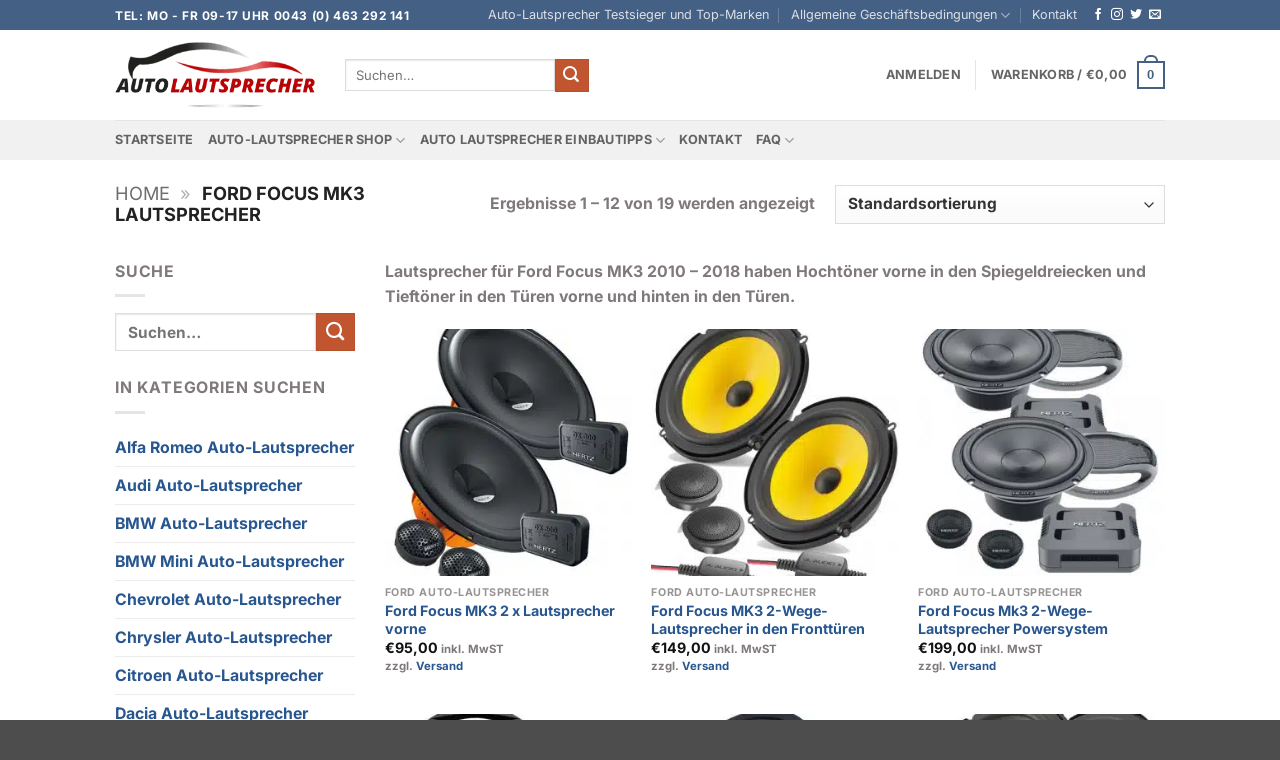

--- FILE ---
content_type: text/html; charset=UTF-8
request_url: https://auto-lautsprecher.eu/product-category/ford-auto-lautsprecher/ford-focus-mk3-lautsprecher/
body_size: 96961
content:
<!DOCTYPE html>
<html lang="de" prefix="og: https://ogp.me/ns#" class="loading-site no-js">
<head><meta charset="UTF-8" /><script>if(navigator.userAgent.match(/MSIE|Internet Explorer/i)||navigator.userAgent.match(/Trident\/7\..*?rv:11/i)){var href=document.location.href;if(!href.match(/[?&]nowprocket/)){if(href.indexOf("?")==-1){if(href.indexOf("#")==-1){document.location.href=href+"?nowprocket=1"}else{document.location.href=href.replace("#","?nowprocket=1#")}}else{if(href.indexOf("#")==-1){document.location.href=href+"&nowprocket=1"}else{document.location.href=href.replace("#","&nowprocket=1#")}}}}</script><script>(()=>{class RocketLazyLoadScripts{constructor(){this.v="2.0.4",this.userEvents=["keydown","keyup","mousedown","mouseup","mousemove","mouseover","mouseout","touchmove","touchstart","touchend","touchcancel","wheel","click","dblclick","input"],this.attributeEvents=["onblur","onclick","oncontextmenu","ondblclick","onfocus","onmousedown","onmouseenter","onmouseleave","onmousemove","onmouseout","onmouseover","onmouseup","onmousewheel","onscroll","onsubmit"]}async t(){this.i(),this.o(),/iP(ad|hone)/.test(navigator.userAgent)&&this.h(),this.u(),this.l(this),this.m(),this.k(this),this.p(this),this._(),await Promise.all([this.R(),this.L()]),this.lastBreath=Date.now(),this.S(this),this.P(),this.D(),this.O(),this.M(),await this.C(this.delayedScripts.normal),await this.C(this.delayedScripts.defer),await this.C(this.delayedScripts.async),await this.T(),await this.F(),await this.j(),await this.A(),window.dispatchEvent(new Event("rocket-allScriptsLoaded")),this.everythingLoaded=!0,this.lastTouchEnd&&await new Promise(t=>setTimeout(t,500-Date.now()+this.lastTouchEnd)),this.I(),this.H(),this.U(),this.W()}i(){this.CSPIssue=sessionStorage.getItem("rocketCSPIssue"),document.addEventListener("securitypolicyviolation",t=>{this.CSPIssue||"script-src-elem"!==t.violatedDirective||"data"!==t.blockedURI||(this.CSPIssue=!0,sessionStorage.setItem("rocketCSPIssue",!0))},{isRocket:!0})}o(){window.addEventListener("pageshow",t=>{this.persisted=t.persisted,this.realWindowLoadedFired=!0},{isRocket:!0}),window.addEventListener("pagehide",()=>{this.onFirstUserAction=null},{isRocket:!0})}h(){let t;function e(e){t=e}window.addEventListener("touchstart",e,{isRocket:!0}),window.addEventListener("touchend",function i(o){o.changedTouches[0]&&t.changedTouches[0]&&Math.abs(o.changedTouches[0].pageX-t.changedTouches[0].pageX)<10&&Math.abs(o.changedTouches[0].pageY-t.changedTouches[0].pageY)<10&&o.timeStamp-t.timeStamp<200&&(window.removeEventListener("touchstart",e,{isRocket:!0}),window.removeEventListener("touchend",i,{isRocket:!0}),"INPUT"===o.target.tagName&&"text"===o.target.type||(o.target.dispatchEvent(new TouchEvent("touchend",{target:o.target,bubbles:!0})),o.target.dispatchEvent(new MouseEvent("mouseover",{target:o.target,bubbles:!0})),o.target.dispatchEvent(new PointerEvent("click",{target:o.target,bubbles:!0,cancelable:!0,detail:1,clientX:o.changedTouches[0].clientX,clientY:o.changedTouches[0].clientY})),event.preventDefault()))},{isRocket:!0})}q(t){this.userActionTriggered||("mousemove"!==t.type||this.firstMousemoveIgnored?"keyup"===t.type||"mouseover"===t.type||"mouseout"===t.type||(this.userActionTriggered=!0,this.onFirstUserAction&&this.onFirstUserAction()):this.firstMousemoveIgnored=!0),"click"===t.type&&t.preventDefault(),t.stopPropagation(),t.stopImmediatePropagation(),"touchstart"===this.lastEvent&&"touchend"===t.type&&(this.lastTouchEnd=Date.now()),"click"===t.type&&(this.lastTouchEnd=0),this.lastEvent=t.type,t.composedPath&&t.composedPath()[0].getRootNode()instanceof ShadowRoot&&(t.rocketTarget=t.composedPath()[0]),this.savedUserEvents.push(t)}u(){this.savedUserEvents=[],this.userEventHandler=this.q.bind(this),this.userEvents.forEach(t=>window.addEventListener(t,this.userEventHandler,{passive:!1,isRocket:!0})),document.addEventListener("visibilitychange",this.userEventHandler,{isRocket:!0})}U(){this.userEvents.forEach(t=>window.removeEventListener(t,this.userEventHandler,{passive:!1,isRocket:!0})),document.removeEventListener("visibilitychange",this.userEventHandler,{isRocket:!0}),this.savedUserEvents.forEach(t=>{(t.rocketTarget||t.target).dispatchEvent(new window[t.constructor.name](t.type,t))})}m(){const t="return false",e=Array.from(this.attributeEvents,t=>"data-rocket-"+t),i="["+this.attributeEvents.join("],[")+"]",o="[data-rocket-"+this.attributeEvents.join("],[data-rocket-")+"]",s=(e,i,o)=>{o&&o!==t&&(e.setAttribute("data-rocket-"+i,o),e["rocket"+i]=new Function("event",o),e.setAttribute(i,t))};new MutationObserver(t=>{for(const n of t)"attributes"===n.type&&(n.attributeName.startsWith("data-rocket-")||this.everythingLoaded?n.attributeName.startsWith("data-rocket-")&&this.everythingLoaded&&this.N(n.target,n.attributeName.substring(12)):s(n.target,n.attributeName,n.target.getAttribute(n.attributeName))),"childList"===n.type&&n.addedNodes.forEach(t=>{if(t.nodeType===Node.ELEMENT_NODE)if(this.everythingLoaded)for(const i of[t,...t.querySelectorAll(o)])for(const t of i.getAttributeNames())e.includes(t)&&this.N(i,t.substring(12));else for(const e of[t,...t.querySelectorAll(i)])for(const t of e.getAttributeNames())this.attributeEvents.includes(t)&&s(e,t,e.getAttribute(t))})}).observe(document,{subtree:!0,childList:!0,attributeFilter:[...this.attributeEvents,...e]})}I(){this.attributeEvents.forEach(t=>{document.querySelectorAll("[data-rocket-"+t+"]").forEach(e=>{this.N(e,t)})})}N(t,e){const i=t.getAttribute("data-rocket-"+e);i&&(t.setAttribute(e,i),t.removeAttribute("data-rocket-"+e))}k(t){Object.defineProperty(HTMLElement.prototype,"onclick",{get(){return this.rocketonclick||null},set(e){this.rocketonclick=e,this.setAttribute(t.everythingLoaded?"onclick":"data-rocket-onclick","this.rocketonclick(event)")}})}S(t){function e(e,i){let o=e[i];e[i]=null,Object.defineProperty(e,i,{get:()=>o,set(s){t.everythingLoaded?o=s:e["rocket"+i]=o=s}})}e(document,"onreadystatechange"),e(window,"onload"),e(window,"onpageshow");try{Object.defineProperty(document,"readyState",{get:()=>t.rocketReadyState,set(e){t.rocketReadyState=e},configurable:!0}),document.readyState="loading"}catch(t){console.log("WPRocket DJE readyState conflict, bypassing")}}l(t){this.originalAddEventListener=EventTarget.prototype.addEventListener,this.originalRemoveEventListener=EventTarget.prototype.removeEventListener,this.savedEventListeners=[],EventTarget.prototype.addEventListener=function(e,i,o){o&&o.isRocket||!t.B(e,this)&&!t.userEvents.includes(e)||t.B(e,this)&&!t.userActionTriggered||e.startsWith("rocket-")||t.everythingLoaded?t.originalAddEventListener.call(this,e,i,o):(t.savedEventListeners.push({target:this,remove:!1,type:e,func:i,options:o}),"mouseenter"!==e&&"mouseleave"!==e||t.originalAddEventListener.call(this,e,t.savedUserEvents.push,o))},EventTarget.prototype.removeEventListener=function(e,i,o){o&&o.isRocket||!t.B(e,this)&&!t.userEvents.includes(e)||t.B(e,this)&&!t.userActionTriggered||e.startsWith("rocket-")||t.everythingLoaded?t.originalRemoveEventListener.call(this,e,i,o):t.savedEventListeners.push({target:this,remove:!0,type:e,func:i,options:o})}}J(t,e){this.savedEventListeners=this.savedEventListeners.filter(i=>{let o=i.type,s=i.target||window;return e!==o||t!==s||(this.B(o,s)&&(i.type="rocket-"+o),this.$(i),!1)})}H(){EventTarget.prototype.addEventListener=this.originalAddEventListener,EventTarget.prototype.removeEventListener=this.originalRemoveEventListener,this.savedEventListeners.forEach(t=>this.$(t))}$(t){t.remove?this.originalRemoveEventListener.call(t.target,t.type,t.func,t.options):this.originalAddEventListener.call(t.target,t.type,t.func,t.options)}p(t){let e;function i(e){return t.everythingLoaded?e:e.split(" ").map(t=>"load"===t||t.startsWith("load.")?"rocket-jquery-load":t).join(" ")}function o(o){function s(e){const s=o.fn[e];o.fn[e]=o.fn.init.prototype[e]=function(){return this[0]===window&&t.userActionTriggered&&("string"==typeof arguments[0]||arguments[0]instanceof String?arguments[0]=i(arguments[0]):"object"==typeof arguments[0]&&Object.keys(arguments[0]).forEach(t=>{const e=arguments[0][t];delete arguments[0][t],arguments[0][i(t)]=e})),s.apply(this,arguments),this}}if(o&&o.fn&&!t.allJQueries.includes(o)){const e={DOMContentLoaded:[],"rocket-DOMContentLoaded":[]};for(const t in e)document.addEventListener(t,()=>{e[t].forEach(t=>t())},{isRocket:!0});o.fn.ready=o.fn.init.prototype.ready=function(i){function s(){parseInt(o.fn.jquery)>2?setTimeout(()=>i.bind(document)(o)):i.bind(document)(o)}return"function"==typeof i&&(t.realDomReadyFired?!t.userActionTriggered||t.fauxDomReadyFired?s():e["rocket-DOMContentLoaded"].push(s):e.DOMContentLoaded.push(s)),o([])},s("on"),s("one"),s("off"),t.allJQueries.push(o)}e=o}t.allJQueries=[],o(window.jQuery),Object.defineProperty(window,"jQuery",{get:()=>e,set(t){o(t)}})}P(){const t=new Map;document.write=document.writeln=function(e){const i=document.currentScript,o=document.createRange(),s=i.parentElement;let n=t.get(i);void 0===n&&(n=i.nextSibling,t.set(i,n));const c=document.createDocumentFragment();o.setStart(c,0),c.appendChild(o.createContextualFragment(e)),s.insertBefore(c,n)}}async R(){return new Promise(t=>{this.userActionTriggered?t():this.onFirstUserAction=t})}async L(){return new Promise(t=>{document.addEventListener("DOMContentLoaded",()=>{this.realDomReadyFired=!0,t()},{isRocket:!0})})}async j(){return this.realWindowLoadedFired?Promise.resolve():new Promise(t=>{window.addEventListener("load",t,{isRocket:!0})})}M(){this.pendingScripts=[];this.scriptsMutationObserver=new MutationObserver(t=>{for(const e of t)e.addedNodes.forEach(t=>{"SCRIPT"!==t.tagName||t.noModule||t.isWPRocket||this.pendingScripts.push({script:t,promise:new Promise(e=>{const i=()=>{const i=this.pendingScripts.findIndex(e=>e.script===t);i>=0&&this.pendingScripts.splice(i,1),e()};t.addEventListener("load",i,{isRocket:!0}),t.addEventListener("error",i,{isRocket:!0}),setTimeout(i,1e3)})})})}),this.scriptsMutationObserver.observe(document,{childList:!0,subtree:!0})}async F(){await this.X(),this.pendingScripts.length?(await this.pendingScripts[0].promise,await this.F()):this.scriptsMutationObserver.disconnect()}D(){this.delayedScripts={normal:[],async:[],defer:[]},document.querySelectorAll("script[type$=rocketlazyloadscript]").forEach(t=>{t.hasAttribute("data-rocket-src")?t.hasAttribute("async")&&!1!==t.async?this.delayedScripts.async.push(t):t.hasAttribute("defer")&&!1!==t.defer||"module"===t.getAttribute("data-rocket-type")?this.delayedScripts.defer.push(t):this.delayedScripts.normal.push(t):this.delayedScripts.normal.push(t)})}async _(){await this.L();let t=[];document.querySelectorAll("script[type$=rocketlazyloadscript][data-rocket-src]").forEach(e=>{let i=e.getAttribute("data-rocket-src");if(i&&!i.startsWith("data:")){i.startsWith("//")&&(i=location.protocol+i);try{const o=new URL(i).origin;o!==location.origin&&t.push({src:o,crossOrigin:e.crossOrigin||"module"===e.getAttribute("data-rocket-type")})}catch(t){}}}),t=[...new Map(t.map(t=>[JSON.stringify(t),t])).values()],this.Y(t,"preconnect")}async G(t){if(await this.K(),!0!==t.noModule||!("noModule"in HTMLScriptElement.prototype))return new Promise(e=>{let i;function o(){(i||t).setAttribute("data-rocket-status","executed"),e()}try{if(navigator.userAgent.includes("Firefox/")||""===navigator.vendor||this.CSPIssue)i=document.createElement("script"),[...t.attributes].forEach(t=>{let e=t.nodeName;"type"!==e&&("data-rocket-type"===e&&(e="type"),"data-rocket-src"===e&&(e="src"),i.setAttribute(e,t.nodeValue))}),t.text&&(i.text=t.text),t.nonce&&(i.nonce=t.nonce),i.hasAttribute("src")?(i.addEventListener("load",o,{isRocket:!0}),i.addEventListener("error",()=>{i.setAttribute("data-rocket-status","failed-network"),e()},{isRocket:!0}),setTimeout(()=>{i.isConnected||e()},1)):(i.text=t.text,o()),i.isWPRocket=!0,t.parentNode.replaceChild(i,t);else{const i=t.getAttribute("data-rocket-type"),s=t.getAttribute("data-rocket-src");i?(t.type=i,t.removeAttribute("data-rocket-type")):t.removeAttribute("type"),t.addEventListener("load",o,{isRocket:!0}),t.addEventListener("error",i=>{this.CSPIssue&&i.target.src.startsWith("data:")?(console.log("WPRocket: CSP fallback activated"),t.removeAttribute("src"),this.G(t).then(e)):(t.setAttribute("data-rocket-status","failed-network"),e())},{isRocket:!0}),s?(t.fetchPriority="high",t.removeAttribute("data-rocket-src"),t.src=s):t.src="data:text/javascript;base64,"+window.btoa(unescape(encodeURIComponent(t.text)))}}catch(i){t.setAttribute("data-rocket-status","failed-transform"),e()}});t.setAttribute("data-rocket-status","skipped")}async C(t){const e=t.shift();return e?(e.isConnected&&await this.G(e),this.C(t)):Promise.resolve()}O(){this.Y([...this.delayedScripts.normal,...this.delayedScripts.defer,...this.delayedScripts.async],"preload")}Y(t,e){this.trash=this.trash||[];let i=!0;var o=document.createDocumentFragment();t.forEach(t=>{const s=t.getAttribute&&t.getAttribute("data-rocket-src")||t.src;if(s&&!s.startsWith("data:")){const n=document.createElement("link");n.href=s,n.rel=e,"preconnect"!==e&&(n.as="script",n.fetchPriority=i?"high":"low"),t.getAttribute&&"module"===t.getAttribute("data-rocket-type")&&(n.crossOrigin=!0),t.crossOrigin&&(n.crossOrigin=t.crossOrigin),t.integrity&&(n.integrity=t.integrity),t.nonce&&(n.nonce=t.nonce),o.appendChild(n),this.trash.push(n),i=!1}}),document.head.appendChild(o)}W(){this.trash.forEach(t=>t.remove())}async T(){try{document.readyState="interactive"}catch(t){}this.fauxDomReadyFired=!0;try{await this.K(),this.J(document,"readystatechange"),document.dispatchEvent(new Event("rocket-readystatechange")),await this.K(),document.rocketonreadystatechange&&document.rocketonreadystatechange(),await this.K(),this.J(document,"DOMContentLoaded"),document.dispatchEvent(new Event("rocket-DOMContentLoaded")),await this.K(),this.J(window,"DOMContentLoaded"),window.dispatchEvent(new Event("rocket-DOMContentLoaded"))}catch(t){console.error(t)}}async A(){try{document.readyState="complete"}catch(t){}try{await this.K(),this.J(document,"readystatechange"),document.dispatchEvent(new Event("rocket-readystatechange")),await this.K(),document.rocketonreadystatechange&&document.rocketonreadystatechange(),await this.K(),this.J(window,"load"),window.dispatchEvent(new Event("rocket-load")),await this.K(),window.rocketonload&&window.rocketonload(),await this.K(),this.allJQueries.forEach(t=>t(window).trigger("rocket-jquery-load")),await this.K(),this.J(window,"pageshow");const t=new Event("rocket-pageshow");t.persisted=this.persisted,window.dispatchEvent(t),await this.K(),window.rocketonpageshow&&window.rocketonpageshow({persisted:this.persisted})}catch(t){console.error(t)}}async K(){Date.now()-this.lastBreath>45&&(await this.X(),this.lastBreath=Date.now())}async X(){return document.hidden?new Promise(t=>setTimeout(t)):new Promise(t=>requestAnimationFrame(t))}B(t,e){return e===document&&"readystatechange"===t||(e===document&&"DOMContentLoaded"===t||(e===window&&"DOMContentLoaded"===t||(e===window&&"load"===t||e===window&&"pageshow"===t)))}static run(){(new RocketLazyLoadScripts).t()}}RocketLazyLoadScripts.run()})();</script>
	
	<link rel="profile" href="http://gmpg.org/xfn/11" />
	<link rel="pingback" href="https://auto-lautsprecher.eu/xmlrpc.php" />

	<script type="rocketlazyloadscript">(function(html){html.className = html.className.replace(/\bno-js\b/,'js')})(document.documentElement);</script>
<meta name="viewport" content="width=device-width, initial-scale=1" /><script type="rocketlazyloadscript">window._wca = window._wca || [];</script>

<!-- Suchmaschinen-Optimierung durch Rank Math PRO - https://rankmath.com/ -->
<title>Ford Focus MK3 Lautsprecher - Auto-Lautsprecher Testsieger und Top-Marken</title>
<style id="wpr-usedcss">img:is([sizes=auto i],[sizes^="auto," i]){contain-intrinsic-size:3000px 1500px}img.emoji{display:inline!important;border:none!important;box-shadow:none!important;height:1em!important;width:1em!important;margin:0 .07em!important;vertical-align:-.1em!important;background:0 0!important;padding:0!important}:root{--wp-block-synced-color:#7a00df;--wp-block-synced-color--rgb:122,0,223;--wp-bound-block-color:var(--wp-block-synced-color);--wp-editor-canvas-background:#ddd;--wp-admin-theme-color:#007cba;--wp-admin-theme-color--rgb:0,124,186;--wp-admin-theme-color-darker-10:#006ba1;--wp-admin-theme-color-darker-10--rgb:0,107,160.5;--wp-admin-theme-color-darker-20:#005a87;--wp-admin-theme-color-darker-20--rgb:0,90,135;--wp-admin-border-width-focus:2px}@media (min-resolution:192dpi){:root{--wp-admin-border-width-focus:1.5px}}:root{--wp--preset--font-size--normal:16px;--wp--preset--font-size--huge:42px}.screen-reader-text{border:0;clip-path:inset(50%);height:1px;margin:-1px;overflow:hidden;padding:0;position:absolute;width:1px;word-wrap:normal!important}.screen-reader-text:focus{background-color:#ddd;clip-path:none;color:#444;display:block;font-size:1em;height:auto;left:5px;line-height:normal;padding:15px 23px 14px;text-decoration:none;top:5px;width:auto;z-index:100000}html :where(.has-border-color){border-style:solid}html :where([style*=border-top-color]){border-top-style:solid}html :where([style*=border-right-color]){border-right-style:solid}html :where([style*=border-bottom-color]){border-bottom-style:solid}html :where([style*=border-left-color]){border-left-style:solid}html :where([style*=border-width]){border-style:solid}html :where([style*=border-top-width]){border-top-style:solid}html :where([style*=border-right-width]){border-right-style:solid}html :where([style*=border-bottom-width]){border-bottom-style:solid}html :where([style*=border-left-width]){border-left-style:solid}html :where(img[class*=wp-image-]){height:auto;max-width:100%}:where(figure){margin:0 0 1em}html :where(.is-position-sticky){--wp-admin--admin-bar--position-offset:var(--wp-admin--admin-bar--height,0px)}@media screen and (max-width:600px){html :where(.is-position-sticky){--wp-admin--admin-bar--position-offset:0px}}.screen-reader-text{clip:rect(1px,1px,1px,1px);word-wrap:normal!important;border:0;clip-path:inset(50%);height:1px;margin:-1px;overflow:hidden;overflow-wrap:normal!important;padding:0;position:absolute!important;width:1px}.screen-reader-text:focus{clip:auto!important;background-color:#fff;border-radius:3px;box-shadow:0 0 2px 2px rgba(0,0,0,.6);clip-path:none;color:#2b2d2f;display:block;font-size:.875rem;font-weight:700;height:auto;left:5px;line-height:normal;padding:15px 23px 14px;text-decoration:none;top:5px;width:auto;z-index:100000}.wc-block-components-notice-banner{align-content:flex-start;align-items:stretch;background-color:#fff;border:1px solid #2f2f2f;border-radius:4px;box-sizing:border-box;color:#2f2f2f;display:flex;font-size:.875em;font-weight:400;gap:12px;line-height:1.5;margin:16px 0;padding:16px!important}.wc-block-components-notice-banner>svg{fill:#fff;background-color:#2f2f2f;border-radius:50%;flex-grow:0;flex-shrink:0;height:100%;padding:2px}.wc-block-components-notice-banner.is-error{background-color:#fff0f0;border-color:#cc1818}.wc-block-components-notice-banner.is-error>svg{background-color:#cc1818;transform:rotate(180deg)}.wc-block-components-notice-banner:focus{outline-width:0}.wc-block-components-notice-banner:focus-visible{outline-style:solid;outline-width:2px}:root{--wp--preset--aspect-ratio--square:1;--wp--preset--aspect-ratio--4-3:4/3;--wp--preset--aspect-ratio--3-4:3/4;--wp--preset--aspect-ratio--3-2:3/2;--wp--preset--aspect-ratio--2-3:2/3;--wp--preset--aspect-ratio--16-9:16/9;--wp--preset--aspect-ratio--9-16:9/16;--wp--preset--color--black:#000000;--wp--preset--color--cyan-bluish-gray:#abb8c3;--wp--preset--color--white:#ffffff;--wp--preset--color--pale-pink:#f78da7;--wp--preset--color--vivid-red:#cf2e2e;--wp--preset--color--luminous-vivid-orange:#ff6900;--wp--preset--color--luminous-vivid-amber:#fcb900;--wp--preset--color--light-green-cyan:#7bdcb5;--wp--preset--color--vivid-green-cyan:#00d084;--wp--preset--color--pale-cyan-blue:#8ed1fc;--wp--preset--color--vivid-cyan-blue:#0693e3;--wp--preset--color--vivid-purple:#9b51e0;--wp--preset--color--primary:#446084;--wp--preset--color--secondary:#C05530;--wp--preset--color--success:#627D47;--wp--preset--color--alert:#b20000;--wp--preset--gradient--vivid-cyan-blue-to-vivid-purple:linear-gradient(135deg,rgb(6, 147, 227) 0%,rgb(155, 81, 224) 100%);--wp--preset--gradient--light-green-cyan-to-vivid-green-cyan:linear-gradient(135deg,rgb(122, 220, 180) 0%,rgb(0, 208, 130) 100%);--wp--preset--gradient--luminous-vivid-amber-to-luminous-vivid-orange:linear-gradient(135deg,rgb(252, 185, 0) 0%,rgb(255, 105, 0) 100%);--wp--preset--gradient--luminous-vivid-orange-to-vivid-red:linear-gradient(135deg,rgb(255, 105, 0) 0%,rgb(207, 46, 46) 100%);--wp--preset--gradient--very-light-gray-to-cyan-bluish-gray:linear-gradient(135deg,rgb(238, 238, 238) 0%,rgb(169, 184, 195) 100%);--wp--preset--gradient--cool-to-warm-spectrum:linear-gradient(135deg,rgb(74, 234, 220) 0%,rgb(151, 120, 209) 20%,rgb(207, 42, 186) 40%,rgb(238, 44, 130) 60%,rgb(251, 105, 98) 80%,rgb(254, 248, 76) 100%);--wp--preset--gradient--blush-light-purple:linear-gradient(135deg,rgb(255, 206, 236) 0%,rgb(152, 150, 240) 100%);--wp--preset--gradient--blush-bordeaux:linear-gradient(135deg,rgb(254, 205, 165) 0%,rgb(254, 45, 45) 50%,rgb(107, 0, 62) 100%);--wp--preset--gradient--luminous-dusk:linear-gradient(135deg,rgb(255, 203, 112) 0%,rgb(199, 81, 192) 50%,rgb(65, 88, 208) 100%);--wp--preset--gradient--pale-ocean:linear-gradient(135deg,rgb(255, 245, 203) 0%,rgb(182, 227, 212) 50%,rgb(51, 167, 181) 100%);--wp--preset--gradient--electric-grass:linear-gradient(135deg,rgb(202, 248, 128) 0%,rgb(113, 206, 126) 100%);--wp--preset--gradient--midnight:linear-gradient(135deg,rgb(2, 3, 129) 0%,rgb(40, 116, 252) 100%);--wp--preset--font-size--small:13px;--wp--preset--font-size--medium:20px;--wp--preset--font-size--large:36px;--wp--preset--font-size--x-large:42px;--wp--preset--spacing--20:0.44rem;--wp--preset--spacing--30:0.67rem;--wp--preset--spacing--40:1rem;--wp--preset--spacing--50:1.5rem;--wp--preset--spacing--60:2.25rem;--wp--preset--spacing--70:3.38rem;--wp--preset--spacing--80:5.06rem;--wp--preset--shadow--natural:6px 6px 9px rgba(0, 0, 0, .2);--wp--preset--shadow--deep:12px 12px 50px rgba(0, 0, 0, .4);--wp--preset--shadow--sharp:6px 6px 0px rgba(0, 0, 0, .2);--wp--preset--shadow--outlined:6px 6px 0px -3px rgb(255, 255, 255),6px 6px rgb(0, 0, 0);--wp--preset--shadow--crisp:6px 6px 0px rgb(0, 0, 0)}:where(body){margin:0}:where(.is-layout-flex){gap:.5em}:where(.is-layout-grid){gap:.5em}body{padding-top:0;padding-right:0;padding-bottom:0;padding-left:0}a:where(:not(.wp-element-button)){text-decoration:none}:root :where(.wp-element-button,.wp-block-button__link){background-color:#32373c;border-width:0;color:#fff;font-family:inherit;font-size:inherit;font-style:inherit;font-weight:inherit;letter-spacing:inherit;line-height:inherit;padding-top:calc(.667em + 2px);padding-right:calc(1.333em + 2px);padding-bottom:calc(.667em + 2px);padding-left:calc(1.333em + 2px);text-decoration:none;text-transform:inherit}#cookie-law-info-bar{font-size:15px;margin:0 auto;padding:12px 10px;position:absolute;text-align:center;box-sizing:border-box;width:100%;z-index:9999;display:none;left:0;font-weight:300;box-shadow:0 -1px 10px 0 rgba(172,171,171,.3)}#cookie-law-info-again{font-size:10pt;margin:0;padding:5px 10px;text-align:center;z-index:9999;cursor:pointer;box-shadow:#161616 2px 2px 5px 2px}#cookie-law-info-bar span{vertical-align:middle}.cli-plugin-button,.cli-plugin-button:visited{display:inline-block;padding:9px 12px;color:#fff;text-decoration:none;position:relative;cursor:pointer;margin-left:5px;text-decoration:none}.cli-plugin-main-link{margin-left:0;font-weight:550;text-decoration:underline}.cli-plugin-button:hover{background-color:#111;color:#fff;text-decoration:none}.small.cli-plugin-button,.small.cli-plugin-button:visited{font-size:11px}.cli-plugin-button,.cli-plugin-button:visited,.medium.cli-plugin-button,.medium.cli-plugin-button:visited{font-size:13px;font-weight:400;line-height:1}.cli-plugin-button{margin-top:5px}.cli-bar-popup{-moz-background-clip:padding;-webkit-background-clip:padding;background-clip:padding-box;-webkit-border-radius:30px;-moz-border-radius:30px;border-radius:30px;padding:20px}.cli-plugin-main-link.cli-plugin-button{text-decoration:none}.cli-plugin-main-link.cli-plugin-button{margin-left:5px}.cli-modal-backdrop{position:fixed;top:0;right:0;bottom:0;left:0;z-index:1040;background-color:#000;display:none}.cli-modal-backdrop.cli-show{opacity:.5;display:block}.cli-modal.cli-show{display:block}.cli-modal .cli-modal-dialog{position:relative;width:auto;margin:.5rem;pointer-events:none;font-family:-apple-system,BlinkMacSystemFont,"Segoe UI",Roboto,"Helvetica Neue",Arial,sans-serif,"Apple Color Emoji","Segoe UI Emoji","Segoe UI Symbol";font-size:1rem;font-weight:400;line-height:1.5;color:#212529;text-align:left;display:-ms-flexbox;display:flex;-ms-flex-align:center;align-items:center;min-height:calc(100% - (.5rem * 2))}@media (min-width:992px){.cli-modal .cli-modal-dialog{max-width:900px}}.cli-modal-content{position:relative;display:-ms-flexbox;display:flex;-ms-flex-direction:column;flex-direction:column;width:100%;pointer-events:auto;background-color:#fff;background-clip:padding-box;border-radius:.3rem;outline:0}.cli-modal .cli-modal-close{position:absolute;right:10px;top:10px;z-index:1;padding:0;background-color:transparent!important;border:0;-webkit-appearance:none;font-size:1.5rem;font-weight:700;line-height:1;color:#000;text-shadow:0 1px 0 #fff}.cli-switch{display:inline-block;position:relative;min-height:1px;padding-left:70px;font-size:14px}.cli-switch .cli-slider{background-color:#e3e1e8;height:24px;width:50px;bottom:0;cursor:pointer;left:0;position:absolute;right:0;top:0;transition:.4s}.cli-switch .cli-slider:before{background-color:#fff;bottom:2px;content:"";height:20px;left:2px;position:absolute;transition:.4s;width:20px}.cli-switch input:checked+.cli-slider{background-color:#00acad}.cli-switch input:checked+.cli-slider:before{transform:translateX(26px)}.cli-switch .cli-slider{border-radius:34px}.cli-fade{transition:opacity .15s linear}.cli-tab-content{width:100%;padding:30px}.cli-container-fluid{padding-right:15px;padding-left:15px;margin-right:auto;margin-left:auto}.cli-row{display:-ms-flexbox;display:flex;-ms-flex-wrap:wrap;flex-wrap:wrap;margin-right:-15px;margin-left:-15px}.cli-align-items-stretch{-ms-flex-align:stretch!important;align-items:stretch!important}.cli-px-0{padding-left:0;padding-right:0}.cli-btn{cursor:pointer;font-size:14px;display:inline-block;font-weight:400;text-align:center;white-space:nowrap;vertical-align:middle;-webkit-user-select:none;-moz-user-select:none;-ms-user-select:none;user-select:none;border:1px solid transparent;padding:.5rem 1.25rem;line-height:1;border-radius:.25rem;transition:all .15s ease-in-out}.cli-btn:hover{opacity:.8}.cli-btn:focus{outline:0}.cli-modal-backdrop.cli-show{opacity:.8}.cli-modal-open{overflow:hidden}.cli-barmodal-open{overflow:hidden}.cli-modal-open .cli-modal{overflow-x:hidden;overflow-y:auto}.cli-modal.cli-fade .cli-modal-dialog{transition:-webkit-transform .3s ease-out;transition:transform .3s ease-out;transition:transform .3s ease-out,-webkit-transform .3s ease-out;-webkit-transform:translate(0,-25%);transform:translate(0,-25%)}.cli-modal.cli-show .cli-modal-dialog{-webkit-transform:translate(0,0);transform:translate(0,0)}.cli-modal-backdrop{position:fixed;top:0;right:0;bottom:0;left:0;z-index:1040;background-color:#000;-webkit-transform:scale(0);transform:scale(0);transition:opacity ease-in-out .5s}.cli-modal-backdrop.cli-fade{opacity:0}.cli-modal-backdrop.cli-show{opacity:.5;-webkit-transform:scale(1);transform:scale(1)}.cli-modal{position:fixed;top:0;right:0;bottom:0;left:0;z-index:99999;transform:scale(0);overflow:hidden;outline:0;display:none}.cli-modal a{text-decoration:none}.cli-modal .cli-modal-dialog{position:relative;width:auto;margin:.5rem;pointer-events:none;font-family:inherit;font-size:1rem;font-weight:400;line-height:1.5;color:#212529;text-align:left;display:-ms-flexbox;display:flex;-ms-flex-align:center;align-items:center;min-height:calc(100% - (.5rem * 2))}@media (min-width:576px){.cli-modal .cli-modal-dialog{max-width:500px;margin:1.75rem auto;min-height:calc(100% - (1.75rem * 2))}}.cli-modal-content{position:relative;display:-ms-flexbox;display:flex;-ms-flex-direction:column;flex-direction:column;width:100%;pointer-events:auto;background-color:#fff;background-clip:padding-box;border-radius:.2rem;box-sizing:border-box;outline:0}.cli-modal .row{margin:0 -15px}.cli-modal .cli-modal-close:focus{outline:0}.cli-switch{display:inline-block;position:relative;min-height:1px;padding-left:38px;font-size:14px}.cli-switch input[type=checkbox]{display:none}.cli-switch .cli-slider{background-color:#e3e1e8;height:20px;width:38px;bottom:0;cursor:pointer;left:0;position:absolute;right:0;top:0;transition:.4s}.cli-switch .cli-slider:before{background-color:#fff;bottom:2px;content:"";height:15px;left:3px;position:absolute;transition:.4s;width:15px}.cli-switch input:checked+.cli-slider{background-color:#61a229}.cli-switch input:checked+.cli-slider:before{transform:translateX(18px)}.cli-switch .cli-slider{border-radius:34px;font-size:0}.cli-switch .cli-slider:before{border-radius:50%}.cli-tab-content{background:#fff}.cli-tab-content{width:100%;padding:5px 30px 5px 5px;box-sizing:border-box}@media (max-width:767px){.cli-tab-content{padding:30px 10px}}.cli-tab-content p{color:#343438;font-size:14px;margin-top:0}.cli-tab-content h4{font-size:20px;margin-bottom:1.5rem;margin-top:0;font-family:inherit;font-weight:500;line-height:1.2;color:inherit}#cookie-law-info-bar .cli-tab-content{background:0 0}#cookie-law-info-bar .cli-nav-link,#cookie-law-info-bar .cli-switch .cli-slider:after,#cookie-law-info-bar .cli-tab-container p,#cookie-law-info-bar span.cli-necessary-caption{color:inherit}#cookie-law-info-bar .cli-tab-header a:before{border-right:1px solid currentColor;border-bottom:1px solid currentColor}#cookie-law-info-bar .cli-row{margin-top:20px}#cookie-law-info-bar .cli-tab-content h4{margin-bottom:.5rem}#cookie-law-info-bar .cli-tab-container{display:none;text-align:left}.cli-tab-footer .cli-btn{background-color:#00acad;padding:10px 15px;text-decoration:none}.cli-tab-footer .wt-cli-privacy-accept-btn{background-color:#61a229;color:#fff;border-radius:0}.cli-tab-footer{width:100%;text-align:right;padding:20px 0}.cli-col-12{width:100%}.cli-tab-header{display:flex;justify-content:space-between}.cli-tab-header a:before{width:10px;height:2px;left:0;top:calc(50% - 1px)}.cli-tab-header a:after{width:2px;height:10px;left:4px;top:calc(50% - 5px);-webkit-transform:none;transform:none}.cli-tab-header a:before{width:7px;height:7px;border-right:1px solid #4a6e78;border-bottom:1px solid #4a6e78;content:" ";transform:rotate(-45deg);-webkit-transition:.2s ease-in-out;-moz-transition:.2s ease-in-out;transition:all .2s ease-in-out;margin-right:10px}.cli-tab-header a.cli-nav-link{position:relative;display:flex;align-items:center;font-size:14px;color:#000;text-transform:capitalize}.cli-tab-header.cli-tab-active .cli-nav-link:before{transform:rotate(45deg);-webkit-transition:.2s ease-in-out;-moz-transition:.2s ease-in-out;transition:all .2s ease-in-out}.cli-tab-header{border-radius:5px;padding:12px 15px;cursor:pointer;transition:background-color .2s ease-out .3s,color .2s ease-out 0s;background-color:#f2f2f2}.cli-modal .cli-modal-close{position:absolute;right:0;top:0;z-index:1;-webkit-appearance:none;width:40px;height:40px;padding:0;border-radius:50%;padding:10px;background:0 0;border:none;min-width:40px}.cli-tab-container h1,.cli-tab-container h4{font-family:inherit;font-size:16px;margin-bottom:15px;margin:10px 0}#cliSettingsPopup .cli-tab-section-container{padding-top:12px}.cli-privacy-content-text,.cli-tab-container p{font-size:14px;line-height:1.4;margin-top:0;padding:0;color:#000}.cli-tab-content{display:none}.cli-tab-section .cli-tab-content{padding:10px 20px 5px}.cli-tab-section{margin-top:5px}@media (min-width:992px){.cli-modal .cli-modal-dialog{max-width:645px}}.cli-switch .cli-slider:after{content:attr(data-cli-disable);position:absolute;right:50px;color:#000;font-size:12px;text-align:right;min-width:80px}.cli-switch input:checked+.cli-slider:after{content:attr(data-cli-enable)}.cli-privacy-overview:not(.cli-collapsed) .cli-privacy-content{max-height:60px;transition:max-height .15s ease-out;overflow:hidden}a.cli-privacy-readmore{font-size:12px;margin-top:12px;display:inline-block;padding-bottom:0;cursor:pointer;color:#000;text-decoration:underline}.cli-modal-footer{position:relative}a.cli-privacy-readmore:before{content:attr(data-readmore-text)}.cli-collapsed a.cli-privacy-readmore:before{content:attr(data-readless-text)}.cli-collapsed .cli-privacy-content{transition:max-height .25s ease-in}.cli-privacy-content p{margin-bottom:0}.cli-modal-close svg{fill:#000}span.cli-necessary-caption{color:#000;font-size:12px}#cookie-law-info-bar .cli-privacy-overview{display:none}.cli-tab-container .cli-row{max-height:500px;overflow-y:auto}.cli-modal.cli-blowup.cli-out{z-index:-1}.cli-modal.cli-blowup{z-index:999999;transform:scale(1)}.cli-modal.cli-blowup .cli-modal-dialog{animation:.5s cubic-bezier(.165,.84,.44,1) forwards blowUpModal}.cli-modal.cli-blowup.cli-out .cli-modal-dialog{animation:.5s cubic-bezier(.165,.84,.44,1) forwards blowUpModalTwo}@keyframes blowUpModal{0%{transform:scale(0)}100%{transform:scale(1)}}@keyframes blowUpModalTwo{0%{transform:scale(1);opacity:1}50%{transform:scale(.5);opacity:0}100%{transform:scale(0);opacity:0}}.cli-tab-section .cookielawinfo-row-cat-table td,.cli-tab-section .cookielawinfo-row-cat-table th{font-size:12px}.cli_settings_button{cursor:pointer}.wt-cli-sr-only{display:none;font-size:16px}a.wt-cli-element.cli_cookie_close_button{text-decoration:none;color:#333;font-size:22px;line-height:22px;cursor:pointer;position:absolute;right:10px;top:5px}.cli-bar-container{float:none;margin:0 auto;display:-webkit-box;display:-moz-box;display:-ms-flexbox;display:-webkit-flex;display:flex;justify-content:space-between;-webkit-box-align:center;-moz-box-align:center;-ms-flex-align:center;-webkit-align-items:center;align-items:center}.cli-bar-btn_container{margin-left:20px;display:-webkit-box;display:-moz-box;display:-ms-flexbox;display:-webkit-flex;display:flex;-webkit-box-align:center;-moz-box-align:center;-ms-flex-align:center;-webkit-align-items:center;align-items:center;flex-wrap:nowrap}.cli-style-v2 a{cursor:pointer}.cli-bar-btn_container a{white-space:nowrap}.cli-style-v2 .cli-plugin-main-link{font-weight:inherit}.cli-style-v2{font-size:11pt;line-height:18px;font-weight:400}#cookie-law-info-bar[data-cli-type=popup] .cli-bar-container,#cookie-law-info-bar[data-cli-type=widget] .cli-bar-container{display:block}.cli-style-v2 .cli-bar-message{width:70%;text-align:left}#cookie-law-info-bar[data-cli-type=popup] .cli-bar-message,#cookie-law-info-bar[data-cli-type=widget] .cli-bar-message{width:100%}#cookie-law-info-bar[data-cli-type=widget] .cli-style-v2 .cli-bar-btn_container{margin-top:8px;margin-left:0;flex-wrap:wrap}#cookie-law-info-bar[data-cli-type=popup] .cli-style-v2 .cli-bar-btn_container{margin-top:8px;margin-left:0}.cli-style-v2 .cli-bar-btn_container .cli-plugin-main-link,.cli-style-v2 .cli-bar-btn_container .cli_action_button,.cli-style-v2 .cli-bar-btn_container .cli_settings_button{margin-left:5px}#cookie-law-info-bar[data-cli-style=cli-style-v2]{padding:14px 25px}#cookie-law-info-bar[data-cli-style=cli-style-v2][data-cli-type=widget]{padding:32px 30px}#cookie-law-info-bar[data-cli-style=cli-style-v2][data-cli-type=popup]{padding:32px 45px}.cli-style-v2 .cli-plugin-main-link:not(.cli-plugin-button),.cli-style-v2 .cli_action_button:not(.cli-plugin-button),.cli-style-v2 .cli_settings_button:not(.cli-plugin-button){text-decoration:underline}.cli-style-v2 .cli-bar-btn_container .cli-plugin-button{margin-top:5px;margin-bottom:5px}.wt-cli-necessary-checkbox{display:none!important}@media (max-width:985px){.cli-style-v2 .cli-bar-message{width:100%}.cli-style-v2.cli-bar-container{justify-content:left;flex-wrap:wrap}.cli-style-v2 .cli-bar-btn_container{margin-left:0;margin-top:10px}#cookie-law-info-bar[data-cli-style=cli-style-v2],#cookie-law-info-bar[data-cli-style=cli-style-v2][data-cli-type=popup],#cookie-law-info-bar[data-cli-style=cli-style-v2][data-cli-type=widget]{padding:25px}}.wt-cli-privacy-overview-actions{padding-bottom:0}@media only screen and (max-width:479px) and (min-width:320px){.cli-style-v2 .cli-bar-btn_container{flex-wrap:wrap}}.wt-cli-cookie-description{font-size:14px;line-height:1.4;margin-top:0;padding:0;color:#000}.woocommerce form .form-row .required{visibility:visible}.pwb-carousel .pwb-slick-slide a{display:block}.pwb-carousel .pwb-slick-slide a>img{margin:0 auto}.pwb-carousel .pwb-slick-slide,.pwb-product-carousel .pwb-slick-slide{margin:0 10px}.pwb-carousel .slick-next,.pwb-carousel .slick-prev,.pwb-product-carousel .slick-next,.pwb-product-carousel .slick-prev{font-size:0;position:absolute;top:0;bottom:0;display:block;cursor:pointer;font-size:22px;width:30px;overflow:hidden;text-align:center;color:#aeaeae;border:none;outline:0;z-index:999;background:#eee;opacity:0;transition:opacity .3s ease-in-out;-webkit-transition:opacity .3s ease-in-out;-moz-transition:opacity .3s ease-in-out;-o-transition:opacity .3s ease-in-out}.pwb-carousel .slick-next>span,.pwb-carousel .slick-prev>span,.pwb-product-carousel .slick-next>span,.pwb-product-carousel .slick-prev>span{display:inline-block;height:20px;width:20px;padding:10px;position:absolute;top:50%;margin-top:-20px;left:0;right:0}.pwb-carousel .slick-next:focus,.pwb-carousel .slick-next:hover,.pwb-carousel .slick-prev:focus,.pwb-carousel .slick-prev:hover,.pwb-product-carousel .slick-next:focus,.pwb-product-carousel .slick-next:hover,.pwb-product-carousel .slick-prev:focus,.pwb-product-carousel .slick-prev:hover{outline:0}.pwb-carousel .slick-prev,.pwb-product-carousel .slick-prev{left:0}.pwb-carousel .slick-next,.pwb-product-carousel .slick-next{right:0}.pwb-carousel:hover .slick-next,.pwb-carousel:hover .slick-prev,.pwb-product-carousel:hover .slick-next,.pwb-product-carousel:hover .slick-prev{opacity:.8}.pwb-carousel,.pwb-product-carousel{min-height:30px}.pwb-carousel .pwb-slick-slide,.pwb-product-carousel .pwb-slick-slide{display:none}.pwb-filter-products input[type=checkbox]{margin-right:10px}.pwb-filter-products li{margin-bottom:5px}.error-badge{height:27px;padding-left:25px;display:inline-block;background:var(--wpr-bg-d55f0ff2-8738-4b3b-85bb-49f5266192dd) no-repeat;background-size:21px}.correct-badge{height:27px;padding-left:25px;display:inline-block;background:var(--wpr-bg-639ff5e3-147d-4c8c-89f9-0d0c16b26eab) no-repeat;background-size:21px}.spinner-badge{height:27px;padding-left:25px;display:inline-block;background:var(--wpr-bg-5eaf9837-a5f2-400f-9edc-6a50e04ad905) no-repeat;background-size:21px}.products .woocommerce-de_price_taxrate{display:block}.woocommerce-de_price_taxrate{font-size:.8em}.woocommerce_de_versandkosten{font-size:.8em;display:block}.woocommerce ul.product_list_widget li a.versandkosten{display:inline}#gm-sepa-mandate-preview-text{border:1px solid rgba(0,0,0,.1);padding:9px 12px;font-size:14px;margin-bottom:20px;overflow:hidden;width:100%;box-sizing:border-box}#gm-sepa-mandate-preview-text .close{text-align:right;font-size:16px;text-transform:uppercase;cursor:pointer;display:inline-block;float:right}#gm-sepa-mandate-preview-text .close:focus,#gm-sepa-mandate-preview-text .close:hover{text-decoration:underline}.wgm-place-order-disabled{background-color:#fff;width:100%;height:100%;float:left;position:absolute;z-index:100;opacity:.5;display:none}:root{--global-kb-font-size-sm:clamp(0.8rem, 0.73rem + 0.217vw, 0.9rem);--global-kb-font-size-md:clamp(1.1rem, 0.995rem + 0.326vw, 1.25rem);--global-kb-font-size-lg:clamp(1.75rem, 1.576rem + 0.543vw, 2rem);--global-kb-font-size-xl:clamp(2.25rem, 1.728rem + 1.63vw, 3rem);--global-kb-font-size-xxl:clamp(2.5rem, 1.456rem + 3.26vw, 4rem);--global-kb-font-size-xxxl:clamp(2.75rem, 0.489rem + 7.065vw, 6rem)}:root{--global-palette1:#3182CE;--global-palette2:#2B6CB0;--global-palette3:#1A202C;--global-palette4:#2D3748;--global-palette5:#4A5568;--global-palette6:#718096;--global-palette7:#EDF2F7;--global-palette8:#F7FAFC;--global-palette9:#ffffff}html{-ms-text-size-adjust:100%;-webkit-text-size-adjust:100%;font-family:sans-serif}body{margin:0}aside,footer,header,main,menu,nav,section,summary{display:block}audio,canvas,progress,video{display:inline-block}audio:not([controls]){display:none;height:0}progress{vertical-align:baseline}[hidden],template{display:none}a{background-color:transparent}a:active,a:hover{outline-width:0}strong{font-weight:inherit;font-weight:bolder}small{display:inline-block;font-size:80%}img{border-style:none}svg:not(:root){overflow:hidden}button,input,select,textarea{font:inherit}optgroup{font-weight:700}button,input,select{overflow:visible}button,select{text-transform:none}[type=button],[type=submit],button{cursor:pointer}[disabled]{cursor:default}[type=submit],button,html [type=button]{-webkit-appearance:button}button::-moz-focus-inner,input::-moz-focus-inner{border:0;padding:0}button:-moz-focusring,input:-moz-focusring{outline:ButtonText dotted 1px}fieldset{border:1px solid silver;margin:0 2px;padding:.35em .625em .75em}legend{box-sizing:border-box;color:inherit;display:table;max-width:100%;padding:0;white-space:normal}textarea{overflow:auto}[type=checkbox],[type=radio]{box-sizing:border-box;padding:0}[type=number]::-webkit-inner-spin-button,[type=number]::-webkit-outer-spin-button{height:auto}[type=search]{-webkit-appearance:textfield}[type=search]::-webkit-search-cancel-button,[type=search]::-webkit-search-decoration{-webkit-appearance:none}*,:after,:before,html{box-sizing:border-box}html{-webkit-tap-highlight-color:transparent;background-attachment:fixed}body{-webkit-font-smoothing:antialiased;-moz-osx-font-smoothing:grayscale;color:var(--fs-color-base)}hr{border-width:0;border-top:1px solid;margin:15px 0;opacity:.1}img{display:inline-block;height:auto;max-width:100%;vertical-align:middle}p:empty{display:none}a,button,input{touch-action:manipulation}embed,iframe,object{max-width:100%}.col{margin:0;padding:0 15px 30px;position:relative;width:100%}.col-inner{background-position:50% 50%;background-repeat:no-repeat;background-size:cover;flex:1 0 auto;margin-left:auto;margin-right:auto;position:relative;width:100%}@media screen and (max-width:849px){.col{padding-bottom:30px}}.align-equal>.col{display:flex}.align-top{align-items:flex-start!important;align-self:flex-start!important;justify-content:flex-start!important;vertical-align:top!important}.small-12,.small-columns-1 .flickity-slider>.col{flex-basis:100%;max-width:100%}.small-columns-2 .flickity-slider>.col,.small-columns-2>.col{flex-basis:50%;max-width:50%}.small-columns-3 .flickity-slider>.col{flex-basis:33.3333333333%;max-width:33.3333333333%}.small-columns-4 .flickity-slider>.col{flex-basis:25%;max-width:25%}.small-columns-5 .flickity-slider>.col{flex-basis:20%;max-width:20%}.small-columns-6 .flickity-slider>.col{flex-basis:16.6666666667%;max-width:16.6666666667%}.small-columns-7 .flickity-slider>.col{flex-basis:14.2857142857%;max-width:14.2857142857%}.small-columns-8 .flickity-slider>.col{flex-basis:12.5%;max-width:12.5%}@media screen and (min-width:550px){.medium-3{flex-basis:25%;max-width:25%}.medium-4{flex-basis:33.3333333333%;max-width:33.3333333333%}.medium-5{flex-basis:41.6666666667%;max-width:41.6666666667%}.medium-6{flex-basis:50%;max-width:50%}.medium-8{flex-basis:66.6666666667%;max-width:66.6666666667%}.medium-columns-1 .flickity-slider>.col{flex-basis:100%;max-width:100%}.medium-columns-2 .flickity-slider>.col{flex-basis:50%;max-width:50%}.medium-columns-3 .flickity-slider>.col,.medium-columns-3>.col{flex-basis:33.3333333333%;max-width:33.3333333333%}.medium-columns-4 .flickity-slider>.col{flex-basis:25%;max-width:25%}.medium-columns-5 .flickity-slider>.col{flex-basis:20%;max-width:20%}.medium-columns-6 .flickity-slider>.col{flex-basis:16.6666666667%;max-width:16.6666666667%}.medium-columns-7 .flickity-slider>.col{flex-basis:14.2857142857%;max-width:14.2857142857%}.medium-columns-8 .flickity-slider>.col{flex-basis:12.5%;max-width:12.5%}}@media screen and (min-width:850px){.col:first-child .col-inner{margin-left:auto;margin-right:0}.col+.col .col-inner{margin-left:0;margin-right:auto}.large-3{flex-basis:25%;max-width:25%}.large-4{flex-basis:33.3333333333%;max-width:33.3333333333%}.large-5{flex-basis:41.6666666667%;max-width:41.6666666667%}.large-6{flex-basis:50%;max-width:50%}.large-9{flex-basis:75%;max-width:75%}.large-12,.large-columns-1 .flickity-slider>.col{flex-basis:100%;max-width:100%}.large-columns-2 .flickity-slider>.col{flex-basis:50%;max-width:50%}.large-columns-3 .flickity-slider>.col,.large-columns-3>.col{flex-basis:33.3333333333%;max-width:33.3333333333%}.large-columns-4 .flickity-slider>.col,.large-columns-4>.col{flex-basis:25%;max-width:25%}.large-columns-5 .flickity-slider>.col{flex-basis:20%;max-width:20%}.large-columns-6 .flickity-slider>.col{flex-basis:16.6666666667%;max-width:16.6666666667%}.large-columns-7 .flickity-slider>.col{flex-basis:14.2857142857%;max-width:14.2857142857%}.large-columns-8 .flickity-slider>.col{flex-basis:12.5%;max-width:12.5%}}.container,.row{margin-left:auto;margin-right:auto;width:100%}.container{padding-left:15px;padding-right:15px}.container,.row{max-width:1080px}.row.row-collapse{max-width:1050px}.row.row-small{max-width:1065px}.row.row-large{max-width:1110px}.flex-row{align-items:center;display:flex;flex-flow:row nowrap;justify-content:space-between;width:100%}.flex-row-col{display:flex;flex-direction:column;justify-content:flex-start}.text-center .flex-row{justify-content:center}.header .flex-row{height:100%}.flex-col{max-height:100%}.flex-grow{-ms-flex-negative:1;-ms-flex-preferred-size:auto!important;flex:1}.flex-center{margin:0 auto}.flex-left{margin-right:auto}.flex-right{margin-left:auto}@media(max-width:849px){.medium-flex-wrap{flex-flow:column wrap}.medium-flex-wrap .flex-col{flex-grow:0;padding-bottom:5px;padding-top:5px;width:100%}.medium-text-center .flex-row{justify-content:center}}.row-grid .box .image-cover{height:100%;padding:0}.grid-col .flickity-slider>.img,.grid-col .slider:not(.flickity-enabled){bottom:0;height:100%;-o-object-fit:cover;object-fit:cover;padding:0!important;position:absolute!important;top:0;width:100%}.grid-col .slider:not(.flickity-enabled)>*{position:relative!important}.grid-col .flickity-viewport{height:100%!important}@media (-ms-high-contrast:none){.payment-icon svg{max-width:50px}.slider-nav-circle .flickity-prev-next-button svg{height:36px!important}.nav>li>a>i{top:-1px}}.gallery,.row{display:flex;flex-flow:row wrap;width:100%}.row>div:not(.col):not([class^=col-]):not([class*=" col-"]){width:100%!important}.row.row-grid{display:block}.row.row-grid>.col{float:left}.container .row:not(.row-collapse),.lightbox-content .row:not(.row-collapse),.row .gallery,.row .row:not(.row-collapse){margin-left:-15px;margin-right:-15px;padding-left:0;padding-right:0;width:auto}.row .container{padding-left:0;padding-right:0}.banner+.row:not(.row-collapse),.banner-grid-wrapper+.row:not(.row-collapse),.section+.row:not(.row-collapse),.slider-wrapper+.row:not(.row-collapse){margin-top:30px}.row-isotope{transition:height .3s}.row-collapse{padding:0}.row-collapse>.col,.row-collapse>.flickity-viewport>.flickity-slider>.col{padding:0!important}.row-collapse>.col .container{max-width:100%}.container .row-small:not(.row-collapse),.row .row-small:not(.row-collapse){margin-bottom:0;margin-left:-10px;margin-right:-10px}.row-small>.col,.row-small>.flickity-viewport>.flickity-slider>.col{margin-bottom:0;padding:0 9.8px 19.6px}.container .row-xsmall:not(.row-collapse),.row .row-xsmall:not(.row-collapse){margin-bottom:0;margin-left:-2px;margin-right:-2px}.row-xsmall>.flickity-viewport>.flickity-slider>.col{margin-bottom:0;padding:0 2px 3px}@media screen and (min-width:850px){.row-large{padding-left:0;padding-right:0}.container .row-large:not(.row-collapse),.row .row-large:not(.row-collapse){margin-bottom:0;margin-left:-30px;margin-right:-30px}.row-large>.col,.row-large>.flickity-viewport>.flickity-slider>.col{margin-bottom:0;padding:0 30px 30px}}.section{align-items:center;display:flex;flex-flow:row;min-height:auto;padding:30px 0;position:relative;width:100%}.section.dark{background-color:#666}.container .section,.row .section{padding-left:30px;padding-right:30px}.nav-dropdown{background-color:#fff;color:var(--fs-color-base);display:table;left:-99999px;margin:0;max-height:0;min-width:260px;opacity:0;padding:20px 0;position:absolute;text-align:left;transition:opacity .25s,visibility .25s;visibility:hidden;z-index:9}.dark.nav-dropdown{color:#f1f1f1}.nav-dropdown:after{clear:both;content:"";display:block;height:0;visibility:hidden}.nav-dropdown li{display:block;margin:0;vertical-align:top}.nav-dropdown li ul{margin:0;padding:0}.nav-dropdown>li.html{min-width:260px}.no-js li.has-dropdown:hover>.nav-dropdown,li.current-dropdown>.nav-dropdown{left:-15px;max-height:inherit;opacity:1;visibility:visible}.nav-right li.current-dropdown:last-child>.nav-dropdown,.nav-right li.has-dropdown:hover:last-child>.nav-dropdown{left:auto;right:-15px}.nav-dropdown>li>a{display:block;line-height:1.3;padding:10px 20px;width:auto}.nav-dropdown>li:last-child:not(.nav-dropdown-col)>a{border-bottom:0!important}.nav-dropdown .menu-item-has-children>a,.nav-dropdown .title>a{color:#000;font-size:.8em;font-weight:bolder;text-transform:uppercase}.nav-dropdown.nav-dropdown-default>li>a{border-bottom:1px solid #ececec;margin:0 10px;padding-left:0;padding-right:0}.nav-dropdown-default{padding:20px}.menu-item-has-block .nav-dropdown{padding:0}.menu-item-has-block .nav-dropdown .col-inner ul:not(.nav.nav-vertical) li:not(.tab):not([class^=bullet-]){display:list-item;margin-left:1.3em!important}li.current-dropdown>.nav-dropdown-full,li.has-dropdown:hover>.nav-dropdown-full{display:flex;flex-wrap:wrap;left:50%!important;margin-left:0!important;margin-right:0!important;max-width:1150px!important;position:fixed;right:auto;transform:translateX(-50%);transition:opacity .3s!important;width:100%}.nav-dropdown-has-arrow li.has-dropdown:after,.nav-dropdown-has-arrow li.has-dropdown:before{border:solid transparent;bottom:-2px;content:"";height:0;left:50%;opacity:0;pointer-events:none;position:absolute;width:0;z-index:10}.nav-dropdown-has-arrow li.has-dropdown:after{border-color:hsla(0,0%,87%,0) hsla(0,0%,87%,0) #fff;border-width:8px;margin-left:-8px}.nav-dropdown-has-arrow li.has-dropdown:before{border-width:11px;margin-left:-11px;z-index:-999}.nav-dropdown-has-arrow .ux-nav-vertical-menu .menu-item-design-default:after,.nav-dropdown-has-arrow .ux-nav-vertical-menu .menu-item-design-default:before,.nav-dropdown-has-arrow li.has-dropdown.menu-item-design-container-width:after,.nav-dropdown-has-arrow li.has-dropdown.menu-item-design-container-width:before,.nav-dropdown-has-arrow li.has-dropdown.menu-item-design-full-width:after,.nav-dropdown-has-arrow li.has-dropdown.menu-item-design-full-width:before{display:none}.nav-dropdown-has-shadow .nav-dropdown{box-shadow:1px 1px 15px rgba(0,0,0,.15)}.nav-dropdown-has-arrow.nav-dropdown-has-border li.has-dropdown:before{border-bottom-color:#ddd}.nav-dropdown-has-border .nav-dropdown{border:2px solid #ddd}.nav-dropdown-has-arrow li.current-dropdown.has-dropdown:after,.nav-dropdown-has-arrow li.current-dropdown.has-dropdown:before{opacity:1;transition:opacity .25s}.nav p{margin:0;padding-bottom:0}.nav,.nav ul:not(.nav-dropdown){margin:0;padding:0}.nav>li>a.button,.nav>li>button{margin-bottom:0}.nav{align-items:center;display:flex;flex-flow:row wrap;width:100%}.nav,.nav>li{position:relative}.nav>li{display:inline-block;list-style:none;margin:0 7px;padding:0;transition:background-color .3s}.nav>li>a{align-items:center;display:inline-flex;flex-wrap:wrap;padding:10px 0}.html .nav>li>a{padding-bottom:0;padding-top:0}.nav-small .nav>li>a,.nav.nav-small>li>a{font-weight:400;padding-bottom:5px;padding-top:5px;vertical-align:top}.nav-small.nav>li.html{font-size:.75em}.nav-center{justify-content:center}.nav-left{justify-content:flex-start}.nav-right{justify-content:flex-end}@media(max-width:849px){.medium-nav-center{justify-content:center}}.nav-dropdown>li>a,.nav>li>a{color:rgba(74,74,74,.85);transition:all .2s}.nav-dropdown>li>a{display:block}.nav-dropdown li.active>a,.nav-dropdown>li>a:hover,.nav>li.active>a,.nav>li.current>a,.nav>li>a.active,.nav>li>a.current,.nav>li>a:hover{color:hsla(0,0%,7%,.85)}.nav li:first-child{margin-left:0!important}.nav li:last-child{margin-right:0!important}.nav-uppercase>li>a{font-weight:bolder;letter-spacing:.02em;text-transform:uppercase}@media(min-width:850px){.nav-divided>li{margin:0 .7em}.nav-divided>li+li>a:after{border-left:1px solid rgba(0,0,0,.1);content:"";height:15px;left:-1em;margin-top:-7px;position:absolute;top:50%;width:1px}}li.html .row,li.html form,li.html input,li.html select{margin:0}li.html>.button{margin-bottom:0}.nav-pagination>li>a,.nav-pagination>li>span{border:2px solid;border-radius:99px;display:block;font-size:1.1em;font-weight:bolder;height:2.25em;line-height:2em;min-width:2.25em;padding:0 7px;text-align:center;transition:all .3s;vertical-align:top;width:auto}.nav-pagination>li i{font-size:1.2em;top:-1px;vertical-align:middle}.nav-pagination>li>.current,.nav-pagination>li>a:hover,.nav-pagination>li>span:hover{background-color:var(--fs-color-primary);border-color:var(--fs-color-primary);color:#fff}.off-canvas .mobile-sidebar-slide{bottom:0;overflow:hidden;position:fixed;top:0;width:100%}.off-canvas .mobile-sidebar-slide .sidebar-menu{height:100%;padding-bottom:0;padding-top:0;transform:translateX(0);transition:transform .3s;will-change:transform}.mobile-sidebar-levels-2 .nav-slide>li>.sub-menu>li:not(.nav-slide-header),.mobile-sidebar-levels-2 .nav-slide>li>ul.children>li:not(.nav-slide-header){border-top:1px solid #ececec;margin-bottom:0;margin-top:0;transition:background-color .3s}.mobile-sidebar-levels-2 .nav-slide>li>.sub-menu>li:not(.nav-slide-header)>a,.mobile-sidebar-levels-2 .nav-slide>li>ul.children>li:not(.nav-slide-header)>a{color:rgba(74,74,74,.85);font-size:.8em;letter-spacing:.02em;padding-bottom:15px;padding-left:20px;padding-top:15px;text-transform:uppercase}.mobile-sidebar-levels-2 .nav-slide>li>.sub-menu>li:not(.nav-slide-header).active,.mobile-sidebar-levels-2 .nav-slide>li>.sub-menu>li:not(.nav-slide-header):hover,.mobile-sidebar-levels-2 .nav-slide>li>ul.children>li:not(.nav-slide-header).active,.mobile-sidebar-levels-2 .nav-slide>li>ul.children>li:not(.nav-slide-header):hover{background-color:rgba(0,0,0,.05)}.mobile-sidebar-levels-2 .nav-slide>li>.sub-menu>li:not(.nav-slide-header)>.sub-menu,.mobile-sidebar-levels-2 .nav-slide>li>.sub-menu>li:not(.nav-slide-header)>ul.children,.mobile-sidebar-levels-2 .nav-slide>li>ul.children>li:not(.nav-slide-header)>.sub-menu,.mobile-sidebar-levels-2 .nav-slide>li>ul.children>li:not(.nav-slide-header)>ul.children{-webkit-overflow-scrolling:touch;bottom:0;display:none;left:200%;opacity:1;overflow:visible;overflow-y:auto;padding-bottom:20px;padding-right:0;padding-top:20px;position:fixed;top:0;transform:none;width:100%}.mobile-sidebar-levels-2 .nav-slide>li>.sub-menu>li:not(.nav-slide-header)>.sub-menu>li,.mobile-sidebar-levels-2 .nav-slide>li>.sub-menu>li:not(.nav-slide-header)>ul.children>li,.mobile-sidebar-levels-2 .nav-slide>li>ul.children>li:not(.nav-slide-header)>.sub-menu>li,.mobile-sidebar-levels-2 .nav-slide>li>ul.children>li:not(.nav-slide-header)>ul.children>li{align-items:center;display:flex;flex-flow:row wrap}.mobile-sidebar-levels-2 .nav-slide>li>.sub-menu>li:not(.nav-slide-header)>.sub-menu.is-current-slide,.mobile-sidebar-levels-2 .nav-slide>li>.sub-menu>li:not(.nav-slide-header)>ul.children.is-current-slide,.mobile-sidebar-levels-2 .nav-slide>li>ul.children>li:not(.nav-slide-header)>.sub-menu.is-current-slide,.mobile-sidebar-levels-2 .nav-slide>li>ul.children>li:not(.nav-slide-header)>ul.children.is-current-slide{display:block}.mobile-sidebar-levels-2 .nav-slide>li>.sub-menu>li:not(.nav-slide-header)>.sub-menu.is-current-parent,.mobile-sidebar-levels-2 .nav-slide>li>.sub-menu>li:not(.nav-slide-header)>ul.children.is-current-parent,.mobile-sidebar-levels-2 .nav-slide>li>ul.children>li:not(.nav-slide-header)>.sub-menu.is-current-parent,.mobile-sidebar-levels-2 .nav-slide>li>ul.children>li:not(.nav-slide-header)>ul.children.is-current-parent{overflow-y:hidden;padding-right:100%;width:200%}.nav-slide{-webkit-overflow-scrolling:auto;height:100%;overflow:visible;overflow-y:auto;padding-top:20px}.nav-slide .active>.toggle{transform:none}.nav-slide>li{flex-shrink:0}.nav-slide-header .toggle{margin-left:0!important;padding-left:5px;position:relative!important;text-align:left;top:0!important;width:100%}.nav-slide-header .toggle i{font-size:1.4em;margin-right:2px}.text-center .nav-slide-header .toggle{margin-left:auto!important;margin-right:auto!important;width:auto}.nav:hover>li:not(:hover)>a:before{opacity:0}.tabbed-content{display:flex;flex-flow:row wrap}.tabbed-content .nav,.tabbed-content .tab-panels{width:100%}.tab-panels{padding-top:1em}.tab-panels .entry-content{padding:0}.tab-panels .panel:not(.active){display:block;height:0;opacity:0;overflow:hidden;padding:0;visibility:hidden}.tab-panels .panel.active{display:block!important}@media(min-width:850px){.tabbed-content .nav-vertical{padding-top:0;width:25%}.nav-vertical+.tab-panels{border-left:1px solid #ddd;flex:1;margin-top:0!important;padding:0 30px 30px}}.sidebar-menu-tabs__tab{background-color:rgba(0,0,0,.02);flex:1 0 50%;list-style-type:none;max-width:50%;text-align:center}.sidebar-menu-tabs__tab.active{background-color:rgba(0,0,0,.05)}.sidebar-menu-tabs.nav>li{margin:0}.sidebar-menu-tabs.nav>li>a{display:flex;padding:15px 10px}.toggle{box-shadow:none!important;color:currentColor;height:auto;line-height:1;margin:0 5px 0 0;opacity:.6;padding:0;width:45px}.toggle i{font-size:1.8em;transition:all .3s}.toggle:focus{color:currentColor}.toggle:hover{cursor:pointer;opacity:1}.active>.toggle{transform:rotate(-180deg)}.active>ul.children,.active>ul.sub-menu:not(.nav-dropdown){display:block!important}.widget .toggle:not(.accordion .toggle){margin:0 0 0 5px;min-height:1em;width:1em}.widget .toggle:not(.accordion .toggle) i{font-size:1.2em;top:1px}.nav.nav-vertical{flex-flow:column}.nav.nav-vertical li{list-style:none;margin:0;width:100%}.nav-vertical li li{font-size:1em;padding-left:.5em}.nav-vertical>li{align-items:center;display:flex;flex-flow:row wrap}.nav-vertical>li ul{width:100%}.nav-vertical li li.menu-item-has-children{margin-bottom:1em}.nav-vertical li li.menu-item-has-children:not(:first-child){margin-top:1em}.nav-vertical>li>a,.nav-vertical>li>ul>li a{align-items:center;display:flex;flex-grow:1;width:auto}.nav-vertical li li.menu-item-has-children>a{color:#000;font-size:.8em;font-weight:bolder;text-transform:uppercase}.nav-vertical>li.html{padding-bottom:1em;padding-top:1em}.nav-vertical>li>ul li a{color:#4a4a4a;transition:color .2s}.nav-vertical>li>ul li a:hover{color:#111;opacity:1}.nav-vertical>li>ul{margin:0 0 2em;padding-left:1em}.nav .children{left:-99999px;opacity:0;position:fixed;transform:translateX(-10px);transition:background-color .6s,transform .3s,opacity .3s}@media(prefers-reduced-motion){.toggle{transition:none}.nav .children{opacity:1;transform:none}}.nav:not(.nav-slide) .active>.children{left:auto;opacity:1;padding-bottom:30px;position:inherit;transform:translateX(0)}.nav-sidebar.nav-vertical>li.menu-item.active,.nav-sidebar.nav-vertical>li.menu-item:hover{background-color:rgba(0,0,0,.05)}.nav-sidebar.nav-vertical>li+li{border-top:1px solid #ececec}.dark .nav-sidebar.nav-vertical>li+li{border-color:hsla(0,0%,100%,.2)}.nav-vertical>li+li{border-top:1px solid #ececec}.text-center .toggle{margin-left:-35px}.text-center .nav-vertical li{border:0}.text-center .nav-vertical li li,.text-center.nav-vertical li li{padding-left:0}.nav-vertical .social-icons{display:block;width:100%}.header-vertical-menu__opener{align-items:center;background-color:var(--fs-color-primary);display:flex;flex-direction:row;font-size:.9em;font-weight:600;height:50px;justify-content:space-between;padding:12px 15px;width:250px}.header-vertical-menu__opener .icon-menu{font-size:1.7em;margin-right:10px}.header-vertical-menu__fly-out{background-color:#fff;opacity:0;position:absolute;visibility:hidden;width:250px;z-index:9}.header-vertical-menu__fly-out .nav-top-link{font-size:.9em;order:1}.header-vertical-menu__fly-out .current-dropdown .nav-dropdown{left:100%!important;top:0}.header-vertical-menu__fly-out .current-dropdown.menu-item .nav-dropdown{min-height:100%}.header-vertical-menu__fly-out--open{opacity:1;visibility:visible}.header-wrapper .header-vertical-menu__fly-out{transition:opacity .25s,visibility .25s}.badge-container{margin:30px 0 0}.badge{backface-visibility:hidden;display:table;height:2.8em;pointer-events:none;width:2.8em;z-index:20}.badge.top{left:0}.badge-inner{background-color:var(--fs-color-primary);color:#fff;display:table-cell;font-weight:bolder;height:100%;line-height:.85;padding:2px;text-align:center;transition:background-color .3s,color .3s,border .3s;vertical-align:middle;white-space:nowrap;width:100%}.badge-small{height:2.3em;width:2.3em}.badge-small .badge-inner{line-height:.7}.badge+.badge{height:2.5em;opacity:.9;width:2.5em}.badge+.badge+.badge{opacity:.8}.badge-outline .badge-inner{background-color:#fff;border:2px solid;color:var(--fs-color-primary)}.has-hover:hover .badge-outline .badge-inner{background-color:var(--fs-color-primary);border-color:var(--fs-color-primary);color:#fff}.badge-outline{margin-left:-.4em}.widget .badge-outline .badge-inner{background-color:transparent}.widget .badge{margin:0!important}.dark .widget .badge-outline .badge-inner{color:#fff;opacity:.7}.row-collapse .badge-circle{margin-left:15px}.banner{background-color:var(--fs-color-primary);min-height:30px;position:relative;width:100%}.banner-bg{overflow:hidden}.banner-layers{height:100%;max-height:100%;position:relative}.banner-layers>*{position:absolute!important}.dark .banner a{color:#fff}.banner-bg :is(img,picture,video){height:100%;left:0;-o-object-fit:cover;object-fit:cover;-o-object-position:50% 50%;object-position:50% 50%;position:absolute;top:0;width:100%}.box{margin:0 auto;position:relative;width:100%}.box>a{display:block;width:100%}.box a{display:inline-block}.box,.box-image,.box-text{transition:opacity .3s,transform .3s,background-color .3s}.box-image>a,.box-image>div>a{display:block}.box-image>a:focus-visible,.box-image>div>a:focus-visible{outline-offset:-2px}.box-text{font-size:.9em;padding-bottom:1.4em;padding-top:.7em;position:relative;width:100%}@media(max-width:549px){.banner-layers{-webkit-overflow-scrolling:touch;overflow:auto}.box-text{font-size:85%}}.box-image{height:auto;margin:0 auto;overflow:hidden;position:relative}.box-image[style*=-radius]{-webkit-mask-image:-webkit-radial-gradient(#fff,#000)}.box-text.text-center{padding-left:10px;padding-right:10px}.box-image img{margin:0 auto;max-width:100%;width:100%}.button,button,input[type=button],input[type=submit]{background-color:transparent;border:1px solid transparent;border-radius:0;box-sizing:border-box;color:currentColor;cursor:pointer;display:inline-block;font-size:.97em;font-weight:bolder;letter-spacing:.03em;line-height:2.4em;margin-right:1em;margin-top:0;max-width:100%;min-height:2.5em;min-width:24px;padding:0 1.2em;position:relative;text-align:center;text-decoration:none;text-rendering:optimizeLegibility;text-shadow:none;text-transform:uppercase;transition:transform .3s,border .3s,background .3s,box-shadow .3s,opacity .3s,color .3s;vertical-align:middle}.button span{display:inline-block;line-height:1.6}.button.is-outline{line-height:2.19em}.nav>li>a.button,.nav>li>a.button:hover{padding-bottom:0;padding-top:0}.nav>li>a.button:hover{color:#fff}.button,input[type=button].button,input[type=submit],input[type=submit].button{background-color:var(--fs-color-primary);border-color:rgba(0,0,0,.05);color:#fff}.button.is-outline,input[type=button].is-outline,input[type=submit].is-outline{background-color:transparent;border:2px solid}.button:hover,.dark .button.is-form:hover,input[type=button]:hover,input[type=submit]:hover{box-shadow:inset 0 0 0 100px rgba(0,0,0,.2);color:#fff;opacity:1;outline:0}.is-form,button.is-form,button[type=submit].is-form,input[type=button].is-form,input[type=reset].is-form,input[type=submit].is-form{background-color:#f9f9f9;border:1px solid #ddd;color:#666;font-weight:400;overflow:hidden;position:relative;text-shadow:1px 1px 1px #fff;text-transform:none}.button.is-form:hover{background-color:#f1f1f1;color:#000}.dark .button,.dark input[type=button],.dark input[type=submit]{color:#fff}.dark .button.is-form,.dark input[type=button].is-form,.dark input[type=reset].is-form,.dark input[type=submit].is-form{color:#000}.is-outline{color:silver}.is-outline:hover{box-shadow:none!important}.primary,input[type=submit],input[type=submit].button{background-color:var(--fs-color-primary)}.primary.is-outline{color:var(--fs-color-primary)}.is-outline:hover,.primary.is-outline:hover{background-color:var(--fs-color-primary);border-color:var(--fs-color-primary);color:#fff}.success{background-color:var(--fs-color-success)}.success.is-outline{color:var(--fs-color-success)}.success.is-outline:hover{background-color:var(--fs-color-success);border-color:var(--fs-color-success);color:#fff}.button.alt,.secondary{background-color:var(--fs-color-secondary)}.secondary.is-outline{color:var(--fs-color-secondary)}.secondary.is-outline:hover{background-color:var(--fs-color-secondary);border-color:var(--fs-color-secondary);color:#fff}a.primary:not(.button),a.secondary:not(.button){background-color:transparent}.alert{background-color:var(--fs-color-alert)}.alert.is-outline{color:var(--fs-color-alert)}.alert.is-outline:hover{background-color:var(--fs-color-alert);border-color:var(--fs-color-alert);color:#fff}.text-center .button:first-of-type{margin-left:0!important}.text-center .button:last-of-type{margin-right:0!important}.button.disabled,.button[disabled],button.disabled,button[disabled]{opacity:.6}.scroll-for-more{margin-left:0!important}.scroll-for-more:not(:hover){opacity:.7}.flex-col .button,.flex-col button,.flex-col input{margin-bottom:0}code{background:#f1f1f1;border:1px solid #e1e1e1;border-radius:4px;font-size:.9em;margin:0 .2rem;padding:.2rem .5rem}.dark code{background-color:rgba(0,0,0,.5);border-color:#000}.is-divider{background-color:rgba(0,0,0,.1);display:block;height:3px;margin:1em 0;max-width:30px;width:100%}.widget .is-divider{margin-top:.66em}.dark .is-divider{background-color:hsla(0,0%,100%,.3)}form{margin-bottom:0}.select-resize-ghost,input[type=date],input[type=email],input[type=number],input[type=password],input[type=search],input[type=text],input[type=url],select,textarea{background-color:#fff;border:1px solid #ddd;border-radius:0;box-shadow:inset 0 1px 2px rgba(0,0,0,.1);box-sizing:border-box;color:#333;font-size:.97em;height:2.507em;max-width:100%;padding:0 .75em;transition:color .3s,border .3s,background .3s,opacity .3s;vertical-align:middle;width:100%}@media(max-width:849px){.select-resize-ghost,input[type=date],input[type=email],input[type=number],input[type=password],input[type=search],input[type=text],input[type=url],select,textarea{font-size:1rem}body.body-scroll-lock--active .mfp-wrap{overflow:auto;position:fixed!important}}input:hover,select:hover,textarea:hover{box-shadow:inset 0 -1.8em 1em 0 transparent}input[type=email],input[type=number],input[type=search],input[type=text],input[type=url],textarea{-webkit-appearance:none;-moz-appearance:none;appearance:none}textarea{min-height:120px;padding-top:.7em}input[type=email]:focus,input[type=number]:focus,input[type=password]:focus,input[type=search]:focus,input[type=text]:focus,select:focus,textarea:focus{background-color:#fff;box-shadow:0 0 5px #ccc;color:#333;opacity:1!important;outline:0}label,legend{display:block;font-size:.9em;font-weight:700;margin-bottom:.4em}legend{border-bottom:1px solid #f1f1f1;font-size:1em;font-weight:700;margin:30px 0 15px;padding-bottom:10px;text-transform:uppercase;width:100%}fieldset{border-width:0;padding:0}input[type=checkbox],input[type=radio]{display:inline;font-size:16px;margin-right:10px}input[type=checkbox]+label,input[type=radio]+label{display:inline}.select-resize-ghost,select{-webkit-appearance:none;-moz-appearance:none;background-color:#fff;background-image:url("data:image/svg+xml;charset=utf8, %3Csvg xmlns='http://www.w3.org/2000/svg' width='24' height='24' viewBox='0 0 24 24' fill='none' stroke='%23333' stroke-width='2' stroke-linecap='round' stroke-linejoin='round' class='feather feather-chevron-down'%3E%3Cpolyline points='6 9 12 15 18 9'%3E%3C/polyline%3E%3C/svg%3E");background-position:right .45em top 50%;background-repeat:no-repeat;background-size:auto 16px;border-radius:0;box-shadow:inset 0 -1.4em 1em 0 rgba(0,0,0,.02);display:block;padding-right:1.4em}.select-resize-ghost{display:inline-block;opacity:0;position:absolute;width:auto}select.resize-select{width:55px}@media (-ms-high-contrast:none),screen and (-ms-high-contrast:active){select::-ms-expand{display:none}select:focus::-ms-value{background:0 0;color:currentColor}}.flickity-slider>.icon-box{padding-left:3%!important;padding-right:3%!important}.links>li>a:before,i[class*=" icon-"],i[class^=icon-]{speak:none!important;display:inline-block;font-display:block;font-family:fl-icons!important;font-style:normal!important;font-variant:normal!important;font-weight:400!important;line-height:1.2;margin:0;padding:0;position:relative;text-transform:none!important}.widget-title i{margin-right:4px;opacity:.35}.button i,button i{top:-1.5px;vertical-align:middle}a.remove{border:2px solid;border-radius:100%;color:#ccc;display:block;font-size:15px!important;font-weight:700;height:24px;line-height:19px!important;text-align:center;width:24px}a.icon:not(.button),button.icon:not(.button){font-family:sans-serif;font-size:1.2em;margin-left:.25em;margin-right:.25em}.header a.icon:not(.button){margin-left:.3em;margin-right:.3em}.header .nav-small a.icon:not(.button){font-size:1em}.button.icon{display:inline-block;margin-left:.12em;margin-right:.12em;min-width:2.5em;padding-left:.6em;padding-right:.6em}.button.icon i{font-size:1.2em}.button.icon i+span{padding-right:.5em}.button.icon.is-small{border-width:1px}.button.icon.is-small i{top:-1px}.button.icon.circle,.button.icon.round{padding-left:0;padding-right:0}.button.icon.circle>span,.button.icon.round>span{margin:0 8px}.button.icon.circle>span+i,.button.icon.round>span+i{margin-left:-4px}.button.icon.circle>i,.button.icon.round>i{margin:0 8px}.button.icon.circle>i+span,.button.icon.round>i+span{margin-left:-4px}.button.icon.circle>i:only-child,.button.icon.round>i:only-child{margin:0}.nav>li>a>i{font-size:20px;transition:color .3s;vertical-align:middle}.nav>li>a>i+span{margin-left:5px}.nav>li>a>span+i{margin-left:5px}.nav-small>li>a>i{font-size:1em}.nav>li>a>i.icon-search{font-size:1.2em}.nav>li>a>i.icon-menu{font-size:1.9em}.nav>li.has-icon>a>i{min-width:1em}.nav-vertical>li>a>i{font-size:16px;opacity:.6}.button:not(.icon)>i{margin-left:-.15em;margin-right:.4em}.button:not(.icon)>span+i{margin-left:.4em;margin-right:-.15em}.has-dropdown .icon-angle-down{font-size:16px;margin-left:.2em;opacity:.6}.image-icon{display:inline-block;height:auto;position:relative;vertical-align:middle}span+.image-icon{margin-left:10px}.image-icon img{max-width:32px;min-width:100%}.nav-small .image-icon{height:16px;margin:0 5px;width:16px}.nav-small .image-icon img{vertical-align:top}img{opacity:1;transition:opacity 1s}.col-inner>.img:not(:last-child),.col>.img:not(:last-child){margin-bottom:1em}.img,.img .img-inner{position:relative}.img .img-inner{overflow:hidden}.img,.img img{width:100%}.img .caption{bottom:0;position:absolute}.img .caption{background-color:rgba(0,0,0,.3);color:#fff;font-size:14px;max-height:100%!important;overflow-y:auto;padding:4px 10px;transform:translateY(100%);transition:transform .5s;width:100%}.img:hover .caption{transform:translateY(0)}.lazy-load{background-color:rgba(0,0,0,.03)}.image-cover{background-position:50% 50%;background-size:cover;height:auto;overflow:hidden;padding-top:100%;position:relative}.image-cover img,img.back-image{bottom:0;font-family:"object-fit: cover;";height:100%;left:0;-o-object-fit:cover;object-fit:cover;-o-object-position:50% 50%;object-position:50% 50%;position:absolute;right:0;top:0;width:100%}.image-tools{padding:10px;position:absolute}.image-tools a:last-child{margin-bottom:0}.image-tools a.button{display:block}.image-tools.bottom.left{padding-right:0;padding-top:0}.image-tools.top.right{padding-bottom:0;padding-left:0}.image-tools .cart-icon{bottom:100%;left:10px;margin:5px;position:absolute}@media only screen and (max-device-width:1024px){.image-tools{opacity:1!important;padding:5px}}.lightbox-content{background-color:#fff;box-shadow:3px 3px 20px 0 rgba(0,0,0,.15);margin:0 auto;max-width:875px;position:relative}.lightbox-content .lightbox-inner{padding:30px 20px}.mfp-bg{background:#0b0b0b;height:100%;left:0;opacity:0;overflow:hidden;position:fixed;top:0;transition:opacity .25s;width:100%;z-index:1042}.mfp-bg.mfp-ready{opacity:.6}.mfp-wrap{-webkit-backface-visibility:hidden;outline:0!important;position:fixed;z-index:1043}.mfp-container,.mfp-wrap{height:100%;left:0;top:0;width:100%}.mfp-container{box-sizing:border-box;padding:30px;position:absolute;text-align:center}.mfp-container:before{content:"";display:inline-block;height:100%;vertical-align:middle}.mfp-image-holder{padding:40px 6.66%}.mfp-content{display:inline-block;margin:0 auto;max-width:100%;opacity:0;position:relative;text-align:left;transform:translateY(-30px);transition:transform .5s,opacity .3s;vertical-align:middle;z-index:1045}.mfp-content-inner{box-shadow:1px 1px 5px 0 rgba(0,0,0,.2)}.mfp-ready .mfp-content{opacity:1;transform:translateY(0)}.mfp-ready.mfp-removing .mfp-content{opacity:0}.mfp-ajax-holder .mfp-content,.mfp-inline-holder .mfp-content{cursor:auto;width:100%}.mfp-zoom-out-cur,.mfp-zoom-out-cur .mfp-image-holder .mfp-close{cursor:zoom-out}.mfp-auto-cursor .mfp-content{cursor:auto}.mfp-arrow,.mfp-close,.mfp-counter,.mfp-preloader{-webkit-user-select:none;-moz-user-select:none;user-select:none}.mfp-hide{display:none!important}.mfp-preloader{color:#ccc;left:8px;margin-top:-.8em;position:absolute;right:8px;text-align:center;top:50%;width:auto;z-index:1044}.mfp-s-error .mfp-content,.mfp-s-ready .mfp-preloader{display:none}.mfp-close{-webkit-backface-visibility:hidden;box-shadow:none;color:#fff;cursor:pointer;font-family:Arial,monospace;font-size:40px;font-style:normal;font-weight:300;height:40px;line-height:40px;margin:0!important;min-height:0;mix-blend-mode:difference;opacity:0;outline:0;padding:0;position:fixed;right:0;text-align:center;text-decoration:none;top:0;transition:opacity .6s,transform .3s;transition-delay:.15s;width:40px;z-index:1046}.mfp-close svg{pointer-events:none}.mfp-content .mfp-close{position:absolute}.mfp-ready .mfp-close{opacity:.6}.mfp-counter{color:#ccc;font-size:12px;line-height:18px;position:absolute;right:0;top:0}.mfp-arrow{color:#fff;height:50px;margin:0;mix-blend-mode:difference;opacity:.6;position:fixed;text-align:center;top:50%;width:50px;z-index:1046}.mfp-arrow i{font-size:42px!important;pointer-events:none}.mfp-arrow:hover{opacity:1}.mfp-arrow:active{top:50.1%}.mfp-arrow-left{left:0;transform:translateX(100%)}.mfp-arrow-right{right:0;transform:translateX(-100%)}.mfp-ready .mfp-arrow-left,.mfp-ready .mfp-arrow-right{transform:translateX(0)}.mfp-iframe-holder{padding-bottom:40px;padding-top:40px}.mfp-iframe-holder .mfp-content{line-height:0;max-width:900px;width:100%}.mfp-iframe-holder .mfp-close{top:-40px}.mfp-iframe-scaler{height:0;overflow:hidden;padding-top:56.25%;width:100%}.mfp-iframe-scaler iframe{display:block;height:100%;left:0;position:absolute;top:0;width:100%}.mfp-iframe-scaler iframe{background:#000;box-shadow:0 0 8px rgba(0,0,0,.6)}img.mfp-img{margin:0 auto}img.mfp-img{backface-visibility:hidden;display:block;height:auto;max-height:calc(100vh - 80px);max-width:100%;padding:0 0 40px;width:auto}.mfp-figure,img.mfp-img{line-height:0}.mfp-figure figure{margin:0}.mfp-bottom-bar{cursor:auto;left:0;margin-top:-36px;position:absolute;top:100%;width:100%}.mfp-title{word-wrap:break-word;color:#f3f3f3;font-size:11px;line-height:18px;padding-right:36px;text-align:left}.mfp-image-holder .mfp-content{max-width:100%}.mfp-gallery .mfp-image-holder .mfp-figure{cursor:pointer}@media(prefers-reduced-motion){.mfp-bg,.mfp-close,.mfp-content{transition:opacity .3s}}.loading-spin,.processing{position:relative}.loading-spin,.processing:before{animation:.6s linear infinite spin;border-bottom:3px solid rgba(0,0,0,.1)!important;border-left:3px solid var(--fs-color-primary);border-radius:50%;border-right:3px solid rgba(0,0,0,.1)!important;border-top:3px solid rgba(0,0,0,.1)!important;content:"";font-size:10px;height:30px;margin:0 auto;opacity:.8;pointer-events:none;text-indent:-9999em;width:30px}.box-image.processing:before,.dark .loading-spin,.dark .processing:before,.dark.loading-spin,.dark.processing:before{border:3px solid rgba(0,0,0,.1)!important;border-left-color:#fff!important}.box-image.processing:after{background-color:#000;bottom:0;content:"";left:0;opacity:.1;position:absolute;right:0;top:0}.box-image.processing .image-tools{opacity:0!important}.woocommerce-checkout.processing:before{position:fixed}.loading-spin.centered,.processing:before{left:50%;margin-left:-15px;margin-top:-15px;position:absolute;top:50%;z-index:99}.loading-spin{border-radius:50%;height:30px;width:30px}.button.loading{color:hsla(0,0%,100%,.05);opacity:1!important;pointer-events:none!important;position:relative}.button.loading:after{animation:.5s linear infinite spin;border:2px solid #fff;border-radius:32px;border-right-color:transparent!important;border-top-color:transparent!important;content:"";display:block;height:16px;left:50%;margin-left:-8px;margin-top:-8px;position:absolute;top:50%;width:16px}.is-outline .button.loading:after{border-color:var(--fs-color-primary)}@keyframes spin{0%{transform:rotate(0)}to{transform:rotate(1turn)}}.ux-menu-link{align-items:center}.ux-menu-link:hover .ux-menu-link__link{color:hsla(0,0%,7%,.85)}.dark .ux-menu-link__link{border-bottom-color:hsla(0,0%,100%,.2)}.dark .ux-menu-link:hover .ux-menu-link__link{color:hsla(0,0%,100%,.85)}.ux-menu.ux-menu--divider-solid .ux-menu-link:not(:last-of-type) .ux-menu-link__link{border-bottom-style:solid}.ux-menu-link__link{align-items:baseline;border-bottom-color:#ececec;border-bottom-width:1px;color:currentColor;flex:1;min-height:2.5em;padding-bottom:.3em;padding-top:.3em;transition:all .2s}.ux-menu-link__icon{flex-shrink:0;vertical-align:middle;width:16px}.ux-menu-link__icon+.ux-menu-link__text{padding-left:.5em}.off-canvas .mfp-content{-ms-scrollbar-base-color:#000;-ms-scrollbar-arrow-color:#000;-ms-overflow-style:-ms-autohiding-scrollbar}.off-canvas .nav-vertical>li>a{padding-bottom:15px;padding-top:15px}.off-canvas .nav-vertical li li>a{padding-bottom:5px;padding-top:5px}.off-canvas-left .mfp-content,.off-canvas-right .mfp-content{-webkit-overflow-scrolling:touch;background-color:hsla(0,0%,100%,.95);bottom:0;box-shadow:0 0 10px 0 rgba(0,0,0,.5);left:0;overflow-x:hidden;overflow-y:auto;position:fixed;top:0;transform:translateX(calc(var(--drawer-width)*-1));transition:transform .2s;width:var(--drawer-width)}.off-canvas-left.dark .mfp-content,.off-canvas-right.dark .mfp-content{background-color:rgba(0,0,0,.95)}.off-canvas-right .mfp-content{left:auto;right:0;transform:translateX(var(--drawer-width))}.off-canvas-center .nav-vertical>li>a,.off-canvas-center .nav-vertical>li>ul>li a{justify-content:center}.off-canvas-center .nav-vertical>li>a{font-size:1.5em}.off-canvas-center .mfp-container{padding:0}.off-canvas-center .mfp-content{-webkit-overflow-scrolling:touch;max-width:700px;overflow-x:hidden;overflow-y:auto;padding-top:50px}.off-canvas-center .mfp-content .searchform{margin:0 auto;max-width:260px}.off-canvas-center.mfp-bg.mfp-ready{opacity:.85}.off-canvas-center .nav-sidebar.nav-vertical>li{border:0}.off-canvas-center .nav-sidebar.nav-vertical>li>a{padding-left:30px;padding-right:30px}.off-canvas-center .nav-sidebar.nav-vertical>li .toggle{position:absolute;right:0;top:15px}.off-canvas.mfp-removing .mfp-content{opacity:0!important}.off-canvas-left.mfp-ready .mfp-content,.off-canvas-right.mfp-ready .mfp-content{opacity:1;transform:translate(0)}.off-canvas .sidebar-menu{padding:30px 0}.off-canvas .sidebar-inner{padding:30px 20px}.off-canvas:not(.off-canvas-center) .nav-vertical li>a{padding-left:20px}.off-canvas:not(.off-canvas-center) li.html{padding:20px}@media(prefers-reduced-motion){.off-canvas-left .mfp-content,.off-canvas-right .mfp-content{transition:opacity .2s}}.stack{--stack-gap:0;display:flex}.stack>.text>:first-child{margin-top:0}.stack>.text>:last-child{margin-bottom:0}.stack-col{flex-direction:column}.stack-col>*{margin:0!important}.stack-col>*~*{margin-top:var(--stack-gap)!important}.justify-start{justify-content:flex-start}table{border-color:#ececec;border-spacing:0;margin-bottom:1em;width:100%}td,th{border-bottom:1px solid #ececec;font-size:.9em;line-height:1.3;padding:.5em;text-align:left}td{color:#666}td:first-child,th:first-child{padding-left:0}td:last-child,th:last-child{padding-right:0}.dark td,.dark th{border-color:hsla(0,0%,100%,.08)}td .label,td dl,td form,td input,td label,td p,td select{margin:.5em 0}label{color:#222}.table{display:table}.text-box{max-height:100%}.text-box .text-box-content{backface-visibility:hidden;position:relative;z-index:10}.slider-wrapper{position:relative}.flickity-slider>.img,.slider-wrapper:last-child,.slider>.img{margin-bottom:0}.row-slider,.slider{position:relative;scrollbar-width:none}.slider-full .flickity-slider>.col{padding:0!important}.slider-load-first:not(.flickity-enabled){max-height:500px}.slider-load-first:not(.flickity-enabled)>div{opacity:0}.slider:not(.flickity-enabled){-ms-overflow-style:-ms-autohiding-scrollbar;overflow-x:scroll;overflow-y:hidden;white-space:nowrap;width:auto}.row-slider::-webkit-scrollbar,.slider::-webkit-scrollbar{height:0!important;width:0!important}.row.row-slider:not(.flickity-enabled){display:block}.slider:not(.flickity-enabled)>*{display:inline-block!important;vertical-align:top;white-space:normal!important}.slider:not(.flickity-enabled)>a,.slider>a,.slider>a>img,.slider>div:not(.col),.slider>img,.slider>p{width:100%}.flickity-slider>a,.flickity-slider>a>img,.flickity-slider>div:not(.col),.flickity-slider>figure,.flickity-slider>img,.flickity-slider>p{margin:0;padding:0;transition:transform .6s,opacity .6s,box-shadow .6s;width:100%!important}.flickity-slider>.row:not(.is-selected){opacity:0}.flickity-enabled{display:block;position:relative}.flickity-enabled:focus{outline:0}.flickity-viewport{height:100%;overflow:hidden;position:relative;width:100%}.flickity-slider{height:100%;position:absolute;width:100%}.slider-has-parallax .bg{transition:opacity .3s!important}.is-dragging .flickity-viewport .flickity-slider{pointer-events:none}.flickity-enabled.is-draggable{-webkit-tap-highlight-color:transparent;tap-highlight-color:transparent;-webkit-user-select:none;-moz-user-select:none;user-select:none}.flickity-enabled.is-draggable .flickity-viewport{cursor:move;cursor:grab}.flickity-enabled.is-draggable .flickity-viewport.is-pointer-down{cursor:grabbing}.flickity-prev-next-button{background-color:transparent;border:none;bottom:40%;color:#111;cursor:pointer;margin:0;opacity:0;padding:0;position:absolute;top:40%;transition:transform .3s,opacity .3s,background .3s,box-shadow .3s;width:36px}.flickity-prev-next-button.next{right:2%;transform:translateX(-20%)}.flickity-prev-next-button.previous{left:2%;transform:translateX(20%)}.slider-show-nav .flickity-prev-next-button,.slider:hover .flickity-prev-next-button{opacity:.7;transform:translateX(0)!important}.slider .flickity-prev-next-button:hover{box-shadow:none;opacity:1}.slider .flickity-prev-next-button:hover .arrow,.slider .flickity-prev-next-button:hover svg{fill:var(--fs-color-primary)}@media(min-width:850px){.slider-nav-outside .flickity-prev-next-button.next{left:100%;right:auto}.slider-nav-outside .flickity-prev-next-button.previous{left:auto;right:100%}.show-for-medium{display:none!important}}.flickity-prev-next-button:disabled,button.flickity-prev-next-button[disabled]{background:0 0!important;box-shadow:none!important;cursor:auto;opacity:0!important;pointer-events:none}.flickity-prev-next-button svg{height:auto;left:50%;max-height:100%;max-width:100%;padding:20%;position:absolute;top:50%;transform:translate(-50%,-50%);transition:all .3s;width:100%}.slider-nav-push:not(.slider-nav-reveal) .flickity-prev-next-button{margin-top:-10%}.slider-nav-push.slider-nav-reveal .flickity-prev-next-button svg{margin-top:-40px}.flickity-prev-next-button .arrow,.flickity-prev-next-button svg{fill:currentColor;border-color:currentColor;transition:all .3s}.flickity-prev-next-button.no-svg{color:#111;font-size:26px}.slider-no-arrows .flickity-prev-next-button{display:none!important}.slider-type-fade .flickity-slider{transform:none!important}.slider-type-fade .flickity-slider>*{left:0!important;opacity:0;z-index:1}.slider-type-fade .flickity-slider>.is-selected{opacity:1;z-index:2}.slider-type-fade .flickity-page-dots,.slider-type-fade .flickity-prev-next-button{z-index:3}@media screen and (min-width:850px){.slider-type-fade.product-gallery-stacked .flickity-slider>*{opacity:unset}}@media(prefers-reduced-motion){.flickity-prev-next-button.next,.flickity-prev-next-button.previous{transform:none!important}}.flickity-page-dots{bottom:15px;left:20%;line-height:1;list-style:none;margin:0;padding:0;position:absolute;right:20%;text-align:center}.row-slider .flickity-page-dots{bottom:0}.flickity-rtl .flickity-page-dots{direction:rtl}.flickity-page-dots .dot{border:3px solid #111;border-radius:50%;cursor:pointer;display:inline-block;height:12px;margin:0 5px;opacity:.4;transition:opacity .3s;width:12px}.nav-dots-small .flickity-page-dots .dot,.row-slider .flickity-page-dots .dot{background-color:#111;border:0;height:10px;opacity:.2;width:10px}.flickity-page-dots .dot:hover{opacity:.7}.flickity-page-dots .dot:first-child:last-child{display:none}.flickity-page-dots .dot.is-selected{background-color:#111;opacity:1!important}.slider-nav-dots-dashes .flickity-page-dots .dot{border-radius:0;height:4px;margin:0;width:40px}.slider-nav-dots-dashes-spaced .flickity-page-dots .dot{border-radius:0;height:4px;width:40px}.slider-nav-dots-simple .flickity-page-dots .dot{background-color:#111}.slider-nav-dots-square .flickity-page-dots .dot{border-radius:0}.slider-nav-circle .flickity-prev-next-button .arrow,.slider-nav-circle .flickity-prev-next-button svg{border:2px solid;border-radius:100%}.slider-nav-circle .flickity-prev-next-button:hover .arrow,.slider-nav-circle .flickity-prev-next-button:hover svg{fill:#fff!important;background-color:var(--fs-color-primary);border-color:var(--fs-color-primary)}.slider-nav-reveal .flickity-prev-next-button,.slider-nav-reveal .flickity-prev-next-button:hover{background-color:#fff;bottom:0;box-shadow:0 -150px 15px 0 rgba(0,0,0,.3);height:100%;margin:0!important;top:-2px;width:30px}.dark .slider-nav-reveal .flickity-prev-next-button{background-color:rgba(0,0,0,.3);border-radius:99px;color:#fff}.slider-nav-reveal .flickity-prev-next-button.next{left:auto!important;right:-1px!important;transform:translateX(10%)}.slider-nav-reveal .flickity-prev-next-button.previous{left:-1px!important;right:auto!important;transform:translateX(-10%)}.slider-nav-light .flickity-prev-next-button{color:#fff}.slider-nav-light .flickity-prev-next-button .arrow,.slider-nav-light .flickity-prev-next-button svg{fill:#fff}.slider-nav-light .flickity-page-dots .dot{border-color:#fff}.slider-nav-light .flickity-page-dots .dot.is-selected,.slider-nav-light.slider-nav-dots-simple .flickity-page-dots .dot{background-color:#fff}.slider-style-container .flickity-slider>*,.slider-style-focus .flickity-slider>*,.slider-style-shadow .flickity-slider>*{margin:0 auto;max-width:1080px}.slider-style-container:not(.flickity-enabled) .ux_banner,.slider-style-focus:not(.flickity-enabled) .ux_banner,.slider-style-shadow:not(.flickity-enabled) .ux_banner{opacity:0!important}.slider-style-container .flickity-slider>:not(.is-selected),.slider-style-focus .flickity-slider>:not(.is-selected),.slider-style-shadow .flickity-slider>:not(.is-selected){opacity:.5}.slider-style-shadow .flickity-slider>:before{background-image:var(--wpr-bg-b7fd4b13-d21c-48ce-9fab-2d2b08595b75);background-size:100% 100%;bottom:-6px;content:"";height:100px;left:-10%;position:absolute;right:-10%;z-index:-2}.slider-style-shadow .flickity-slider>:not(.is-selected){opacity:1;transform:scale(.9);z-index:-1}.slider-style-shadow .flickity-slider>:not(.is-selected):before{height:200px;opacity:.5}.slider-style-shadow .flickity-slider>.is-selected{transform:scale(.95)}.slider-style-focus .flickity-page-dots{bottom:6px}.slider-style-focus .flickity-slider>*{max-width:1050px}.slider-style-focus .flickity-slider>:not(.is-selected){transform:scale(.93)}@media screen and (max-width:549px){.slider-wrapper .flickity-prev-next-button{display:none}.row-slider .flickity-prev-next-button{background-color:transparent!important;box-shadow:none!important;opacity:.8;transform:translateX(0)!important;width:20px!important}.row-slider .flickity-prev-next-button svg{border:0!important;padding:3px!important}.flickity-page-dots{pointer-events:none}.flickity-slider .banner-layers{overflow:hidden}}a{color:var(--fs-experimental-link-color);text-decoration:none}.button:focus:not(:focus-visible),a:focus:not(:focus-visible),button:focus:not(:focus-visible),input:focus:not(:focus-visible){outline:0}.button:focus-visible,[role=radio]:focus-visible,a:focus-visible,button:focus-visible,input:focus-visible{outline:currentColor solid 2px;outline-offset:2px}a.plain{color:currentColor;transition:color .3s,opacity .3s,transform .3s}.nav-dark a.plain:hover{opacity:.7}a.remove:hover,a:hover{color:var(--fs-experimental-link-color-hover)}.primary:focus-visible,.submit-button:focus-visible,button[type=submit]:focus-visible{outline-color:var(--fs-color-primary)}.secondary:focus-visible{outline-color:var(--fs-color-secondary)}.alt:focus-visible{outline-color:var(--fs-color-secondary)}.dark .widget a,.dark a{color:currentColor}.dark .widget a:hover,.dark a:hover{color:#fff}ul.links{font-size:.85em;margin:5px 0}ul.links li{display:inline-block;margin:0 .4em}ul.links li a{color:currentColor}ul.links li:before{display:inline-block;font-family:fl-icons;margin-right:5px}ul.links li:first-child{margin-left:0}ul.links li:last-child{margin-right:0}ul{list-style:disc}ul{margin-top:0;padding:0}ul ul{margin:1.5em 0 1.5em 3em}li{margin-bottom:.6em}dl dt{display:inline-block;margin:0 5px 0 0}dl dt p{margin:0;padding:0}dl{font-size:.85em;opacity:.9;text-transform:uppercase}.col-inner ul li,.entry-content ul li{margin-left:1.3em}.button,button,fieldset,input,select,textarea{margin-bottom:1em}dl,form,p,ul{margin-bottom:1.3em}form p{margin-bottom:.5em}body{line-height:1.6}h1,h2,h4{color:#555;margin-bottom:.5em;margin-top:0;text-rendering:optimizeSpeed;width:100%}h1{font-size:1.7em}h1,h2{line-height:1.3}h2{font-size:1.6em}.h3{font-size:1.25em}h4{font-size:1.125em}p{margin-top:0}h1>span,h2>span,h4>span{-webkit-box-decoration-break:clone;box-decoration-break:clone}.uppercase,span.widget-title,th{letter-spacing:.05em;line-height:1.05;text-transform:uppercase}span.widget-title{font-size:1em;font-weight:600}.is-normal{font-weight:400}.uppercase{line-height:1.2;text-transform:uppercase}.is-large{font-size:1.15em}.is-small,.is-small.button{font-size:.8em}.is-smaller{font-size:.75em}.is-xsmall{font-size:.7em}.box-text a:not(.button),.box-text h1,.box-text h2,.box-text h4{line-height:1.3;margin-bottom:.1em;margin-top:.1em}.box-text p{margin-bottom:.1em;margin-top:.1em}.box-text .button{margin-top:1em}.banner .button{margin-bottom:.5em;margin-top:.5em}.banner .is-divider,.banner .text-center .is-divider{margin-bottom:1em;margin-top:1em}.banner h1{font-size:3.5em}.banner h2{font-size:2.9em}.banner h1,.banner h2{font-weight:400;line-height:1;margin-bottom:.2em;margin-top:.2em;padding:0}.banner h4{font-size:1.5em;margin-bottom:.6em;margin-top:.6em;padding:0}.banner p{margin-bottom:1em;margin-top:1em;padding:0}.nav>li>a{font-size:.8em}.nav>li.html{font-size:.85em}span.count-up{opacity:0;transition:opacity 2s}span.count-up.active{opacity:1}.clear:after,.clearfix:after,.container:after,.row:after{clear:both;content:"";display:table}@media(max-width:549px){h1{font-size:1.4em}h2{font-size:1.2em}h4{font-size:1em}.is-large{font-size:1em}.hide-for-small{display:none!important}.small-text-center{float:none!important;text-align:center!important;width:100%!important}}@media(max-width:849px){.hide-for-medium{display:none!important}.medium-text-center .pull-left,.medium-text-center .pull-right{float:none}.medium-text-center{float:none!important;text-align:center!important;width:100%!important}}.expand,.full-width{display:block;max-width:100%!important;padding-left:0!important;padding-right:0!important;width:100%!important}.pull-right{margin-right:0!important}.pull-left{margin-left:0!important}.mb{margin-bottom:30px}.mt{margin-top:30px}.mb-0{margin-bottom:0!important}.ml-0{margin-left:0!important}.mr-half{margin-right:15px}.mb:last-child{margin-bottom:0}.pb{padding-bottom:30px}.pt{padding-top:30px}.pb-half{padding-bottom:15px}.pt-half{padding-top:15px}.pb-0{padding-bottom:0!important}.inner-padding{padding:30px}.text-left{text-align:left}.text-center{text-align:center}.text-center .is-divider,.text-center .star-rating,.text-center>div,.text-center>div>div{margin-left:auto;margin-right:auto}.text-center .pull-left,.text-center .pull-right{float:none}.text-left .is-divider,.text-left .star-rating{margin-left:0;margin-right:auto}.relative{position:relative!important}.absolute{position:absolute!important}.fixed{position:fixed!important;z-index:12}.top{top:0}.right{right:0}.left{left:0}.bottom,.fill{bottom:0}.fill{height:100%;left:0;margin:0!important;padding:0!important;position:absolute;right:0;top:0}.pull-right{float:right}.pull-left{float:left}.bg-fill{background-position:50% 50%;background-repeat:no-repeat!important;background-size:cover!important}.circle,.circle img{border-radius:999px!important;-o-object-fit:cover;object-fit:cover}.round{border-radius:5px}.bt{border-top:1px solid #ececec}.bl{border-left:1px solid #ececec}.br{border-right:1px solid #ececec}.hidden{display:none!important;visibility:hidden!important}.is-invisible{opacity:0;visibility:hidden}.z-1{z-index:21}.z-top{z-index:9995}.inline{display:inline}.block{display:block}.flex{display:flex}.inline-block{display:inline-block}img.inline{display:inline-block!important}.no-text-overflow{overflow:hidden;text-overflow:ellipsis;white-space:nowrap}.op-8{opacity:.8}.no-scrollbar{-ms-overflow-style:-ms-autohiding-scrollbar;scrollbar-width:none}.no-scrollbar::-webkit-scrollbar{height:0!important;width:0!important}.screen-reader-text{clip:rect(1px,1px,1px,1px);height:1px;overflow:hidden;position:absolute!important;width:1px}.screen-reader-text:focus{clip:auto!important;background-color:#f1f1f1;border-radius:3px;box-shadow:0 0 2px 2px rgba(0,0,0,.6);color:#21759b;display:block;font-size:14px;font-size:.875rem;font-weight:700;height:auto;left:5px;line-height:normal;padding:15px 23px 14px;text-decoration:none;top:5px;width:auto;z-index:100000}@media screen and (max-width:549px){.x50{left:50%;transform:translateX(-50%)}.y50{top:50.3%;transform:translateY(-50%)}.y50.x50{transform:translate(-50%,-50%)}}@media screen and (min-width:550px)and (max-width:849px){.md-x50{left:50%;transform:translateX(-50%)!important}.md-y50{top:50%;transform:translateY(-50%)!important}.md-x50.md-y50{transform:translate(-50%,-50%)!important}}.res-text{font-size:11px}@media screen and (min-width:550px){.medium-3 .res-text,.medium-4 .res-text,.medium-5 .res-text,.medium-6 .res-text{font-size:.8vw}.medium-8 .res-text{font-size:.9vw}.res-text{font-size:1.8vw}}@media screen and (min-width:850px){.lg-x50{left:50%;transform:translateX(-50%)!important}.lg-y50{top:50%;transform:translateY(-50%)!important}.lg-x50.lg-y50{transform:translate(-50%,-50%)!important}.res-text{font-size:16px}.large-3 .res-text{font-size:8px}.large-4 .res-text{font-size:8.5px}.large-5 .res-text{font-size:9px}.large-6 .res-text{font-size:10px}.large-9 .res-text{font-size:13px}}@media(prefers-reduced-motion:no-preference){.slider [data-animate],[data-animate]{animation-fill-mode:forwards;-webkit-backface-visibility:hidden;opacity:0!important;transition:filter 1.3s,transform 1.6s,opacity .7s ease-in;will-change:filter,transform,opacity}.slider [data-animate]:not([data-animate-transform]),[data-animate]:not([data-animate-transform]){transform:none!important}.slider [data-animate]:not([data-animate-transition]),[data-animate]:not([data-animate-transition]){transition:none!important}.row-slider.slider [data-animated=true],.slider .is-selected [data-animated=true],[data-animated=true]{animation-delay:.1s;opacity:1!important;transform:translateZ(0) scale(1)}.flickity-slider>:not(.is-selected) [data-animated=true]{transition:transform .7s,opacity .3s!important}.slider [data-animate=none],[data-animate=none]{opacity:1!important}[data-animated=false]{transition:none!important}[data-animate]:hover{transition-delay:0s!important}.mfp-ready .nav-anim>li{opacity:1;transform:none}.col+.col [data-animate],[data-animate]+[data-animate]{transition-delay:.2s}.col+.col+.col [data-animate],[data-animate]+[data-animate]+[data-animate]{transition-delay:.4s}.col+.col+.col+.col [data-animate],[data-animate]+[data-animate]+[data-animate]+[data-animate]{transition-delay:.6s}.col+.col+.col+.col+.col [data-animate],[data-animate]+[data-animate]+[data-animate]+[data-animate]+[data-animate]{transition-delay:.8s}.col+.col+.col+.col+.col+.col [data-animate]{transition-delay:.9s}.col+.col+.col+.col+.col+.col+.col [data-animate]{transition-delay:1s}.slider-type-fade .flickity-slider>:not(.is-selected) [data-animate]{opacity:0!important;transition:none!important}}@keyframes stuckMoveDown{0%{transform:translateY(-100%)}to{transform:translateY(0)}}@keyframes stuckMoveUp{0%{transform:translateY(100%)}to{transform:translateY(0)}}@keyframes stuckFadeIn{0%{opacity:0}to{opacity:1}}a.hotspot{background-color:#000;border-radius:99px;color:#fff;display:block;font-weight:bolder;height:1.5em;line-height:1.5em;opacity:.8;padding:0;text-align:center;transition:all .3s;width:1.5em}a.hotspot i{font-size:.8em}a.hotspot:hover{background-color:#fff!important;color:#000!important;opacity:1}.has-hover .bg,.has-hover [class*=image-] img{transition:filter .6s,opacity .6s,transform .6s,box-shadow .3s}.has-hover .has-image-zoom img{transition:unset}.has-hover:hover .image-zoom img{transform:scale(1.1)}.hover-slide-in,.show-on-hover{filter:blur(0);opacity:0;pointer-events:none;transition:opacity .5s,transform .3s,max-height .6s,filter .6s}.hover-slide-in{transform:translateY(100%) translateZ(0)}.has-hover:hover img.show-on-hover{opacity:1}.has-hover .box-image:focus-within .show-on-hover,.has-hover:hover .hover-slide-in,.has-hover:hover .show-on-hover{opacity:1;pointer-events:inherit;transform:scale(1) translateZ(0) translateY(0)!important}.has-hover:hover .show-on-hover.center{transform:scale(1) translateZ(0) translateY(-50%)!important}.tooltipster-base{display:flex;pointer-events:none;position:absolute}.tooltipster-box{flex:1 1 auto}.tooltipster-content{box-sizing:border-box;font-family:Arial,sans-serif;font-size:14px;line-height:16px;max-height:100%;max-width:100%;overflow:auto;padding:8px 10px}.tooltipster-ruler{bottom:0;left:0;overflow:hidden;position:fixed;right:0;top:0;visibility:hidden}.tooltipster-fade{opacity:0;transition-property:opacity}.tooltipster-fade.tooltipster-show{opacity:1}.tooltipster-sidetip.tooltipster-default .tooltipster-box{background:var(--tooltip-bg-color);border:2px solid var(--tooltip-bg-color);border-radius:4px}.tooltipster-sidetip.tooltipster-default.tooltipster-bottom .tooltipster-box{margin-top:8px}.tooltipster-sidetip.tooltipster-default.tooltipster-left .tooltipster-box{margin-right:8px}.tooltipster-sidetip.tooltipster-default.tooltipster-right .tooltipster-box{margin-left:8px}.tooltipster-sidetip.tooltipster-default.tooltipster-top .tooltipster-box{margin-bottom:8px}.tooltipster-sidetip.tooltipster-default .tooltipster-content{color:var(--tooltip-color);padding:6px 8px}.tooltipster-sidetip.tooltipster-default .tooltipster-arrow{overflow:hidden;position:absolute}.tooltipster-sidetip.tooltipster-default.tooltipster-bottom .tooltipster-arrow{height:8px;margin-left:-8px;top:0;width:16px}.tooltipster-sidetip.tooltipster-default.tooltipster-left .tooltipster-arrow{height:16px;margin-top:-8px;right:0;top:0;width:8px}.tooltipster-sidetip.tooltipster-default.tooltipster-right .tooltipster-arrow{height:16px;left:0;margin-top:-8px;top:0;width:8px}.tooltipster-sidetip.tooltipster-default.tooltipster-top .tooltipster-arrow{bottom:0;height:8px;margin-left:-8px;width:16px}.tooltipster-sidetip.tooltipster-default .tooltipster-arrow-background,.tooltipster-sidetip.tooltipster-default .tooltipster-arrow-border{height:0;position:absolute;width:0}.tooltipster-sidetip.tooltipster-default .tooltipster-arrow-background{border:8px solid transparent}.tooltipster-sidetip.tooltipster-default.tooltipster-bottom .tooltipster-arrow-background{border-bottom-color:var(--tooltip-bg-color);left:0;top:3px}.tooltipster-sidetip.tooltipster-default.tooltipster-left .tooltipster-arrow-background{border-left-color:var(--tooltip-bg-color);left:-3px;top:0}.tooltipster-sidetip.tooltipster-default.tooltipster-right .tooltipster-arrow-background{border-right-color:var(--tooltip-bg-color);left:3px;top:0}.tooltipster-sidetip.tooltipster-default.tooltipster-top .tooltipster-arrow-background{border-top-color:var(--tooltip-bg-color);left:0;top:-3px}.tooltipster-sidetip.tooltipster-default .tooltipster-arrow-border{border:8px solid transparent;left:0;top:0}.tooltipster-sidetip.tooltipster-default.tooltipster-bottom .tooltipster-arrow-border{border-bottom-color:var(--tooltip-bg-color)}.tooltipster-sidetip.tooltipster-default.tooltipster-left .tooltipster-arrow-border{border-left-color:var(--tooltip-bg-color)}.tooltipster-sidetip.tooltipster-default.tooltipster-right .tooltipster-arrow-border{border-right-color:var(--tooltip-bg-color)}.tooltipster-sidetip.tooltipster-default.tooltipster-top .tooltipster-arrow-border{border-top-color:var(--tooltip-bg-color)}.tooltipster-sidetip.tooltipster-default .tooltipster-arrow-uncropped{position:relative}.tooltipster-sidetip.tooltipster-default.tooltipster-bottom .tooltipster-arrow-uncropped{top:-8px}.tooltipster-sidetip.tooltipster-default.tooltipster-right .tooltipster-arrow-uncropped{left:-8px}.dark,.dark p,.dark td{color:#f1f1f1}.dark .heading-font,.dark h1,.dark h2,.dark h4,.dark label{color:#fff}.dark .nav-vertical li li.menu-item-has-children>a,.dark .nav-vertical>li>ul li a,.dark .nav>li.html,.dark .nav>li>a,.nav-dark .is-outline,.nav-dark .nav>li>a,.nav-dark .nav>li>button,.nav-dropdown.dark>li>a{color:hsla(0,0%,100%,.8)}.dark .nav>li.active>a,.dark .nav>li>a.active,.dark .nav>li>a:hover,.nav-dark .nav>li.active>a,.nav-dark .nav>li.current>a,.nav-dark .nav>li>a.active,.nav-dark .nav>li>a:hover,.nav-dark a.plain:hover,.nav-dropdown.dark>li>a:hover{color:#fff}.nav-dark .header-divider:after,.nav-dark .nav-divided>li+li>a:after,.nav-dark .nav>li.header-divider,.nav-dropdown.dark>li>a{border-color:hsla(0,0%,100%,.2)}.dark .nav-vertical li li.menu-item-has-children>a,.nav-dark .nav-vertical li li.menu-item-has-children>a,.nav-dark .nav>li.html{color:#fff}.nav-dark span.amount{color:currentColor}:root{--flatsome-scroll-padding-top:calc(var(--flatsome--header--sticky-height, 0px) + var(--wp-admin--admin-bar--height, 0px))}html{overflow-x:hidden;scroll-padding-top:var(--flatsome-scroll-padding-top)}@supports(overflow:clip){body{overflow-x:clip}}#main,#wrapper{background-color:#fff;position:relative}#main.dark{background-color:#333}.ux-body-overlay{background-color:rgba(0,0,0,.3);bottom:0;display:block;height:100%;left:0;opacity:0;position:fixed;right:0;top:0;transition:visibility .3s,opacity .3s ease-in-out;visibility:hidden;width:100%;z-index:29}.ux-body-overlay--hover-active{opacity:1;visibility:visible}.header,.header-wrapper{background-position:50% 0;background-size:cover;position:relative;transition:background-color .3s,opacity .3s;width:100%;z-index:1001}.header-bg-color{background-color:hsla(0,0%,100%,.9)}.header-bottom,.header-top{align-items:center;display:flex;flex-wrap:no-wrap}.header.has-transparent,.header.transparent{position:absolute}.header.transparent:not(.stuck){left:auto;right:auto}.header.transparent .header-bg-color,.header.transparent .header-bg-image,.header.transparent .header-bottom,.header.transparent .header-wrapper{background-color:transparent;background-image:none!important;box-shadow:none}.header-bg-color,.header-bg-image{background-position:50% 0;transition:background .4s}.header-top{background-color:var(--fs-color-primary);min-height:20px;position:relative;z-index:11}.header-main{position:relative;z-index:10}.header-bottom{min-height:35px;position:relative;z-index:9}.top-divider{border-top:1px solid;margin-bottom:-1px;opacity:.1}.nav-dark .top-divider{display:none}.stuck{left:0;margin:0 auto;position:fixed;right:0;top:0}.sticky-jump .stuck:not(.ux-no-animation){animation:.6s stuckMoveDown}.sticky-shrink .stuck .header-main{transition:height .8s}.stuck .header-inner,.stuck .logo,.stuck .logo img{margin-top:0;padding-top:0}.header-wrapper:not(.stuck) .logo img{transition:max-height .5s}.stuck .hide-for-sticky{display:none}.header-wrapper.stuck{box-shadow:1px 1px 10px rgba(0,0,0,.15)}.nav>li.header-divider{border-left:1px solid rgba(0,0,0,.1);height:30px;margin:0 7.5px;position:relative;vertical-align:middle}.nav-dark .nav>li.header-divider{border-color:hsla(0,0%,100%,.1)}@media(prefers-reduced-motion){.has-hover:hover .hover-slide-in,.has-hover:hover .show-on-hover,.has-hover:hover .show-on-hover.center,.hover-slide-in{transform:translateZ(0)}.sticky-jump .stuck{animation-name:stuckFadeIn}}.post{margin:0 0 30px}.entry-content{padding-bottom:1.5em;padding-top:1.5em}.badge.post-date{top:7%}li.recentcomments{padding:7px 0}li.recentcomments a{display:inline!important}img.size-full.alignnone{margin-bottom:2em}.row .entry-content .gallery{padding:0}.widget{margin-bottom:1.5em}.widget ul{margin:0}.widget li{list-style:none}.widget>ul>li,ul.menu>li{list-style:none;margin:0;text-align:left}.widget>ul>li li,ul.menu>li li{list-style:none}.widget>ul>li>a,.widget>ul>li>span:first-child,ul.menu>li>a,ul.menu>li>span:first-child{display:inline-block;flex:1;padding:6px 0}.widget>ul>li:before,ul.menu>li:before{display:inline-block;font-family:fl-icons;margin-right:6px;opacity:.6}.widget>ul>li li>a,ul.menu>li li>a{display:inline-block;font-size:.9em;padding:3px 0}.widget>ul>li+li,ul.menu>li+li{border-top:1px solid #ececec}.dark .widget>ul>li+li,.dark ul.menu>li+li{border-color:hsla(0,0%,100%,.08)}.widget>ul>li ul,ul.menu>li ul{border-left:1px solid #ddd;display:none;margin:0 0 10px 3px;padding-left:15px;width:100%}.widget>ul>li ul li,ul.menu>li ul li{border:0;margin:0}.dark .widget>ul>li ul,.dark ul.menu>li ul{border-color:hsla(0,0%,100%,.08)}.dark .widget>ul>li.active>a,.dark .widget>ul>li.current-cat>a,.dark .widget>ul>li>a:hover,.dark ul.menu>li.active>a,.dark ul.menu>li.current-cat>a,.dark ul.menu>li>a:hover{color:#fff}.widget>ul>li.has-child,ul.menu>li.has-child{align-items:center;display:flex;flex-flow:row wrap}.widget .current-cat-parent>ul,.widget .current>ul{display:block}.widget .current-cat>a{color:#000;font-weight:bolder}.recent-blog-posts{padding:10px 0}.recent-blog-posts a{display:block;line-height:1.2;margin-bottom:6px}.wpcf7{color:#333;position:relative}.dark .wpcf7{color:#fff}.wpcf7 p{margin:0;padding:0}.wpcf7 br{display:none}.wpcf7 label{display:inline-block;width:100%}.wpcf7-form .processing *{opacity:.8}.accordion-title{border-top:1px solid #ddd;display:block;font-size:110%;padding:.6em 2.3em;position:relative;transition:border .2s ease-out,background-color .3s}.dark .accordion-title{border-color:hsla(0,0%,100%,.2)}.accordion-title.active{background-color:rgba(0,0,0,.03);border-color:var(--fs-color-primary);color:var(--fs-color-primary);font-weight:700}.dark .accordion-title.active{color:#fff}.breadcrumbs{color:#222;font-weight:700;letter-spacing:0;padding:0}.breadcrumbs .separator{font-weight:300;margin:0 .3em;opacity:.35;position:relative;top:0}.dark .breadcrumbs{color:#fff}.breadcrumbs a{color:rgba(74,74,74,.8);font-weight:400}.breadcrumbs a:first-of-type{margin-left:0}.breadcrumbs a.current,.breadcrumbs a:hover{color:#111}.dark .breadcrumbs a{color:#fff}.commentlist li{list-style:none;padding:1em 0 0}.commentlist li .description{font-style:italic}.commentlist>li:not(:first-child){border-top:1px dashed #ddd}.footer-wrapper{position:relative;width:100%}.footer{padding:30px 0 0}.footer-1{background-color:#fff}.footer-2{background-color:#777}.footer-1,.footer-2{border-top:1px solid rgba(0,0,0,.05)}.footer-secondary{padding:7.5px 0}.absolute-footer,html{background-color:#4d4d4d}.footer ul{margin:0}.absolute-footer{color:rgba(0,0,0,.5);font-size:.9em;padding:10px 0 15px}.absolute-footer.dark{color:hsla(0,0%,100%,.8)}.absolute-footer.fixed{background-color:transparent;bottom:0;color:#fff;left:0;padding:7.5px 15px;right:0;text-shadow:1px 1px 1px rgba(0,0,0,.7);z-index:101}.absolute-footer ul{border-bottom:1px solid #ddd;opacity:.8;padding-bottom:5px}.absolute-footer.dark ul{border-color:hsla(0,0%,100%,.08)}.absolute-footer.text-center ul{border:0;padding-top:5px}.back-to-top{bottom:20px;margin:0;opacity:0;pointer-events:none;right:20px;transform:translateY(30%)}.back-to-top.left{left:20px;right:unset}.back-to-top.active{opacity:1;pointer-events:inherit;transform:translateY(0)}.logo{line-height:1;margin:0}.logo a{color:var(--fs-color-primary);display:block;font-size:32px;font-weight:bolder;margin:0;text-decoration:none;text-transform:uppercase}.logo img{display:block;width:auto}.header-logo-dark,.nav-dark .header-logo{display:none!important}.nav-dark .header-logo-dark{display:block!important}.nav-dark .logo a{color:#fff}.logo-left .logo{margin-left:0;margin-right:30px}@media screen and (max-width:849px){.header-inner .nav{flex-wrap:nowrap}.medium-logo-center .flex-left{flex:1 1 0;order:1}.medium-logo-center .logo{margin:0 15px;order:2;text-align:center}.medium-logo-center .logo img{margin:0 auto}.medium-logo-center .flex-right{flex:1 1 0;order:3}}.page-title{position:relative}.page-title .widget{margin:0 .3em;vertical-align:middle}.page-title-inner{min-height:60px;padding-top:20px;position:relative}.page-title-inner button,.page-title-inner form,.page-title-inner p,.page-title-inner select,.page-title-inner ul{margin-bottom:0;margin-top:0}.payment-icons .payment-icon{background-color:rgba(0,0,0,.1);border-radius:5px;display:inline-block;margin:3px 3px 0;opacity:.6;padding:3px 5px 5px;transition:opacity .3s}.payment-icons .payment-icon svg{height:20px;vertical-align:middle;width:auto!important}.payment-icons .payment-icon:hover{opacity:1}.dark .payment-icons .payment-icon{background-color:hsla(0,0%,100%,.1)}.dark .payment-icons .payment-icon svg{--fill:#fff;fill:var(--fill)}.scroll-to{width:100%}.scroll-to-bullets{max-height:100vh;overflow:hidden;position:fixed;right:0;top:50%;transform:translateY(-50%);z-index:999}.scroll-to-bullets a{background-color:var(--fs-color-primary);border:3px solid transparent;border-radius:30px;box-shadow:1px 1px 1px rgba(0,0,0,.3);display:block;height:15px;margin:10px 15px;transition:all .3s;width:15px}.scroll-to-bullets a.active,.scroll-to-bullets a:hover{background-color:#fff;opacity:1}.scroll-to-bullets a.active{border-color:var(--fs-color-primary)}.sidebar-menu .search-form{display:block!important}.searchform-wrapper form{margin-bottom:0}.mobile-nav>.search-form,.sidebar-menu .search-form{padding:5px 0;width:100%}.searchform-wrapper:not(.form-flat) .submit-button,.widget_search .submit-button{border-bottom-left-radius:0!important;border-top-left-radius:0!important}.searchform{position:relative}.searchform .button.icon{margin:0}.searchform .button.icon i{font-size:1.2em}.searchform-wrapper{width:100%}@media(max-width:849px){.searchform-wrapper{font-size:1rem}}.searchform-wrapper .autocomplete-suggestions{-webkit-overflow-scrolling:touch;max-height:50vh;overflow-y:scroll;overflow-y:auto}.header .search-form .autocomplete-suggestions{max-height:80vh}.col .live-search-results,.header .search-form .live-search-results{background-color:hsla(0,0%,100%,.95);box-shadow:0 0 10px 0 rgba(0,0,0,.1);color:#111;left:0;position:absolute;right:0;text-align:left;top:105%}.header li .html .live-search-results{background-color:transparent;box-shadow:none;position:relative;top:0}.autocomplete-suggestion{align-items:center;border-bottom:1px solid rgba(0,0,0,.05);cursor:default;display:flex;padding:10px .75em}.autocomplete-suggestion .search-name{flex:1}.autocomplete-suggestion img{border-radius:99px;display:inline-block;height:40px;margin-right:10px;width:40px}.autocomplete-suggestion img+.search-name{margin-top:-.15em;padding-left:.5em}.autocomplete-suggestion .search-price{font-size:.8em;margin-left:5px;padding-top:3px}.autocomplete-suggestion:last-child{border-bottom:none}.autocomplete-selected{background-color:rgba(0,0,0,.05)}.row-collapse+.section-title-container{margin-top:30px}.icon-menu:before{content:""}.icon-equalizer:before{content:""}.icon-angle-left:before{content:""}.icon-angle-right:before{content:""}.icon-angle-up:before{content:""}.icon-angle-down:before{content:""}.icon-twitter:before{content:""}.icon-envelop:before{content:""}.icon-facebook:before{content:""}.icon-instagram:before{content:""}.icon-pinterest:before{content:""}.icon-search:before{content:""}.text-center .social-icons{margin-left:auto;margin-right:auto}.social-icons{color:#999;display:inline-block;font-size:.85em;vertical-align:middle}.html .social-icons{font-size:1em}.html .social-icons .button{margin-bottom:0}.social-icons span{font-weight:700;padding-right:10px}.social-icons i{min-width:1em}.dark .social-icons,.nav-dark .social-icons{color:#fff}.dark .social-icons .button.is-outline,.nav-dark .social-icons .button.is-outline{border-color:hsla(0,0%,100%,.5)}.social-icons .button.icon:hover,.social-icons .button.icon:not(.is-outline){background-color:currentColor!important;border-color:currentColor!important}.social-icons .button.icon:hover>i,.social-icons .button.icon:hover>span,.social-icons .button.icon:not(.is-outline)>i,.social-icons .button.icon:not(.is-outline)>span{color:#fff!important}.button.facebook:hover,.button.facebook:not(.is-outline){color:#3a589d!important}.button.instagram:hover,.button.instagram:not(.is-outline){color:#3b6994!important}.button.x:hover,.button.x:not(.is-outline){color:#111!important}.button.twitter:hover,.button.twitter:not(.is-outline){color:#2478ba!important}.button.email:hover,.button.email:not(.is-outline){color:#111!important}.button.phone:hover,.button.phone:not(.is-outline){color:#51cb5a!important}.button.pinterest:hover,.button.pinterest:not(.is-outline){color:#cb2320!important}.button.youtube:hover,.button.youtube:not(.is-outline){color:#c33223!important}.star-rating{-webkit-font-smoothing:antialiased;-moz-osx-font-smoothing:grayscale;display:block;font-family:fl-icons!important;font-size:16px;font-weight:400!important;height:1em;letter-spacing:0;line-height:1em;margin:.5em 0;overflow:hidden;position:relative;text-align:left;width:5.06em}.star-rating:before,.woocommerce-page .star-rating:before{color:var(--fs-color-secondary);content:"";float:left;left:0;position:absolute;top:0}.star-rating span{float:left;font-family:fl-icons!important;font-weight:400!important;height:10px;left:0;overflow:hidden;padding-top:1.5em;position:absolute;top:0;width:10px}.star-rating span:before{color:var(--fs-color-secondary);content:"";left:0;position:absolute;top:0}@font-face{font-family:fl-icons;font-display:swap;src:url(https://auto-lautsprecher.eu/wp-content/themes/flatsome/assets/css/icons/fl-icons.eot?v=3.20.4);src:url(https://auto-lautsprecher.eu/wp-content/themes/flatsome/assets/css/icons/fl-icons.eot#iefix?v=3.20.4) format("embedded-opentype"),url(https://auto-lautsprecher.eu/wp-content/themes/flatsome/assets/css/icons/fl-icons.woff2?v=3.20.4) format("woff2"),url(https://auto-lautsprecher.eu/wp-content/themes/flatsome/assets/css/icons/fl-icons.ttf?v=3.20.4) format("truetype"),url(https://auto-lautsprecher.eu/wp-content/themes/flatsome/assets/css/icons/fl-icons.woff?v=3.20.4) format("woff"),url(https://auto-lautsprecher.eu/wp-content/themes/flatsome/assets/css/icons/fl-icons.svg?v=3.20.4#fl-icons) format("svg")}.woocommerce-mini-cart-item:has(.blockUI){opacity:.5}.woocommerce-mini-cart-item .blockUI.blockOverlay{background-color:transparent!important;opacity:.5!important}.woocommerce-mini-cart-item .blockUI.blockOverlay:before{animation:.6s linear infinite spin;border-bottom:3px solid rgba(0,0,0,.1)!important;border-left:3px solid var(--fs-color-primary);border-radius:50%;border-right:3px solid rgba(0,0,0,.1)!important;border-top:3px solid rgba(0,0,0,.1)!important;content:"";display:block;font-size:2em;height:30px;left:50%;line-height:1;margin-left:-.5em;margin-top:-.5em;pointer-events:none;position:absolute;text-align:center;top:50%;width:30px}.dark .woocommerce-mini-cart-item .blockUI.blockOverlay:before{border:3px solid rgba(0,0,0,.1)!important;border-left-color:#fff!important}.category-page-row{padding-top:30px}.price_slider_amount input{display:none}.woocommerce-result-count{display:inline-block;margin:0 1em 0 auto}.woocommerce-ordering,.woocommerce-ordering select{display:inline-block;margin:5px 0}a.added_to_cart{display:inline-block;font-size:.9em;font-weight:700;padding:10px 0;text-transform:uppercase}a.added_to_cart:after{content:" →"}.page-numbers.button.current{opacity:.6;pointer-events:none}.grid-tools{backface-visibility:hidden;display:flex;margin-bottom:-1px;padding:0!important;white-space:nowrap;width:100%}.grid-tools a{background-color:var(--fs-color-primary);color:#f1f1f1;display:block;font-size:.85em;font-weight:700;opacity:.95;padding:.4em 0 .5em;text-overflow:ellipsis;text-transform:uppercase;transition:opacity .3s;width:100%}.grid-tools a.quick-view:focus-visible{outline-offset:-4px}.grid-tools a+a{border-left:1px solid hsla(0,0%,100%,.1)}.grid-tools a:hover{color:#fff;opacity:1}@media(max-width:849px){.category-filter-row{padding:10px 0}}.filter-button{display:inline-block;margin-top:.5em}.widget_product_categories>ul>li{align-items:center;display:flex;flex-flow:row wrap}.widget_product_categories>ul>li span{font-size:.85em;opacity:.4}.woocommerce-form-login .button{margin-bottom:0}.form-row-wide{clear:both}button#place_order{font-size:1.2em;line-height:1.2;margin-right:0;padding-bottom:.5em;padding-top:.5em;white-space:normal;width:100%}.widget_price_filter form{margin:0}.widget_price_filter .price_slider{background:#f1f1f1;margin-bottom:1em}.widget_price_filter .price_label{padding-top:6px}.widget_price_filter span{font-weight:700}.widget_price_filter .price_slider_amount{font-size:.8751em;line-height:1;text-align:right}.widget_price_filter .price_slider_amount .button{background-color:#666;border-radius:99px;float:left;font-size:.85em}.widget_price_filter .ui-slider{position:relative;text-align:left}.widget_price_filter .ui-slider .ui-slider-handle{background-color:#666;border-radius:999px;cursor:pointer;height:15px;outline:0;position:absolute;top:-5px;width:15px;z-index:2}.widget_price_filter .ui-slider .ui-slider-handle:last-child{margin-left:-10px}.widget_price_filter .ui-slider .ui-slider-range{background-color:#666;border:0;border-radius:99px;display:block;font-size:10px;opacity:.5;position:absolute;z-index:1}.widget_price_filter .ui-slider-horizontal{border-radius:99px;height:5px}.widget_price_filter .ui-slider-horizontal .ui-slider-range{height:100%;top:0}.widget_price_filter .ui-slider-horizontal .ui-slider-range-min{left:-1px}.widget_price_filter .ui-slider-horizontal .ui-slider-range-max{right:-1px}.demo_store{background-color:#000;color:#fff;margin:0;padding:5px;text-align:center}.form-row input[type=submit]{margin:0}.form-row input[type=submit]+label{margin-left:15px}.password-input{display:block;position:relative}.password-input input:focus~.show-password-input,.password-input:hover .show-password-input{visibility:visible}.woocommerce-form input[type=password]{padding:0 2em 0 .75em}.show-password-input{cursor:pointer;line-height:1.35;padding:.618em;position:absolute;right:0;top:0;visibility:hidden}.show-password-input:after{content:"";font-family:fl-icons}.show-password-input.display-password:after{content:"";font-family:fl-icons}#login-form-popup .woocommerce-notices-wrapper:not(:empty){padding:20px 20px 0}#login-form-popup .woocommerce-form{margin-bottom:0}#login-form-popup:not(:has(.account-register-inner)){max-width:440px}#login-form-popup .account-container.lightbox-inner>.account-login-inner{padding-left:15px;padding-right:15px}.price{line-height:1}.product-info .price{font-size:1.5em;font-weight:bolder;margin:.5em 0}.woocommerce-variation-price{border-top:1px dashed #ddd;font-size:.8em;padding:7.5px 0}.price-wrapper .price{display:block}span.amount{color:#111;font-weight:700;white-space:nowrap}.dark .price,.dark span.amount{color:#fff}.header-cart-title span.amount{color:currentColor}ul.product_list_widget li{line-height:1.33;list-style:none;margin-bottom:0;min-height:80px;overflow:hidden;padding:10px 0 5px 75px;position:relative;vertical-align:top}ul.product_list_widget li+li{border-top:1px solid #ececec}.dark ul.product_list_widget li{border-color:hsla(0,0%,100%,.2)}.widget_shopping_cart ul.product_list_widget li{padding-right:30px}ul.product_list_widget li>span.reviewer{font-size:.8em}ul.product_list_widget li a:not(.remove){display:block;line-height:1.3;margin-bottom:5px;overflow:hidden;padding:0;text-overflow:ellipsis}ul.product_list_widget li a.remove{position:absolute;right:0}ul.product_list_widget li dl{font-size:.8em;margin:0}ul.product_list_widget li img{height:60px;left:0;margin-bottom:5px;-o-object-fit:cover;object-fit:cover;-o-object-position:50% 50%;object-position:50% 50%;position:absolute;top:10px;width:60px}ul.product_list_widget li .quantity{display:block;font-size:.85em;margin-top:3px;opacity:.6}ul.product_list_widget li .quantity.buttons_added{display:flex}.woocommerce-variation-add-to-cart{display:flex;flex-wrap:wrap;gap:1em;width:100%}.woocommerce-variation-add-to-cart>*{flex:1 1 100%;margin:0}.woocommerce-variation-add-to-cart :where(.ux-quantity,.single_add_to_cart_button,.ux-buy-now-button){flex:0 0 auto}.text-center .woocommerce-variation-add-to-cart{justify-content:center}.product_meta{font-size:.8em;margin-bottom:1em}.product_meta>span{border-top:1px dotted #ddd;display:block;padding:5px 0}.product-thumbnails .col{padding-bottom:0!important}.product-gallery-slider img,.product-thumbnails img{width:100%}.product-thumbnails{padding-top:0}.product-thumbnails a{background-color:#fff;border:1px solid transparent;display:block;overflow:hidden;transform:translateY(0)}.product-thumbnails a:hover{border-color:rgba(0,0,0,.2)}.product-thumbnails img{backface-visibility:hidden;margin-bottom:-5px;opacity:.5;transition:transform .6s,opacity .6s}.product-thumbnails a:hover img{border-color:rgba(0,0,0,.3);opacity:1;transform:translateY(-5px)}.vertical-thumbnails .row-slider:not(.flickity-enabled){opacity:0}@media screen and (min-width:850px){.product-gallery-stacked .flickity-slider,.product-gallery-stacked .flickity-viewport{height:auto!important}.product-gallery-stacked .flickity-slider{left:0!important;position:relative!important;right:0!important;transform:none!important}.product-gallery-stacked.product-gallery-grid-layout .flickity-slider,.product-gallery-stacked.product-gallery-grid-layout:not(.flickity-enabled){display:grid;gap:10px}.product-gallery-stacked.product-gallery-grid-layout .flickity-slider .slide,.product-gallery-stacked.product-gallery-grid-layout:not(.flickity-enabled) .slide{margin-bottom:0!important}.product-gallery-stacked.product-gallery-grid-layout--1-2 .flickity-slider,.product-gallery-stacked.product-gallery-grid-layout--1-2:not(.flickity-enabled){grid-template-columns:repeat(2,1fr)}.product-gallery-stacked.product-gallery-grid-layout--1-2 .flickity-slider .slide:first-child,.product-gallery-stacked.product-gallery-grid-layout--1-2:not(.flickity-enabled) .slide:first-child{grid-column:1/3}.product-gallery-stacked.product-gallery-grid-layout--2 .flickity-slider,.product-gallery-stacked.product-gallery-grid-layout--2:not(.flickity-enabled){grid-template-columns:repeat(2,1fr)}.vertical-thumbnails .flickity-slider,.vertical-thumbnails .flickity-viewport{height:auto!important;overflow:visible!important;transform:none!important}}.mfp-content #product-sidebar{display:block!important}.mfp-content #product-sidebar:where(:not(:has(>.sidebar-inner))){padding:30px 20px}.mfp-content #product-sidebar:where(:has(>.sidebar-inner)){padding:0}.product-sidebar-small ul.product_list_widget li{padding-left:60px}.product-sidebar-small ul.product_list_widget li img{height:50px;width:50px}.woocommerce-pagination ul.links li{margin-left:inherit}.has-sticky-product-cart{padding-bottom:60px}.has-sticky-product-cart .back-to-top.active{bottom:10px}.sticky-add-to-cart--active{align-items:center;animation:.6s stuckMoveUp;background-color:hsla(0,0%,100%,.9);border-top:1px solid #ddd;bottom:0;display:flex;flex-wrap:wrap;font-size:.9em;justify-content:center;left:0;padding:3px;position:fixed;right:0;z-index:20}.sticky-add-to-cart--active .variations,.sticky-add-to-cart--active .woocommerce-variation-description{display:none}.sticky-add-to-cart--active .single_variation_wrap,.sticky-add-to-cart--active .woocommerce-variation-add-to-cart{align-items:center;display:flex;flex-wrap:no-wrap}.sticky-add-to-cart--active .woocommerce-variation-price{border:0;font-size:15px;margin-bottom:0;margin-right:.9em;margin-top:0;padding:0}.sticky-add-to-cart--active .quantity,.sticky-add-to-cart--active button,.sticky-add-to-cart--active form{margin-bottom:0}@media(max-width:550px){.sticky-add-to-cart--active{font-size:.8em}}.quantity,.text-center .quantity{display:inline-flex;opacity:1;vertical-align:top;white-space:nowrap}.quantity .button.minus{border-bottom-right-radius:0!important;border-right:0!important;border-top-right-radius:0!important}.quantity .button.plus{border-bottom-left-radius:0!important;border-left:0!important;border-top-left-radius:0!important}.quantity .minus,.quantity .plus{padding-left:.4em;padding-right:.4em}.quantity input{display:inline-block;margin:0;padding-left:0;padding-right:0;vertical-align:top}.quantity input[type=number]{-webkit-appearance:textfield;-moz-appearance:textfield;appearance:textfield;border-radius:0!important;font-size:1em;max-width:2.5em;text-align:center;width:2.5em}@media(max-width:549px){.quantity input[type=number]{width:2em}}.quantity input[type=number]::-webkit-inner-spin-button,.quantity input[type=number]::-webkit-outer-spin-button{-webkit-appearance:none;margin:0}.widget_shopping_cart_content .ux-free-shipping{margin-bottom:10px}.cart-icon,.cart-icon strong{display:inline-block}.cart-icon strong{border:2px solid var(--fs-color-primary);border-radius:0;color:var(--fs-color-primary);font-family:Helvetica,Arial,Sans-serif;font-size:1em;font-weight:700;height:2.2em;line-height:1.9em;margin:.3em 0;position:relative;text-align:center;vertical-align:middle;width:2.2em}.cart-icon strong:after{border:2px solid var(--fs-color-primary);border-bottom:0;border-top-left-radius:99px;border-top-right-radius:99px;bottom:100%;content:" ";height:8px;left:50%;margin-bottom:0;margin-left:-7px;pointer-events:none;position:absolute;transition:height .1s ease-out;width:14px}.cart-icon:hover strong,.current-dropdown .cart-icon strong{background-color:var(--fs-color-primary);color:#fff}.cart-icon:hover strong:after,.current-dropdown .cart-icon strong:after{height:10px}.nav-small .cart-icon{font-size:.66em}.nav-dark .cart-icon strong{border-color:#fff;color:#fff}.nav-dark .cart-icon:hover strong,.nav-dark .current-dropdown .cart-icon strong{background-color:#fff;color:var(--fs-color-primary)}.nav-dark .cart-icon strong:after{border-color:#fff}.woocommerce-mini-cart__empty-message{text-align:center}.loading .cart-icon strong,.loading .cart-icon strong:after{border-color:var(--fs-color-success);color:var(--fs-color-success)}.loading .cart-icon:hover strong{background-color:var(--fs-color-success);color:#fff}.cart-popup-title>span{display:block;font-size:1.125em}tr.shipping input:checked+label,tr.shipping input:hover+label,tr.shipping label:hover{opacity:1}tr.shipping input:checked+label{font-weight:700}tr.shipping input{margin-bottom:0;margin-top:-2px}tr.shipping span.amount{margin-left:.2em}.widget_shopping_cart .woocommerce-mini-cart__buttons .button{margin:.5em 0 0;width:100%}.widget_shopping_cart li.empty{margin:0;min-height:0;padding:0 10px!important;text-align:center}.widget_shopping_cart p.total{border-bottom:2px solid #ececec;border-top:1px solid #ececec;margin-bottom:.5em;padding:10px 0;text-align:center}.dark .widget_shopping_cart p.total{border-color:hsla(0,0%,100%,.2)}.nav-dropdown .product_list_widget{-webkit-overflow-scrolling:touch;max-height:500px;max-height:50vh;overflow-y:auto}.woocommerce-mini-cart-item .variation{margin-bottom:10px}.woocommerce-mini-cart-item .ux-mini-cart-qty{margin-right:-30px;margin-top:3px}.woocommerce-mini-cart__total{display:flex;gap:15px;justify-content:space-between}.nav-dropdown ul.woocommerce-mini-cart{margin-bottom:10px}.nav-dropdown ul.woocommerce-mini-cart .price-wrapper{font-size:.85em;opacity:.6}.cart-popup-inner{display:flex;flex-direction:column;padding-bottom:0}.cart-popup-inner>:last-child{margin-bottom:30px}.cart-popup-inner .widget_shopping_cart{margin-bottom:0}.cart-popup-inner .widget_shopping_cart,.cart-popup-inner .widget_shopping_cart_content{display:flex;flex:1;flex-direction:column}.cart-popup-inner .widget_shopping_cart_content .price-wrapper{font-size:.85em;opacity:.6}.cart-popup-inner .woocommerce-mini-cart{display:flex;flex:1;flex-direction:column;margin-bottom:30px}.cart-popup-inner .woocommerce-mini-cart__buttons:last-child{margin-bottom:0}@media(min-height:500px){.cart-popup-inner--sticky{min-height:calc(100vh - var(--wp-admin--admin-bar--height,0px))}.cart-popup-inner--sticky .ux-mini-cart-footer .woocommerce-mini-cart__total:first-child{border-top:0}}.ux-mini-cart-empty{gap:30px;padding:15px 0}.ux-mini-cart-empty .woocommerce-mini-cart__empty-message{margin-bottom:0}table.variations .label{padding-right:20px}table.variations label{white-space:nowrap}table.variations .value{width:100%}.variations{position:relative}.variations td,.variations th{border:0;letter-spacing:normal;padding:.2em 0;text-transform:none;vertical-align:middle}.variations .reset_variations{bottom:95%;color:currentColor;font-size:11px;opacity:.6;position:absolute;right:0;text-transform:uppercase}img#wpstats{display:none}:root{--primary-color:#446084;--fs-color-primary:#446084;--fs-color-secondary:#C05530;--fs-color-success:#627D47;--fs-color-alert:#b20000;--fs-color-base:#807979;--fs-experimental-link-color:#28568f;--fs-experimental-link-color-hover:#111}.tooltipster-base{--tooltip-color:#fff;--tooltip-bg-color:#000}.off-canvas-left .mfp-content,.off-canvas-right .mfp-content{--drawer-width:300px}.off-canvas .mfp-content.off-canvas-cart{--drawer-width:360px}.header-main{height:90px}#logo img{max-height:90px}#logo{width:200px}.header-top{min-height:30px}.transparent .header-main{height:90px}.transparent #logo img{max-height:90px}.has-transparent+#main>.page-title,.has-transparent+#main>div>.page-title,.has-transparent+.page-title:first-of-type{padding-top:170px}.stuck .header-main{height:70px!important}.stuck #logo img{max-height:70px!important}.header-bottom{background-color:#f1f1f1}@media (max-width:549px){.header-main{height:70px}#logo img{max-height:70px}}.heading-font,h1,h2,h4{color:#353535}body{font-size:99%}@media screen and (max-width:549px){body{font-size:100%}}body{font-family:Inter,sans-serif}body{font-weight:700;font-style:normal}.nav>li>a{font-family:Inter,sans-serif}.mobile-sidebar-levels-2 .nav>li>ul>li>a{font-family:Inter,sans-serif}.mobile-sidebar-levels-2 .nav>li>ul>li>a,.nav>li>a{font-weight:700;font-style:normal}.heading-font,.off-canvas-center .nav-sidebar.nav-vertical>li>a,h1,h2,h4{font-family:Inter,sans-serif}.banner h1,.banner h2,.heading-font,h1,h2,h4{font-weight:500;font-style:normal}@font-face{font-family:Inter;font-style:normal;font-weight:400;font-display:swap;src:url(https://auto-lautsprecher.eu/wp-content/fonts/inter/UcC73FwrK3iLTeHuS_nVMrMxCp50SjIa1ZL7.woff2) format('woff2');unicode-range:U+0000-00FF,U+0131,U+0152-0153,U+02BB-02BC,U+02C6,U+02DA,U+02DC,U+0304,U+0308,U+0329,U+2000-206F,U+20AC,U+2122,U+2191,U+2193,U+2212,U+2215,U+FEFF,U+FFFD}@font-face{font-family:Inter;font-style:normal;font-weight:500;font-display:swap;src:url(https://auto-lautsprecher.eu/wp-content/fonts/inter/UcC73FwrK3iLTeHuS_nVMrMxCp50SjIa1ZL7.woff2) format('woff2');unicode-range:U+0000-00FF,U+0131,U+0152-0153,U+02BB-02BC,U+02C6,U+02DA,U+02DC,U+0304,U+0308,U+0329,U+2000-206F,U+20AC,U+2122,U+2191,U+2193,U+2212,U+2215,U+FEFF,U+FFFD}@font-face{font-family:Inter;font-style:normal;font-weight:700;font-display:swap;src:url(https://auto-lautsprecher.eu/wp-content/fonts/inter/UcC73FwrK3iLTeHuS_nVMrMxCp50SjIa1ZL7.woff2) format('woff2');unicode-range:U+0000-00FF,U+0131,U+0152-0153,U+02BB-02BC,U+02C6,U+02DA,U+02DC,U+0304,U+0308,U+0329,U+2000-206F,U+20AC,U+2122,U+2191,U+2193,U+2212,U+2215,U+FEFF,U+FFFD}.cookielawinfo-column-1{width:25%}.cookielawinfo-column-3{width:15%}.cookielawinfo-column-4{width:50%}table.cookielawinfo-winter{font:85% "Lucida Grande","Lucida Sans Unicode","Trebuchet MS",sans-serif;padding:0;margin:10px 0 20px;border-collapse:collapse;color:#333;background:#f3f5f7}table.cookielawinfo-winter a{color:#3a4856;text-decoration:none;border-bottom:1px solid #c6c8cb}table.cookielawinfo-winter a:visited{color:#777}table.cookielawinfo-winter a:hover{color:#000}table.cookielawinfo-winter caption{text-align:left;text-transform:uppercase;padding-bottom:10px;font:200% "Lucida Grande","Lucida Sans Unicode","Trebuchet MS",sans-serif}table.cookielawinfo-winter thead th{background:#3a4856;padding:15px 10px;color:#fff;text-align:left;font-weight:400}table.cookielawinfo-winter tbody{border-left:1px solid #eaecee;border-right:1px solid #eaecee}table.cookielawinfo-winter tbody{border-bottom:1px solid #eaecee}table.cookielawinfo-winter tbody td,table.cookielawinfo-winter tbody th{padding:10px;background:var(--wpr-bg-f43cf964-0770-4b98-b6d2-65c5ffcd05a8) repeat-x;text-align:left}table.cookielawinfo-winter tbody tr{background:#f3f5f7}table.cookielawinfo-winter tbody tr.odd{background:#f0f2f4}table.cookielawinfo-winter tbody tr:hover{background:#eaecee;color:#111}@media(max-width:800px){table.cookielawinfo-row-cat-table td,table.cookielawinfo-row-cat-table th{width:23%;font-size:12px;word-wrap:break-word}table.cookielawinfo-row-cat-table .cookielawinfo-column-4{width:45%}}.cookielawinfo-row-cat-table{width:99%;margin-left:5px}#gap-41112371{padding-top:30px}#gap-1621881160{padding-top:20px}#text-459549155{font-size:1.25rem;line-height:2}#col-1402496785>.col-inner{padding:20px 30px}#gap-938036482{padding-top:5px}#gap-1419165118{padding-top:45px}#col-1303282152>.col-inner{padding:20px 20px 0}#gap-109940746{padding-top:65px}#gap-355250123{padding-top:30px}#gap-1536349229{padding-top:20px}#text-1562784659{font-size:1.25rem;line-height:2}#col-751521328>.col-inner{padding:20px 30px}#gap-17626518{padding-top:5px}#gap-98470096{padding-top:5px}#col-2012137290>.col-inner{padding:20px 20px 0}#text-box-1792844602{width:60%}#text-box-1792844602 .text-box-content{font-size:100%}@media (min-width:550px){#text-box-1792844602{width:60%}}#col-1451619080>.col-inner{padding:60px 0 0}#image_1248344689{width:74%}</style>
<meta name="description" content="Lautsprecher für Ford Focus MK3 2010 – 2018 haben Hochtöner vorne in den Spiegeldreiecken und Tieftöner in den Türen vorne und hinten in den Türen."/>
<meta name="robots" content="follow, index, max-snippet:-1, max-video-preview:-1, max-image-preview:large"/>
<link rel="canonical" href="https://auto-lautsprecher.eu/product-category/ford-auto-lautsprecher/ford-focus-mk3-lautsprecher/" />
<link rel="next" href="https://auto-lautsprecher.eu/product-category/ford-auto-lautsprecher/ford-focus-mk3-lautsprecher/page/2/" />
<meta property="og:locale" content="de_DE" />
<meta property="og:type" content="article" />
<meta property="og:title" content="Ford Focus MK3 Lautsprecher - Auto-Lautsprecher Testsieger und Top-Marken" />
<meta property="og:description" content="Lautsprecher für Ford Focus MK3 2010 – 2018 haben Hochtöner vorne in den Spiegeldreiecken und Tieftöner in den Türen vorne und hinten in den Türen." />
<meta property="og:url" content="https://auto-lautsprecher.eu/product-category/ford-auto-lautsprecher/ford-focus-mk3-lautsprecher/" />
<meta property="og:site_name" content="Auto Lautsprecher Testsieger und Top-Marken" />
<meta property="article:publisher" content="https://www.facebook.com/autolautsprecher" />
<meta property="og:image" content="https://auto-lautsprecher.eu/wp-content/uploads/2022/06/Ford-Focus-MK3-Lautsprecher-500-x-500-px.jpg" />
<meta property="og:image:secure_url" content="https://auto-lautsprecher.eu/wp-content/uploads/2022/06/Ford-Focus-MK3-Lautsprecher-500-x-500-px.jpg" />
<meta property="og:image:width" content="500" />
<meta property="og:image:height" content="500" />
<meta property="og:image:alt" content="Ford Focus MK3 Lautsprecher Top-Marken und Testsieger, günstiger Preis 95€." />
<meta property="og:image:type" content="image/jpeg" />
<meta name="twitter:card" content="summary_large_image" />
<meta name="twitter:title" content="Ford Focus MK3 Lautsprecher - Auto-Lautsprecher Testsieger und Top-Marken" />
<meta name="twitter:description" content="Lautsprecher für Ford Focus MK3 2010 – 2018 haben Hochtöner vorne in den Spiegeldreiecken und Tieftöner in den Türen vorne und hinten in den Türen." />
<meta name="twitter:image" content="https://auto-lautsprecher.eu/wp-content/uploads/2024/01/auto-lautsprecher.eu-.jpg" />
<meta name="twitter:label1" content="Produkte" />
<meta name="twitter:data1" content="20" />
<script type="application/ld+json" class="rank-math-schema-pro">{"@context":"https://schema.org","@graph":[{"@type":"Place","@id":"https://auto-lautsprecher.eu/#place","address":{"@type":"PostalAddress","streetAddress":"Ottmanacher Stra\u00dfe 8","addressLocality":"Magdalensberg","addressRegion":"K\u00e4rnten","postalCode":"9064","addressCountry":"AT"}},{"@type":"LocalBusiness","@id":"https://auto-lautsprecher.eu/#organization","name":"Auto Lautsprecher Testsieger und Top-Marken","url":"https://auto-lautsprecher.eu","sameAs":["https://www.facebook.com/autolautsprecher","https://www.youtube.com/channel/UCQjHHo5WP2asSvjHjPvg9Rg"],"email":"office@auto-lautsprecher.eu","address":{"@type":"PostalAddress","streetAddress":"Ottmanacher Stra\u00dfe 8","addressLocality":"Magdalensberg","addressRegion":"K\u00e4rnten","postalCode":"9064","addressCountry":"AT"},"logo":{"@type":"ImageObject","@id":"https://auto-lautsprecher.eu/#logo","url":"https://auto-lautsprecher.eu/wp-content/uploads/2021/07/cropped-auto-lautsprecher-favicon.png","contentUrl":"https://auto-lautsprecher.eu/wp-content/uploads/2021/07/cropped-auto-lautsprecher-favicon.png","caption":"Auto Lautsprecher Testsieger und Top-Marken","inLanguage":"de","width":"512","height":"512"},"priceRange":"9-2000","openingHours":["Monday,Tuesday,Wednesday,Thursday,Friday,Saturday,Sunday 09:00-17:00-09:00"],"description":"Auto-Lautsprecher.eu \u2013 Dein Spezialist f\u00fcr Auto Lautsprecher, Subwoofer und Car-HiFi Zubeh\u00f6r. Tipps, Einbauanleitungen und fahrzeugspezifische Empfehlungen f\u00fcr besten Klang im Auto.","vatID":"ATU79363528","location":{"@id":"https://auto-lautsprecher.eu/#place"},"image":{"@id":"https://auto-lautsprecher.eu/#logo"},"telephone":"+49 463 292 141"},{"@type":"WebSite","@id":"https://auto-lautsprecher.eu/#website","url":"https://auto-lautsprecher.eu","name":"Auto Lautsprecher Testsieger und Top-Marken","alternateName":"Auto-lautsprecher.eu","publisher":{"@id":"https://auto-lautsprecher.eu/#organization"},"inLanguage":"de"},{"@type":"BreadcrumbList","@id":"https://auto-lautsprecher.eu/product-category/ford-auto-lautsprecher/ford-focus-mk3-lautsprecher/#breadcrumb","itemListElement":[{"@type":"ListItem","position":"1","item":{"@id":"https://auto-lautsprecher.eu","name":"Home"}},{"@type":"ListItem","position":"2","item":{"@id":"https://auto-lautsprecher.eu/product-category/ford-auto-lautsprecher/ford-focus-mk3-lautsprecher/","name":"Ford Focus MK3 Lautsprecher"}}]},{"@type":"CollectionPage","@id":"https://auto-lautsprecher.eu/product-category/ford-auto-lautsprecher/ford-focus-mk3-lautsprecher/#webpage","url":"https://auto-lautsprecher.eu/product-category/ford-auto-lautsprecher/ford-focus-mk3-lautsprecher/","name":"Ford Focus MK3 Lautsprecher - Auto-Lautsprecher Testsieger und Top-Marken","isPartOf":{"@id":"https://auto-lautsprecher.eu/#website"},"inLanguage":"de","breadcrumb":{"@id":"https://auto-lautsprecher.eu/product-category/ford-auto-lautsprecher/ford-focus-mk3-lautsprecher/#breadcrumb"}},{"@context":"https://schema.org/","@type":"ItemList","itemListElement":[{"@type":"ListItem","position":"1","item":{"@type":"Product","name":"Ford Focus MK3 2 x Lautsprecher vorne","url":"https://auto-lautsprecher.eu/product/ford-focus-mk3-2-x-lautsprecher-vorne/","image":[{"@type":"ImageObject","url":"https://auto-lautsprecher.eu/wp-content/uploads/2022/06/Ford-Mondeo-MK3-x-Lautsprecher-vorne.jpg","height":"600","width":"500"},{"@type":"ImageObject","url":"https://auto-lautsprecher.eu/wp-content/uploads/2021/07/Hertz-DSK-165-3-technische-Daten-web.jpg","height":"304","width":"500"},{"@type":"ImageObject","url":"https://auto-lautsprecher.eu/wp-content/uploads/2022/06/Ford-Focus-MK3-Lautsprecherringe-Zubehoer-vorne-1.jpg","height":"300","width":"500"}],"offers":{"@type":"Offer","price":"95.00","priceCurrency":"EUR","priceValidUntil":"2027-12-31","availability":"http://schema.org/InStock","itemCondition":"NewCondition","url":"https://auto-lautsprecher.eu/product/ford-focus-mk3-2-x-lautsprecher-vorne/","seller":{"@type":"Organization","@id":"https://auto-lautsprecher.eu/","name":"Auto Lautsprecher Testsieger und Top-Marken","url":"https://auto-lautsprecher.eu","logo":"https://auto-lautsprecher.eu/wp-content/uploads/2021/07/cropped-auto-lautsprecher-favicon.png"},"priceSpecification":{"price":"95","priceCurrency":"EUR","valueAddedTaxIncluded":"true"}}}},{"@type":"ListItem","position":"2","item":{"@type":"Product","name":"Ford Focus MK3 2-Wege-Lautsprecher in den Frontt\u00fcren","url":"https://auto-lautsprecher.eu/product/ford-focus-mk3-2-wege-lautsprecher-in-den-fronttueren/","image":[{"@type":"ImageObject","url":"https://auto-lautsprecher.eu/wp-content/uploads/2022/06/Ford-Focus-MK3-2-Wege-Lautsprecher-in-den-Fronttueren.jpg","height":"600","width":"500"},{"@type":"ImageObject","url":"https://auto-lautsprecher.eu/wp-content/uploads/2021/07/JL-Audio-C1-650-technische-Daten.jpg","height":"305","width":"500"},{"@type":"ImageObject","url":"https://auto-lautsprecher.eu/wp-content/uploads/2022/06/Ford-Focus-MK3-Lautsprecherringe-Zubehoer-vorne-1.jpg","height":"300","width":"500"}],"offers":{"@type":"Offer","price":"149.00","priceCurrency":"EUR","priceValidUntil":"2027-12-31","availability":"http://schema.org/InStock","itemCondition":"NewCondition","url":"https://auto-lautsprecher.eu/product/ford-focus-mk3-2-wege-lautsprecher-in-den-fronttueren/","seller":{"@type":"Organization","@id":"https://auto-lautsprecher.eu/","name":"Auto Lautsprecher Testsieger und Top-Marken","url":"https://auto-lautsprecher.eu","logo":"https://auto-lautsprecher.eu/wp-content/uploads/2021/07/cropped-auto-lautsprecher-favicon.png"},"priceSpecification":{"price":"149","priceCurrency":"EUR","valueAddedTaxIncluded":"true"}}}},{"@type":"ListItem","position":"3","item":{"@type":"Product","name":"Ford Focus Mk3 2-Wege-Lautsprecher Powersystem","url":"https://auto-lautsprecher.eu/product/ford-focus-mk3-2-wege-lautsprecher-powersystem/","image":[{"@type":"ImageObject","url":"https://auto-lautsprecher.eu/wp-content/uploads/2022/06/Ford-Focus-Mk3-2-Wege-Lautsprecher-Powersystem.jpg","height":"600","width":"500"},{"@type":"ImageObject","url":"https://auto-lautsprecher.eu/wp-content/uploads/2021/10/Hertz-CPK165-technische-Daten.jpg","height":"600","width":"500"},{"@type":"ImageObject","url":"https://auto-lautsprecher.eu/wp-content/uploads/2022/06/Ford-Focus-MK3-Lautsprecherringe-Zubehoer-vorne-1.jpg","height":"300","width":"500"}],"offers":{"@type":"Offer","price":"199.00","priceCurrency":"EUR","priceValidUntil":"2027-12-31","availability":"http://schema.org/InStock","itemCondition":"NewCondition","url":"https://auto-lautsprecher.eu/product/ford-focus-mk3-2-wege-lautsprecher-powersystem/","seller":{"@type":"Organization","@id":"https://auto-lautsprecher.eu/","name":"Auto Lautsprecher Testsieger und Top-Marken","url":"https://auto-lautsprecher.eu","logo":"https://auto-lautsprecher.eu/wp-content/uploads/2021/07/cropped-auto-lautsprecher-favicon.png"},"priceSpecification":{"price":"199","priceCurrency":"EUR","valueAddedTaxIncluded":"true"}}}},{"@type":"ListItem","position":"4","item":{"@type":"Product","name":"Ford Focus MK3 2-Wege-Lautsprecher-Set vorne","url":"https://auto-lautsprecher.eu/product/ford-focus-mk3-2-wege-lautsprecher-set-vorne/","image":[{"@type":"ImageObject","url":"https://auto-lautsprecher.eu/wp-content/uploads/2022/06/Ford-Focus-MK3-2-Wege-Lautsprecher-Set-vorne.jpg","height":"600","width":"500"},{"@type":"ImageObject","url":"https://auto-lautsprecher.eu/wp-content/uploads/2021/07/JL-Audio-C2-650-technische-Daten.jpg","height":"396","width":"500"},{"@type":"ImageObject","url":"https://auto-lautsprecher.eu/wp-content/uploads/2022/06/Ford-Focus-MK3-Lautsprecherringe-Zubehoer-vorne-1.jpg","height":"300","width":"500"}],"offers":{"@type":"Offer","price":"279.00","priceCurrency":"EUR","priceValidUntil":"2027-12-31","availability":"http://schema.org/InStock","itemCondition":"NewCondition","url":"https://auto-lautsprecher.eu/product/ford-focus-mk3-2-wege-lautsprecher-set-vorne/","seller":{"@type":"Organization","@id":"https://auto-lautsprecher.eu/","name":"Auto Lautsprecher Testsieger und Top-Marken","url":"https://auto-lautsprecher.eu","logo":"https://auto-lautsprecher.eu/wp-content/uploads/2021/07/cropped-auto-lautsprecher-favicon.png"},"priceSpecification":{"price":"279","priceCurrency":"EUR","valueAddedTaxIncluded":"true"}}}},{"@type":"ListItem","position":"5","item":{"@type":"Product","name":"Ford Focus MK3 2-Wege-System f\u00fcr vordere T\u00fcren","url":"https://auto-lautsprecher.eu/product/ford-focus-mk3-2-wege-system-fuer-vordere-tueren/","image":[{"@type":"ImageObject","url":"https://auto-lautsprecher.eu/wp-content/uploads/2022/06/Ford-Focus-MK3-2-Wege-System-fuer-vordere-Tueren.jpg","height":"600","width":"500"},{"@type":"ImageObject","url":"https://auto-lautsprecher.eu/wp-content/uploads/2021/07/audison-APK-165-technische-details.jpg","height":"320","width":"500"},{"@type":"ImageObject","url":"https://auto-lautsprecher.eu/wp-content/uploads/2022/06/Ford-Focus-MK3-Lautsprecherringe-Zubehoer-vorne-1.jpg","height":"300","width":"500"}],"offers":{"@type":"Offer","price":"155.00","priceCurrency":"EUR","priceValidUntil":"2027-12-31","availability":"http://schema.org/InStock","itemCondition":"NewCondition","url":"https://auto-lautsprecher.eu/product/ford-focus-mk3-2-wege-system-fuer-vordere-tueren/","seller":{"@type":"Organization","@id":"https://auto-lautsprecher.eu/","name":"Auto Lautsprecher Testsieger und Top-Marken","url":"https://auto-lautsprecher.eu","logo":"https://auto-lautsprecher.eu/wp-content/uploads/2021/07/cropped-auto-lautsprecher-favicon.png"},"priceSpecification":{"price":"155","priceCurrency":"EUR","valueAddedTaxIncluded":"true"}}}},{"@type":"ListItem","position":"6","item":{"@type":"Product","name":"Ford Focus MK3 Auto Lautsprecher Komplett-SET","url":"https://auto-lautsprecher.eu/product/ford-focus-mk3-auto-lautsprecher-komplett-set/","image":[{"@type":"ImageObject","url":"https://auto-lautsprecher.eu/wp-content/uploads/2022/06/Ford-Focus-MK3-Auto-Lautsprecher-Komplett-SET.jpg","height":"600","width":"500"},{"@type":"ImageObject","url":"https://auto-lautsprecher.eu/wp-content/uploads/2021/07/JL-Audio-C1-650-C1-650x-technische-Daten.jpg","height":"600","width":"500"},{"@type":"ImageObject","url":"https://auto-lautsprecher.eu/wp-content/uploads/2022/06/Ford-Focus-MK3-Lautsprecherringe-Zubehoer-vorne-hinten-1.jpg","height":"300","width":"500"}],"offers":{"@type":"Offer","price":"268.00","priceCurrency":"EUR","priceValidUntil":"2027-12-31","availability":"http://schema.org/InStock","itemCondition":"NewCondition","url":"https://auto-lautsprecher.eu/product/ford-focus-mk3-auto-lautsprecher-komplett-set/","seller":{"@type":"Organization","@id":"https://auto-lautsprecher.eu/","name":"Auto Lautsprecher Testsieger und Top-Marken","url":"https://auto-lautsprecher.eu","logo":"https://auto-lautsprecher.eu/wp-content/uploads/2021/07/cropped-auto-lautsprecher-favicon.png"},"priceSpecification":{"price":"268","priceCurrency":"EUR","valueAddedTaxIncluded":"true"}}}},{"@type":"ListItem","position":"7","item":{"@type":"Product","name":"Ford Focus MK3 Auto-Lautsprecher-Set f\u00fcr alle T\u00fcren","url":"https://auto-lautsprecher.eu/product/ford-focus-mk3-auto-lautsprecher-set-fuer-alle-tueren/","image":[{"@type":"ImageObject","url":"https://auto-lautsprecher.eu/wp-content/uploads/2022/06/Ford-Focus-MK3-Auto-Lautsprecher-Set-fuer-alle-Tueren.jpg","height":"600","width":"500"},{"@type":"ImageObject","url":"https://auto-lautsprecher.eu/wp-content/uploads/2022/03/JL-Audio-C2-650-650x-technische-Daten.jpg","height":"600","width":"500"},{"@type":"ImageObject","url":"https://auto-lautsprecher.eu/wp-content/uploads/2022/06/Ford-Focus-MK3-Lautsprecherringe-Zubehoer-vorne-hinten-1.jpg","height":"300","width":"500"}],"offers":{"@type":"Offer","price":"448.00","priceCurrency":"EUR","priceValidUntil":"2027-12-31","availability":"http://schema.org/InStock","itemCondition":"NewCondition","url":"https://auto-lautsprecher.eu/product/ford-focus-mk3-auto-lautsprecher-set-fuer-alle-tueren/","seller":{"@type":"Organization","@id":"https://auto-lautsprecher.eu/","name":"Auto Lautsprecher Testsieger und Top-Marken","url":"https://auto-lautsprecher.eu","logo":"https://auto-lautsprecher.eu/wp-content/uploads/2021/07/cropped-auto-lautsprecher-favicon.png"},"priceSpecification":{"price":"448","priceCurrency":"EUR","valueAddedTaxIncluded":"true"}}}},{"@type":"ListItem","position":"8","item":{"@type":"Product","name":"Ford Focus MK3 Auto-Lautsprecher-Set vorne","url":"https://auto-lautsprecher.eu/product/ford-focus-mk3-auto-lautsprecher-set-vorne/","image":[{"@type":"ImageObject","url":"https://auto-lautsprecher.eu/wp-content/uploads/2022/06/Ford-Focus-MK3-Auto-Lautsprecher-Set-vorne.jpg","height":"600","width":"500"},{"@type":"ImageObject","url":"https://auto-lautsprecher.eu/wp-content/uploads/2021/07/Hertz-MPK165-3-technische-Daten.jpg","height":"504","width":"499"},{"@type":"ImageObject","url":"https://auto-lautsprecher.eu/wp-content/uploads/2022/06/Ford-Focus-MK3-Lautsprecherringe-Zubehoer-vorne-1.jpg","height":"300","width":"500"}],"offers":{"@type":"Offer","price":"259.00","priceCurrency":"EUR","priceValidUntil":"2027-12-31","availability":"http://schema.org/InStock","itemCondition":"NewCondition","url":"https://auto-lautsprecher.eu/product/ford-focus-mk3-auto-lautsprecher-set-vorne/","seller":{"@type":"Organization","@id":"https://auto-lautsprecher.eu/","name":"Auto Lautsprecher Testsieger und Top-Marken","url":"https://auto-lautsprecher.eu","logo":"https://auto-lautsprecher.eu/wp-content/uploads/2021/07/cropped-auto-lautsprecher-favicon.png"},"priceSpecification":{"price":"259","priceCurrency":"EUR","valueAddedTaxIncluded":"true"}}}},{"@type":"ListItem","position":"9","item":{"@type":"Product","name":"Ford Focus MK3 Lautsprecher Einbauset","url":"https://auto-lautsprecher.eu/product/ford-focus-mk3-lautsprecher-einbauset/","image":[{"@type":"ImageObject","url":"https://auto-lautsprecher.eu/wp-content/uploads/2022/06/Ford-Focus-MK3-Lautsprecher-Einbauset.jpg","height":"600","width":"500"},{"@type":"ImageObject","url":"https://auto-lautsprecher.eu/wp-content/uploads/2021/07/Hertz-DSK165-3-DCX165-technische-Daten.jpg","height":"600","width":"500"},{"@type":"ImageObject","url":"https://auto-lautsprecher.eu/wp-content/uploads/2022/06/Ford-Focus-MK3-Lautsprecherringe-Zubehoer-vorne-hinten-1.jpg","height":"300","width":"500"}],"offers":{"@type":"Offer","price":"169.00","priceCurrency":"EUR","priceValidUntil":"2027-12-31","availability":"http://schema.org/InStock","itemCondition":"NewCondition","url":"https://auto-lautsprecher.eu/product/ford-focus-mk3-lautsprecher-einbauset/","seller":{"@type":"Organization","@id":"https://auto-lautsprecher.eu/","name":"Auto Lautsprecher Testsieger und Top-Marken","url":"https://auto-lautsprecher.eu","logo":"https://auto-lautsprecher.eu/wp-content/uploads/2021/07/cropped-auto-lautsprecher-favicon.png"},"priceSpecification":{"price":"169","priceCurrency":"EUR","valueAddedTaxIncluded":"true"}}}},{"@type":"ListItem","position":"10","item":{"@type":"Product","name":"Ford Focus MK3 Lautsprecher Frontsystem mit Power","url":"https://auto-lautsprecher.eu/product/ford-focus-mk3-lautsprecher-frontsystem-mit-power/","image":[{"@type":"ImageObject","url":"https://auto-lautsprecher.eu/wp-content/uploads/2022/06/Ford-Focus-MK3-Lautsprecher-Frontsystem-mit-Power.jpg","height":"600","width":"500"},{"@type":"ImageObject","url":"https://auto-lautsprecher.eu/wp-content/uploads/2021/10/Audison-APK165Power.jpg","height":"600","width":"500"},{"@type":"ImageObject","url":"https://auto-lautsprecher.eu/wp-content/uploads/2022/06/Ford-Focus-MK3-Lautsprecherringe-Zubehoer-vorne-1.jpg","height":"300","width":"500"}],"offers":{"@type":"Offer","price":"199.00","priceCurrency":"EUR","priceValidUntil":"2027-12-31","availability":"http://schema.org/InStock","itemCondition":"NewCondition","url":"https://auto-lautsprecher.eu/product/ford-focus-mk3-lautsprecher-frontsystem-mit-power/","seller":{"@type":"Organization","@id":"https://auto-lautsprecher.eu/","name":"Auto Lautsprecher Testsieger und Top-Marken","url":"https://auto-lautsprecher.eu","logo":"https://auto-lautsprecher.eu/wp-content/uploads/2021/07/cropped-auto-lautsprecher-favicon.png"},"priceSpecification":{"price":"199","priceCurrency":"EUR","valueAddedTaxIncluded":"true"}}}},{"@type":"ListItem","position":"11","item":{"@type":"Product","name":"Ford Focus MK3 Lautsprecher f\u00fcr beide T\u00fcren vorne","url":"https://auto-lautsprecher.eu/product/ford-focus-mk3-lautsprecher-fuer-beide-tueren-vorne/","image":[{"@type":"ImageObject","url":"https://auto-lautsprecher.eu/wp-content/uploads/2023/08/Ford-Focus-MK3-Lautsprecher-fuer-beide-Tueren-vorne.jpg","height":"600","width":"500"},{"@type":"ImageObject","url":"https://auto-lautsprecher.eu/wp-content/uploads/2023/08/Hertz-CK165-technische-Daten.jpg","height":"600","width":"500"},{"@type":"ImageObject","url":"https://auto-lautsprecher.eu/wp-content/uploads/2022/06/Ford-Focus-MK3-Lautsprecherringe-Zubehoer-vorne-1.jpg","height":"300","width":"500"}],"offers":{"@type":"Offer","price":"179.00","priceCurrency":"EUR","priceValidUntil":"2027-12-31","availability":"http://schema.org/InStock","itemCondition":"NewCondition","url":"https://auto-lautsprecher.eu/product/ford-focus-mk3-lautsprecher-fuer-beide-tueren-vorne/","seller":{"@type":"Organization","@id":"https://auto-lautsprecher.eu/","name":"Auto Lautsprecher Testsieger und Top-Marken","url":"https://auto-lautsprecher.eu","logo":"https://auto-lautsprecher.eu/wp-content/uploads/2021/07/cropped-auto-lautsprecher-favicon.png"},"priceSpecification":{"price":"179","priceCurrency":"EUR","valueAddedTaxIncluded":"true"}}}},{"@type":"ListItem","position":"12","item":{"@type":"Product","name":"Ford Focus MK3 Lautsprecher f\u00fcr vordere T\u00fcren","url":"https://auto-lautsprecher.eu/product/ford-focus-mk3-lautsprecher-fuer-vordere-tueren/","image":[{"@type":"ImageObject","url":"https://auto-lautsprecher.eu/wp-content/uploads/2022/06/Ford-Focus-MK3-Lautsprecher-fuer-vordere-Tueren.jpg","height":"600","width":"500"},{"@type":"ImageObject","url":"https://auto-lautsprecher.eu/wp-content/uploads/2021/07/Hertz-CK165L-technische-Daten.jpg","height":"308","width":"500"},{"@type":"ImageObject","url":"https://auto-lautsprecher.eu/wp-content/uploads/2022/06/Ford-Focus-MK3-Lautsprecherringe-Zubehoer-vorne-1.jpg","height":"300","width":"500"}],"offers":{"@type":"Offer","price":"155.00","priceCurrency":"EUR","priceValidUntil":"2027-12-31","availability":"http://schema.org/InStock","itemCondition":"NewCondition","url":"https://auto-lautsprecher.eu/product/ford-focus-mk3-lautsprecher-fuer-vordere-tueren/","seller":{"@type":"Organization","@id":"https://auto-lautsprecher.eu/","name":"Auto Lautsprecher Testsieger und Top-Marken","url":"https://auto-lautsprecher.eu","logo":"https://auto-lautsprecher.eu/wp-content/uploads/2021/07/cropped-auto-lautsprecher-favicon.png"},"priceSpecification":{"price":"155","priceCurrency":"EUR","valueAddedTaxIncluded":"true"}}}}]}]}</script>
<!-- /Rank Math WordPress SEO Plugin -->

<link rel='dns-prefetch' href='//stats.wp.com' />
<link rel='dns-prefetch' href='//www.googletagmanager.com' />

<link rel='prefetch' href='https://auto-lautsprecher.eu/wp-content/themes/flatsome/assets/js/flatsome.js?ver=e2eddd6c228105dac048' />
<link rel='prefetch' href='https://auto-lautsprecher.eu/wp-content/themes/flatsome/assets/js/chunk.slider.js?ver=3.20.4' />
<link rel='prefetch' href='https://auto-lautsprecher.eu/wp-content/themes/flatsome/assets/js/chunk.popups.js?ver=3.20.4' />
<link rel='prefetch' href='https://auto-lautsprecher.eu/wp-content/themes/flatsome/assets/js/chunk.tooltips.js?ver=3.20.4' />
<link rel='prefetch' href='https://auto-lautsprecher.eu/wp-content/themes/flatsome/assets/js/woocommerce.js?ver=1c9be63d628ff7c3ff4c' />
<link rel="alternate" type="application/rss+xml" title="Auto-Lautsprecher Testsieger und Top-Marken &raquo; Feed" href="https://auto-lautsprecher.eu/feed/" />
<link rel="alternate" type="application/rss+xml" title="Auto-Lautsprecher Testsieger und Top-Marken &raquo; Kommentar-Feed" href="https://auto-lautsprecher.eu/comments/feed/" />
<link rel="alternate" type="application/rss+xml" title="Auto-Lautsprecher Testsieger und Top-Marken &raquo; Ford Focus MK3 Lautsprecher Kategorie Feed" href="https://auto-lautsprecher.eu/product-category/ford-auto-lautsprecher/ford-focus-mk3-lautsprecher/feed/" />
<style id='wp-img-auto-sizes-contain-inline-css' type='text/css'></style>




<style id='wp-emoji-styles-inline-css' type='text/css'></style>
<style id='wp-block-library-inline-css' type='text/css'></style>
<style id='global-styles-inline-css' type='text/css'></style>



<style id='woocommerce-inline-inline-css' type='text/css'></style>




<style id='kadence-blocks-global-variables-inline-css' type='text/css'></style>

<style id='flatsome-main-inline-css' type='text/css'></style>


<style id='rocket-lazyload-inline-css' type='text/css'>
.rll-youtube-player{position:relative;padding-bottom:56.23%;height:0;overflow:hidden;max-width:100%;}.rll-youtube-player:focus-within{outline: 2px solid currentColor;outline-offset: 5px;}.rll-youtube-player iframe{position:absolute;top:0;left:0;width:100%;height:100%;z-index:100;background:0 0}.rll-youtube-player img{bottom:0;display:block;left:0;margin:auto;max-width:100%;width:100%;position:absolute;right:0;top:0;border:none;height:auto;-webkit-transition:.4s all;-moz-transition:.4s all;transition:.4s all}.rll-youtube-player img:hover{-webkit-filter:brightness(75%)}.rll-youtube-player .play{height:100%;width:100%;left:0;top:0;position:absolute;background:var(--wpr-bg-5a3604c6-135f-4878-8a63-e12da66b773a) no-repeat center;background-color: transparent !important;cursor:pointer;border:none;}
/*# sourceURL=rocket-lazyload-inline-css */
</style>
<script type="rocketlazyloadscript" data-rocket-type="text/javascript">
            window._nslDOMReady = (function () {
                const executedCallbacks = new Set();
            
                return function (callback) {
                    /**
                    * Third parties might dispatch DOMContentLoaded events, so we need to ensure that we only run our callback once!
                    */
                    if (executedCallbacks.has(callback)) return;
            
                    const wrappedCallback = function () {
                        if (executedCallbacks.has(callback)) return;
                        executedCallbacks.add(callback);
                        callback();
                    };
            
                    if (document.readyState === "complete" || document.readyState === "interactive") {
                        wrappedCallback();
                    } else {
                        document.addEventListener("DOMContentLoaded", wrappedCallback);
                    }
                };
            })();
        </script><script type="text/javascript" src="https://auto-lautsprecher.eu/wp-includes/js/jquery/jquery.min.js?ver=3.7.1" id="jquery-core-js" data-rocket-defer defer></script>
<script type="text/javascript" src="https://auto-lautsprecher.eu/wp-includes/js/jquery/jquery-migrate.min.js?ver=3.4.1" id="jquery-migrate-js" data-rocket-defer defer></script>
<script type="text/javascript" id="cookie-law-info-js-extra">
/* <![CDATA[ */
var Cli_Data = {"nn_cookie_ids":[],"cookielist":[],"non_necessary_cookies":[],"ccpaEnabled":"","ccpaRegionBased":"","ccpaBarEnabled":"","strictlyEnabled":["necessary","obligatoire"],"ccpaType":"gdpr","js_blocking":"1","custom_integration":"","triggerDomRefresh":"","secure_cookies":""};
var cli_cookiebar_settings = {"animate_speed_hide":"500","animate_speed_show":"500","background":"#FFF","border":"#b1a6a6c2","border_on":"","button_1_button_colour":"#61a229","button_1_button_hover":"#4e8221","button_1_link_colour":"#fff","button_1_as_button":"1","button_1_new_win":"","button_2_button_colour":"#333","button_2_button_hover":"#292929","button_2_link_colour":"#444","button_2_as_button":"","button_2_hidebar":"","button_3_button_colour":"#dedfe0","button_3_button_hover":"#b2b2b3","button_3_link_colour":"#333333","button_3_as_button":"1","button_3_new_win":"","button_4_button_colour":"#dedfe0","button_4_button_hover":"#b2b2b3","button_4_link_colour":"#333333","button_4_as_button":"1","button_7_button_colour":"#61a229","button_7_button_hover":"#4e8221","button_7_link_colour":"#fff","button_7_as_button":"1","button_7_new_win":"","font_family":"inherit","header_fix":"","notify_animate_hide":"1","notify_animate_show":"","notify_div_id":"#cookie-law-info-bar","notify_position_horizontal":"right","notify_position_vertical":"bottom","scroll_close":"","scroll_close_reload":"","accept_close_reload":"","reject_close_reload":"","showagain_tab":"","showagain_background":"#fff","showagain_border":"#000","showagain_div_id":"#cookie-law-info-again","showagain_x_position":"100px","text":"#333333","show_once_yn":"","show_once":"10000","logging_on":"","as_popup":"","popup_overlay":"1","bar_heading_text":"","cookie_bar_as":"banner","popup_showagain_position":"bottom-right","widget_position":"left"};
var log_object = {"ajax_url":"https://auto-lautsprecher.eu/wp-admin/admin-ajax.php"};
//# sourceURL=cookie-law-info-js-extra
/* ]]> */
</script>
<script type="rocketlazyloadscript" data-minify="1" data-rocket-type="text/javascript" data-rocket-src="https://auto-lautsprecher.eu/wp-content/cache/min/1/wp-content/plugins/cookie-law-info/legacy/public/js/cookie-law-info-public.js?ver=1768134049" id="cookie-law-info-js" data-rocket-defer defer></script>
<script type="text/javascript" src="https://auto-lautsprecher.eu/wp-content/plugins/woocommerce/assets/js/jquery-blockui/jquery.blockUI.min.js?ver=2.7.0-wc.10.4.3" id="wc-jquery-blockui-js" data-wp-strategy="defer" data-rocket-defer defer></script>
<script type="text/javascript" id="wc-add-to-cart-js-extra">
/* <![CDATA[ */
var wc_add_to_cart_params = {"ajax_url":"/wp-admin/admin-ajax.php","wc_ajax_url":"/?wc-ajax=%%endpoint%%","i18n_view_cart":"Warenkorb anzeigen","cart_url":"https://auto-lautsprecher.eu/cart/","is_cart":"","cart_redirect_after_add":"no"};
//# sourceURL=wc-add-to-cart-js-extra
/* ]]> */
</script>
<script type="rocketlazyloadscript" data-rocket-type="text/javascript" data-rocket-src="https://auto-lautsprecher.eu/wp-content/plugins/woocommerce/assets/js/frontend/add-to-cart.min.js?ver=10.4.3" id="wc-add-to-cart-js" defer="defer" data-wp-strategy="defer"></script>
<script type="text/javascript" src="https://auto-lautsprecher.eu/wp-content/plugins/woocommerce/assets/js/js-cookie/js.cookie.min.js?ver=2.1.4-wc.10.4.3" id="wc-js-cookie-js" data-wp-strategy="defer" data-rocket-defer defer></script>
<script type="text/javascript" id="WCPAY_ASSETS-js-extra">
/* <![CDATA[ */
var wcpayAssets = {"url":"https://auto-lautsprecher.eu/wp-content/plugins/woocommerce-payments/dist/"};
//# sourceURL=WCPAY_ASSETS-js-extra
/* ]]> */
</script>
<script type="text/javascript" src="https://stats.wp.com/s-202604.js" id="woocommerce-analytics-js" defer="defer" data-wp-strategy="defer"></script>
<script type="text/javascript" id="woocommerce_de_frontend-js-extra">
/* <![CDATA[ */
var sepa_ajax_object = {"ajax_url":"https://auto-lautsprecher.eu/wp-admin/admin-ajax.php","nonce":"5bd24728a5"};
var woocommerce_remove_updated_totals = {"val":"0"};
var woocommerce_payment_update = {"val":"1"};
var german_market_price_variable_products = {"val":"gm_default"};
var german_market_price_variable_theme_extra_element = {"val":"none"};
var german_market_legal_info_product_reviews = {"element":".woocommerce-Reviews .commentlist","activated":"off"};
var ship_different_address = {"message":"\u003Cp class=\"woocommerce-notice woocommerce-notice--info woocommerce-info\" id=\"german-market-puchase-on-account-message\"\u003E\"Lieferung an eine andere Adresse senden\" ist f\u00fcr die gew\u00e4hlte Zahlungsart \"Kauf auf Rechnung\" nicht verf\u00fcgbar und wurde deaktiviert!\u003C/p\u003E","before_element":".woocommerce-checkout-payment"};
//# sourceURL=woocommerce_de_frontend-js-extra
/* ]]> */
</script>
<script type="rocketlazyloadscript" data-rocket-type="text/javascript" data-rocket-src="https://auto-lautsprecher.eu/wp-content/plugins/woocommerce-german-market/js/WooCommerce-German-Market-Frontend.min.js?ver=3.54" id="woocommerce_de_frontend-js" data-rocket-defer defer></script>

<!-- Google Tag (gtac.js) durch Site-Kit hinzugefügt -->
<!-- Von Site Kit hinzugefügtes Google-Analytics-Snippet -->
<script type="text/javascript" src="https://www.googletagmanager.com/gtag/js?id=G-RLGG6XRXBD" id="google_gtagjs-js" async></script>
<script type="text/javascript" id="google_gtagjs-js-after">
/* <![CDATA[ */
window.dataLayer = window.dataLayer || [];function gtag(){dataLayer.push(arguments);}
gtag("set","linker",{"domains":["auto-lautsprecher.eu"]});
gtag("js", new Date());
gtag("set", "developer_id.dZTNiMT", true);
gtag("config", "G-RLGG6XRXBD");
//# sourceURL=google_gtagjs-js-after
/* ]]> */
</script>
<link rel="https://api.w.org/" href="https://auto-lautsprecher.eu/wp-json/" /><link rel="alternate" title="JSON" type="application/json" href="https://auto-lautsprecher.eu/wp-json/wp/v2/product_cat/516" /><link rel="EditURI" type="application/rsd+xml" title="RSD" href="https://auto-lautsprecher.eu/xmlrpc.php?rsd" />
<meta name="generator" content="WordPress 6.9" />
<style type="text/css"></style>
		<meta name="generator" content="Site Kit by Google 1.170.0" />	<style>img#wpstats{display:none}</style>
		<!-- Google site verification - Google for WooCommerce -->
<meta name="google-site-verification" content="flArQAjCEHSsqTT7OhGt9wvWhT2XzJCRHQHd0WFbdAA" />
	<noscript><style>.woocommerce-product-gallery{ opacity: 1 !important; }</style></noscript>
					<style></style>
			
<!-- Von Site Kit hinzugefügtes Google-Tag-Manager-Snippet -->
<script type="text/javascript">
/* <![CDATA[ */

			( function( w, d, s, l, i ) {
				w[l] = w[l] || [];
				w[l].push( {'gtm.start': new Date().getTime(), event: 'gtm.js'} );
				var f = d.getElementsByTagName( s )[0],
					j = d.createElement( s ), dl = l != 'dataLayer' ? '&l=' + l : '';
				j.async = true;
				j.src = 'https://www.googletagmanager.com/gtm.js?id=' + i + dl;
				f.parentNode.insertBefore( j, f );
			} )( window, document, 'script', 'dataLayer', 'GTM-P5S6H2B' );
			
/* ]]> */
</script>

<!-- Ende des von Site Kit hinzugefügten Google-Tag-Manager-Snippets -->
<link rel="icon" href="https://auto-lautsprecher.eu/wp-content/uploads/2021/07/cropped-auto-lautsprecher-favicon-32x32.png" sizes="32x32" />
<link rel="icon" href="https://auto-lautsprecher.eu/wp-content/uploads/2021/07/cropped-auto-lautsprecher-favicon-192x192.png" sizes="192x192" />
<link rel="apple-touch-icon" href="https://auto-lautsprecher.eu/wp-content/uploads/2021/07/cropped-auto-lautsprecher-favicon-180x180.png" />
<meta name="msapplication-TileImage" content="https://auto-lautsprecher.eu/wp-content/uploads/2021/07/cropped-auto-lautsprecher-favicon-270x270.png" />
<script type="rocketlazyloadscript" data-minify="1" data-rocket-src="https://auto-lautsprecher.eu/wp-content/cache/min/1/analytics.js?ver=1768134049" data-key="EeXrWwlhlnhjmk3WVQ9r0w" async></script>
<style id="custom-css" type="text/css"></style>		<style type="text/css" id="wp-custom-css"></style>
		<style id="kirki-inline-styles"></style><noscript><style id="rocket-lazyload-nojs-css">.rll-youtube-player, [data-lazy-src]{display:none !important;}</style></noscript>
<style id="wpr-lazyload-bg-container"></style><style id="wpr-lazyload-bg-exclusion"></style>
<noscript>
<style id="wpr-lazyload-bg-nostyle">.error-badge{--wpr-bg-d55f0ff2-8738-4b3b-85bb-49f5266192dd: url('https://auto-lautsprecher.eu/wp-content/plugins/woocommerce-german-market/add-ons/woocommerce-eu-vatin-check/assets/img/error.png');}.correct-badge{--wpr-bg-639ff5e3-147d-4c8c-89f9-0d0c16b26eab: url('https://auto-lautsprecher.eu/wp-content/plugins/woocommerce-german-market/add-ons/woocommerce-eu-vatin-check/assets/img/correct.png');}.spinner-badge{--wpr-bg-5eaf9837-a5f2-400f-9edc-6a50e04ad905: url('https://auto-lautsprecher.eu/wp-content/plugins/woocommerce-german-market/add-ons/woocommerce-eu-vatin-check/assets/img/ajax-loader.gif');}table.cookielawinfo-winter tbody td,table.cookielawinfo-winter tbody th{--wpr-bg-f43cf964-0770-4b98-b6d2-65c5ffcd05a8: url('https://auto-lautsprecher.eu/wp-content/plugins/cookie-law-info/legacy/images/td_back.gif');}.slider-style-shadow .flickity-slider>:before{--wpr-bg-b7fd4b13-d21c-48ce-9fab-2d2b08595b75: url('https://auto-lautsprecher.eu/wp-content/themes/flatsome/assets/img/shadow@2x.png');}.rll-youtube-player .play{--wpr-bg-5a3604c6-135f-4878-8a63-e12da66b773a: url('https://auto-lautsprecher.eu/wp-content/plugins/wp-rocket/assets/img/youtube.png');}</style>
</noscript>
<script type="application/javascript">const rocket_pairs = [{"selector":".error-badge","style":".error-badge{--wpr-bg-d55f0ff2-8738-4b3b-85bb-49f5266192dd: url('https:\/\/auto-lautsprecher.eu\/wp-content\/plugins\/woocommerce-german-market\/add-ons\/woocommerce-eu-vatin-check\/assets\/img\/error.png');}","hash":"d55f0ff2-8738-4b3b-85bb-49f5266192dd","url":"https:\/\/auto-lautsprecher.eu\/wp-content\/plugins\/woocommerce-german-market\/add-ons\/woocommerce-eu-vatin-check\/assets\/img\/error.png"},{"selector":".correct-badge","style":".correct-badge{--wpr-bg-639ff5e3-147d-4c8c-89f9-0d0c16b26eab: url('https:\/\/auto-lautsprecher.eu\/wp-content\/plugins\/woocommerce-german-market\/add-ons\/woocommerce-eu-vatin-check\/assets\/img\/correct.png');}","hash":"639ff5e3-147d-4c8c-89f9-0d0c16b26eab","url":"https:\/\/auto-lautsprecher.eu\/wp-content\/plugins\/woocommerce-german-market\/add-ons\/woocommerce-eu-vatin-check\/assets\/img\/correct.png"},{"selector":".spinner-badge","style":".spinner-badge{--wpr-bg-5eaf9837-a5f2-400f-9edc-6a50e04ad905: url('https:\/\/auto-lautsprecher.eu\/wp-content\/plugins\/woocommerce-german-market\/add-ons\/woocommerce-eu-vatin-check\/assets\/img\/ajax-loader.gif');}","hash":"5eaf9837-a5f2-400f-9edc-6a50e04ad905","url":"https:\/\/auto-lautsprecher.eu\/wp-content\/plugins\/woocommerce-german-market\/add-ons\/woocommerce-eu-vatin-check\/assets\/img\/ajax-loader.gif"},{"selector":"table.cookielawinfo-winter tbody td,table.cookielawinfo-winter tbody th","style":"table.cookielawinfo-winter tbody td,table.cookielawinfo-winter tbody th{--wpr-bg-f43cf964-0770-4b98-b6d2-65c5ffcd05a8: url('https:\/\/auto-lautsprecher.eu\/wp-content\/plugins\/cookie-law-info\/legacy\/images\/td_back.gif');}","hash":"f43cf964-0770-4b98-b6d2-65c5ffcd05a8","url":"https:\/\/auto-lautsprecher.eu\/wp-content\/plugins\/cookie-law-info\/legacy\/images\/td_back.gif"},{"selector":".slider-style-shadow .flickity-slider>*","style":".slider-style-shadow .flickity-slider>:before{--wpr-bg-b7fd4b13-d21c-48ce-9fab-2d2b08595b75: url('https:\/\/auto-lautsprecher.eu\/wp-content\/themes\/flatsome\/assets\/img\/shadow@2x.png');}","hash":"b7fd4b13-d21c-48ce-9fab-2d2b08595b75","url":"https:\/\/auto-lautsprecher.eu\/wp-content\/themes\/flatsome\/assets\/img\/shadow@2x.png"},{"selector":".rll-youtube-player .play","style":".rll-youtube-player .play{--wpr-bg-5a3604c6-135f-4878-8a63-e12da66b773a: url('https:\/\/auto-lautsprecher.eu\/wp-content\/plugins\/wp-rocket\/assets\/img\/youtube.png');}","hash":"5a3604c6-135f-4878-8a63-e12da66b773a","url":"https:\/\/auto-lautsprecher.eu\/wp-content\/plugins\/wp-rocket\/assets\/img\/youtube.png"}]; const rocket_excluded_pairs = [];</script><meta name="generator" content="WP Rocket 3.20.3" data-wpr-features="wpr_lazyload_css_bg_img wpr_remove_unused_css wpr_delay_js wpr_defer_js wpr_minify_js wpr_lazyload_images wpr_lazyload_iframes wpr_minify_css wpr_preload_links wpr_desktop" /></head>

<body class="archive tax-product_cat term-ford-focus-mk3-lautsprecher term-516 wp-theme-flatsome wp-child-theme-flatsome-child theme-flatsome woocommerce woocommerce-page woocommerce-demo-store woocommerce-no-js lightbox nav-dropdown-has-arrow nav-dropdown-has-shadow nav-dropdown-has-border">

		<!-- Von Site Kit hinzugefügtes Google-Tag-Manager-(noscript)-Snippet -->
		<noscript>
			<iframe src="https://www.googletagmanager.com/ns.html?id=GTM-P5S6H2B" height="0" width="0" style="display:none;visibility:hidden"></iframe>
		</noscript>
		<!-- Ende des von Site Kit hinzugefügten Google-Tag-Manager-(noscript)-Snippets -->
		<p role="complementary" aria-label="Shop-Mitteilung" class="woocommerce-store-notice demo_store" data-notice-id="1db549aa2f87acce15692fec08f57bb7" style="display:none;">Auto Lautsprecher Testsieger und Top-Marken <a role="button" href="#" class="woocommerce-store-notice__dismiss-link">Verwerfen</a></p>
<a class="skip-link screen-reader-text" href="#main">Zum Inhalt springen</a>

<div data-rocket-location-hash="99bb46786fd5bd31bcd7bdc067ad247a" id="wrapper">

	
	<header data-rocket-location-hash="8cd2ef760cf5956582d03e973259bc0e" id="header" class="header has-sticky sticky-jump">
		<div data-rocket-location-hash="d53b06ca13945ed03e70ba4a94347bcf" class="header-wrapper">
			<div id="top-bar" class="header-top hide-for-sticky nav-dark">
    <div class="flex-row container">
      <div class="flex-col hide-for-medium flex-left">
          <ul class="nav nav-left medium-nav-center nav-small  nav-divided">
              <li class="html custom html_topbar_left"><strong class="uppercase">Tel: Mo - Fr 09-17 Uhr 0043 (0) 463 292 141</strong></li>          </ul>
      </div>

      <div class="flex-col hide-for-medium flex-center">
          <ul class="nav nav-center nav-small  nav-divided">
                        </ul>
      </div>

      <div class="flex-col hide-for-medium flex-right">
         <ul class="nav top-bar-nav nav-right nav-small  nav-divided">
              <li id="menu-item-1358" class="menu-item menu-item-type-post_type menu-item-object-page menu-item-home menu-item-1358 menu-item-design-default"><a href="https://auto-lautsprecher.eu/" class="nav-top-link">Auto-Lautsprecher Testsieger und Top-Marken</a></li>
<li id="menu-item-1350" class="menu-item menu-item-type-post_type menu-item-object-page menu-item-has-children menu-item-1350 menu-item-design-default has-dropdown"><a href="https://auto-lautsprecher.eu/allgemeine_geschaeftsbedingungen/" class="nav-top-link" aria-expanded="false" aria-haspopup="menu">Allgemeine Geschäftsbedingungen<i class="icon-angle-down" aria-hidden="true"></i></a>
<ul class="sub-menu nav-dropdown nav-dropdown-default">
	<li id="menu-item-1352" class="menu-item menu-item-type-post_type menu-item-object-page menu-item-1352"><a href="https://auto-lautsprecher.eu/zahlungsweisen/">Zahlungsweisen</a></li>
	<li id="menu-item-1353" class="menu-item menu-item-type-post_type menu-item-object-page menu-item-1353"><a href="https://auto-lautsprecher.eu/widerruf/">Widerruf</a></li>
	<li id="menu-item-1354" class="menu-item menu-item-type-post_type menu-item-object-page menu-item-1354"><a href="https://auto-lautsprecher.eu/haftungsausschluss/">Haftungsausschluss</a></li>
	<li id="menu-item-1355" class="menu-item menu-item-type-post_type menu-item-object-page menu-item-1355"><a href="https://auto-lautsprecher.eu/my-account/">Mein Konto</a></li>
	<li id="menu-item-1356" class="menu-item menu-item-type-post_type menu-item-object-page menu-item-1356"><a href="https://auto-lautsprecher.eu/datenschutz/">Datenschutz</a></li>
</ul>
</li>
<li id="menu-item-1357" class="menu-item menu-item-type-post_type menu-item-object-page menu-item-1357 menu-item-design-default"><a href="https://auto-lautsprecher.eu/kontakt/" class="nav-top-link">Kontakt</a></li>
<li class="html header-social-icons ml-0">
	<div class="social-icons follow-icons" ><a href="http://url" target="_blank" data-label="Facebook" class="icon plain tooltip facebook" title="Auf Facebook folgen" aria-label="Auf Facebook folgen" rel="noopener nofollow"><i class="icon-facebook" aria-hidden="true"></i></a><a href="http://url" target="_blank" data-label="Instagram" class="icon plain tooltip instagram" title="Auf Instagram folgen" aria-label="Auf Instagram folgen" rel="noopener nofollow"><i class="icon-instagram" aria-hidden="true"></i></a><a href="http://url" data-label="Twitter" target="_blank" class="icon plain tooltip twitter" title="Auf Twitter folgen" aria-label="Auf Twitter folgen" rel="noopener nofollow"><i class="icon-twitter" aria-hidden="true"></i></a><a href="mailto:your@email" data-label="E-mail" target="_blank" class="icon plain tooltip email" title="Sende uns eine E-Mail" aria-label="Sende uns eine E-Mail" rel="nofollow noopener"><i class="icon-envelop" aria-hidden="true"></i></a></div></li>
          </ul>
      </div>

            <div class="flex-col show-for-medium flex-grow">
          <ul class="nav nav-center nav-small mobile-nav  nav-divided">
              <li class="html custom html_topbar_left"><strong class="uppercase">Tel: Mo - Fr 09-17 Uhr 0043 (0) 463 292 141</strong></li>          </ul>
      </div>
      
    </div>
</div>
<div id="masthead" class="header-main ">
      <div class="header-inner flex-row container logo-left medium-logo-center" role="navigation">

          <!-- Logo -->
          <div id="logo" class="flex-col logo">
            
<!-- Header logo -->
<a href="https://auto-lautsprecher.eu/" title="Auto-Lautsprecher Testsieger und Top-Marken - Entdecken Sie Auto Lautsprecher Testsieger für ein ultimatives Car Hifi Erlebnis. Rüsten Sie Ihr Fahrzeug mit einem erstklassigen Sound-Upgrade aus." rel="home">
		<img width="330" height="110" src="data:image/svg+xml,%3Csvg%20xmlns='http://www.w3.org/2000/svg'%20viewBox='0%200%20330%20110'%3E%3C/svg%3E" class="header_logo header-logo" alt="Auto-Lautsprecher Testsieger und Top-Marken" data-lazy-src="https://auto-lautsprecher.eu/wp-content/uploads/2023/11/autolautsprecher.png"/><noscript><img width="330" height="110" src="https://auto-lautsprecher.eu/wp-content/uploads/2023/11/autolautsprecher.png" class="header_logo header-logo" alt="Auto-Lautsprecher Testsieger und Top-Marken"/></noscript><img  width="330" height="110" src="data:image/svg+xml,%3Csvg%20xmlns='http://www.w3.org/2000/svg'%20viewBox='0%200%20330%20110'%3E%3C/svg%3E" class="header-logo-dark" alt="Auto-Lautsprecher Testsieger und Top-Marken" data-lazy-src="https://auto-lautsprecher.eu/wp-content/uploads/2023/11/autolautsprecher.png"/><noscript><img  width="330" height="110" src="https://auto-lautsprecher.eu/wp-content/uploads/2023/11/autolautsprecher.png" class="header-logo-dark" alt="Auto-Lautsprecher Testsieger und Top-Marken"/></noscript></a>
          </div>

          <!-- Mobile Left Elements -->
          <div class="flex-col show-for-medium flex-left">
            <ul class="mobile-nav nav nav-left ">
              <li class="nav-icon has-icon">
			<a href="#" class="is-small" data-open="#main-menu" data-pos="left" data-bg="main-menu-overlay" role="button" aria-label="Menü" aria-controls="main-menu" aria-expanded="false" aria-haspopup="dialog" data-flatsome-role-button>
			<i class="icon-menu" aria-hidden="true"></i>					</a>
	</li>
            </ul>
          </div>

          <!-- Left Elements -->
          <div class="flex-col hide-for-medium flex-left
            flex-grow">
            <ul class="header-nav header-nav-main nav nav-left  nav-uppercase" >
              <li class="header-search-form search-form html relative has-icon">
	<div class="header-search-form-wrapper">
		<div class="searchform-wrapper ux-search-box relative is-normal"><form role="search" method="get" class="searchform" action="https://auto-lautsprecher.eu/">
	<div class="flex-row relative">
						<div class="flex-col flex-grow">
			<label class="screen-reader-text" for="woocommerce-product-search-field-0">Suche nach:</label>
			<input type="search" id="woocommerce-product-search-field-0" class="search-field mb-0" placeholder="Suchen&hellip;" value="" name="s" />
			<input type="hidden" name="post_type" value="product" />
					</div>
		<div class="flex-col">
			<button type="submit" value="Suchen" class="ux-search-submit submit-button secondary button  icon mb-0" aria-label="Übermitteln">
				<i class="icon-search" aria-hidden="true"></i>			</button>
		</div>
	</div>
	<div class="live-search-results text-left z-top"></div>
</form>
</div>	</div>
</li>
            </ul>
          </div>

          <!-- Right Elements -->
          <div class="flex-col hide-for-medium flex-right">
            <ul class="header-nav header-nav-main nav nav-right  nav-uppercase">
              
<li class="account-item has-icon">

	<a href="https://auto-lautsprecher.eu/my-account-2/" class="nav-top-link nav-top-not-logged-in is-small" title="Anmelden" role="button" data-open="#login-form-popup" aria-controls="login-form-popup" aria-expanded="false" aria-haspopup="dialog" data-flatsome-role-button>
					<span>
			Anmelden			</span>
				</a>




</li>
<li class="header-divider"></li><li class="cart-item has-icon has-dropdown">

<a href="https://auto-lautsprecher.eu/cart/" class="header-cart-link nav-top-link is-small" title="Warenkorb" aria-label="Warenkorb anzeigen" aria-expanded="false" aria-haspopup="true" role="button" data-flatsome-role-button>

<span class="header-cart-title">
   Warenkorb   /      <span class="cart-price"><span class="woocommerce-Price-amount amount"><bdi><span class="woocommerce-Price-currencySymbol">&euro;</span>0,00</bdi></span></span>
  </span>

    <span class="cart-icon image-icon">
    <strong>0</strong>
  </span>
  </a>

 <ul class="nav-dropdown nav-dropdown-default">
    <li class="html widget_shopping_cart">
      <div class="widget_shopping_cart_content">
        

	<div class="ux-mini-cart-empty flex flex-row-col text-center pt pb">
				<div class="ux-mini-cart-empty-icon">
			<svg aria-hidden="true" xmlns="http://www.w3.org/2000/svg" viewBox="0 0 17 19" style="opacity:.1;height:80px;">
				<path d="M8.5 0C6.7 0 5.3 1.2 5.3 2.7v2H2.1c-.3 0-.6.3-.7.7L0 18.2c0 .4.2.8.6.8h15.7c.4 0 .7-.3.7-.7v-.1L15.6 5.4c0-.3-.3-.6-.7-.6h-3.2v-2c0-1.6-1.4-2.8-3.2-2.8zM6.7 2.7c0-.8.8-1.4 1.8-1.4s1.8.6 1.8 1.4v2H6.7v-2zm7.5 3.4 1.3 11.5h-14L2.8 6.1h2.5v1.4c0 .4.3.7.7.7.4 0 .7-.3.7-.7V6.1h3.5v1.4c0 .4.3.7.7.7s.7-.3.7-.7V6.1h2.6z" fill-rule="evenodd" clip-rule="evenodd" fill="currentColor"></path>
			</svg>
		</div>
				<p class="woocommerce-mini-cart__empty-message empty">Es befinden sich keine Produkte im Warenkorb.</p>
					<p class="return-to-shop">
				<a class="button primary wc-backward" href="https://auto-lautsprecher.eu/shop/">
					Zurück zum Shop				</a>
			</p>
				</div>


      </div>
    </li>
     </ul>

</li>
            </ul>
          </div>

          <!-- Mobile Right Elements -->
          <div class="flex-col show-for-medium flex-right">
            <ul class="mobile-nav nav nav-right ">
              <li class="cart-item has-icon">


		<a href="https://auto-lautsprecher.eu/cart/" class="header-cart-link nav-top-link is-small off-canvas-toggle" title="Warenkorb" aria-label="Warenkorb anzeigen" aria-expanded="false" aria-haspopup="dialog" role="button" data-open="#cart-popup" data-class="off-canvas-cart" data-pos="right" aria-controls="cart-popup" data-flatsome-role-button>

    <span class="cart-icon image-icon">
    <strong>0</strong>
  </span>
  </a>


  <!-- Cart Sidebar Popup -->
  <div id="cart-popup" class="mfp-hide">
  <div class="cart-popup-inner inner-padding cart-popup-inner--sticky">
      <div class="cart-popup-title text-center">
          <span class="heading-font uppercase">Warenkorb</span>
          <div class="is-divider"></div>
      </div>
	  <div class="widget_shopping_cart">
		  <div class="widget_shopping_cart_content">
			  

	<div class="ux-mini-cart-empty flex flex-row-col text-center pt pb">
				<div class="ux-mini-cart-empty-icon">
			<svg aria-hidden="true" xmlns="http://www.w3.org/2000/svg" viewBox="0 0 17 19" style="opacity:.1;height:80px;">
				<path d="M8.5 0C6.7 0 5.3 1.2 5.3 2.7v2H2.1c-.3 0-.6.3-.7.7L0 18.2c0 .4.2.8.6.8h15.7c.4 0 .7-.3.7-.7v-.1L15.6 5.4c0-.3-.3-.6-.7-.6h-3.2v-2c0-1.6-1.4-2.8-3.2-2.8zM6.7 2.7c0-.8.8-1.4 1.8-1.4s1.8.6 1.8 1.4v2H6.7v-2zm7.5 3.4 1.3 11.5h-14L2.8 6.1h2.5v1.4c0 .4.3.7.7.7.4 0 .7-.3.7-.7V6.1h3.5v1.4c0 .4.3.7.7.7s.7-.3.7-.7V6.1h2.6z" fill-rule="evenodd" clip-rule="evenodd" fill="currentColor"></path>
			</svg>
		</div>
				<p class="woocommerce-mini-cart__empty-message empty">Es befinden sich keine Produkte im Warenkorb.</p>
					<p class="return-to-shop">
				<a class="button primary wc-backward" href="https://auto-lautsprecher.eu/shop/">
					Zurück zum Shop				</a>
			</p>
				</div>


		  </div>
	  </div>
               </div>
  </div>

</li>
            </ul>
          </div>

      </div>

            <div class="container"><div class="top-divider full-width"></div></div>
      </div>
<div id="wide-nav" class="header-bottom wide-nav ">
    <div class="flex-row container">

                        <div class="flex-col hide-for-medium flex-left">
                <ul class="nav header-nav header-bottom-nav nav-left  nav-uppercase">
                    <li id="menu-item-533" class="menu-item menu-item-type-custom menu-item-object-custom menu-item-home menu-item-533 menu-item-design-default"><a href="https://auto-lautsprecher.eu/" class="nav-top-link">Startseite</a></li>
<li id="menu-item-532" class="menu-item menu-item-type-post_type menu-item-object-page menu-item-532 menu-item-design-full-width menu-item-has-block has-dropdown"><a href="https://auto-lautsprecher.eu/shop/" class="nav-top-link" aria-expanded="false" aria-haspopup="menu">Auto-Lautsprecher Shop<i class="icon-angle-down" aria-hidden="true"></i></a><div class="sub-menu nav-dropdown">	<div id="gap-325291283" class="gap-element clearfix" style="display:block; height:auto;">
		
<style>
#gap-325291283 {
  padding-top: 30px;
}
</style>
	</div>
	

<div class="row row-collapse align-equal"  id="row-1626498323">


	<div id="col-578483192" class="col medium-4 small-12 large-3"  >
				<div class="col-inner" style="background-color:rgb(242, 247, 252);" >
			
			

<h2>Auto-Lautsprecher Shop</p>
	<div id="gap-718861239" class="gap-element clearfix" style="display:block; height:auto;">
		
<style>
#gap-718861239 {
  padding-top: 20px;
}
</style>
	</div>
	

	<div id="text-4233546117" class="text">
		

<p><a href="https://auto-lautsprecher.eu/kontakt/" target="_blank" rel="noopener">Kontakt</a></p>
		
<style>
#text-4233546117 {
  font-size: 1.25rem;
  line-height: 2;
}
</style>
	</div>
	

		</div>
				
<style>
#col-578483192 > .col-inner {
  padding: 20px 30px 20px 30px;
}
</style>
	</div>

	

	<div id="col-766929727" class="col medium-8 small-12 large-4"  >
				<div class="col-inner"  >
			
			

<div class="row row-large"  id="row-204778916">


	<div id="col-967396902" class="col medium-6 small-12 large-6"  >
				<div class="col-inner"  >
			
			

	<div id="gap-381640490" class="gap-element clearfix" style="display:block; height:auto;">
		
<style>
#gap-381640490 {
  padding-top: 5px;
}
</style>
	</div>
	

<h4>Automarken</h4>
	<div class="ux-menu stack stack-col justify-start ux-menu--divider-solid">
		

	<div class="ux-menu-link flex menu-item">
		<a class="ux-menu-link__link flex" href="https://auto-lautsprecher.eu/product-category/alfa-romeo-auto-lautsprecher/" >
			<i class="ux-menu-link__icon text-center icon-angle-right" aria-hidden="true"></i>			<span class="ux-menu-link__text">
				Alfa Romeo			</span>
		</a>
	</div>
	

	<div class="ux-menu-link flex menu-item">
		<a class="ux-menu-link__link flex" href="https://auto-lautsprecher.eu/product-category/audi-auto-lautsprecher/" >
			<i class="ux-menu-link__icon text-center icon-angle-right" aria-hidden="true"></i>			<span class="ux-menu-link__text">
				Audi			</span>
		</a>
	</div>
	

	<div class="ux-menu-link flex menu-item">
		<a class="ux-menu-link__link flex" href="https://auto-lautsprecher.eu/product-category/bmw-auto-lautsprecher/" >
			<i class="ux-menu-link__icon text-center icon-angle-right" aria-hidden="true"></i>			<span class="ux-menu-link__text">
				BMW			</span>
		</a>
	</div>
	

	<div class="ux-menu-link flex menu-item">
		<a class="ux-menu-link__link flex" href="https://auto-lautsprecher.eu/product-category/bmw-mini-auto-lautsprecher/" >
			<i class="ux-menu-link__icon text-center icon-angle-right" aria-hidden="true"></i>			<span class="ux-menu-link__text">
				BMW Mini			</span>
		</a>
	</div>
	

	<div class="ux-menu-link flex menu-item">
		<a class="ux-menu-link__link flex" href="https://auto-lautsprecher.eu/product-category/chevrolet-auto-lautsprecher/" >
			<i class="ux-menu-link__icon text-center icon-angle-right" aria-hidden="true"></i>			<span class="ux-menu-link__text">
				Chevrolet			</span>
		</a>
	</div>
	

	<div class="ux-menu-link flex menu-item">
		<a class="ux-menu-link__link flex" href="https://auto-lautsprecher.eu/product-category/chrysler-auto-lautsprecher/" >
			<i class="ux-menu-link__icon text-center icon-angle-right" aria-hidden="true"></i>			<span class="ux-menu-link__text">
				Chrysler			</span>
		</a>
	</div>
	

	<div class="ux-menu-link flex menu-item">
		<a class="ux-menu-link__link flex" href="https://auto-lautsprecher.eu/product-category/citroen-auto-lautsprecher/" >
			<i class="ux-menu-link__icon text-center icon-angle-right" aria-hidden="true"></i>			<span class="ux-menu-link__text">
				Citroen			</span>
		</a>
	</div>
	

	<div class="ux-menu-link flex menu-item">
		<a class="ux-menu-link__link flex" href="https://auto-lautsprecher.eu/product-category/dacia-auto-lautsprecher/" >
			<i class="ux-menu-link__icon text-center icon-angle-right" aria-hidden="true"></i>			<span class="ux-menu-link__text">
				Dacia			</span>
		</a>
	</div>
	

	<div class="ux-menu-link flex menu-item">
		<a class="ux-menu-link__link flex" href="https://auto-lautsprecher.eu/product-category/fiat-auto-lautsprecher/" >
			<i class="ux-menu-link__icon text-center icon-angle-right" aria-hidden="true"></i>			<span class="ux-menu-link__text">
				Fiat			</span>
		</a>
	</div>
	

	<div class="ux-menu-link flex menu-item">
		<a class="ux-menu-link__link flex" href="https://auto-lautsprecher.eu/product-category/ford-auto-lautsprecher/" >
			<i class="ux-menu-link__icon text-center icon-angle-right" aria-hidden="true"></i>			<span class="ux-menu-link__text">
				Ford			</span>
		</a>
	</div>
	

	<div class="ux-menu-link flex menu-item">
		<a class="ux-menu-link__link flex" href="https://auto-lautsprecher.eu/product-category/honda-auto-lautsprecher/" >
			<i class="ux-menu-link__icon text-center icon-angle-right" aria-hidden="true"></i>			<span class="ux-menu-link__text">
				Honda			</span>
		</a>
	</div>
	

	<div class="ux-menu-link flex menu-item">
		<a class="ux-menu-link__link flex" href="https://auto-lautsprecher.eu/product-category/kia-auto-lautsprecher/" >
			<i class="ux-menu-link__icon text-center icon-angle-right" aria-hidden="true"></i>			<span class="ux-menu-link__text">
				Kia			</span>
		</a>
	</div>
	


	</div>
	

		</div>
					</div>

	

	<div id="col-1314461697" class="col medium-6 small-12 large-6"  >
				<div class="col-inner"  >
			
			

	<div id="gap-828031749" class="gap-element clearfix" style="display:block; height:auto;">
		
<style>
#gap-828031749 {
  padding-top: 45px;
}
</style>
	</div>
	

	<div class="ux-menu stack stack-col justify-start ux-menu--divider-solid">
		

	<div class="ux-menu-link flex menu-item">
		<a class="ux-menu-link__link flex" href="https://auto-lautsprecher.eu/product-category/lautsprecher-allgemein/" >
			<i class="ux-menu-link__icon text-center icon-angle-right" aria-hidden="true"></i>			<span class="ux-menu-link__text">
				Lautsprecher			</span>
		</a>
	</div>
	

	<div class="ux-menu-link flex menu-item">
		<a class="ux-menu-link__link flex" href="https://auto-lautsprecher.eu/product-category/lexus-auto-lautsprecher/" >
			<i class="ux-menu-link__icon text-center icon-angle-right" aria-hidden="true"></i>			<span class="ux-menu-link__text">
				Lexus			</span>
		</a>
	</div>
	

	<div class="ux-menu-link flex menu-item">
		<a class="ux-menu-link__link flex" href="https://auto-lautsprecher.eu/product-category/mazda-auto-lautsprecher/" >
			<i class="ux-menu-link__icon text-center icon-angle-right" aria-hidden="true"></i>			<span class="ux-menu-link__text">
				Mazda			</span>
		</a>
	</div>
	

	<div class="ux-menu-link flex menu-item">
		<a class="ux-menu-link__link flex" href="https://auto-lautsprecher.eu/product-category/zubehoer/" >
			<i class="ux-menu-link__icon text-center icon-angle-right" aria-hidden="true"></i>			<span class="ux-menu-link__text">
				Zubehör			</span>
		</a>
	</div>
	

	<div class="ux-menu-link flex menu-item">
		<a class="ux-menu-link__link flex" href="https://auto-lautsprecher.eu/product-category/mercedes-auto-lautsprecher/" >
			<i class="ux-menu-link__icon text-center icon-angle-right" aria-hidden="true"></i>			<span class="ux-menu-link__text">
				Mercedes			</span>
		</a>
	</div>
	

	<div class="ux-menu-link flex menu-item">
		<a class="ux-menu-link__link flex" href="https://auto-lautsprecher.eu/product-category/mitsubishi-auto-lautsprecher/" >
			<i class="ux-menu-link__icon text-center icon-angle-right" aria-hidden="true"></i>			<span class="ux-menu-link__text">
				Mitsubishi			</span>
		</a>
	</div>
	

	<div class="ux-menu-link flex menu-item">
		<a class="ux-menu-link__link flex" href="https://auto-lautsprecher.eu/product-category/nissan-auto-lautsprecher/" >
			<i class="ux-menu-link__icon text-center icon-angle-right" aria-hidden="true"></i>			<span class="ux-menu-link__text">
				Nissan			</span>
		</a>
	</div>
	

	<div class="ux-menu-link flex menu-item">
		<a class="ux-menu-link__link flex" href="https://auto-lautsprecher.eu/product-category/opel-auto-lautsprecher/" >
			<i class="ux-menu-link__icon text-center icon-angle-right" aria-hidden="true"></i>			<span class="ux-menu-link__text">
				Opel			</span>
		</a>
	</div>
	

	<div class="ux-menu-link flex menu-item">
		<a class="ux-menu-link__link flex" href="https://auto-lautsprecher.eu/product-category/peugeot-auto-lautsprecher/" >
			<i class="ux-menu-link__icon text-center icon-angle-right" aria-hidden="true"></i>			<span class="ux-menu-link__text">
				Peugeot			</span>
		</a>
	</div>
	

	<div class="ux-menu-link flex menu-item">
		<a class="ux-menu-link__link flex" href="https://auto-lautsprecher.eu/product-category/renault-auto-lautsprecher/" >
			<i class="ux-menu-link__icon text-center icon-angle-right" aria-hidden="true"></i>			<span class="ux-menu-link__text">
				Renault			</span>
		</a>
	</div>
	

	<div class="ux-menu-link flex menu-item">
		<a class="ux-menu-link__link flex" href="https://auto-lautsprecher.eu/product-category/skoda-auto-lautsprecher/" >
			<i class="ux-menu-link__icon text-center icon-angle-right" aria-hidden="true"></i>			<span class="ux-menu-link__text">
				Skoda			</span>
		</a>
	</div>
	

	<div class="ux-menu-link flex menu-item">
		<a class="ux-menu-link__link flex" href="https://auto-lautsprecher.eu/product-category/suzuki-auto-lautsprecher/" >
			<i class="ux-menu-link__icon text-center icon-angle-right" aria-hidden="true"></i>			<span class="ux-menu-link__text">
				Suzuki			</span>
		</a>
	</div>
	


	</div>
	

		</div>
					</div>

	

	<div id="col-319534668" class="col medium-4 small-12 large-4"  >
				<div class="col-inner"  >
			
			


		</div>
					</div>

	

	<div id="col-475441677" class="col medium-4 small-12 large-4"  >
				<div class="col-inner"  >
			
			


		</div>
					</div>

	

</div>

		</div>
				
<style>
#col-766929727 > .col-inner {
  padding: 20px 20px 0px 20px;
}
</style>
	</div>

	

	<div id="col-1674253816" class="col medium-5 small-12 large-5"  >
				<div class="col-inner"  >
			
			

	<div id="gap-706940961" class="gap-element clearfix" style="display:block; height:auto;">
		
<style>
#gap-706940961 {
  padding-top: 65px;
}
</style>
	</div>
	

	<div class="ux-menu stack stack-col justify-start ux-menu--divider-solid">
		

	<div class="ux-menu-link flex menu-item">
		<a class="ux-menu-link__link flex" href="https://auto-lautsprecher.eu/product-category/seat-auto-lautsprecher/" >
			<i class="ux-menu-link__icon text-center icon-angle-right" aria-hidden="true"></i>			<span class="ux-menu-link__text">
				Seat			</span>
		</a>
	</div>
	

	<div class="ux-menu-link flex menu-item">
		<a class="ux-menu-link__link flex" href="https://auto-lautsprecher.eu/product-category/subwoofer/" target="_blank" rel="noopener">
			<i class="ux-menu-link__icon text-center icon-angle-right" aria-hidden="true"></i>			<span class="ux-menu-link__text">
				Subwoofer			</span>
		</a>
	</div>
	

	<div class="ux-menu-link flex menu-item">
		<a class="ux-menu-link__link flex" href="https://auto-lautsprecher.eu/product-category/soundsystem-aktionen/" >
			<i class="ux-menu-link__icon text-center icon-angle-right" aria-hidden="true"></i>			<span class="ux-menu-link__text">
				Soundsystem Aktionen			</span>
		</a>
	</div>
	

	<div class="ux-menu-link flex menu-item">
		<a class="ux-menu-link__link flex" href="https://auto-lautsprecher.eu/product-category/toyota-auto-lautsprecher/" >
			<i class="ux-menu-link__icon text-center icon-angle-right" aria-hidden="true"></i>			<span class="ux-menu-link__text">
				Toyota			</span>
		</a>
	</div>
	

	<div class="ux-menu-link flex menu-item">
		<a class="ux-menu-link__link flex" href="https://auto-lautsprecher.eu/product-category/vw-auto-lautsprecher/" >
			<i class="ux-menu-link__icon text-center icon-angle-right" aria-hidden="true"></i>			<span class="ux-menu-link__text">
				Volkswagen			</span>
		</a>
	</div>
	

	<div class="ux-menu-link flex menu-item">
		<a class="ux-menu-link__link flex" href="https://auto-lautsprecher.eu/product-category/zubehoer/" >
			<i class="ux-menu-link__icon text-center icon-angle-right" aria-hidden="true"></i>			<span class="ux-menu-link__text">
				Zubehör			</span>
		</a>
	</div>
	


	</div>
	

		</div>
					</div>

	

</div></div></li>
<li id="menu-item-9009" class="menu-item menu-item-type-post_type menu-item-object-page menu-item-has-children menu-item-9009 menu-item-design-full-width menu-item-has-block has-dropdown"><a href="https://auto-lautsprecher.eu/einbautipps/" class="nav-top-link" aria-expanded="false" aria-haspopup="menu">Auto Lautsprecher Einbautipps<i class="icon-angle-down" aria-hidden="true"></i></a><div class="sub-menu nav-dropdown">	<div id="gap-1254313756" class="gap-element clearfix" style="display:block; height:auto;">
		
<style>
#gap-1254313756 {
  padding-top: 30px;
}
</style>
	</div>
	

<div class="row row-collapse align-equal"  id="row-957090042">


	<div id="col-594291961" class="col medium-4 small-12 large-3"  >
				<div class="col-inner" style="background-color:rgb(242, 247, 252);" >
			
			

<h2>Auto-Lautsprecher Einbautipps</h2>
	<div id="gap-1559182269" class="gap-element clearfix" style="display:block; height:auto;">
		
<style>
#gap-1559182269 {
  padding-top: 20px;
}
</style>
	</div>
	

	<div id="text-1509047481" class="text">
		

<a href="https://auto-lautsprecher.eu/kontakt/" target="_blank" rel="noopener">Kontakt</a>
		
<style>
#text-1509047481 {
  font-size: 1.25rem;
  line-height: 2;
}
</style>
	</div>
	

		</div>
				
<style>
#col-594291961 > .col-inner {
  padding: 20px 30px 20px 30px;
}
</style>
	</div>

	

	<div id="col-451419279" class="col medium-8 small-12 large-6"  >
				<div class="col-inner"  >
			
			

<div class="row row-large"  id="row-976788940">


	<div id="col-33335290" class="col medium-6 small-12 large-6"  >
				<div class="col-inner"  >
			
			

<h4>Autohersteller</h4>
	<div class="ux-menu stack stack-col justify-start ux-menu--divider-solid">
		

	<div class="ux-menu-link flex menu-item">
		<a class="ux-menu-link__link flex" href="https://auto-lautsprecher.eu/category/alfa-romeo-auto-lautsprecher-einbau/" >
			<i class="ux-menu-link__icon text-center icon-angle-right" aria-hidden="true"></i>			<span class="ux-menu-link__text">
				Alfa Romeo			</span>
		</a>
	</div>
	

	<div class="ux-menu-link flex menu-item">
		<a class="ux-menu-link__link flex" href="https://auto-lautsprecher.eu/category/allgemein-auto-lautsprecher-einbau/" >
			<i class="ux-menu-link__icon text-center icon-angle-right" aria-hidden="true"></i>			<span class="ux-menu-link__text">
				Allgemein			</span>
		</a>
	</div>
	

	<div class="ux-menu-link flex menu-item">
		<a class="ux-menu-link__link flex" href="https://auto-lautsprecher.eu/category/audi-auto-lautsprecher-einbau/" >
			<i class="ux-menu-link__icon text-center icon-angle-right" aria-hidden="true"></i>			<span class="ux-menu-link__text">
				Audi			</span>
		</a>
	</div>
	

	<div class="ux-menu-link flex menu-item">
		<a class="ux-menu-link__link flex" href="https://auto-lautsprecher.eu/category/bmw-auto-lautsprecher-einbau/" >
			<i class="ux-menu-link__icon text-center icon-angle-right" aria-hidden="true"></i>			<span class="ux-menu-link__text">
				BMW			</span>
		</a>
	</div>
	

	<div class="ux-menu-link flex menu-item">
		<a class="ux-menu-link__link flex" href="https://auto-lautsprecher.eu/category/chevrolet-auto-lautsprecher-einbau/" >
			<i class="ux-menu-link__icon text-center icon-angle-right" aria-hidden="true"></i>			<span class="ux-menu-link__text">
				Chevrolet			</span>
		</a>
	</div>
	

	<div class="ux-menu-link flex menu-item">
		<a class="ux-menu-link__link flex" href="https://auto-lautsprecher.eu/category/citroen-auto-lautsprecher-einbau/" >
			<i class="ux-menu-link__icon text-center icon-angle-right" aria-hidden="true"></i>			<span class="ux-menu-link__text">
				Citroen			</span>
		</a>
	</div>
	

	<div class="ux-menu-link flex menu-item">
		<a class="ux-menu-link__link flex" href="https://auto-lautsprecher.eu/category/fiat-auto-lautsprecher-einbau/" >
			<i class="ux-menu-link__icon text-center icon-angle-right" aria-hidden="true"></i>			<span class="ux-menu-link__text">
				Fiat			</span>
		</a>
	</div>
	

	<div class="ux-menu-link flex menu-item">
		<a class="ux-menu-link__link flex" href="https://auto-lautsprecher.eu/category/ford-auto-lautsprecher-einbau/" >
			<i class="ux-menu-link__icon text-center icon-angle-right" aria-hidden="true"></i>			<span class="ux-menu-link__text">
				Ford			</span>
		</a>
	</div>
	

	<div class="ux-menu-link flex menu-item">
		<a class="ux-menu-link__link flex" href="https://auto-lautsprecher.eu/category/kaufberatung-auto-lautsprecher/" >
			<i class="ux-menu-link__icon text-center icon-angle-right" aria-hidden="true"></i>			<span class="ux-menu-link__text">
				Kaufberatung			</span>
		</a>
	</div>
	

	<div class="ux-menu-link flex menu-item">
		<a class="ux-menu-link__link flex" href="https://auto-lautsprecher.eu/product-category/kia-auto-lautsprecher/" >
			<i class="ux-menu-link__icon text-center icon-angle-right" aria-hidden="true"></i>			<span class="ux-menu-link__text">
				Kia			</span>
		</a>
	</div>
	


	</div>
	
	<div id="gap-447295054" class="gap-element clearfix" style="display:block; height:auto;">
		
<style>
#gap-447295054 {
  padding-top: 5px;
}
</style>
	</div>
	


		</div>
					</div>

	

	<div id="col-1852902656" class="col medium-6 small-12 large-6"  >
				<div class="col-inner"  >
			
			

	<div id="gap-1576980990" class="gap-element clearfix" style="display:block; height:auto;">
		
<style>
#gap-1576980990 {
  padding-top: 5px;
}
</style>
	</div>
	

	<div class="ux-menu stack stack-col justify-start ux-menu--divider-solid">
		

	<div class="ux-menu-link flex menu-item">
		<a class="ux-menu-link__link flex" href="https://auto-lautsprecher.eu/category/mazda-auto-lautsprecher-einbau/" >
			<i class="ux-menu-link__icon text-center icon-angle-right" aria-hidden="true"></i>			<span class="ux-menu-link__text">
				Mazda			</span>
		</a>
	</div>
	

	<div class="ux-menu-link flex menu-item">
		<a class="ux-menu-link__link flex" href="https://auto-lautsprecher.eu/category/mercedes-auto-lautsprecher-einbau/" >
			<i class="ux-menu-link__icon text-center icon-angle-right" aria-hidden="true"></i>			<span class="ux-menu-link__text">
				Mercedes			</span>
		</a>
	</div>
	

	<div class="ux-menu-link flex menu-item">
		<a class="ux-menu-link__link flex" href="https://auto-lautsprecher.eu/category/nissan-auto-lautsprecher-einbau/" >
			<i class="ux-menu-link__icon text-center icon-angle-right" aria-hidden="true"></i>			<span class="ux-menu-link__text">
				Nissan			</span>
		</a>
	</div>
	

	<div class="ux-menu-link flex menu-item">
		<a class="ux-menu-link__link flex" href="https://auto-lautsprecher.eu/category/opel-auto-lautsprecher-einbau/" >
			<i class="ux-menu-link__icon text-center icon-angle-right" aria-hidden="true"></i>			<span class="ux-menu-link__text">
				Opel			</span>
		</a>
	</div>
	

	<div class="ux-menu-link flex menu-item">
		<a class="ux-menu-link__link flex" href="https://auto-lautsprecher.eu/category/peugeot-auto-lautsprecher-einbau/" >
			<i class="ux-menu-link__icon text-center icon-angle-right" aria-hidden="true"></i>			<span class="ux-menu-link__text">
				Peugeot			</span>
		</a>
	</div>
	

	<div class="ux-menu-link flex menu-item">
		<a class="ux-menu-link__link flex" href="https://auto-lautsprecher.eu/category/renault-auto-lautsprecher-einbau/" >
			<i class="ux-menu-link__icon text-center icon-angle-right" aria-hidden="true"></i>			<span class="ux-menu-link__text">
				Renault			</span>
		</a>
	</div>
	

	<div class="ux-menu-link flex menu-item">
		<a class="ux-menu-link__link flex" href="https://auto-lautsprecher.eu/category/seat-auto-lautsprecher-einbau/" >
			<i class="ux-menu-link__icon text-center icon-angle-right" aria-hidden="true"></i>			<span class="ux-menu-link__text">
				Seat			</span>
		</a>
	</div>
	

	<div class="ux-menu-link flex menu-item">
		<a class="ux-menu-link__link flex" href="https://auto-lautsprecher.eu/category/soundsystem-upgrade/" target="_blank" rel="noopener">
			<i class="ux-menu-link__icon text-center icon-angle-right" aria-hidden="true"></i>			<span class="ux-menu-link__text">
				Soundsystem Upgrade			</span>
		</a>
	</div>
	

	<div class="ux-menu-link flex menu-item">
		<a class="ux-menu-link__link flex" href="https://auto-lautsprecher.eu/category/toyota-auto-lautsprecher-einbau/" >
			<i class="ux-menu-link__icon text-center icon-angle-right" aria-hidden="true"></i>			<span class="ux-menu-link__text">
				Toyota			</span>
		</a>
	</div>
	

	<div class="ux-menu-link flex menu-item">
		<a class="ux-menu-link__link flex" href="https://auto-lautsprecher.eu/category/vw-auto-lautsprecher-einbau/" >
			<i class="ux-menu-link__icon text-center icon-angle-right" aria-hidden="true"></i>			<span class="ux-menu-link__text">
				Volkswagen			</span>
		</a>
	</div>
	

	<div class="ux-menu-link flex menu-item">
		<a class="ux-menu-link__link flex" href="https://auto-lautsprecher.eu/product-category/zubehoer/" >
			<i class="ux-menu-link__icon text-center icon-angle-right" aria-hidden="true"></i>			<span class="ux-menu-link__text">
				Zubehör			</span>
		</a>
	</div>
	


	</div>
	

		</div>
					</div>

	

</div>

		</div>
				
<style>
#col-451419279 > .col-inner {
  padding: 20px 20px 0px 20px;
}
</style>
	</div>

	

	<div id="col-1427895609" class="col hide-for-medium medium-3 small-12 large-3"  >
				<div class="col-inner"  >
			
			


  <div class="banner has-hover" id="banner-1288143055">
          <div class="banner-inner fill">
        <div class="banner-bg fill" >
            <img width="533" height="800" src="data:image/svg+xml,%3Csvg%20xmlns='http://www.w3.org/2000/svg'%20viewBox='0%200%20533%20800'%3E%3C/svg%3E" class="bg attachment-large size-large" alt="Auto Lautsprecher Testsieger und Top-Marken, hochwertige Autolautsprecher für optimalen Sound." decoding="async" data-lazy-src="https://auto-lautsprecher.eu/wp-content/uploads/2022/04/Auto-Tipps-Lautsprecher-Einbau-533x800.jpg" /><noscript><img width="533" height="800" src="https://auto-lautsprecher.eu/wp-content/uploads/2022/04/Auto-Tipps-Lautsprecher-Einbau-533x800.jpg" class="bg attachment-large size-large" alt="Auto Lautsprecher Testsieger und Top-Marken, hochwertige Autolautsprecher für optimalen Sound." decoding="async" /></noscript>                                    
                    </div>
		
        <div class="banner-layers container">
            <div class="fill banner-link"></div>            

   <div id="text-box-39777040" class="text-box banner-layer x50 md-x50 lg-x50 y50 md-y50 lg-y50 res-text">
                                <div class="text-box-content text dark">
              
              <div class="text-inner text-center">
                  


              </div>
           </div>
                            
<style>
#text-box-39777040 {
  width: 60%;
}
#text-box-39777040 .text-box-content {
  font-size: 100%;
}
@media (min-width:550px) {
  #text-box-39777040 {
    width: 60%;
  }
}
</style>
    </div>
 

        </div>
      </div>

              <div class="height-fix is-invisible"><img width="533" height="800" src="data:image/svg+xml,%3Csvg%20xmlns='http://www.w3.org/2000/svg'%20viewBox='0%200%20533%20800'%3E%3C/svg%3E" class="attachment-large size-large" alt="Auto Lautsprecher Testsieger und Top-Marken, hochwertige Autolautsprecher für optimalen Sound." decoding="async" data-lazy-srcset="https://auto-lautsprecher.eu/wp-content/uploads/2022/04/Auto-Tipps-Lautsprecher-Einbau-533x800.jpg 533w, https://auto-lautsprecher.eu/wp-content/uploads/2022/04/Auto-Tipps-Lautsprecher-Einbau-267x400.jpg 267w, https://auto-lautsprecher.eu/wp-content/uploads/2022/04/Auto-Tipps-Lautsprecher-Einbau-600x900.jpg 600w, https://auto-lautsprecher.eu/wp-content/uploads/2022/04/Auto-Tipps-Lautsprecher-Einbau.jpg 640w" data-lazy-sizes="(max-width: 533px) 100vw, 533px" data-lazy-src="https://auto-lautsprecher.eu/wp-content/uploads/2022/04/Auto-Tipps-Lautsprecher-Einbau-533x800.jpg" /><noscript><img width="533" height="800" src="https://auto-lautsprecher.eu/wp-content/uploads/2022/04/Auto-Tipps-Lautsprecher-Einbau-533x800.jpg" class="attachment-large size-large" alt="Auto Lautsprecher Testsieger und Top-Marken, hochwertige Autolautsprecher für optimalen Sound." decoding="async" srcset="https://auto-lautsprecher.eu/wp-content/uploads/2022/04/Auto-Tipps-Lautsprecher-Einbau-533x800.jpg 533w, https://auto-lautsprecher.eu/wp-content/uploads/2022/04/Auto-Tipps-Lautsprecher-Einbau-267x400.jpg 267w, https://auto-lautsprecher.eu/wp-content/uploads/2022/04/Auto-Tipps-Lautsprecher-Einbau-600x900.jpg 600w, https://auto-lautsprecher.eu/wp-content/uploads/2022/04/Auto-Tipps-Lautsprecher-Einbau.jpg 640w" sizes="(max-width: 533px) 100vw, 533px" /></noscript></div>
              </div>



		</div>
					</div>

	

</div></div></li>
<li id="menu-item-1186" class="menu-item menu-item-type-post_type menu-item-object-page menu-item-1186 menu-item-design-default"><a href="https://auto-lautsprecher.eu/kontakt/" class="nav-top-link">Kontakt</a></li>
<li id="menu-item-10474" class="menu-item menu-item-type-post_type menu-item-object-page menu-item-10474 menu-item-design-full-width menu-item-has-block has-dropdown"><a href="https://auto-lautsprecher.eu/faq/" class="nav-top-link" aria-expanded="false" aria-haspopup="menu">FAQ<i class="icon-angle-down" aria-hidden="true"></i></a><div class="sub-menu nav-dropdown"><div class="row row-collapse"  id="row-529416255">


	<div id="col-1995532835" class="col small-12 large-12"  >
				<div class="col-inner"  >
			
			

<div class="row row-large"  id="row-1744337285">


	<div id="col-1352465244" class="col medium-6 small-12 large-6"  >
				<div class="col-inner"  >
			
			

<div class="row"  id="row-558801688">


	<div id="col-1283993824" class="col medium-6 small-12 large-6"  >
				<div class="col-inner"  >
			
			

	<div class="ux-menu stack stack-col justify-start ux-menu--divider-solid">
		

	<div class="ux-menu-link flex menu-item">
		<a class="ux-menu-link__link flex" href="https://auto-lautsprecher.eu" >
			<i class="ux-menu-link__icon text-center icon-angle-right" aria-hidden="true"></i>			<span class="ux-menu-link__text">
				Alfa Romeo			</span>
		</a>
	</div>
	

	<div class="ux-menu-link flex menu-item">
		<a class="ux-menu-link__link flex" href="https://auto-lautsprecher.eu/category/fahrzeugwissen/audi/" >
			<i class="ux-menu-link__icon text-center icon-angle-right" aria-hidden="true"></i>			<span class="ux-menu-link__text">
				Audi			</span>
		</a>
	</div>
	

	<div class="ux-menu-link flex menu-item">
		<a class="ux-menu-link__link flex" href="https://auto-lautsprecher.eu" >
			<i class="ux-menu-link__icon text-center icon-angle-right" aria-hidden="true"></i>			<span class="ux-menu-link__text">
				BMW			</span>
		</a>
	</div>
	

	<div class="ux-menu-link flex menu-item">
		<a class="ux-menu-link__link flex" href="https://auto-lautsprecher.eu" >
			<i class="ux-menu-link__icon text-center icon-angle-right" aria-hidden="true"></i>			<span class="ux-menu-link__text">
				BMW Mini			</span>
		</a>
	</div>
	

	<div class="ux-menu-link flex menu-item">
		<a class="ux-menu-link__link flex" href="https://auto-lautsprecher.eu" >
			<i class="ux-menu-link__icon text-center icon-angle-right" aria-hidden="true"></i>			<span class="ux-menu-link__text">
				Chevrolet			</span>
		</a>
	</div>
	

	<div class="ux-menu-link flex menu-item">
		<a class="ux-menu-link__link flex" href="https://auto-lautsprecher.eu" >
			<i class="ux-menu-link__icon text-center icon-angle-right" aria-hidden="true"></i>			<span class="ux-menu-link__text">
				Chrysler			</span>
		</a>
	</div>
	

	<div class="ux-menu-link flex menu-item">
		<a class="ux-menu-link__link flex" href="https://auto-lautsprecher.eu" >
			<i class="ux-menu-link__icon text-center icon-angle-right" aria-hidden="true"></i>			<span class="ux-menu-link__text">
				Citroen			</span>
		</a>
	</div>
	

	<div class="ux-menu-link flex menu-item">
		<a class="ux-menu-link__link flex" href="https://auto-lautsprecher.eu" >
			<i class="ux-menu-link__icon text-center icon-angle-right" aria-hidden="true"></i>			<span class="ux-menu-link__text">
				Dacia			</span>
		</a>
	</div>
	

	<div class="ux-menu-link flex menu-item">
		<a class="ux-menu-link__link flex" href="https://auto-lautsprecher.eu/category/fahrzeugwissen/fiat/" >
			<i class="ux-menu-link__icon text-center icon-angle-right" aria-hidden="true"></i>			<span class="ux-menu-link__text">
				Fiat			</span>
		</a>
	</div>
	


	</div>
	

		</div>
					</div>

	

	<div id="col-1629773747" class="col medium-6 small-12 large-6"  >
				<div class="col-inner"  >
			
			

	<div class="ux-menu stack stack-col justify-start ux-menu--divider-solid">
		

	<div class="ux-menu-link flex menu-item">
		<a class="ux-menu-link__link flex" href="https://auto-lautsprecher.eu" >
			<i class="ux-menu-link__icon text-center icon-angle-right" aria-hidden="true"></i>			<span class="ux-menu-link__text">
				Ford			</span>
		</a>
	</div>
	

	<div class="ux-menu-link flex menu-item">
		<a class="ux-menu-link__link flex" href="https://auto-lautsprecher.eu" >
			<i class="ux-menu-link__icon text-center icon-angle-right" aria-hidden="true"></i>			<span class="ux-menu-link__text">
				Honda			</span>
		</a>
	</div>
	

	<div class="ux-menu-link flex menu-item">
		<a class="ux-menu-link__link flex" href="https://auto-lautsprecher.eu" >
			<i class="ux-menu-link__icon text-center icon-angle-right" aria-hidden="true"></i>			<span class="ux-menu-link__text">
				Kia			</span>
		</a>
	</div>
	

	<div class="ux-menu-link flex menu-item">
		<a class="ux-menu-link__link flex" href="https://auto-lautsprecher.eu" >
			<i class="ux-menu-link__icon text-center icon-angle-right" aria-hidden="true"></i>			<span class="ux-menu-link__text">
				Lexus			</span>
		</a>
	</div>
	

	<div class="ux-menu-link flex menu-item">
		<a class="ux-menu-link__link flex" href="https://auto-lautsprecher.eu/category/fahrzeugwissen/mazda/" >
			<i class="ux-menu-link__icon text-center icon-angle-right" aria-hidden="true"></i>			<span class="ux-menu-link__text">
				Mazda			</span>
		</a>
	</div>
	

	<div class="ux-menu-link flex menu-item">
		<a class="ux-menu-link__link flex" href="https://auto-lautsprecher.eu/category/fahrzeugwissen/mercedes/" >
			<i class="ux-menu-link__icon text-center icon-angle-right" aria-hidden="true"></i>			<span class="ux-menu-link__text">
				Mercedes			</span>
		</a>
	</div>
	

	<div class="ux-menu-link flex menu-item">
		<a class="ux-menu-link__link flex" href="https://auto-lautsprecher.eu" >
			<i class="ux-menu-link__icon text-center icon-angle-right" aria-hidden="true"></i>			<span class="ux-menu-link__text">
				Mitsubihi			</span>
		</a>
	</div>
	

	<div class="ux-menu-link flex menu-item">
		<a class="ux-menu-link__link flex" href="https://auto-lautsprecher.eu" >
			<i class="ux-menu-link__icon text-center icon-angle-right" aria-hidden="true"></i>			<span class="ux-menu-link__text">
				Nissan			</span>
		</a>
	</div>
	

	<div class="ux-menu-link flex menu-item">
		<a class="ux-menu-link__link flex" href="https://auto-lautsprecher.eu" >
			<i class="ux-menu-link__icon text-center icon-angle-right" aria-hidden="true"></i>			<span class="ux-menu-link__text">
				Opel			</span>
		</a>
	</div>
	


	</div>
	

		</div>
					</div>

	

</div>

		</div>
					</div>

	

	<div id="col-2132335896" class="col medium-6 small-12 large-6"  >
				<div class="col-inner"  >
			
			

<div class="row"  id="row-536656993">


	<div id="col-21047536" class="col medium-6 small-12 large-6"  >
				<div class="col-inner"  >
			
			

	<div class="ux-menu stack stack-col justify-start ux-menu--divider-solid">
		

	<div class="ux-menu-link flex menu-item">
		<a class="ux-menu-link__link flex" href="https://auto-lautsprecher.eu/category/fahrzeugwissen/peugeot/" >
			<i class="ux-menu-link__icon text-center icon-angle-right" aria-hidden="true"></i>			<span class="ux-menu-link__text">
				Peugeot			</span>
		</a>
	</div>
	

	<div class="ux-menu-link flex menu-item">
		<a class="ux-menu-link__link flex" href="https://auto-lautsprecher.eu" >
			<i class="ux-menu-link__icon text-center icon-angle-right" aria-hidden="true"></i>			<span class="ux-menu-link__text">
				Renault			</span>
		</a>
	</div>
	

	<div class="ux-menu-link flex menu-item">
		<a class="ux-menu-link__link flex" href="https://auto-lautsprecher.eu" >
			<i class="ux-menu-link__icon text-center icon-angle-right" aria-hidden="true"></i>			<span class="ux-menu-link__text">
				Skoda			</span>
		</a>
	</div>
	

	<div class="ux-menu-link flex menu-item">
		<a class="ux-menu-link__link flex" href="https://auto-lautsprecher.eu" >
			<i class="ux-menu-link__icon text-center icon-angle-right" aria-hidden="true"></i>			<span class="ux-menu-link__text">
				Suzuki			</span>
		</a>
	</div>
	

	<div class="ux-menu-link flex menu-item">
		<a class="ux-menu-link__link flex" href="https://auto-lautsprecher.eu" >
			<i class="ux-menu-link__icon text-center icon-angle-right" aria-hidden="true"></i>			<span class="ux-menu-link__text">
				Seat			</span>
		</a>
	</div>
	

	<div class="ux-menu-link flex menu-item">
		<a class="ux-menu-link__link flex" href="https://auto-lautsprecher.eu" >
			<i class="ux-menu-link__icon text-center icon-angle-right" aria-hidden="true"></i>			<span class="ux-menu-link__text">
				Toyota			</span>
		</a>
	</div>
	

	<div class="ux-menu-link flex menu-item">
		<a class="ux-menu-link__link flex" href="https://auto-lautsprecher.eu" >
			<i class="ux-menu-link__icon text-center icon-angle-right" aria-hidden="true"></i>			<span class="ux-menu-link__text">
				Volkswagen			</span>
		</a>
	</div>
	

	<div class="ux-menu-link flex menu-item">
		<a class="ux-menu-link__link flex" href="https://auto-lautsprecher.eu/category/fahrzeugwissen/" >
			<i class="ux-menu-link__icon text-center icon-angle-right" aria-hidden="true"></i>			<span class="ux-menu-link__text">
				Fahrzeugwissen			</span>
		</a>
	</div>
	


	</div>
	

		</div>
					</div>

	

	<div id="col-1916074198" class="col medium-6 small-12 large-6"  >
				<div class="col-inner"  >
			
			

	<div class="box has-hover   has-hover box-text-bottom" >

		<div class="box-image" >
			<a href="#" >			<div class="image-zoom image-cover" style="padding-top:75%;">
				<img width="450" height="450" src="data:image/svg+xml,%3Csvg%20xmlns='http://www.w3.org/2000/svg'%20viewBox='0%200%20450%20450'%3E%3C/svg%3E" class="attachment- size-" alt="FAQs in Sprechblasen vor Auto-Innenraum, übersichtlich und ansprechend." decoding="async" data-lazy-srcset="https://auto-lautsprecher.eu/wp-content/uploads/2022/03/FAQ-450-x-450-px.jpg 450w, https://auto-lautsprecher.eu/wp-content/uploads/2022/03/FAQ-450-x-450-px-400x400.jpg 400w, https://auto-lautsprecher.eu/wp-content/uploads/2022/03/FAQ-450-x-450-px-280x280.jpg 280w, https://auto-lautsprecher.eu/wp-content/uploads/2022/03/FAQ-450-x-450-px-300x300.jpg 300w, https://auto-lautsprecher.eu/wp-content/uploads/2022/03/FAQ-450-x-450-px-100x100.jpg 100w" data-lazy-sizes="(max-width: 450px) 100vw, 450px" data-lazy-src="https://auto-lautsprecher.eu/wp-content/uploads/2022/03/FAQ-450-x-450-px.jpg" /><noscript><img width="450" height="450" src="https://auto-lautsprecher.eu/wp-content/uploads/2022/03/FAQ-450-x-450-px.jpg" class="attachment- size-" alt="FAQs in Sprechblasen vor Auto-Innenraum, übersichtlich und ansprechend." decoding="async" srcset="https://auto-lautsprecher.eu/wp-content/uploads/2022/03/FAQ-450-x-450-px.jpg 450w, https://auto-lautsprecher.eu/wp-content/uploads/2022/03/FAQ-450-x-450-px-400x400.jpg 400w, https://auto-lautsprecher.eu/wp-content/uploads/2022/03/FAQ-450-x-450-px-280x280.jpg 280w, https://auto-lautsprecher.eu/wp-content/uploads/2022/03/FAQ-450-x-450-px-300x300.jpg 300w, https://auto-lautsprecher.eu/wp-content/uploads/2022/03/FAQ-450-x-450-px-100x100.jpg 100w" sizes="(max-width: 450px) 100vw, 450px" /></noscript>											</div>
			</a>		</div>

		<div class="box-text text-left" >
			<div class="box-text-inner">
				

<h4>FAQ</h4>
<p>Auto Lautsprecher FAQ – Tipps zum Einbau von Lautsprechern, Subwoofern & Endstufen.</p>

			</div>
		</div>
	</div>
	

		</div>
					</div>

	

</div>

		</div>
					</div>

	

</div>

		</div>
				
<style>
#col-1995532835 > .col-inner {
  padding: 60px 0px 0px 0px;
}
</style>
	</div>

	

</div></div></li>
                </ul>
            </div>
            
            
                        <div class="flex-col hide-for-medium flex-right flex-grow">
              <ul class="nav header-nav header-bottom-nav nav-right  nav-uppercase">
                                 </ul>
            </div>
            
                          <div class="flex-col show-for-medium flex-grow">
                  <ul class="nav header-bottom-nav nav-center mobile-nav  nav-uppercase">
                      <li class="header-search-form search-form html relative has-icon">
	<div class="header-search-form-wrapper">
		<div class="searchform-wrapper ux-search-box relative is-normal"><form role="search" method="get" class="searchform" action="https://auto-lautsprecher.eu/">
	<div class="flex-row relative">
						<div class="flex-col flex-grow">
			<label class="screen-reader-text" for="woocommerce-product-search-field-1">Suche nach:</label>
			<input type="search" id="woocommerce-product-search-field-1" class="search-field mb-0" placeholder="Suchen&hellip;" value="" name="s" />
			<input type="hidden" name="post_type" value="product" />
					</div>
		<div class="flex-col">
			<button type="submit" value="Suchen" class="ux-search-submit submit-button secondary button  icon mb-0" aria-label="Übermitteln">
				<i class="icon-search" aria-hidden="true"></i>			</button>
		</div>
	</div>
	<div class="live-search-results text-left z-top"></div>
</form>
</div>	</div>
</li>
                  </ul>
              </div>
            
    </div>
</div>

<div class="header-bg-container fill"><div class="header-bg-image fill"></div><div class="header-bg-color fill"></div></div>		</div>
	</header>

	<div data-rocket-location-hash="a3cc8587ac7ed6ea98979644c20ee39e" class="shop-page-title category-page-title page-title ">
	<div data-rocket-location-hash="2c603235183f7192d6c33d97c30750ec" class="page-title-inner flex-row  medium-flex-wrap container">
		<div class="flex-col flex-grow medium-text-center">
			<div class="is-large">
	<nav class="rank-math-breadcrumb breadcrumbs uppercase"><p><a href="https://auto-lautsprecher.eu">Home</a><span class="separator"> &raquo; </span><span class="last">Ford Focus MK3 Lautsprecher</span></p></nav></div>
<div class="category-filtering category-filter-row show-for-medium">
	<a href="#" data-open="#shop-sidebar" data-pos="left" class="filter-button uppercase plain" role="button" aria-controls="shop-sidebar" aria-expanded="false" aria-haspopup="dialog" data-visible-after="true" data-flatsome-role-button>
		<i class="icon-equalizer" aria-hidden="true"></i>		<strong>Filter</strong>
	</a>
	<div class="inline-block">
			</div>
</div>
		</div>
		<div class="flex-col medium-text-center">
				<p class="woocommerce-result-count hide-for-medium" role="alert" aria-relevant="all" >
		Ergebnisse 1 – 12 von 19 werden angezeigt	</p>
	<form class="woocommerce-ordering" method="get">
		<select
		name="orderby"
		class="orderby"
					aria-label="Shop-Reihenfolge"
			>
					<option value="menu_order"  selected='selected'>Standardsortierung</option>
					<option value="popularity" >Nach Beliebtheit sortiert</option>
					<option value="rating" >Nach Durchschnittsbewertung sortiert</option>
					<option value="date" >Nach Aktualität sortieren</option>
					<option value="price" >Nach Preis sortieren: aufsteigend</option>
					<option value="price-desc" >Nach Preis sortieren: absteigend</option>
			</select>
	<input type="hidden" name="paged" value="1" />
	</form>
		</div>
	</div>
</div>

	<main data-rocket-location-hash="e0884d68e2bf39b371c4f129ac377dbd" id="main" class="">
<div data-rocket-location-hash="311aa3095837a339b94de3717bd37deb" class="row category-page-row">

		<div class="col large-3 hide-for-medium ">
						<div id="shop-sidebar" class="sidebar-inner col-inner">
				<aside id="search-5" class="widget widget_search"><span class="widget-title shop-sidebar">Suche</span><div class="is-divider small"></div><form method="get" class="searchform" action="https://auto-lautsprecher.eu/" role="search">
		<div class="flex-row relative">
			<div class="flex-col flex-grow">
	   	   <input type="search" class="search-field mb-0" name="s" value="" id="s" placeholder="Suchen&hellip;" />
			</div>
			<div class="flex-col">
				<button type="submit" class="ux-search-submit submit-button secondary button icon mb-0" aria-label="Übermitteln">
					<i class="icon-search" aria-hidden="true"></i>				</button>
			</div>
		</div>
    <div class="live-search-results text-left z-top"></div>
</form>
</aside><aside id="woocommerce_product_categories-13" class="widget woocommerce widget_product_categories"><span class="widget-title shop-sidebar">In Kategorien suchen</span><div class="is-divider small"></div><ul class="product-categories"><li class="cat-item cat-item-52 cat-parent"><a href="https://auto-lautsprecher.eu/product-category/alfa-romeo-auto-lautsprecher/">Alfa Romeo Auto-Lautsprecher</a><ul class='children'>
<li class="cat-item cat-item-362"><a href="https://auto-lautsprecher.eu/product-category/alfa-romeo-auto-lautsprecher/alfa-romeo-147-lautsprecher/">Alfa Romeo 147 Lautsprecher</a></li>
<li class="cat-item cat-item-386"><a href="https://auto-lautsprecher.eu/product-category/alfa-romeo-auto-lautsprecher/alfa-romeo-156-lautsprecher/">Alfa Romeo 156 Lautsprecher</a></li>
<li class="cat-item cat-item-368"><a href="https://auto-lautsprecher.eu/product-category/alfa-romeo-auto-lautsprecher/alfa-romeo-159-lautsprecher/">Alfa Romeo 159 Lautsprecher</a></li>
<li class="cat-item cat-item-371"><a href="https://auto-lautsprecher.eu/product-category/alfa-romeo-auto-lautsprecher/alfa-romeo-brera-lautsprecher/">Alfa Romeo Brera Lautsprecher</a></li>
<li class="cat-item cat-item-544"><a href="https://auto-lautsprecher.eu/product-category/alfa-romeo-auto-lautsprecher/alfa-romeo-giulia-lautsprecher/">Alfa Romeo Giulia Lautsprecher</a></li>
<li class="cat-item cat-item-374"><a href="https://auto-lautsprecher.eu/product-category/alfa-romeo-auto-lautsprecher/alfa-romeo-gt-lautsprecher/">Alfa Romeo GT Lautsprecher</a></li>
<li class="cat-item cat-item-369"><a href="https://auto-lautsprecher.eu/product-category/alfa-romeo-auto-lautsprecher/alfa-romeo-mito-lautsprecher/">Alfa Romeo Mito Lautsprecher</a></li>
<li class="cat-item cat-item-804"><a href="https://auto-lautsprecher.eu/product-category/alfa-romeo-auto-lautsprecher/alfa-romeo-spider/">Alfa Romeo Spider</a></li>
<li class="cat-item cat-item-370"><a href="https://auto-lautsprecher.eu/product-category/alfa-romeo-auto-lautsprecher/alfa-romeo-stelvio-lautsprecher/">Alfa Romeo Stelvio Lautsprecher</a></li>
</ul>
</li>
<li class="cat-item cat-item-53 cat-parent"><a href="https://auto-lautsprecher.eu/product-category/audi-auto-lautsprecher/">Audi Auto-Lautsprecher</a><ul class='children'>
<li class="cat-item cat-item-351"><a href="https://auto-lautsprecher.eu/product-category/audi-auto-lautsprecher/audi-a1-lautsprecher/">Audi A1 Lautsprecher</a></li>
<li class="cat-item cat-item-443"><a href="https://auto-lautsprecher.eu/product-category/audi-auto-lautsprecher/audi-a3-8l-lautsprecher/">Audi A3 8L Lautsprecher</a></li>
<li class="cat-item cat-item-352"><a href="https://auto-lautsprecher.eu/product-category/audi-auto-lautsprecher/audi-a3-8p-lautsprecher/">Audi A3 8P Lautsprecher</a></li>
<li class="cat-item cat-item-353"><a href="https://auto-lautsprecher.eu/product-category/audi-auto-lautsprecher/audi-a3-8v-lautsprecher/">Audi A3 8V Lautsprecher</a></li>
<li class="cat-item cat-item-446"><a href="https://auto-lautsprecher.eu/product-category/audi-auto-lautsprecher/audi-a4-b5-lautsprecher/">Audi A4 B5 Lautsprecher</a></li>
<li class="cat-item cat-item-366"><a href="https://auto-lautsprecher.eu/product-category/audi-auto-lautsprecher/audi-a4-b6-b7-lautsprecher/">Audi A4 B6 B7 Lautsprecher</a></li>
<li class="cat-item cat-item-303"><a href="https://auto-lautsprecher.eu/product-category/audi-auto-lautsprecher/audi-a4-b8-lautsprecher/">Audi A4 B8 Lautsprecher</a></li>
<li class="cat-item cat-item-693"><a href="https://auto-lautsprecher.eu/product-category/audi-auto-lautsprecher/audi-a4-b9-lautsprecher/">Audi A4 B9 Lautsprecher</a></li>
<li class="cat-item cat-item-393"><a href="https://auto-lautsprecher.eu/product-category/audi-auto-lautsprecher/audi-a5-lautsprecher/">Audi A5 Lautsprecher</a></li>
<li class="cat-item cat-item-394"><a href="https://auto-lautsprecher.eu/product-category/audi-auto-lautsprecher/audi-a6-lautsprecher/">Audi A6 Lautsprecher</a></li>
<li class="cat-item cat-item-395"><a href="https://auto-lautsprecher.eu/product-category/audi-auto-lautsprecher/audi-q3-lautsprecher/">Audi Q3 Lautsprecher</a></li>
<li class="cat-item cat-item-396"><a href="https://auto-lautsprecher.eu/product-category/audi-auto-lautsprecher/audi-q5-lautsprecher/">Audi Q5 Lautsprecher</a></li>
<li class="cat-item cat-item-413"><a href="https://auto-lautsprecher.eu/product-category/audi-auto-lautsprecher/audi-tt-lautsprecher/">Audi TT Lautsprecher</a></li>
</ul>
</li>
<li class="cat-item cat-item-851 cat-parent"><a href="https://auto-lautsprecher.eu/product-category/bmw-auto-lautsprecher/">BMW Auto-Lautsprecher</a><ul class='children'>
<li class="cat-item cat-item-852"><a href="https://auto-lautsprecher.eu/product-category/bmw-auto-lautsprecher/bmw-3er-lautsprecher/">BMW 3er Lautsprecher</a></li>
<li class="cat-item cat-item-2022"><a href="https://auto-lautsprecher.eu/product-category/bmw-auto-lautsprecher/bmw-z-roadster-coupe-lautsprecher/">BMW Z Roadster Coupe Lautsprecher</a></li>
</ul>
</li>
<li class="cat-item cat-item-354 cat-parent"><a href="https://auto-lautsprecher.eu/product-category/bmw-mini-auto-lautsprecher/">BMW Mini Auto-Lautsprecher</a><ul class='children'>
<li class="cat-item cat-item-946"><a href="https://auto-lautsprecher.eu/product-category/bmw-mini-auto-lautsprecher/bmw-mini-cooper-r50-r53-lautsprecher/">BMW Mini Cooper R50 R53 Lautsprecher</a></li>
<li class="cat-item cat-item-944"><a href="https://auto-lautsprecher.eu/product-category/bmw-mini-auto-lautsprecher/bmw-mini-countryman-lautsprecher/">BMW Mini Countryman Lautsprecher</a></li>
<li class="cat-item cat-item-945"><a href="https://auto-lautsprecher.eu/product-category/bmw-mini-auto-lautsprecher/bmw-mini-r52-cabrio-lautsprecher/">BMW Mini R52 Cabrio Lautsprecher</a></li>
<li class="cat-item cat-item-947"><a href="https://auto-lautsprecher.eu/product-category/bmw-mini-auto-lautsprecher/bmw-mini-r57-cabrio-lautsprecher/">BMW Mini R57 Cabrio Lautsprecher</a></li>
</ul>
</li>
<li class="cat-item cat-item-181 cat-parent"><a href="https://auto-lautsprecher.eu/product-category/chevrolet-auto-lautsprecher/">Chevrolet Auto-Lautsprecher</a><ul class='children'>
<li class="cat-item cat-item-739"><a href="https://auto-lautsprecher.eu/product-category/chevrolet-auto-lautsprecher/chevrolet-aveo-lautsprecher/">Chevrolet Aveo Lautsprecher</a></li>
<li class="cat-item cat-item-747"><a href="https://auto-lautsprecher.eu/product-category/chevrolet-auto-lautsprecher/chevrolet-camaro-lautsprecher/">Chevrolet Camaro Lautsprecher</a></li>
<li class="cat-item cat-item-730"><a href="https://auto-lautsprecher.eu/product-category/chevrolet-auto-lautsprecher/chevrolet-captiva-lautsprecher/">Chevrolet Captiva Lautsprecher</a></li>
<li class="cat-item cat-item-734"><a href="https://auto-lautsprecher.eu/product-category/chevrolet-auto-lautsprecher/chevrolet-cruze-lautsprecher/">Chevrolet Cruze Lautsprecher</a></li>
<li class="cat-item cat-item-729"><a href="https://auto-lautsprecher.eu/product-category/chevrolet-auto-lautsprecher/chevrolet-malibu-lautsprecher/">Chevrolet Malibu Lautsprecher</a></li>
<li class="cat-item cat-item-740"><a href="https://auto-lautsprecher.eu/product-category/chevrolet-auto-lautsprecher/chevrolet-orlando-lautsprecher/">Chevrolet Orlando Lautsprecher</a></li>
</ul>
</li>
<li class="cat-item cat-item-1043 cat-parent"><a href="https://auto-lautsprecher.eu/product-category/chrysler-auto-lautsprecher/">Chrysler Auto-Lautsprecher</a><ul class='children'>
<li class="cat-item cat-item-1044"><a href="https://auto-lautsprecher.eu/product-category/chrysler-auto-lautsprecher/chrysler-300-lautsprecher/">Chrysler 300 Lautsprecher</a></li>
<li class="cat-item cat-item-1047"><a href="https://auto-lautsprecher.eu/product-category/chrysler-auto-lautsprecher/chrysler-pt-cruiser-lautsprecher/">Chrysler PT Cruiser Lautsprecher</a></li>
</ul>
</li>
<li class="cat-item cat-item-261 cat-parent"><a href="https://auto-lautsprecher.eu/product-category/citroen-auto-lautsprecher/">Citroen Auto-Lautsprecher</a><ul class='children'>
<li class="cat-item cat-item-681"><a href="https://auto-lautsprecher.eu/product-category/citroen-auto-lautsprecher/citroen-c1-lautsprecher/">Citroen C1 Lautsprecher</a></li>
<li class="cat-item cat-item-975"><a href="https://auto-lautsprecher.eu/product-category/citroen-auto-lautsprecher/citroen-c4-picasso-lautsprecher/">Citroen C4 Picasso Lautsprecher</a></li>
<li class="cat-item cat-item-2011"><a href="https://auto-lautsprecher.eu/product-category/citroen-auto-lautsprecher/citroen-jumpy-lautsprecher/">Citroen Jumpy Lautsprecher</a></li>
<li class="cat-item cat-item-678"><a href="https://auto-lautsprecher.eu/product-category/citroen-auto-lautsprecher/ds-automobiles-ds3-lautsprecher/">DS Automobiles DS3 Lautsprecher</a></li>
<li class="cat-item cat-item-682"><a href="https://auto-lautsprecher.eu/product-category/citroen-auto-lautsprecher/ds-automobiles-ds4-lautsprecher/">DS Automobiles DS4 Lautsprecher</a></li>
</ul>
</li>
<li class="cat-item cat-item-629 cat-parent"><a href="https://auto-lautsprecher.eu/product-category/dacia-auto-lautsprecher/">Dacia Auto-Lautsprecher</a><ul class='children'>
<li class="cat-item cat-item-641"><a href="https://auto-lautsprecher.eu/product-category/dacia-auto-lautsprecher/dacia-duster-lautsprecher/">Dacia Duster Lautsprecher</a></li>
<li class="cat-item cat-item-630"><a href="https://auto-lautsprecher.eu/product-category/dacia-auto-lautsprecher/dacia-sandero-lautsprecher/">Dacia Sandero Lautsprecher</a></li>
</ul>
</li>
<li class="cat-item cat-item-133 cat-parent"><a href="https://auto-lautsprecher.eu/product-category/fiat-auto-lautsprecher/">Fiat Auto-Lautsprecher</a><ul class='children'>
<li class="cat-item cat-item-345"><a href="https://auto-lautsprecher.eu/product-category/fiat-auto-lautsprecher/fiat-500-lautsprecher/">Fiat 500 Lautsprecher</a></li>
<li class="cat-item cat-item-2008"><a href="https://auto-lautsprecher.eu/product-category/fiat-auto-lautsprecher/fiat-barchetta-lautsprecher/">Fiat Barchetta Lautsprecher</a></li>
<li class="cat-item cat-item-2016"><a href="https://auto-lautsprecher.eu/product-category/fiat-auto-lautsprecher/fiat-idea-lautsprecher/">Fiat Idea Lautsprecher</a></li>
<li class="cat-item cat-item-342"><a href="https://auto-lautsprecher.eu/product-category/fiat-auto-lautsprecher/fiat-panda-lautsprecher/">Fiat Panda Lautsprecher</a></li>
<li class="cat-item cat-item-335"><a href="https://auto-lautsprecher.eu/product-category/fiat-auto-lautsprecher/fiat-punto/">Fiat Punto Lautsprecher</a></li>
<li class="cat-item cat-item-2005"><a href="https://auto-lautsprecher.eu/product-category/fiat-auto-lautsprecher/fiat-scudo-lautsprecher/">Fiat Scudo Lautsprecher</a></li>
</ul>
</li>
<li class="cat-item cat-item-137 cat-parent current-cat-parent"><a href="https://auto-lautsprecher.eu/product-category/ford-auto-lautsprecher/">Ford Auto-Lautsprecher</a><ul class='children'>
<li class="cat-item cat-item-399"><a href="https://auto-lautsprecher.eu/product-category/ford-auto-lautsprecher/ford-c-max-lautsprecher/">Ford C-Max Lautsprecher</a></li>
<li class="cat-item cat-item-930"><a href="https://auto-lautsprecher.eu/product-category/ford-auto-lautsprecher/ford-ecosport-lautsprecher/">Ford Ecosport Lautsprecher</a></li>
<li class="cat-item cat-item-398"><a href="https://auto-lautsprecher.eu/product-category/ford-auto-lautsprecher/ford-fiesta-lautsprecher/">Ford Fiesta Lautsprecher</a></li>
<li class="cat-item cat-item-933"><a href="https://auto-lautsprecher.eu/product-category/ford-auto-lautsprecher/ford-focus-mk1-lautsprecher/">Ford Focus MK1 Lautsprecher</a></li>
<li class="cat-item cat-item-299"><a href="https://auto-lautsprecher.eu/product-category/ford-auto-lautsprecher/ford-focus-mk2-lautsprecher/">Ford Focus MK2 Lautsprecher</a></li>
<li class="cat-item cat-item-516 current-cat"><a href="https://auto-lautsprecher.eu/product-category/ford-auto-lautsprecher/ford-focus-mk3-lautsprecher/">Ford Focus MK3 Lautsprecher</a></li>
<li class="cat-item cat-item-517"><a href="https://auto-lautsprecher.eu/product-category/ford-auto-lautsprecher/ford-fusion-lautsprecher/">Ford Fusion Lautsprecher</a></li>
<li class="cat-item cat-item-920"><a href="https://auto-lautsprecher.eu/product-category/ford-auto-lautsprecher/ford-galaxy-lautsprecher/">Ford Galaxy Lautsprecher</a></li>
<li class="cat-item cat-item-845"><a href="https://auto-lautsprecher.eu/product-category/ford-auto-lautsprecher/ford-ka-lautsprecher/">Ford KA Lautsprecher</a></li>
<li class="cat-item cat-item-397"><a href="https://auto-lautsprecher.eu/product-category/ford-auto-lautsprecher/ford-kuga-lautsprecher/">Ford Kuga Lautsprecher</a></li>
<li class="cat-item cat-item-298"><a href="https://auto-lautsprecher.eu/product-category/ford-auto-lautsprecher/ford-mondeo-lautsprecher/">Ford Mondeo Lautsprecher</a></li>
<li class="cat-item cat-item-903"><a href="https://auto-lautsprecher.eu/product-category/ford-auto-lautsprecher/ford-ranger-lautsprecher/">Ford Ranger Lautsprecher</a></li>
<li class="cat-item cat-item-925"><a href="https://auto-lautsprecher.eu/product-category/ford-auto-lautsprecher/ford-s-max-lautsprecher/">Ford S-Max Lautsprecher</a></li>
<li class="cat-item cat-item-309"><a href="https://auto-lautsprecher.eu/product-category/ford-auto-lautsprecher/ford-transit-mk5-mk6-mk7-connect-lautsprecher/">Ford Transit MK5, MK6, MK7, Connect Lautsprecher</a></li>
</ul>
</li>
<li class="cat-item cat-item-907 cat-parent"><a href="https://auto-lautsprecher.eu/product-category/honda-auto-lautsprecher/">Honda Auto-Lautsprecher</a><ul class='children'>
<li class="cat-item cat-item-970"><a href="https://auto-lautsprecher.eu/product-category/honda-auto-lautsprecher/honda-civic-lautsprecher/">Honda Civic Lautsprecher</a></li>
<li class="cat-item cat-item-908"><a href="https://auto-lautsprecher.eu/product-category/honda-auto-lautsprecher/honda-s2000-lautsprecher/">Honda S2000 Lautsprecher</a></li>
</ul>
</li>
<li class="cat-item cat-item-635 cat-parent"><a href="https://auto-lautsprecher.eu/product-category/kia-auto-lautsprecher/">Kia Auto-Lautsprecher</a><ul class='children'>
<li class="cat-item cat-item-636"><a href="https://auto-lautsprecher.eu/product-category/kia-auto-lautsprecher/kia-niro-lautsprecher/">Kia Niro Lautsprecher</a></li>
<li class="cat-item cat-item-686"><a href="https://auto-lautsprecher.eu/product-category/kia-auto-lautsprecher/kia-sportage-lautsprecher/">Kia Sportage Lautsprecher</a></li>
</ul>
</li>
<li class="cat-item cat-item-15"><a href="https://auto-lautsprecher.eu/product-category/lautsprecher-allgemein/">Lautsprecher Allgemein</a></li>
<li class="cat-item cat-item-892 cat-parent"><a href="https://auto-lautsprecher.eu/product-category/lexus-auto-lautsprecher/">Lexus Auto-Lautsprecher</a><ul class='children'>
<li class="cat-item cat-item-893"><a href="https://auto-lautsprecher.eu/product-category/lexus-auto-lautsprecher/lexus-is-lautsprecher/">Lexus IS Lautsprecher</a></li>
</ul>
</li>
<li class="cat-item cat-item-132 cat-parent"><a href="https://auto-lautsprecher.eu/product-category/mazda-auto-lautsprecher/">Mazda Auto-Lautsprecher</a><ul class='children'>
<li class="cat-item cat-item-436"><a href="https://auto-lautsprecher.eu/product-category/mazda-auto-lautsprecher/mazda-2-lautsprecher/">Mazda 2 Lautsprecher</a></li>
<li class="cat-item cat-item-297"><a href="https://auto-lautsprecher.eu/product-category/mazda-auto-lautsprecher/mazda-3-bk-bl-mps-lautsprecher/">Mazda 3 BK, BL, MPS Lautsprecher</a></li>
<li class="cat-item cat-item-296"><a href="https://auto-lautsprecher.eu/product-category/mazda-auto-lautsprecher/mazda-3-typ-bm-bn-lautsprecher/">Mazda 3 Typ BM, BN Lautsprecher</a></li>
<li class="cat-item cat-item-452"><a href="https://auto-lautsprecher.eu/product-category/mazda-auto-lautsprecher/mazda-5-lautsprecher/">Mazda 5 Lautsprecher</a></li>
<li class="cat-item cat-item-433"><a href="https://auto-lautsprecher.eu/product-category/mazda-auto-lautsprecher/mazda-6-lautsprecher/">Mazda 6 Lautsprecher</a></li>
<li class="cat-item cat-item-449"><a href="https://auto-lautsprecher.eu/product-category/mazda-auto-lautsprecher/mazda-cx-5-lautsprecher/">Mazda CX-5 Lautsprecher</a></li>
<li class="cat-item cat-item-432"><a href="https://auto-lautsprecher.eu/product-category/mazda-auto-lautsprecher/mazda-mx-5-lautsprecher/">Mazda MX 5 Lautsprecher</a></li>
<li class="cat-item cat-item-978"><a href="https://auto-lautsprecher.eu/product-category/mazda-auto-lautsprecher/mazda-rx-7/">Mazda RX-7</a></li>
</ul>
</li>
<li class="cat-item cat-item-813 cat-parent"><a href="https://auto-lautsprecher.eu/product-category/mercedes-auto-lautsprecher/">Mercedes Auto-Lautsprecher</a><ul class='children'>
<li class="cat-item cat-item-839"><a href="https://auto-lautsprecher.eu/product-category/mercedes-auto-lautsprecher/mercedes-a-klasse-lautsprecher/">Mercedes A-Klasse Lautsprecher</a></li>
<li class="cat-item cat-item-848"><a href="https://auto-lautsprecher.eu/product-category/mercedes-auto-lautsprecher/mercedes-b-klasse-lautsprecher/">Mercedes B-Klasse Lautsprecher</a></li>
<li class="cat-item cat-item-822"><a href="https://auto-lautsprecher.eu/product-category/mercedes-auto-lautsprecher/mercedes-c-klasse-lautsprecher/">Mercedes C-Klasse Lautsprecher</a></li>
<li class="cat-item cat-item-948"><a href="https://auto-lautsprecher.eu/product-category/mercedes-auto-lautsprecher/mercedes-cl-203-lautsprecher/">Mercedes CL 203 Lautsprecher</a></li>
<li class="cat-item cat-item-955"><a href="https://auto-lautsprecher.eu/product-category/mercedes-auto-lautsprecher/mercedes-cla-lautsprecher/">Mercedes CLA Lautsprecher</a></li>
<li class="cat-item cat-item-814"><a href="https://auto-lautsprecher.eu/product-category/mercedes-auto-lautsprecher/mercedes-clk-lautsprecher/">Mercedes CLK Lautsprecher</a></li>
<li class="cat-item cat-item-835"><a href="https://auto-lautsprecher.eu/product-category/mercedes-auto-lautsprecher/mercedes-e-klasse-lautsprecher/">Mercedes E-Klasse Lautsprecher</a></li>
<li class="cat-item cat-item-1006"><a href="https://auto-lautsprecher.eu/product-category/mercedes-auto-lautsprecher/mercedes-gla-lautsprecher/">Mercedes GLA Lautsprecher</a></li>
<li class="cat-item cat-item-951"><a href="https://auto-lautsprecher.eu/product-category/mercedes-auto-lautsprecher/mercedes-m-klasse-lautsprecher/">Mercedes M-Klasse Lautsprecher</a></li>
<li class="cat-item cat-item-937"><a href="https://auto-lautsprecher.eu/product-category/mercedes-auto-lautsprecher/mercedes-slk-lautsprecher/">Mercedes SLK Lautsprecher</a></li>
<li class="cat-item cat-item-992"><a href="https://auto-lautsprecher.eu/product-category/mercedes-auto-lautsprecher/mercedes-sprinter-lautsprecher/">Mercedes Sprinter Lautsprecher</a></li>
<li class="cat-item cat-item-1003"><a href="https://auto-lautsprecher.eu/product-category/mercedes-auto-lautsprecher/mercedes-vaneo-lautsprecher/">Mercedes Vaneo Lautsprecher</a></li>
<li class="cat-item cat-item-998"><a href="https://auto-lautsprecher.eu/product-category/mercedes-auto-lautsprecher/mercedes-viano-lautsprecher/">Mercedes Viano Lautsprecher</a></li>
<li class="cat-item cat-item-995"><a href="https://auto-lautsprecher.eu/product-category/mercedes-auto-lautsprecher/mercedes-vito-lautsprecher/">Mercedes Vito Lautsprecher</a></li>
</ul>
</li>
<li class="cat-item cat-item-981 cat-parent"><a href="https://auto-lautsprecher.eu/product-category/mitsubishi-auto-lautsprecher/">Mitsubishi Auto-Lautsprecher</a><ul class='children'>
<li class="cat-item cat-item-982"><a href="https://auto-lautsprecher.eu/product-category/mitsubishi-auto-lautsprecher/mitsubishi-galant-lautsprecher/">Mitsubishi Galant Lautsprecher</a></li>
<li class="cat-item cat-item-989"><a href="https://auto-lautsprecher.eu/product-category/mitsubishi-auto-lautsprecher/mitsubishi-lancer-lautsprecher/">Mitsubishi Lancer Lautsprecher</a></li>
<li class="cat-item cat-item-985"><a href="https://auto-lautsprecher.eu/product-category/mitsubishi-auto-lautsprecher/mitsubishi-pajero-lautsprecher/">Mitsubishi Pajero Lautsprecher</a></li>
</ul>
</li>
<li class="cat-item cat-item-555 cat-parent"><a href="https://auto-lautsprecher.eu/product-category/nissan-auto-lautsprecher/">Nissan Auto-Lautsprecher</a><ul class='children'>
<li class="cat-item cat-item-610"><a href="https://auto-lautsprecher.eu/product-category/nissan-auto-lautsprecher/nissan-350z-lautsprecher/">Nissan 350Z Lautsprecher</a></li>
<li class="cat-item cat-item-570"><a href="https://auto-lautsprecher.eu/product-category/nissan-auto-lautsprecher/nissan-juke-lautsprecher/">Nissan Juke Lautsprecher</a></li>
<li class="cat-item cat-item-563"><a href="https://auto-lautsprecher.eu/product-category/nissan-auto-lautsprecher/nissan-micra-lautsprecher/">Nissan Micra Lautsprecher</a></li>
<li class="cat-item cat-item-607"><a href="https://auto-lautsprecher.eu/product-category/nissan-auto-lautsprecher/nissan-note-lautsprecher/">Nissan Note Lautsprecher</a></li>
<li class="cat-item cat-item-585"><a href="https://auto-lautsprecher.eu/product-category/nissan-auto-lautsprecher/nissan-primastar-lautsprecher/">Nissan Primastar Lautsprecher</a></li>
<li class="cat-item cat-item-613"><a href="https://auto-lautsprecher.eu/product-category/nissan-auto-lautsprecher/nissan-pulsar-lautsprecher/">Nissan Pulsar Lautsprecher</a></li>
<li class="cat-item cat-item-556"><a href="https://auto-lautsprecher.eu/product-category/nissan-auto-lautsprecher/nissan-qashqai-lautsprecher/">Nissan Qashqai Lautsprecher</a></li>
<li class="cat-item cat-item-604"><a href="https://auto-lautsprecher.eu/product-category/nissan-auto-lautsprecher/nissan-x-trail-lautsprecher/">Nissan X-Trail Lautsprecher</a></li>
</ul>
</li>
<li class="cat-item cat-item-54 cat-parent"><a href="https://auto-lautsprecher.eu/product-category/opel-auto-lautsprecher/">Opel Auto-Lautsprecher</a><ul class='children'>
<li class="cat-item cat-item-300"><a href="https://auto-lautsprecher.eu/product-category/opel-auto-lautsprecher/opel-adam-lautsprecher/">Opel Adam Lautsprecher</a></li>
<li class="cat-item cat-item-750"><a href="https://auto-lautsprecher.eu/product-category/opel-auto-lautsprecher/opel-agila-lautsprecher/">Opel Agila Lautsprecher</a></li>
<li class="cat-item cat-item-723"><a href="https://auto-lautsprecher.eu/product-category/opel-auto-lautsprecher/opel-ampera-lautsprecher/">Opel Ampera Lautsprecher</a></li>
<li class="cat-item cat-item-305"><a href="https://auto-lautsprecher.eu/product-category/opel-auto-lautsprecher/opel-astra-lautsprecher/">Opel Astra Lautsprecher</a></li>
<li class="cat-item cat-item-720"><a href="https://auto-lautsprecher.eu/product-category/opel-auto-lautsprecher/opel-cascada-lautsprecher/">Opel Cascada Lautsprecher</a></li>
<li class="cat-item cat-item-308"><a href="https://auto-lautsprecher.eu/product-category/opel-auto-lautsprecher/opel-corsa-lautsprecher/">Opel Corsa Lautsprecher</a></li>
<li class="cat-item cat-item-731"><a href="https://auto-lautsprecher.eu/product-category/opel-auto-lautsprecher/opel-crossland-x-lautsprecher/">Opel Crossland X Lautsprecher</a></li>
<li class="cat-item cat-item-714"><a href="https://auto-lautsprecher.eu/product-category/opel-auto-lautsprecher/opel-gt-roadster-lautsprecher/">Opel GT Roadster Lautsprecher</a></li>
<li class="cat-item cat-item-724"><a href="https://auto-lautsprecher.eu/product-category/opel-auto-lautsprecher/opel-insignia-lautsprecher/">Opel Insignia Lautsprecher</a></li>
<li class="cat-item cat-item-711"><a href="https://auto-lautsprecher.eu/product-category/opel-auto-lautsprecher/opel-karl-lautsprecher/">Opel Karl Lautsprecher</a></li>
<li class="cat-item cat-item-319"><a href="https://auto-lautsprecher.eu/product-category/opel-auto-lautsprecher/opel-meriva-a-b-lautsprecher/">Opel Meriva A, B Lautsprecher</a></li>
<li class="cat-item cat-item-708"><a href="https://auto-lautsprecher.eu/product-category/opel-auto-lautsprecher/opel-mokka-lautsprecher/">Opel Mokka Lautsprecher</a></li>
<li class="cat-item cat-item-358"><a href="https://auto-lautsprecher.eu/product-category/opel-auto-lautsprecher/opel-tigra-twin-top/">Opel Tigra Twin Top</a></li>
<li class="cat-item cat-item-361"><a href="https://auto-lautsprecher.eu/product-category/opel-auto-lautsprecher/opel-vectra-lautsprecher/">Opel Vectra Lautsprecher</a></li>
<li class="cat-item cat-item-547"><a href="https://auto-lautsprecher.eu/product-category/opel-auto-lautsprecher/opel-vivaro-lautsprecher/">Opel Vivaro Lautsprecher</a></li>
<li class="cat-item cat-item-717"><a href="https://auto-lautsprecher.eu/product-category/opel-auto-lautsprecher/opel-zafira-lautsprecher/">Opel Zafira Lautsprecher</a></li>
</ul>
</li>
<li class="cat-item cat-item-134 cat-parent"><a href="https://auto-lautsprecher.eu/product-category/peugeot-auto-lautsprecher/">Peugeot Auto-Lautsprecher</a><ul class='children'>
<li class="cat-item cat-item-409"><a href="https://auto-lautsprecher.eu/product-category/peugeot-auto-lautsprecher/peugeot-107-lautsprecher/">Peugeot 107 Lautsprecher</a></li>
<li class="cat-item cat-item-669"><a href="https://auto-lautsprecher.eu/product-category/peugeot-auto-lautsprecher/peugeot-2008-lautsprecher/">Peugeot 2008 Lautsprecher</a></li>
<li class="cat-item cat-item-410"><a href="https://auto-lautsprecher.eu/product-category/peugeot-auto-lautsprecher/peugeot-206-lautsprecher/">Peugeot 206 Lautsprecher</a></li>
<li class="cat-item cat-item-412"><a href="https://auto-lautsprecher.eu/product-category/peugeot-auto-lautsprecher/peugeot-207-lautsprecher/">Peugeot 207 Lautsprecher</a></li>
<li class="cat-item cat-item-411"><a href="https://auto-lautsprecher.eu/product-category/peugeot-auto-lautsprecher/peugeot-208-lautsprecher/">Peugeot 208 Lautsprecher</a></li>
<li class="cat-item cat-item-662"><a href="https://auto-lautsprecher.eu/product-category/peugeot-auto-lautsprecher/peugeot-3008-lautsprecher/">Peugeot 3008 Lautsprecher</a></li>
<li class="cat-item cat-item-871"><a href="https://auto-lautsprecher.eu/product-category/peugeot-auto-lautsprecher/peugeot-307-lautsprecher/">Peugeot 307 Lautsprecher</a></li>
<li class="cat-item cat-item-367"><a href="https://auto-lautsprecher.eu/product-category/peugeot-auto-lautsprecher/peugeot-308-lautsprecher/">Peugeot 308 Lautsprecher</a></li>
<li class="cat-item cat-item-655"><a href="https://auto-lautsprecher.eu/product-category/peugeot-auto-lautsprecher/peugeot-5008-lautsprecher/">Peugeot 5008 Lautsprecher</a></li>
<li class="cat-item cat-item-1681"><a href="https://auto-lautsprecher.eu/product-category/peugeot-auto-lautsprecher/peugeot-partner-lautsprecher/">Peugeot Partner Lautsprecher</a></li>
</ul>
</li>
<li class="cat-item cat-item-581 cat-parent"><a href="https://auto-lautsprecher.eu/product-category/renault-auto-lautsprecher/">Renault Auto-Lautsprecher</a><ul class='children'>
<li class="cat-item cat-item-588"><a href="https://auto-lautsprecher.eu/product-category/renault-auto-lautsprecher/renault-captur-lautsprecher/">Renault Captur Lautsprecher</a></li>
<li class="cat-item cat-item-620"><a href="https://auto-lautsprecher.eu/product-category/renault-auto-lautsprecher/renault-clio-lautsprecher/">Renault Clio Lautsprecher</a></li>
<li class="cat-item cat-item-616"><a href="https://auto-lautsprecher.eu/product-category/renault-auto-lautsprecher/renault-espace-lautsprecher/">Renault Espace Lautsprecher</a></li>
<li class="cat-item cat-item-649"><a href="https://auto-lautsprecher.eu/product-category/renault-auto-lautsprecher/renault-kadjar-lautsprecher/">Renault Kadjar Lautsprecher</a></li>
<li class="cat-item cat-item-601"><a href="https://auto-lautsprecher.eu/product-category/renault-auto-lautsprecher/renault-koleos-lautsprecher/">Renault Koleos Lautsprecher</a></li>
<li class="cat-item cat-item-591"><a href="https://auto-lautsprecher.eu/product-category/renault-auto-lautsprecher/renault-laguna-lautsprecher/">Renault Laguna Lautsprecher</a></li>
<li class="cat-item cat-item-594"><a href="https://auto-lautsprecher.eu/product-category/renault-auto-lautsprecher/renault-megane-lautsprecher/">Renault Megane Lautsprecher</a></li>
<li class="cat-item cat-item-619"><a href="https://auto-lautsprecher.eu/product-category/renault-auto-lautsprecher/renault-scenic-lautsprecher/">Renault Scenic Lautsprecher</a></li>
<li class="cat-item cat-item-582"><a href="https://auto-lautsprecher.eu/product-category/renault-auto-lautsprecher/renault-trafic-lautsprecher/">Renault Trafic Lautsprecher</a></li>
<li class="cat-item cat-item-652"><a href="https://auto-lautsprecher.eu/product-category/renault-auto-lautsprecher/renault-twingo-lautsprecher/">Renault Twingo Lautsprecher</a></li>
</ul>
</li>
<li class="cat-item cat-item-2025"><a href="https://auto-lautsprecher.eu/product-category/restposten/">Restposten</a></li>
<li class="cat-item cat-item-333 cat-parent"><a href="https://auto-lautsprecher.eu/product-category/seat-auto-lautsprecher/">Seat Auto-Lautsprecher</a><ul class='children'>
<li class="cat-item cat-item-334"><a href="https://auto-lautsprecher.eu/product-category/seat-auto-lautsprecher/seat-alhambra-lautsprecher/">Seat Alhambra Lautsprecher</a></li>
</ul>
</li>
<li class="cat-item cat-item-136 cat-parent"><a href="https://auto-lautsprecher.eu/product-category/skoda-auto-lautsprecher/">Skoda Auto-Lautsprecher</a><ul class='children'>
<li class="cat-item cat-item-1968"><a href="https://auto-lautsprecher.eu/product-category/skoda-auto-lautsprecher/skoda-citigo-lautsprecher/">Skoda Citigo Lautsprecher</a></li>
<li class="cat-item cat-item-527"><a href="https://auto-lautsprecher.eu/product-category/skoda-auto-lautsprecher/skoda-fabia-lautsprecher/">Skoda Fabia Lautsprecher</a></li>
<li class="cat-item cat-item-1979"><a href="https://auto-lautsprecher.eu/product-category/skoda-auto-lautsprecher/skoda-kamiq-lautsprecher/">Skoda Kamiq Lautsprecher</a></li>
<li class="cat-item cat-item-1982"><a href="https://auto-lautsprecher.eu/product-category/skoda-auto-lautsprecher/skoda-karoq-lautsprecher/">Skoda Karoq Lautsprecher</a></li>
<li class="cat-item cat-item-1971"><a href="https://auto-lautsprecher.eu/product-category/skoda-auto-lautsprecher/skoda-kodiaq-lautsprecher/">Skoda Kodiaq Lautsprecher</a></li>
<li class="cat-item cat-item-474"><a href="https://auto-lautsprecher.eu/product-category/skoda-auto-lautsprecher/skoda-octavia-lautsprecher/">Skoda Octavia Lautsprecher</a></li>
<li class="cat-item cat-item-1972"><a href="https://auto-lautsprecher.eu/product-category/skoda-auto-lautsprecher/skoda-rapid-lautsprecher/">Skoda Rapid Lautsprecher</a></li>
<li class="cat-item cat-item-1985"><a href="https://auto-lautsprecher.eu/product-category/skoda-auto-lautsprecher/skoda-roomster-lautsprecher/">Skoda Roomster Lautsprecher</a></li>
<li class="cat-item cat-item-1988"><a href="https://auto-lautsprecher.eu/product-category/skoda-auto-lautsprecher/skoda-scala-lautsprecher/">Skoda Scala Lautsprecher</a></li>
<li class="cat-item cat-item-1976"><a href="https://auto-lautsprecher.eu/product-category/skoda-auto-lautsprecher/skoda-superb-lautsprecher/">Skoda Superb Lautsprecher</a></li>
<li class="cat-item cat-item-1975"><a href="https://auto-lautsprecher.eu/product-category/skoda-auto-lautsprecher/skoda-yeti-lautsprecher/">Skoda Yeti Lautsprecher</a></li>
</ul>
</li>
<li class="cat-item cat-item-1017"><a href="https://auto-lautsprecher.eu/product-category/soundsystem-aktionen/">Soundsystem Aktionen</a></li>
<li class="cat-item cat-item-1992 cat-parent"><a href="https://auto-lautsprecher.eu/product-category/ssangyong-auto-lautsprecher/">SsangYong Auto-Lautsprecher</a><ul class='children'>
<li class="cat-item cat-item-1993"><a href="https://auto-lautsprecher.eu/product-category/ssangyong-auto-lautsprecher/ssangyong-korando-lautsprecher/">Ssangyong Korando Lautsprecher</a></li>
<li class="cat-item cat-item-1996"><a href="https://auto-lautsprecher.eu/product-category/ssangyong-auto-lautsprecher/ssangyong-kyron-lautsprecher/">Ssangyong Kyron Lautsprecher</a></li>
<li class="cat-item cat-item-1999"><a href="https://auto-lautsprecher.eu/product-category/ssangyong-auto-lautsprecher/ssangyong-rexton-lautsprecher/">Ssangyong Rexton Lautsprecher</a></li>
<li class="cat-item cat-item-2002"><a href="https://auto-lautsprecher.eu/product-category/ssangyong-auto-lautsprecher/ssangyong-rodius-lautsprecher/">Ssangyong Rodius Lautsprecher</a></li>
</ul>
</li>
<li class="cat-item cat-item-2037"><a href="https://auto-lautsprecher.eu/product-category/subwoofer/">Subwoofer</a></li>
<li class="cat-item cat-item-753 cat-parent"><a href="https://auto-lautsprecher.eu/product-category/suzuki-auto-lautsprecher/">Suzuki Auto-Lautsprecher</a><ul class='children'>
<li class="cat-item cat-item-771"><a href="https://auto-lautsprecher.eu/product-category/suzuki-auto-lautsprecher/suzuki-alto-lautsprecher/">Suzuki Alto Lautsprecher</a></li>
<li class="cat-item cat-item-774"><a href="https://auto-lautsprecher.eu/product-category/suzuki-auto-lautsprecher/suzuki-baleno-lautsprecher/">Suzuki Baleno Lautsprecher</a></li>
<li class="cat-item cat-item-762"><a href="https://auto-lautsprecher.eu/product-category/suzuki-auto-lautsprecher/suzuki-grand-vitara-lautsprecher/">Suzuki Grand Vitara Lautsprecher</a></li>
<li class="cat-item cat-item-768"><a href="https://auto-lautsprecher.eu/product-category/suzuki-auto-lautsprecher/suzuki-splash-lautsprecher/">Suzuki Splash Lautsprecher</a></li>
<li class="cat-item cat-item-754"><a href="https://auto-lautsprecher.eu/product-category/suzuki-auto-lautsprecher/suzuki-swift-lautsprecher/">Suzuki Swift Lautsprecher</a></li>
<li class="cat-item cat-item-765"><a href="https://auto-lautsprecher.eu/product-category/suzuki-auto-lautsprecher/suzuki-sx4-lautsprecher/">Suzuki SX4 Lautsprecher</a></li>
<li class="cat-item cat-item-779"><a href="https://auto-lautsprecher.eu/product-category/suzuki-auto-lautsprecher/suzuki-vitara-lautsprecher/">Suzuki Vitara Lautsprecher</a></li>
</ul>
</li>
<li class="cat-item cat-item-258 cat-parent"><a href="https://auto-lautsprecher.eu/product-category/toyota-auto-lautsprecher/">Toyota Auto-Lautsprecher</a><ul class='children'>
<li class="cat-item cat-item-917"><a href="https://auto-lautsprecher.eu/product-category/toyota-auto-lautsprecher/toyota-4-runner-lautsprecher/">Toyota 4-Runner Lautsprecher</a></li>
<li class="cat-item cat-item-469"><a href="https://auto-lautsprecher.eu/product-category/toyota-auto-lautsprecher/toyota-auris-lautsprecher/">Toyota Auris Lautsprecher</a></li>
<li class="cat-item cat-item-466"><a href="https://auto-lautsprecher.eu/product-category/toyota-auto-lautsprecher/toyota-avensis-lautsprecher/">Toyota Avensis Lautsprecher</a></li>
<li class="cat-item cat-item-391"><a href="https://auto-lautsprecher.eu/product-category/toyota-auto-lautsprecher/toyota-aygo-lautsprecher/">Toyota Aygo Lautsprecher</a></li>
<li class="cat-item cat-item-870"><a href="https://auto-lautsprecher.eu/product-category/toyota-auto-lautsprecher/toyota-celica-lautsprecher/">Toyota Celica Lautsprecher</a></li>
<li class="cat-item cat-item-897"><a href="https://auto-lautsprecher.eu/product-category/toyota-auto-lautsprecher/toyota-prius-lautsprecher/">Toyota Prius Lautsprecher</a></li>
<li class="cat-item cat-item-959"><a href="https://auto-lautsprecher.eu/product-category/toyota-auto-lautsprecher/toyota-rav4-lautsprecher/">Toyota RAV4 Lautsprecher</a></li>
<li class="cat-item cat-item-392"><a href="https://auto-lautsprecher.eu/product-category/toyota-auto-lautsprecher/toyota-yaris-lautsprecher/">Toyota Yaris Lautsprecher</a></li>
</ul>
</li>
<li class="cat-item cat-item-135 cat-parent"><a href="https://auto-lautsprecher.eu/product-category/vw-auto-lautsprecher/">VW Auto-Lautsprecher</a><ul class='children'>
<li class="cat-item cat-item-876"><a href="https://auto-lautsprecher.eu/product-category/vw-auto-lautsprecher/vw-amarok-lautsprecher/">VW Amarok Lautsprecher</a></li>
<li class="cat-item cat-item-403"><a href="https://auto-lautsprecher.eu/product-category/vw-auto-lautsprecher/vw-beetle-lautsprecher/">VW Beetle Lautsprecher</a></li>
<li class="cat-item cat-item-322"><a href="https://auto-lautsprecher.eu/product-category/vw-auto-lautsprecher/vw-caddy-lautsprecher/">VW Caddy Lautsprecher</a></li>
<li class="cat-item cat-item-524"><a href="https://auto-lautsprecher.eu/product-category/vw-auto-lautsprecher/vw-eos-lautsprecher/">VW EOS Lautsprecher</a></li>
<li class="cat-item cat-item-644"><a href="https://auto-lautsprecher.eu/product-category/vw-auto-lautsprecher/vw-fox-lautsprecher/">VW Fox Lautsprecher</a></li>
<li class="cat-item cat-item-1991"><a href="https://auto-lautsprecher.eu/product-category/vw-auto-lautsprecher/vw-golf-lautsprecher/">VW Golf Lautsprecher</a></li>
<li class="cat-item cat-item-562"><a href="https://auto-lautsprecher.eu/product-category/vw-auto-lautsprecher/vw-golf-vi-lautsprecher/">VW Golf VI Lautsprecher</a></li>
<li class="cat-item cat-item-886"><a href="https://auto-lautsprecher.eu/product-category/vw-auto-lautsprecher/vw-golf-vii-lautsprecher/">VW Golf VII Lautsprecher</a></li>
<li class="cat-item cat-item-402"><a href="https://auto-lautsprecher.eu/product-category/vw-auto-lautsprecher/vw-passat-b5-lautsprecher/">VW Passat B5 Lautsprecher</a></li>
<li class="cat-item cat-item-457"><a href="https://auto-lautsprecher.eu/product-category/vw-auto-lautsprecher/vw-passat-b6-lautsprecher/">VW Passat B6 Lautsprecher</a></li>
<li class="cat-item cat-item-787"><a href="https://auto-lautsprecher.eu/product-category/vw-auto-lautsprecher/vw-passat-b7-lautsprecher/">VW Passat B7 Lautsprecher</a></li>
<li class="cat-item cat-item-883"><a href="https://auto-lautsprecher.eu/product-category/vw-auto-lautsprecher/vw-passat-cc-lautsprecher/">VW Passat CC Lautsprecher</a></li>
<li class="cat-item cat-item-325"><a href="https://auto-lautsprecher.eu/product-category/vw-auto-lautsprecher/vw-sharan-lautsprecher/">VW Sharan Lautsprecher</a></li>
<li class="cat-item cat-item-889"><a href="https://auto-lautsprecher.eu/product-category/vw-auto-lautsprecher/vw-t-roc-lautsprecher/">VW T-ROC Lautsprecher</a></li>
<li class="cat-item cat-item-404"><a href="https://auto-lautsprecher.eu/product-category/vw-auto-lautsprecher/vw-t5-lautsprecher/">VW T5 Lautsprecher</a></li>
<li class="cat-item cat-item-906"><a href="https://auto-lautsprecher.eu/product-category/vw-auto-lautsprecher/vw-touareg-lautsprecher/">VW Touareg Lautsprecher</a></li>
<li class="cat-item cat-item-350"><a href="https://auto-lautsprecher.eu/product-category/vw-auto-lautsprecher/vw-touran-lautsprecher/">VW Touran Lautsprecher</a></li>
</ul>
</li>
<li class="cat-item cat-item-414"><a href="https://auto-lautsprecher.eu/product-category/zubehoer/">Zubehör</a></li>
</ul></aside><aside id="woocommerce_price_filter-9" class="widget woocommerce widget_price_filter"><span class="widget-title shop-sidebar">Nach Preis filtern</span><div class="is-divider small"></div>
<form method="get" action="https://auto-lautsprecher.eu/product-category/ford-auto-lautsprecher/ford-focus-mk3-lautsprecher/">
	<div class="price_slider_wrapper">
		<div class="price_slider" style="display:none;"></div>
		<div class="price_slider_amount" data-step="10">
			<label class="screen-reader-text" for="min_price">Min. Preis</label>
			<input type="text" id="min_price" name="min_price" value="90" data-min="90" placeholder="Min. Preis" />
			<label class="screen-reader-text" for="max_price">Max. Preis</label>
			<input type="text" id="max_price" name="max_price" value="570" data-max="570" placeholder="Max. Preis" />
						<button type="submit" class="button">Filter</button>
			<div class="price_label" style="display:none;">
				Preis: <span class="from"></span> &mdash; <span class="to"></span>
			</div>
						<div class="clear"></div>
		</div>
	</div>
</form>

</aside>			</div>
					</div>

		<div class="col large-9">
		<div class="shop-container">
<div class="term-description"><p>Lautsprecher für Ford Focus MK3 2010 – 2018 haben Hochtöner vorne in den Spiegeldreiecken und Tieftöner in den Türen vorne und hinten in den Türen.</p>
</div><div data-rocket-location-hash="125fcf211fce0624789efd96937dcd89" class="woocommerce-notices-wrapper"></div><div class="products row row-small large-columns-3 medium-columns-3 small-columns-2">
<div class="product-small col has-hover product type-product post-3471 status-publish first instock product_cat-ford-auto-lautsprecher product_cat-ford-focus-mk3-lautsprecher has-post-thumbnail taxable shipping-taxable purchasable product-type-simple">
	<div class="col-inner">
	
<div class="badge-container absolute left top z-1">

</div>
	<div class="product-small box ">
		<div class="box-image">
			<div class="image-fade_in_back">
				<a href="https://auto-lautsprecher.eu/product/ford-focus-mk3-2-x-lautsprecher-vorne/">
					<img width="300" height="300" src="data:image/svg+xml,%3Csvg%20xmlns='http://www.w3.org/2000/svg'%20viewBox='0%200%20300%20300'%3E%3C/svg%3E" class="attachment-woocommerce_thumbnail size-woocommerce_thumbnail" alt="2. Hochwertige Auto-Lautsprecher und Endstufen für optimalen Klang im Fahrzeug." decoding="async" fetchpriority="high" data-lazy-srcset="https://auto-lautsprecher.eu/wp-content/uploads/2022/06/Ford-Mondeo-MK3-x-Lautsprecher-vorne-300x300.jpg 300w, https://auto-lautsprecher.eu/wp-content/uploads/2022/06/Ford-Mondeo-MK3-x-Lautsprecher-vorne-280x280.jpg 280w, https://auto-lautsprecher.eu/wp-content/uploads/2022/06/Ford-Mondeo-MK3-x-Lautsprecher-vorne-100x100.jpg 100w" data-lazy-sizes="(max-width: 300px) 100vw, 300px" data-lazy-src="https://auto-lautsprecher.eu/wp-content/uploads/2022/06/Ford-Mondeo-MK3-x-Lautsprecher-vorne-300x300.jpg" /><noscript><img width="300" height="300" src="https://auto-lautsprecher.eu/wp-content/uploads/2022/06/Ford-Mondeo-MK3-x-Lautsprecher-vorne-300x300.jpg" class="attachment-woocommerce_thumbnail size-woocommerce_thumbnail" alt="2. Hochwertige Auto-Lautsprecher und Endstufen für optimalen Klang im Fahrzeug." decoding="async" fetchpriority="high" srcset="https://auto-lautsprecher.eu/wp-content/uploads/2022/06/Ford-Mondeo-MK3-x-Lautsprecher-vorne-300x300.jpg 300w, https://auto-lautsprecher.eu/wp-content/uploads/2022/06/Ford-Mondeo-MK3-x-Lautsprecher-vorne-280x280.jpg 280w, https://auto-lautsprecher.eu/wp-content/uploads/2022/06/Ford-Mondeo-MK3-x-Lautsprecher-vorne-100x100.jpg 100w" sizes="(max-width: 300px) 100vw, 300px" /></noscript><img width="300" height="300" src="data:image/svg+xml,%3Csvg%20xmlns='http://www.w3.org/2000/svg'%20viewBox='0%200%20300%20300'%3E%3C/svg%3E" class="show-on-hover absolute fill hide-for-small back-image" alt="15 cm Woofer mit Top-Leistung für Auto-Lautsprecher, Top-Marken, getestet und zertifiziert." aria-hidden="true" decoding="async" data-lazy-srcset="https://auto-lautsprecher.eu/wp-content/uploads/2021/07/Hertz-DSK-165-3-technische-Daten-web-300x300.jpg 300w, https://auto-lautsprecher.eu/wp-content/uploads/2021/07/Hertz-DSK-165-3-technische-Daten-web-280x280.jpg 280w, https://auto-lautsprecher.eu/wp-content/uploads/2021/07/Hertz-DSK-165-3-technische-Daten-web-100x100.jpg 100w" data-lazy-sizes="(max-width: 300px) 100vw, 300px" data-lazy-src="https://auto-lautsprecher.eu/wp-content/uploads/2021/07/Hertz-DSK-165-3-technische-Daten-web-300x300.jpg" /><noscript><img width="300" height="300" src="https://auto-lautsprecher.eu/wp-content/uploads/2021/07/Hertz-DSK-165-3-technische-Daten-web-300x300.jpg" class="show-on-hover absolute fill hide-for-small back-image" alt="15 cm Woofer mit Top-Leistung für Auto-Lautsprecher, Top-Marken, getestet und zertifiziert." aria-hidden="true" decoding="async" srcset="https://auto-lautsprecher.eu/wp-content/uploads/2021/07/Hertz-DSK-165-3-technische-Daten-web-300x300.jpg 300w, https://auto-lautsprecher.eu/wp-content/uploads/2021/07/Hertz-DSK-165-3-technische-Daten-web-280x280.jpg 280w, https://auto-lautsprecher.eu/wp-content/uploads/2021/07/Hertz-DSK-165-3-technische-Daten-web-100x100.jpg 100w" sizes="(max-width: 300px) 100vw, 300px" /></noscript>				</a>
			</div>
			<div class="image-tools is-small top right show-on-hover">
							</div>
			<div class="image-tools is-small hide-for-small bottom left show-on-hover">
							</div>
			<div class="image-tools grid-tools text-center hide-for-small bottom hover-slide-in show-on-hover">
				<a href="#quick-view" class="quick-view" role="button" data-prod="3471" aria-haspopup="dialog" aria-expanded="false" data-flatsome-role-button>Schnellansicht</a>			</div>
					</div>

		<div class="box-text box-text-products">
			<div class="title-wrapper">		<p class="category uppercase is-smaller no-text-overflow product-cat op-8">
			Ford Auto-Lautsprecher		</p>
	<p class="name product-title woocommerce-loop-product__title"><a href="https://auto-lautsprecher.eu/product/ford-focus-mk3-2-x-lautsprecher-vorne/" class="woocommerce-LoopProduct-link woocommerce-loop-product__link">Ford Focus MK3 2 x Lautsprecher vorne</a></p></div><div class="price-wrapper"></a><p class="price"><span class="woocommerce-Price-amount amount"><bdi><span class="woocommerce-Price-currencySymbol">&euro;</span>95,00</bdi></span> <small class="woocommerce-price-suffix">inkl. MwST</small></p>
		<div class="wgm-info woocommerce-de_price_taxrate "></div>
		<div class="wgm-info woocommerce_de_versandkosten">zzgl. <a class="versandkosten" href="https://auto-lautsprecher.eu/versand__lieferung/" target="_blank">Versand</a></div></div>		</div>
	</div>
		</div>
</div><div class="product-small col has-hover product type-product post-3475 status-publish instock product_cat-ford-auto-lautsprecher product_cat-ford-focus-mk3-lautsprecher product_tag-ford-focus-mk3-tuerlautsprecher product_tag-lautsprecher-fuer-ford-focus-mk3 has-post-thumbnail taxable shipping-taxable purchasable product-type-simple">
	<div class="col-inner">
	
<div class="badge-container absolute left top z-1">

</div>
	<div class="product-small box ">
		<div class="box-image">
			<div class="image-fade_in_back">
				<a href="https://auto-lautsprecher.eu/product/ford-focus-mk3-2-wege-lautsprecher-in-den-fronttueren/">
					<img width="300" height="300" src="data:image/svg+xml,%3Csvg%20xmlns='http://www.w3.org/2000/svg'%20viewBox='0%200%20300%20300'%3E%3C/svg%3E" class="attachment-woocommerce_thumbnail size-woocommerce_thumbnail" alt="2. Hochwertige Auto-Lautsprecher mit Gelb-Design für optimalen Klang im Fahrzeug." decoding="async" data-lazy-srcset="https://auto-lautsprecher.eu/wp-content/uploads/2022/06/Ford-Focus-MK3-2-Wege-Lautsprecher-in-den-Fronttueren-300x300.jpg 300w, https://auto-lautsprecher.eu/wp-content/uploads/2022/06/Ford-Focus-MK3-2-Wege-Lautsprecher-in-den-Fronttueren-280x280.jpg 280w, https://auto-lautsprecher.eu/wp-content/uploads/2022/06/Ford-Focus-MK3-2-Wege-Lautsprecher-in-den-Fronttueren-100x100.jpg 100w" data-lazy-sizes="(max-width: 300px) 100vw, 300px" data-lazy-src="https://auto-lautsprecher.eu/wp-content/uploads/2022/06/Ford-Focus-MK3-2-Wege-Lautsprecher-in-den-Fronttueren-300x300.jpg" /><noscript><img width="300" height="300" src="https://auto-lautsprecher.eu/wp-content/uploads/2022/06/Ford-Focus-MK3-2-Wege-Lautsprecher-in-den-Fronttueren-300x300.jpg" class="attachment-woocommerce_thumbnail size-woocommerce_thumbnail" alt="2. Hochwertige Auto-Lautsprecher mit Gelb-Design für optimalen Klang im Fahrzeug." decoding="async" srcset="https://auto-lautsprecher.eu/wp-content/uploads/2022/06/Ford-Focus-MK3-2-Wege-Lautsprecher-in-den-Fronttueren-300x300.jpg 300w, https://auto-lautsprecher.eu/wp-content/uploads/2022/06/Ford-Focus-MK3-2-Wege-Lautsprecher-in-den-Fronttueren-280x280.jpg 280w, https://auto-lautsprecher.eu/wp-content/uploads/2022/06/Ford-Focus-MK3-2-Wege-Lautsprecher-in-den-Fronttueren-100x100.jpg 100w" sizes="(max-width: 300px) 100vw, 300px" /></noscript><img width="300" height="300" src="data:image/svg+xml,%3Csvg%20xmlns='http://www.w3.org/2000/svg'%20viewBox='0%200%20300%20300'%3E%3C/svg%3E" class="show-on-hover absolute fill hide-for-small back-image" alt="50 W Autolautsprecher mit 225W Max. Leistung, ideal für hochwertigen Klang im Auto." aria-hidden="true" decoding="async" data-lazy-srcset="https://auto-lautsprecher.eu/wp-content/uploads/2021/07/JL-Audio-C1-650-technische-Daten-300x300.jpg 300w, https://auto-lautsprecher.eu/wp-content/uploads/2021/07/JL-Audio-C1-650-technische-Daten-280x280.jpg 280w, https://auto-lautsprecher.eu/wp-content/uploads/2021/07/JL-Audio-C1-650-technische-Daten-100x100.jpg 100w" data-lazy-sizes="(max-width: 300px) 100vw, 300px" data-lazy-src="https://auto-lautsprecher.eu/wp-content/uploads/2021/07/JL-Audio-C1-650-technische-Daten-300x300.jpg" /><noscript><img width="300" height="300" src="https://auto-lautsprecher.eu/wp-content/uploads/2021/07/JL-Audio-C1-650-technische-Daten-300x300.jpg" class="show-on-hover absolute fill hide-for-small back-image" alt="50 W Autolautsprecher mit 225W Max. Leistung, ideal für hochwertigen Klang im Auto." aria-hidden="true" decoding="async" srcset="https://auto-lautsprecher.eu/wp-content/uploads/2021/07/JL-Audio-C1-650-technische-Daten-300x300.jpg 300w, https://auto-lautsprecher.eu/wp-content/uploads/2021/07/JL-Audio-C1-650-technische-Daten-280x280.jpg 280w, https://auto-lautsprecher.eu/wp-content/uploads/2021/07/JL-Audio-C1-650-technische-Daten-100x100.jpg 100w" sizes="(max-width: 300px) 100vw, 300px" /></noscript>				</a>
			</div>
			<div class="image-tools is-small top right show-on-hover">
							</div>
			<div class="image-tools is-small hide-for-small bottom left show-on-hover">
							</div>
			<div class="image-tools grid-tools text-center hide-for-small bottom hover-slide-in show-on-hover">
				<a href="#quick-view" class="quick-view" role="button" data-prod="3475" aria-haspopup="dialog" aria-expanded="false" data-flatsome-role-button>Schnellansicht</a>			</div>
					</div>

		<div class="box-text box-text-products">
			<div class="title-wrapper">		<p class="category uppercase is-smaller no-text-overflow product-cat op-8">
			Ford Auto-Lautsprecher		</p>
	<p class="name product-title woocommerce-loop-product__title"><a href="https://auto-lautsprecher.eu/product/ford-focus-mk3-2-wege-lautsprecher-in-den-fronttueren/" class="woocommerce-LoopProduct-link woocommerce-loop-product__link">Ford Focus MK3 2-Wege-Lautsprecher in den Fronttüren</a></p></div><div class="price-wrapper"></a><p class="price"><span class="woocommerce-Price-amount amount"><bdi><span class="woocommerce-Price-currencySymbol">&euro;</span>149,00</bdi></span> <small class="woocommerce-price-suffix">inkl. MwST</small></p>
		<div class="wgm-info woocommerce-de_price_taxrate "></div>
		<div class="wgm-info woocommerce_de_versandkosten">zzgl. <a class="versandkosten" href="https://auto-lautsprecher.eu/versand__lieferung/" target="_blank">Versand</a></div></div>		</div>
	</div>
		</div>
</div><div class="product-small col has-hover product type-product post-3483 status-publish last instock product_cat-ford-auto-lautsprecher product_cat-ford-focus-mk3-lautsprecher product_tag-ford-focus-mk3-tuerlautsprecher product_tag-lautsprecher-fuer-ford-focus-mk3 has-post-thumbnail taxable shipping-taxable purchasable product-type-simple">
	<div class="col-inner">
	
<div class="badge-container absolute left top z-1">

</div>
	<div class="product-small box ">
		<div class="box-image">
			<div class="image-fade_in_back">
				<a href="https://auto-lautsprecher.eu/product/ford-focus-mk3-2-wege-lautsprecher-powersystem/">
					<img width="300" height="300" src="data:image/svg+xml,%3Csvg%20xmlns='http://www.w3.org/2000/svg'%20viewBox='0%200%20300%20300'%3E%3C/svg%3E" class="attachment-woocommerce_thumbnail size-woocommerce_thumbnail" alt="Hertz Autolautsprecher Komplettset mit Subwoofer und Verstärker." decoding="async" data-lazy-srcset="https://auto-lautsprecher.eu/wp-content/uploads/2022/06/Ford-Focus-Mk3-2-Wege-Lautsprecher-Powersystem-300x300.jpg 300w, https://auto-lautsprecher.eu/wp-content/uploads/2022/06/Ford-Focus-Mk3-2-Wege-Lautsprecher-Powersystem-280x280.jpg 280w, https://auto-lautsprecher.eu/wp-content/uploads/2022/06/Ford-Focus-Mk3-2-Wege-Lautsprecher-Powersystem-100x100.jpg 100w" data-lazy-sizes="(max-width: 300px) 100vw, 300px" data-lazy-src="https://auto-lautsprecher.eu/wp-content/uploads/2022/06/Ford-Focus-Mk3-2-Wege-Lautsprecher-Powersystem-300x300.jpg" /><noscript><img width="300" height="300" src="https://auto-lautsprecher.eu/wp-content/uploads/2022/06/Ford-Focus-Mk3-2-Wege-Lautsprecher-Powersystem-300x300.jpg" class="attachment-woocommerce_thumbnail size-woocommerce_thumbnail" alt="Hertz Autolautsprecher Komplettset mit Subwoofer und Verstärker." decoding="async" srcset="https://auto-lautsprecher.eu/wp-content/uploads/2022/06/Ford-Focus-Mk3-2-Wege-Lautsprecher-Powersystem-300x300.jpg 300w, https://auto-lautsprecher.eu/wp-content/uploads/2022/06/Ford-Focus-Mk3-2-Wege-Lautsprecher-Powersystem-280x280.jpg 280w, https://auto-lautsprecher.eu/wp-content/uploads/2022/06/Ford-Focus-Mk3-2-Wege-Lautsprecher-Powersystem-100x100.jpg 100w" sizes="(max-width: 300px) 100vw, 300px" /></noscript><img width="300" height="300" src="data:image/svg+xml,%3Csvg%20xmlns='http://www.w3.org/2000/svg'%20viewBox='0%200%20300%20300'%3E%3C/svg%3E" class="show-on-hover absolute fill hide-for-small back-image" alt="92,5 dB Auto Lautsprecher Testsieger und Top-Marken, leistungsstark und hochwertig." aria-hidden="true" decoding="async" data-lazy-srcset="https://auto-lautsprecher.eu/wp-content/uploads/2021/10/Hertz-CPK165-technische-Daten-300x300.jpg 300w, https://auto-lautsprecher.eu/wp-content/uploads/2021/10/Hertz-CPK165-technische-Daten-280x280.jpg 280w, https://auto-lautsprecher.eu/wp-content/uploads/2021/10/Hertz-CPK165-technische-Daten-100x100.jpg 100w" data-lazy-sizes="(max-width: 300px) 100vw, 300px" data-lazy-src="https://auto-lautsprecher.eu/wp-content/uploads/2021/10/Hertz-CPK165-technische-Daten-300x300.jpg" /><noscript><img width="300" height="300" src="https://auto-lautsprecher.eu/wp-content/uploads/2021/10/Hertz-CPK165-technische-Daten-300x300.jpg" class="show-on-hover absolute fill hide-for-small back-image" alt="92,5 dB Auto Lautsprecher Testsieger und Top-Marken, leistungsstark und hochwertig." aria-hidden="true" decoding="async" srcset="https://auto-lautsprecher.eu/wp-content/uploads/2021/10/Hertz-CPK165-technische-Daten-300x300.jpg 300w, https://auto-lautsprecher.eu/wp-content/uploads/2021/10/Hertz-CPK165-technische-Daten-280x280.jpg 280w, https://auto-lautsprecher.eu/wp-content/uploads/2021/10/Hertz-CPK165-technische-Daten-100x100.jpg 100w" sizes="(max-width: 300px) 100vw, 300px" /></noscript>				</a>
			</div>
			<div class="image-tools is-small top right show-on-hover">
							</div>
			<div class="image-tools is-small hide-for-small bottom left show-on-hover">
							</div>
			<div class="image-tools grid-tools text-center hide-for-small bottom hover-slide-in show-on-hover">
				<a href="#quick-view" class="quick-view" role="button" data-prod="3483" aria-haspopup="dialog" aria-expanded="false" data-flatsome-role-button>Schnellansicht</a>			</div>
					</div>

		<div class="box-text box-text-products">
			<div class="title-wrapper">		<p class="category uppercase is-smaller no-text-overflow product-cat op-8">
			Ford Auto-Lautsprecher		</p>
	<p class="name product-title woocommerce-loop-product__title"><a href="https://auto-lautsprecher.eu/product/ford-focus-mk3-2-wege-lautsprecher-powersystem/" class="woocommerce-LoopProduct-link woocommerce-loop-product__link">Ford Focus Mk3 2-Wege-Lautsprecher Powersystem</a></p></div><div class="price-wrapper"></a><p class="price"><span class="woocommerce-Price-amount amount"><bdi><span class="woocommerce-Price-currencySymbol">&euro;</span>199,00</bdi></span> <small class="woocommerce-price-suffix">inkl. MwST</small></p>
		<div class="wgm-info woocommerce-de_price_taxrate "></div>
		<div class="wgm-info woocommerce_de_versandkosten">zzgl. <a class="versandkosten" href="https://auto-lautsprecher.eu/versand__lieferung/" target="_blank">Versand</a></div></div>		</div>
	</div>
		</div>
</div><div class="product-small col has-hover product type-product post-3468 status-publish first instock product_cat-ford-auto-lautsprecher product_cat-ford-focus-mk3-lautsprecher product_tag-ford-focus-mk3-tuerlautsprecher product_tag-lautsprecher-fuer-ford-focus-mk3 has-post-thumbnail taxable shipping-taxable purchasable product-type-simple">
	<div class="col-inner">
	
<div class="badge-container absolute left top z-1">

</div>
	<div class="product-small box ">
		<div class="box-image">
			<div class="image-fade_in_back">
				<a href="https://auto-lautsprecher.eu/product/ford-focus-mk3-2-wege-lautsprecher-set-vorne/">
					<img width="300" height="300" src="data:image/svg+xml,%3Csvg%20xmlns='http://www.w3.org/2000/svg'%20viewBox='0%200%20300%20300'%3E%3C/svg%3E" class="attachment-woocommerce_thumbnail size-woocommerce_thumbnail" alt="Hochwertige Autolautsprecher mit Top-Testergebnissen und bekannten Marken." decoding="async" data-lazy-srcset="https://auto-lautsprecher.eu/wp-content/uploads/2022/06/Ford-Focus-MK3-2-Wege-Lautsprecher-Set-vorne-300x300.jpg 300w, https://auto-lautsprecher.eu/wp-content/uploads/2022/06/Ford-Focus-MK3-2-Wege-Lautsprecher-Set-vorne-280x280.jpg 280w, https://auto-lautsprecher.eu/wp-content/uploads/2022/06/Ford-Focus-MK3-2-Wege-Lautsprecher-Set-vorne-100x100.jpg 100w" data-lazy-sizes="(max-width: 300px) 100vw, 300px" data-lazy-src="https://auto-lautsprecher.eu/wp-content/uploads/2022/06/Ford-Focus-MK3-2-Wege-Lautsprecher-Set-vorne-300x300.jpg" /><noscript><img width="300" height="300" src="https://auto-lautsprecher.eu/wp-content/uploads/2022/06/Ford-Focus-MK3-2-Wege-Lautsprecher-Set-vorne-300x300.jpg" class="attachment-woocommerce_thumbnail size-woocommerce_thumbnail" alt="Hochwertige Autolautsprecher mit Top-Testergebnissen und bekannten Marken." decoding="async" srcset="https://auto-lautsprecher.eu/wp-content/uploads/2022/06/Ford-Focus-MK3-2-Wege-Lautsprecher-Set-vorne-300x300.jpg 300w, https://auto-lautsprecher.eu/wp-content/uploads/2022/06/Ford-Focus-MK3-2-Wege-Lautsprecher-Set-vorne-280x280.jpg 280w, https://auto-lautsprecher.eu/wp-content/uploads/2022/06/Ford-Focus-MK3-2-Wege-Lautsprecher-Set-vorne-100x100.jpg 100w" sizes="(max-width: 300px) 100vw, 300px" /></noscript><img width="300" height="300" src="data:image/svg+xml,%3Csvg%20xmlns='http://www.w3.org/2000/svg'%20viewBox='0%200%20300%20300'%3E%3C/svg%3E" class="show-on-hover absolute fill hide-for-small back-image" alt="Hoher Klangeindruck, top Bewertungen, und langlebiges Design für den JL-Audio C2 650." aria-hidden="true" decoding="async" data-lazy-srcset="https://auto-lautsprecher.eu/wp-content/uploads/2021/07/JL-Audio-C2-650-technische-Daten-300x300.jpg 300w, https://auto-lautsprecher.eu/wp-content/uploads/2021/07/JL-Audio-C2-650-technische-Daten-280x280.jpg 280w, https://auto-lautsprecher.eu/wp-content/uploads/2021/07/JL-Audio-C2-650-technische-Daten-100x100.jpg 100w" data-lazy-sizes="(max-width: 300px) 100vw, 300px" data-lazy-src="https://auto-lautsprecher.eu/wp-content/uploads/2021/07/JL-Audio-C2-650-technische-Daten-300x300.jpg" /><noscript><img width="300" height="300" src="https://auto-lautsprecher.eu/wp-content/uploads/2021/07/JL-Audio-C2-650-technische-Daten-300x300.jpg" class="show-on-hover absolute fill hide-for-small back-image" alt="Hoher Klangeindruck, top Bewertungen, und langlebiges Design für den JL-Audio C2 650." aria-hidden="true" decoding="async" srcset="https://auto-lautsprecher.eu/wp-content/uploads/2021/07/JL-Audio-C2-650-technische-Daten-300x300.jpg 300w, https://auto-lautsprecher.eu/wp-content/uploads/2021/07/JL-Audio-C2-650-technische-Daten-280x280.jpg 280w, https://auto-lautsprecher.eu/wp-content/uploads/2021/07/JL-Audio-C2-650-technische-Daten-100x100.jpg 100w" sizes="(max-width: 300px) 100vw, 300px" /></noscript>				</a>
			</div>
			<div class="image-tools is-small top right show-on-hover">
							</div>
			<div class="image-tools is-small hide-for-small bottom left show-on-hover">
							</div>
			<div class="image-tools grid-tools text-center hide-for-small bottom hover-slide-in show-on-hover">
				<a href="#quick-view" class="quick-view" role="button" data-prod="3468" aria-haspopup="dialog" aria-expanded="false" data-flatsome-role-button>Schnellansicht</a>			</div>
					</div>

		<div class="box-text box-text-products">
			<div class="title-wrapper">		<p class="category uppercase is-smaller no-text-overflow product-cat op-8">
			Ford Auto-Lautsprecher		</p>
	<p class="name product-title woocommerce-loop-product__title"><a href="https://auto-lautsprecher.eu/product/ford-focus-mk3-2-wege-lautsprecher-set-vorne/" class="woocommerce-LoopProduct-link woocommerce-loop-product__link">Ford Focus MK3 2-Wege-Lautsprecher-Set vorne</a></p></div><div class="price-wrapper"></a><p class="price"><span class="woocommerce-Price-amount amount"><bdi><span class="woocommerce-Price-currencySymbol">&euro;</span>279,00</bdi></span> <small class="woocommerce-price-suffix">inkl. MwST</small></p>
		<div class="wgm-info woocommerce-de_price_taxrate "></div>
		<div class="wgm-info woocommerce_de_versandkosten">zzgl. <a class="versandkosten" href="https://auto-lautsprecher.eu/versand__lieferung/" target="_blank">Versand</a></div></div>		</div>
	</div>
		</div>
</div><div class="product-small col has-hover product type-product post-3473 status-publish instock product_cat-ford-auto-lautsprecher product_cat-ford-focus-mk3-lautsprecher product_tag-ford-focus-mk3-tuerlautsprecher product_tag-lautsprecher-fuer-ford-focus-mk3 has-post-thumbnail taxable shipping-taxable purchasable product-type-simple">
	<div class="col-inner">
	
<div class="badge-container absolute left top z-1">

</div>
	<div class="product-small box ">
		<div class="box-image">
			<div class="image-fade_in_back">
				<a href="https://auto-lautsprecher.eu/product/ford-focus-mk3-2-wege-system-fuer-vordere-tueren/">
					<img width="300" height="300" src="data:image/svg+xml,%3Csvg%20xmlns='http://www.w3.org/2000/svg'%20viewBox='0%200%20300%20300'%3E%3C/svg%3E" class="attachment-woocommerce_thumbnail size-woocommerce_thumbnail" alt="Hohe Qualität Auto Lautsprecher Sets mit Subwoofer und Verstärkern für optimalen Sound." decoding="async" data-lazy-srcset="https://auto-lautsprecher.eu/wp-content/uploads/2022/06/Ford-Focus-MK3-2-Wege-System-fuer-vordere-Tueren-300x300.jpg 300w, https://auto-lautsprecher.eu/wp-content/uploads/2022/06/Ford-Focus-MK3-2-Wege-System-fuer-vordere-Tueren-280x280.jpg 280w, https://auto-lautsprecher.eu/wp-content/uploads/2022/06/Ford-Focus-MK3-2-Wege-System-fuer-vordere-Tueren-100x100.jpg 100w" data-lazy-sizes="(max-width: 300px) 100vw, 300px" data-lazy-src="https://auto-lautsprecher.eu/wp-content/uploads/2022/06/Ford-Focus-MK3-2-Wege-System-fuer-vordere-Tueren-300x300.jpg" /><noscript><img width="300" height="300" src="https://auto-lautsprecher.eu/wp-content/uploads/2022/06/Ford-Focus-MK3-2-Wege-System-fuer-vordere-Tueren-300x300.jpg" class="attachment-woocommerce_thumbnail size-woocommerce_thumbnail" alt="Hohe Qualität Auto Lautsprecher Sets mit Subwoofer und Verstärkern für optimalen Sound." decoding="async" srcset="https://auto-lautsprecher.eu/wp-content/uploads/2022/06/Ford-Focus-MK3-2-Wege-System-fuer-vordere-Tueren-300x300.jpg 300w, https://auto-lautsprecher.eu/wp-content/uploads/2022/06/Ford-Focus-MK3-2-Wege-System-fuer-vordere-Tueren-280x280.jpg 280w, https://auto-lautsprecher.eu/wp-content/uploads/2022/06/Ford-Focus-MK3-2-Wege-System-fuer-vordere-Tueren-100x100.jpg 100w" sizes="(max-width: 300px) 100vw, 300px" /></noscript><img width="300" height="300" src="data:image/svg+xml,%3Csvg%20xmlns='http://www.w3.org/2000/svg'%20viewBox='0%200%20300%20300'%3E%3C/svg%3E" class="show-on-hover absolute fill hide-for-small back-image" alt="Audison Prima Hochtonlautsprecher 26mm, 2-Wege, 300W, Frequenzbereich 60-20k Hz." aria-hidden="true" decoding="async" data-lazy-srcset="https://auto-lautsprecher.eu/wp-content/uploads/2021/07/audison-APK-165-technische-details-300x300.jpg 300w, https://auto-lautsprecher.eu/wp-content/uploads/2021/07/audison-APK-165-technische-details-280x280.jpg 280w, https://auto-lautsprecher.eu/wp-content/uploads/2021/07/audison-APK-165-technische-details-100x100.jpg 100w" data-lazy-sizes="(max-width: 300px) 100vw, 300px" data-lazy-src="https://auto-lautsprecher.eu/wp-content/uploads/2021/07/audison-APK-165-technische-details-300x300.jpg" /><noscript><img width="300" height="300" src="https://auto-lautsprecher.eu/wp-content/uploads/2021/07/audison-APK-165-technische-details-300x300.jpg" class="show-on-hover absolute fill hide-for-small back-image" alt="Audison Prima Hochtonlautsprecher 26mm, 2-Wege, 300W, Frequenzbereich 60-20k Hz." aria-hidden="true" decoding="async" srcset="https://auto-lautsprecher.eu/wp-content/uploads/2021/07/audison-APK-165-technische-details-300x300.jpg 300w, https://auto-lautsprecher.eu/wp-content/uploads/2021/07/audison-APK-165-technische-details-280x280.jpg 280w, https://auto-lautsprecher.eu/wp-content/uploads/2021/07/audison-APK-165-technische-details-100x100.jpg 100w" sizes="(max-width: 300px) 100vw, 300px" /></noscript>				</a>
			</div>
			<div class="image-tools is-small top right show-on-hover">
							</div>
			<div class="image-tools is-small hide-for-small bottom left show-on-hover">
							</div>
			<div class="image-tools grid-tools text-center hide-for-small bottom hover-slide-in show-on-hover">
				<a href="#quick-view" class="quick-view" role="button" data-prod="3473" aria-haspopup="dialog" aria-expanded="false" data-flatsome-role-button>Schnellansicht</a>			</div>
					</div>

		<div class="box-text box-text-products">
			<div class="title-wrapper">		<p class="category uppercase is-smaller no-text-overflow product-cat op-8">
			Ford Auto-Lautsprecher		</p>
	<p class="name product-title woocommerce-loop-product__title"><a href="https://auto-lautsprecher.eu/product/ford-focus-mk3-2-wege-system-fuer-vordere-tueren/" class="woocommerce-LoopProduct-link woocommerce-loop-product__link">Ford Focus MK3 2-Wege-System für vordere Türen</a></p></div><div class="price-wrapper"></a><p class="price"><span class="woocommerce-Price-amount amount"><bdi><span class="woocommerce-Price-currencySymbol">&euro;</span>155,00</bdi></span> <small class="woocommerce-price-suffix">inkl. MwST</small></p>
		<div class="wgm-info woocommerce-de_price_taxrate "></div>
		<div class="wgm-info woocommerce_de_versandkosten">zzgl. <a class="versandkosten" href="https://auto-lautsprecher.eu/versand__lieferung/" target="_blank">Versand</a></div></div>		</div>
	</div>
		</div>
</div><div class="product-small col has-hover product type-product post-3450 status-publish last instock product_cat-ford-auto-lautsprecher product_cat-ford-focus-mk3-lautsprecher product_tag-ford-focus-mk3-tuerlautsprecher product_tag-lautsprecher-fuer-ford-focus-mk3 has-post-thumbnail taxable shipping-taxable purchasable product-type-simple">
	<div class="col-inner">
	
<div class="badge-container absolute left top z-1">

</div>
	<div class="product-small box ">
		<div class="box-image">
			<div class="image-fade_in_back">
				<a href="https://auto-lautsprecher.eu/product/ford-focus-mk3-auto-lautsprecher-komplett-set/">
					<img width="300" height="300" src="data:image/svg+xml,%3Csvg%20xmlns='http://www.w3.org/2000/svg'%20viewBox='0%200%20300%20300'%3E%3C/svg%3E" class="attachment-woocommerce_thumbnail size-woocommerce_thumbnail" alt="Hohe Qualitätaudiolautsprecher für Auto, zuverlässige Top-Marken." decoding="async" data-lazy-srcset="https://auto-lautsprecher.eu/wp-content/uploads/2022/06/Ford-Focus-MK3-Auto-Lautsprecher-Komplett-SET-300x300.jpg 300w, https://auto-lautsprecher.eu/wp-content/uploads/2022/06/Ford-Focus-MK3-Auto-Lautsprecher-Komplett-SET-280x280.jpg 280w, https://auto-lautsprecher.eu/wp-content/uploads/2022/06/Ford-Focus-MK3-Auto-Lautsprecher-Komplett-SET-100x100.jpg 100w" data-lazy-sizes="(max-width: 300px) 100vw, 300px" data-lazy-src="https://auto-lautsprecher.eu/wp-content/uploads/2022/06/Ford-Focus-MK3-Auto-Lautsprecher-Komplett-SET-300x300.jpg" /><noscript><img width="300" height="300" src="https://auto-lautsprecher.eu/wp-content/uploads/2022/06/Ford-Focus-MK3-Auto-Lautsprecher-Komplett-SET-300x300.jpg" class="attachment-woocommerce_thumbnail size-woocommerce_thumbnail" alt="Hohe Qualitätaudiolautsprecher für Auto, zuverlässige Top-Marken." decoding="async" srcset="https://auto-lautsprecher.eu/wp-content/uploads/2022/06/Ford-Focus-MK3-Auto-Lautsprecher-Komplett-SET-300x300.jpg 300w, https://auto-lautsprecher.eu/wp-content/uploads/2022/06/Ford-Focus-MK3-Auto-Lautsprecher-Komplett-SET-280x280.jpg 280w, https://auto-lautsprecher.eu/wp-content/uploads/2022/06/Ford-Focus-MK3-Auto-Lautsprecher-Komplett-SET-100x100.jpg 100w" sizes="(max-width: 300px) 100vw, 300px" /></noscript><img width="300" height="300" src="data:image/svg+xml,%3Csvg%20xmlns='http://www.w3.org/2000/svg'%20viewBox='0%200%20300%20300'%3E%3C/svg%3E" class="show-on-hover absolute fill hide-for-small back-image" alt="50W Auto Lautsprecher mit Top-Bewertungen, beste Marken, kraftvoller Klang, hoher Effizienz, geeignet für Car-Audio." aria-hidden="true" decoding="async" data-lazy-srcset="https://auto-lautsprecher.eu/wp-content/uploads/2021/07/JL-Audio-C1-650-C1-650x-technische-Daten-300x300.jpg 300w, https://auto-lautsprecher.eu/wp-content/uploads/2021/07/JL-Audio-C1-650-C1-650x-technische-Daten-280x280.jpg 280w, https://auto-lautsprecher.eu/wp-content/uploads/2021/07/JL-Audio-C1-650-C1-650x-technische-Daten-100x100.jpg 100w" data-lazy-sizes="(max-width: 300px) 100vw, 300px" data-lazy-src="https://auto-lautsprecher.eu/wp-content/uploads/2021/07/JL-Audio-C1-650-C1-650x-technische-Daten-300x300.jpg" /><noscript><img width="300" height="300" src="https://auto-lautsprecher.eu/wp-content/uploads/2021/07/JL-Audio-C1-650-C1-650x-technische-Daten-300x300.jpg" class="show-on-hover absolute fill hide-for-small back-image" alt="50W Auto Lautsprecher mit Top-Bewertungen, beste Marken, kraftvoller Klang, hoher Effizienz, geeignet für Car-Audio." aria-hidden="true" decoding="async" srcset="https://auto-lautsprecher.eu/wp-content/uploads/2021/07/JL-Audio-C1-650-C1-650x-technische-Daten-300x300.jpg 300w, https://auto-lautsprecher.eu/wp-content/uploads/2021/07/JL-Audio-C1-650-C1-650x-technische-Daten-280x280.jpg 280w, https://auto-lautsprecher.eu/wp-content/uploads/2021/07/JL-Audio-C1-650-C1-650x-technische-Daten-100x100.jpg 100w" sizes="(max-width: 300px) 100vw, 300px" /></noscript>				</a>
			</div>
			<div class="image-tools is-small top right show-on-hover">
							</div>
			<div class="image-tools is-small hide-for-small bottom left show-on-hover">
							</div>
			<div class="image-tools grid-tools text-center hide-for-small bottom hover-slide-in show-on-hover">
				<a href="#quick-view" class="quick-view" role="button" data-prod="3450" aria-haspopup="dialog" aria-expanded="false" data-flatsome-role-button>Schnellansicht</a>			</div>
					</div>

		<div class="box-text box-text-products">
			<div class="title-wrapper">		<p class="category uppercase is-smaller no-text-overflow product-cat op-8">
			Ford Auto-Lautsprecher		</p>
	<p class="name product-title woocommerce-loop-product__title"><a href="https://auto-lautsprecher.eu/product/ford-focus-mk3-auto-lautsprecher-komplett-set/" class="woocommerce-LoopProduct-link woocommerce-loop-product__link">Ford Focus MK3 Auto Lautsprecher Komplett-SET</a></p></div><div class="price-wrapper"></a><p class="price"><span class="woocommerce-Price-amount amount"><bdi><span class="woocommerce-Price-currencySymbol">&euro;</span>268,00</bdi></span> <small class="woocommerce-price-suffix">inkl. MwST</small></p>
		<div class="wgm-info woocommerce-de_price_taxrate "></div>
		<div class="wgm-info woocommerce_de_versandkosten">zzgl. <a class="versandkosten" href="https://auto-lautsprecher.eu/versand__lieferung/" target="_blank">Versand</a></div></div>		</div>
	</div>
		</div>
</div><div class="product-small col has-hover product type-product post-3466 status-publish first instock product_cat-ford-auto-lautsprecher product_cat-ford-focus-mk3-lautsprecher product_tag-ford-focus-mk3-tuerlautsprecher product_tag-lautsprecher-fuer-ford-focus-mk3 has-post-thumbnail taxable shipping-taxable purchasable product-type-simple">
	<div class="col-inner">
	
<div class="badge-container absolute left top z-1">

</div>
	<div class="product-small box ">
		<div class="box-image">
			<div class="image-fade_in_back">
				<a href="https://auto-lautsprecher.eu/product/ford-focus-mk3-auto-lautsprecher-set-fuer-alle-tueren/">
					<img width="300" height="300" src="data:image/svg+xml,%3Csvg%20xmlns='http://www.w3.org/2000/svg'%20viewBox='0%200%20300%20300'%3E%3C/svg%3E" class="attachment-woocommerce_thumbnail size-woocommerce_thumbnail" alt="Hochwertige Auto Lautsprecher mit Top-Testsiegerqualität für verbesserten Klang." decoding="async" data-lazy-srcset="https://auto-lautsprecher.eu/wp-content/uploads/2022/06/Ford-Focus-MK3-Auto-Lautsprecher-Set-fuer-alle-Tueren-300x300.jpg 300w, https://auto-lautsprecher.eu/wp-content/uploads/2022/06/Ford-Focus-MK3-Auto-Lautsprecher-Set-fuer-alle-Tueren-280x280.jpg 280w, https://auto-lautsprecher.eu/wp-content/uploads/2022/06/Ford-Focus-MK3-Auto-Lautsprecher-Set-fuer-alle-Tueren-100x100.jpg 100w" data-lazy-sizes="(max-width: 300px) 100vw, 300px" data-lazy-src="https://auto-lautsprecher.eu/wp-content/uploads/2022/06/Ford-Focus-MK3-Auto-Lautsprecher-Set-fuer-alle-Tueren-300x300.jpg" /><noscript><img width="300" height="300" src="https://auto-lautsprecher.eu/wp-content/uploads/2022/06/Ford-Focus-MK3-Auto-Lautsprecher-Set-fuer-alle-Tueren-300x300.jpg" class="attachment-woocommerce_thumbnail size-woocommerce_thumbnail" alt="Hochwertige Auto Lautsprecher mit Top-Testsiegerqualität für verbesserten Klang." decoding="async" srcset="https://auto-lautsprecher.eu/wp-content/uploads/2022/06/Ford-Focus-MK3-Auto-Lautsprecher-Set-fuer-alle-Tueren-300x300.jpg 300w, https://auto-lautsprecher.eu/wp-content/uploads/2022/06/Ford-Focus-MK3-Auto-Lautsprecher-Set-fuer-alle-Tueren-280x280.jpg 280w, https://auto-lautsprecher.eu/wp-content/uploads/2022/06/Ford-Focus-MK3-Auto-Lautsprecher-Set-fuer-alle-Tueren-100x100.jpg 100w" sizes="(max-width: 300px) 100vw, 300px" /></noscript><img width="300" height="300" src="data:image/svg+xml,%3Csvg%20xmlns='http://www.w3.org/2000/svg'%20viewBox='0%200%20300%20300'%3E%3C/svg%3E" class="show-on-hover absolute fill hide-for-small back-image" alt="Scheibe des JL-Audio C2 650 Koaxialsystem mit technischer Übersicht." aria-hidden="true" decoding="async" data-lazy-srcset="https://auto-lautsprecher.eu/wp-content/uploads/2022/03/JL-Audio-C2-650-650x-technische-Daten-300x300.jpg 300w, https://auto-lautsprecher.eu/wp-content/uploads/2022/03/JL-Audio-C2-650-650x-technische-Daten-280x280.jpg 280w, https://auto-lautsprecher.eu/wp-content/uploads/2022/03/JL-Audio-C2-650-650x-technische-Daten-100x100.jpg 100w" data-lazy-sizes="(max-width: 300px) 100vw, 300px" data-lazy-src="https://auto-lautsprecher.eu/wp-content/uploads/2022/03/JL-Audio-C2-650-650x-technische-Daten-300x300.jpg" /><noscript><img width="300" height="300" src="https://auto-lautsprecher.eu/wp-content/uploads/2022/03/JL-Audio-C2-650-650x-technische-Daten-300x300.jpg" class="show-on-hover absolute fill hide-for-small back-image" alt="Scheibe des JL-Audio C2 650 Koaxialsystem mit technischer Übersicht." aria-hidden="true" decoding="async" srcset="https://auto-lautsprecher.eu/wp-content/uploads/2022/03/JL-Audio-C2-650-650x-technische-Daten-300x300.jpg 300w, https://auto-lautsprecher.eu/wp-content/uploads/2022/03/JL-Audio-C2-650-650x-technische-Daten-280x280.jpg 280w, https://auto-lautsprecher.eu/wp-content/uploads/2022/03/JL-Audio-C2-650-650x-technische-Daten-100x100.jpg 100w" sizes="(max-width: 300px) 100vw, 300px" /></noscript>				</a>
			</div>
			<div class="image-tools is-small top right show-on-hover">
							</div>
			<div class="image-tools is-small hide-for-small bottom left show-on-hover">
							</div>
			<div class="image-tools grid-tools text-center hide-for-small bottom hover-slide-in show-on-hover">
				<a href="#quick-view" class="quick-view" role="button" data-prod="3466" aria-haspopup="dialog" aria-expanded="false" data-flatsome-role-button>Schnellansicht</a>			</div>
					</div>

		<div class="box-text box-text-products">
			<div class="title-wrapper">		<p class="category uppercase is-smaller no-text-overflow product-cat op-8">
			Ford Auto-Lautsprecher		</p>
	<p class="name product-title woocommerce-loop-product__title"><a href="https://auto-lautsprecher.eu/product/ford-focus-mk3-auto-lautsprecher-set-fuer-alle-tueren/" class="woocommerce-LoopProduct-link woocommerce-loop-product__link">Ford Focus MK3 Auto-Lautsprecher-Set für alle Türen</a></p></div><div class="price-wrapper"></a><p class="price"><span class="woocommerce-Price-amount amount"><bdi><span class="woocommerce-Price-currencySymbol">&euro;</span>448,00</bdi></span> <small class="woocommerce-price-suffix">inkl. MwST</small></p>
		<div class="wgm-info woocommerce-de_price_taxrate "></div>
		<div class="wgm-info woocommerce_de_versandkosten">zzgl. <a class="versandkosten" href="https://auto-lautsprecher.eu/versand__lieferung/" target="_blank">Versand</a></div></div>		</div>
	</div>
		</div>
</div><div class="product-small col has-hover product type-product post-3481 status-publish instock product_cat-ford-auto-lautsprecher product_cat-ford-focus-mk3-lautsprecher product_tag-ford-focus-mk3-tuerlautsprecher product_tag-lautsprecher-fuer-ford-focus-mk3 has-post-thumbnail taxable shipping-taxable purchasable product-type-simple">
	<div class="col-inner">
	
<div class="badge-container absolute left top z-1">

</div>
	<div class="product-small box ">
		<div class="box-image">
			<div class="image-fade_in_back">
				<a href="https://auto-lautsprecher.eu/product/ford-focus-mk3-auto-lautsprecher-set-vorne/">
					<img width="300" height="300" src="data:image/svg+xml,%3Csvg%20xmlns='http://www.w3.org/2000/svg'%20viewBox='0%200%20300%20300'%3E%3C/svg%3E" class="attachment-woocommerce_thumbnail size-woocommerce_thumbnail" alt="Hertz Auto Lautsprecher Set mit Hoch- und Tieftöner für verbesserten Klang." decoding="async" data-lazy-srcset="https://auto-lautsprecher.eu/wp-content/uploads/2022/06/Ford-Focus-MK3-Auto-Lautsprecher-Set-vorne-300x300.jpg 300w, https://auto-lautsprecher.eu/wp-content/uploads/2022/06/Ford-Focus-MK3-Auto-Lautsprecher-Set-vorne-280x280.jpg 280w, https://auto-lautsprecher.eu/wp-content/uploads/2022/06/Ford-Focus-MK3-Auto-Lautsprecher-Set-vorne-100x100.jpg 100w" data-lazy-sizes="(max-width: 300px) 100vw, 300px" data-lazy-src="https://auto-lautsprecher.eu/wp-content/uploads/2022/06/Ford-Focus-MK3-Auto-Lautsprecher-Set-vorne-300x300.jpg" /><noscript><img width="300" height="300" src="https://auto-lautsprecher.eu/wp-content/uploads/2022/06/Ford-Focus-MK3-Auto-Lautsprecher-Set-vorne-300x300.jpg" class="attachment-woocommerce_thumbnail size-woocommerce_thumbnail" alt="Hertz Auto Lautsprecher Set mit Hoch- und Tieftöner für verbesserten Klang." decoding="async" srcset="https://auto-lautsprecher.eu/wp-content/uploads/2022/06/Ford-Focus-MK3-Auto-Lautsprecher-Set-vorne-300x300.jpg 300w, https://auto-lautsprecher.eu/wp-content/uploads/2022/06/Ford-Focus-MK3-Auto-Lautsprecher-Set-vorne-280x280.jpg 280w, https://auto-lautsprecher.eu/wp-content/uploads/2022/06/Ford-Focus-MK3-Auto-Lautsprecher-Set-vorne-100x100.jpg 100w" sizes="(max-width: 300px) 100vw, 300px" /></noscript><img width="300" height="300" src="data:image/svg+xml,%3Csvg%20xmlns='http://www.w3.org/2000/svg'%20viewBox='0%200%20300%20300'%3E%3C/svg%3E" class="show-on-hover absolute fill hide-for-small back-image" alt="MPK 165.3 Auto Lautsprecher Test, 2-Wege-System, kraftvoller Klang, Top-Markenqualität." aria-hidden="true" decoding="async" data-lazy-srcset="https://auto-lautsprecher.eu/wp-content/uploads/2021/07/Hertz-MPK165-3-technische-Daten-300x300.jpg 300w, https://auto-lautsprecher.eu/wp-content/uploads/2021/07/Hertz-MPK165-3-technische-Daten-280x280.jpg 280w, https://auto-lautsprecher.eu/wp-content/uploads/2021/07/Hertz-MPK165-3-technische-Daten-100x100.jpg 100w" data-lazy-sizes="(max-width: 300px) 100vw, 300px" data-lazy-src="https://auto-lautsprecher.eu/wp-content/uploads/2021/07/Hertz-MPK165-3-technische-Daten-300x300.jpg" /><noscript><img width="300" height="300" src="https://auto-lautsprecher.eu/wp-content/uploads/2021/07/Hertz-MPK165-3-technische-Daten-300x300.jpg" class="show-on-hover absolute fill hide-for-small back-image" alt="MPK 165.3 Auto Lautsprecher Test, 2-Wege-System, kraftvoller Klang, Top-Markenqualität." aria-hidden="true" decoding="async" srcset="https://auto-lautsprecher.eu/wp-content/uploads/2021/07/Hertz-MPK165-3-technische-Daten-300x300.jpg 300w, https://auto-lautsprecher.eu/wp-content/uploads/2021/07/Hertz-MPK165-3-technische-Daten-280x280.jpg 280w, https://auto-lautsprecher.eu/wp-content/uploads/2021/07/Hertz-MPK165-3-technische-Daten-100x100.jpg 100w" sizes="(max-width: 300px) 100vw, 300px" /></noscript>				</a>
			</div>
			<div class="image-tools is-small top right show-on-hover">
							</div>
			<div class="image-tools is-small hide-for-small bottom left show-on-hover">
							</div>
			<div class="image-tools grid-tools text-center hide-for-small bottom hover-slide-in show-on-hover">
				<a href="#quick-view" class="quick-view" role="button" data-prod="3481" aria-haspopup="dialog" aria-expanded="false" data-flatsome-role-button>Schnellansicht</a>			</div>
					</div>

		<div class="box-text box-text-products">
			<div class="title-wrapper">		<p class="category uppercase is-smaller no-text-overflow product-cat op-8">
			Ford Auto-Lautsprecher		</p>
	<p class="name product-title woocommerce-loop-product__title"><a href="https://auto-lautsprecher.eu/product/ford-focus-mk3-auto-lautsprecher-set-vorne/" class="woocommerce-LoopProduct-link woocommerce-loop-product__link">Ford Focus MK3 Auto-Lautsprecher-Set vorne</a></p></div><div class="price-wrapper"></a><p class="price"><span class="woocommerce-Price-amount amount"><bdi><span class="woocommerce-Price-currencySymbol">&euro;</span>259,00</bdi></span> <small class="woocommerce-price-suffix">inkl. MwST</small></p>
		<div class="wgm-info woocommerce-de_price_taxrate "></div>
		<div class="wgm-info woocommerce_de_versandkosten">zzgl. <a class="versandkosten" href="https://auto-lautsprecher.eu/versand__lieferung/" target="_blank">Versand</a></div></div>		</div>
	</div>
		</div>
</div><div class="product-small col has-hover product type-product post-3458 status-publish last instock product_cat-ford-auto-lautsprecher product_cat-ford-focus-mk3-lautsprecher product_tag-ford-focus-mk3-tuerlautsprecher product_tag-lautsprecher-fuer-ford-focus-mk3 has-post-thumbnail taxable shipping-taxable purchasable product-type-simple">
	<div class="col-inner">
	
<div class="badge-container absolute left top z-1">

</div>
	<div class="product-small box ">
		<div class="box-image">
			<div class="image-fade_in_back">
				<a href="https://auto-lautsprecher.eu/product/ford-focus-mk3-lautsprecher-einbauset/">
					<img width="300" height="300" src="data:image/svg+xml,%3Csvg%20xmlns='http://www.w3.org/2000/svg'%20viewBox='0%200%20300%20300'%3E%3C/svg%3E" class="attachment-woocommerce_thumbnail size-woocommerce_thumbnail" alt="Hohequalität Auto Lautsprecher mit Subwoofer und Hochtonsystem, perfekte Klangwiedergabe." decoding="async" data-lazy-srcset="https://auto-lautsprecher.eu/wp-content/uploads/2022/06/Ford-Focus-MK3-Lautsprecher-Einbauset-300x300.jpg 300w, https://auto-lautsprecher.eu/wp-content/uploads/2022/06/Ford-Focus-MK3-Lautsprecher-Einbauset-280x280.jpg 280w, https://auto-lautsprecher.eu/wp-content/uploads/2022/06/Ford-Focus-MK3-Lautsprecher-Einbauset-100x100.jpg 100w" data-lazy-sizes="(max-width: 300px) 100vw, 300px" data-lazy-src="https://auto-lautsprecher.eu/wp-content/uploads/2022/06/Ford-Focus-MK3-Lautsprecher-Einbauset-300x300.jpg" /><noscript><img width="300" height="300" src="https://auto-lautsprecher.eu/wp-content/uploads/2022/06/Ford-Focus-MK3-Lautsprecher-Einbauset-300x300.jpg" class="attachment-woocommerce_thumbnail size-woocommerce_thumbnail" alt="Hohequalität Auto Lautsprecher mit Subwoofer und Hochtonsystem, perfekte Klangwiedergabe." decoding="async" srcset="https://auto-lautsprecher.eu/wp-content/uploads/2022/06/Ford-Focus-MK3-Lautsprecher-Einbauset-300x300.jpg 300w, https://auto-lautsprecher.eu/wp-content/uploads/2022/06/Ford-Focus-MK3-Lautsprecher-Einbauset-280x280.jpg 280w, https://auto-lautsprecher.eu/wp-content/uploads/2022/06/Ford-Focus-MK3-Lautsprecher-Einbauset-100x100.jpg 100w" sizes="(max-width: 300px) 100vw, 300px" /></noscript><img width="300" height="300" src="data:image/svg+xml,%3Csvg%20xmlns='http://www.w3.org/2000/svg'%20viewBox='0%200%20300%20300'%3E%3C/svg%3E" class="show-on-hover absolute fill hide-for-small back-image" alt="2. Hochwertige Auto Lautsprecher Testsieger und Top-Marken." aria-hidden="true" decoding="async" data-lazy-srcset="https://auto-lautsprecher.eu/wp-content/uploads/2021/07/Hertz-DSK165-3-DCX165-technische-Daten-300x300.jpg 300w, https://auto-lautsprecher.eu/wp-content/uploads/2021/07/Hertz-DSK165-3-DCX165-technische-Daten-280x280.jpg 280w, https://auto-lautsprecher.eu/wp-content/uploads/2021/07/Hertz-DSK165-3-DCX165-technische-Daten-100x100.jpg 100w" data-lazy-sizes="(max-width: 300px) 100vw, 300px" data-lazy-src="https://auto-lautsprecher.eu/wp-content/uploads/2021/07/Hertz-DSK165-3-DCX165-technische-Daten-300x300.jpg" /><noscript><img width="300" height="300" src="https://auto-lautsprecher.eu/wp-content/uploads/2021/07/Hertz-DSK165-3-DCX165-technische-Daten-300x300.jpg" class="show-on-hover absolute fill hide-for-small back-image" alt="2. Hochwertige Auto Lautsprecher Testsieger und Top-Marken." aria-hidden="true" decoding="async" srcset="https://auto-lautsprecher.eu/wp-content/uploads/2021/07/Hertz-DSK165-3-DCX165-technische-Daten-300x300.jpg 300w, https://auto-lautsprecher.eu/wp-content/uploads/2021/07/Hertz-DSK165-3-DCX165-technische-Daten-280x280.jpg 280w, https://auto-lautsprecher.eu/wp-content/uploads/2021/07/Hertz-DSK165-3-DCX165-technische-Daten-100x100.jpg 100w" sizes="(max-width: 300px) 100vw, 300px" /></noscript>				</a>
			</div>
			<div class="image-tools is-small top right show-on-hover">
							</div>
			<div class="image-tools is-small hide-for-small bottom left show-on-hover">
							</div>
			<div class="image-tools grid-tools text-center hide-for-small bottom hover-slide-in show-on-hover">
				<a href="#quick-view" class="quick-view" role="button" data-prod="3458" aria-haspopup="dialog" aria-expanded="false" data-flatsome-role-button>Schnellansicht</a>			</div>
					</div>

		<div class="box-text box-text-products">
			<div class="title-wrapper">		<p class="category uppercase is-smaller no-text-overflow product-cat op-8">
			Ford Auto-Lautsprecher		</p>
	<p class="name product-title woocommerce-loop-product__title"><a href="https://auto-lautsprecher.eu/product/ford-focus-mk3-lautsprecher-einbauset/" class="woocommerce-LoopProduct-link woocommerce-loop-product__link">Ford Focus MK3 Lautsprecher Einbauset</a></p></div><div class="price-wrapper"></a><p class="price"><span class="woocommerce-Price-amount amount"><bdi><span class="woocommerce-Price-currencySymbol">&euro;</span>169,00</bdi></span> <small class="woocommerce-price-suffix">inkl. MwST</small></p>
		<div class="wgm-info woocommerce-de_price_taxrate "></div>
		<div class="wgm-info woocommerce_de_versandkosten">zzgl. <a class="versandkosten" href="https://auto-lautsprecher.eu/versand__lieferung/" target="_blank">Versand</a></div></div>		</div>
	</div>
		</div>
</div><div class="product-small col has-hover product type-product post-3479 status-publish first instock product_cat-ford-auto-lautsprecher product_cat-ford-focus-mk3-lautsprecher product_tag-ford-focus-mk3-tuerlautsprecher product_tag-lautsprecher-fuer-ford-focus-mk3 has-post-thumbnail taxable shipping-taxable purchasable product-type-simple">
	<div class="col-inner">
	
<div class="badge-container absolute left top z-1">

</div>
	<div class="product-small box ">
		<div class="box-image">
			<div class="image-fade_in_back">
				<a href="https://auto-lautsprecher.eu/product/ford-focus-mk3-lautsprecher-frontsystem-mit-power/">
					<img width="300" height="300" src="data:image/svg+xml,%3Csvg%20xmlns='http://www.w3.org/2000/svg'%20viewBox='0%200%20300%20300'%3E%3C/svg%3E" class="attachment-woocommerce_thumbnail size-woocommerce_thumbnail" alt="Hohequalitative Autolautsprecher mit Verstärker-Set für optimalen Sound im Auto." decoding="async" data-lazy-srcset="https://auto-lautsprecher.eu/wp-content/uploads/2022/06/Ford-Focus-MK3-Lautsprecher-Frontsystem-mit-Power-300x300.jpg 300w, https://auto-lautsprecher.eu/wp-content/uploads/2022/06/Ford-Focus-MK3-Lautsprecher-Frontsystem-mit-Power-280x280.jpg 280w, https://auto-lautsprecher.eu/wp-content/uploads/2022/06/Ford-Focus-MK3-Lautsprecher-Frontsystem-mit-Power-100x100.jpg 100w" data-lazy-sizes="(max-width: 300px) 100vw, 300px" data-lazy-src="https://auto-lautsprecher.eu/wp-content/uploads/2022/06/Ford-Focus-MK3-Lautsprecher-Frontsystem-mit-Power-300x300.jpg" /><noscript><img width="300" height="300" src="https://auto-lautsprecher.eu/wp-content/uploads/2022/06/Ford-Focus-MK3-Lautsprecher-Frontsystem-mit-Power-300x300.jpg" class="attachment-woocommerce_thumbnail size-woocommerce_thumbnail" alt="Hohequalitative Autolautsprecher mit Verstärker-Set für optimalen Sound im Auto." decoding="async" srcset="https://auto-lautsprecher.eu/wp-content/uploads/2022/06/Ford-Focus-MK3-Lautsprecher-Frontsystem-mit-Power-300x300.jpg 300w, https://auto-lautsprecher.eu/wp-content/uploads/2022/06/Ford-Focus-MK3-Lautsprecher-Frontsystem-mit-Power-280x280.jpg 280w, https://auto-lautsprecher.eu/wp-content/uploads/2022/06/Ford-Focus-MK3-Lautsprecher-Frontsystem-mit-Power-100x100.jpg 100w" sizes="(max-width: 300px) 100vw, 300px" /></noscript><img width="300" height="300" src="data:image/svg+xml,%3Csvg%20xmlns='http://www.w3.org/2000/svg'%20viewBox='0%200%20300%20300'%3E%3C/svg%3E" class="show-on-hover absolute fill hide-for-small back-image" alt="2203-auto-lautsprecher-test-sieger-top-marken.jpg." aria-hidden="true" decoding="async" data-lazy-srcset="https://auto-lautsprecher.eu/wp-content/uploads/2021/10/Audison-APK165Power-300x300.jpg 300w, https://auto-lautsprecher.eu/wp-content/uploads/2021/10/Audison-APK165Power-280x280.jpg 280w, https://auto-lautsprecher.eu/wp-content/uploads/2021/10/Audison-APK165Power-100x100.jpg 100w" data-lazy-sizes="(max-width: 300px) 100vw, 300px" data-lazy-src="https://auto-lautsprecher.eu/wp-content/uploads/2021/10/Audison-APK165Power-300x300.jpg" /><noscript><img width="300" height="300" src="https://auto-lautsprecher.eu/wp-content/uploads/2021/10/Audison-APK165Power-300x300.jpg" class="show-on-hover absolute fill hide-for-small back-image" alt="2203-auto-lautsprecher-test-sieger-top-marken.jpg." aria-hidden="true" decoding="async" srcset="https://auto-lautsprecher.eu/wp-content/uploads/2021/10/Audison-APK165Power-300x300.jpg 300w, https://auto-lautsprecher.eu/wp-content/uploads/2021/10/Audison-APK165Power-280x280.jpg 280w, https://auto-lautsprecher.eu/wp-content/uploads/2021/10/Audison-APK165Power-100x100.jpg 100w" sizes="(max-width: 300px) 100vw, 300px" /></noscript>				</a>
			</div>
			<div class="image-tools is-small top right show-on-hover">
							</div>
			<div class="image-tools is-small hide-for-small bottom left show-on-hover">
							</div>
			<div class="image-tools grid-tools text-center hide-for-small bottom hover-slide-in show-on-hover">
				<a href="#quick-view" class="quick-view" role="button" data-prod="3479" aria-haspopup="dialog" aria-expanded="false" data-flatsome-role-button>Schnellansicht</a>			</div>
					</div>

		<div class="box-text box-text-products">
			<div class="title-wrapper">		<p class="category uppercase is-smaller no-text-overflow product-cat op-8">
			Ford Auto-Lautsprecher		</p>
	<p class="name product-title woocommerce-loop-product__title"><a href="https://auto-lautsprecher.eu/product/ford-focus-mk3-lautsprecher-frontsystem-mit-power/" class="woocommerce-LoopProduct-link woocommerce-loop-product__link">Ford Focus MK3 Lautsprecher Frontsystem mit Power</a></p></div><div class="price-wrapper"></a><p class="price"><span class="woocommerce-Price-amount amount"><bdi><span class="woocommerce-Price-currencySymbol">&euro;</span>199,00</bdi></span> <small class="woocommerce-price-suffix">inkl. MwST</small></p>
		<div class="wgm-info woocommerce-de_price_taxrate "></div>
		<div class="wgm-info woocommerce_de_versandkosten">zzgl. <a class="versandkosten" href="https://auto-lautsprecher.eu/versand__lieferung/" target="_blank">Versand</a></div></div>		</div>
	</div>
		</div>
</div><div class="product-small col has-hover product type-product post-7001 status-publish instock product_cat-ford-auto-lautsprecher product_cat-ford-focus-mk3-lautsprecher product_tag-ford-auto-lautsprecher product_tag-ford-focus-mk3-lautsprecher has-post-thumbnail taxable shipping-taxable purchasable product-type-simple">
	<div class="col-inner">
	
<div class="badge-container absolute left top z-1">

</div>
	<div class="product-small box ">
		<div class="box-image">
			<div class="image-fade_in_back">
				<a href="https://auto-lautsprecher.eu/product/ford-focus-mk3-lautsprecher-fuer-beide-tueren-vorne/">
					<img width="300" height="300" src="data:image/svg+xml,%3Csvg%20xmlns='http://www.w3.org/2000/svg'%20viewBox='0%200%20300%20300'%3E%3C/svg%3E" class="attachment-woocommerce_thumbnail size-woocommerce_thumbnail" alt="Auto Lautsprecher Set mit Verstärker und Zubehör, Top-Marken, Testsieger." decoding="async" data-lazy-srcset="https://auto-lautsprecher.eu/wp-content/uploads/2023/08/Ford-Focus-MK3-Lautsprecher-fuer-beide-Tueren-vorne-300x300.jpg 300w, https://auto-lautsprecher.eu/wp-content/uploads/2023/08/Ford-Focus-MK3-Lautsprecher-fuer-beide-Tueren-vorne-280x280.jpg 280w, https://auto-lautsprecher.eu/wp-content/uploads/2023/08/Ford-Focus-MK3-Lautsprecher-fuer-beide-Tueren-vorne-100x100.jpg 100w" data-lazy-sizes="(max-width: 300px) 100vw, 300px" data-lazy-src="https://auto-lautsprecher.eu/wp-content/uploads/2023/08/Ford-Focus-MK3-Lautsprecher-fuer-beide-Tueren-vorne-300x300.jpg" /><noscript><img width="300" height="300" src="https://auto-lautsprecher.eu/wp-content/uploads/2023/08/Ford-Focus-MK3-Lautsprecher-fuer-beide-Tueren-vorne-300x300.jpg" class="attachment-woocommerce_thumbnail size-woocommerce_thumbnail" alt="Auto Lautsprecher Set mit Verstärker und Zubehör, Top-Marken, Testsieger." decoding="async" srcset="https://auto-lautsprecher.eu/wp-content/uploads/2023/08/Ford-Focus-MK3-Lautsprecher-fuer-beide-Tueren-vorne-300x300.jpg 300w, https://auto-lautsprecher.eu/wp-content/uploads/2023/08/Ford-Focus-MK3-Lautsprecher-fuer-beide-Tueren-vorne-280x280.jpg 280w, https://auto-lautsprecher.eu/wp-content/uploads/2023/08/Ford-Focus-MK3-Lautsprecher-fuer-beide-Tueren-vorne-100x100.jpg 100w" sizes="(max-width: 300px) 100vw, 300px" /></noscript><img width="300" height="300" src="data:image/svg+xml,%3Csvg%20xmlns='http://www.w3.org/2000/svg'%20viewBox='0%200%20300%20300'%3E%3C/svg%3E" class="show-on-hover absolute fill hide-for-small back-image" alt="Hochwertiger Auto Lautsprecher Test Sieger mit 93 dB, 285 Watt, Top-Marken." aria-hidden="true" decoding="async" data-lazy-srcset="https://auto-lautsprecher.eu/wp-content/uploads/2023/08/Hertz-CK165-technische-Daten-300x300.jpg 300w, https://auto-lautsprecher.eu/wp-content/uploads/2023/08/Hertz-CK165-technische-Daten-280x280.jpg 280w, https://auto-lautsprecher.eu/wp-content/uploads/2023/08/Hertz-CK165-technische-Daten-100x100.jpg 100w" data-lazy-sizes="(max-width: 300px) 100vw, 300px" data-lazy-src="https://auto-lautsprecher.eu/wp-content/uploads/2023/08/Hertz-CK165-technische-Daten-300x300.jpg" /><noscript><img width="300" height="300" src="https://auto-lautsprecher.eu/wp-content/uploads/2023/08/Hertz-CK165-technische-Daten-300x300.jpg" class="show-on-hover absolute fill hide-for-small back-image" alt="Hochwertiger Auto Lautsprecher Test Sieger mit 93 dB, 285 Watt, Top-Marken." aria-hidden="true" decoding="async" srcset="https://auto-lautsprecher.eu/wp-content/uploads/2023/08/Hertz-CK165-technische-Daten-300x300.jpg 300w, https://auto-lautsprecher.eu/wp-content/uploads/2023/08/Hertz-CK165-technische-Daten-280x280.jpg 280w, https://auto-lautsprecher.eu/wp-content/uploads/2023/08/Hertz-CK165-technische-Daten-100x100.jpg 100w" sizes="(max-width: 300px) 100vw, 300px" /></noscript>				</a>
			</div>
			<div class="image-tools is-small top right show-on-hover">
							</div>
			<div class="image-tools is-small hide-for-small bottom left show-on-hover">
							</div>
			<div class="image-tools grid-tools text-center hide-for-small bottom hover-slide-in show-on-hover">
				<a href="#quick-view" class="quick-view" role="button" data-prod="7001" aria-haspopup="dialog" aria-expanded="false" data-flatsome-role-button>Schnellansicht</a>			</div>
					</div>

		<div class="box-text box-text-products">
			<div class="title-wrapper">		<p class="category uppercase is-smaller no-text-overflow product-cat op-8">
			Ford Auto-Lautsprecher		</p>
	<p class="name product-title woocommerce-loop-product__title"><a href="https://auto-lautsprecher.eu/product/ford-focus-mk3-lautsprecher-fuer-beide-tueren-vorne/" class="woocommerce-LoopProduct-link woocommerce-loop-product__link">Ford Focus MK3 Lautsprecher für beide Türen vorne</a></p></div><div class="price-wrapper"></a><p class="price"><span class="woocommerce-Price-amount amount"><bdi><span class="woocommerce-Price-currencySymbol">&euro;</span>179,00</bdi></span> <small class="woocommerce-price-suffix">inkl. MwST</small></p>
		<div class="wgm-info woocommerce-de_price_taxrate "></div>
		<div class="wgm-info woocommerce_de_versandkosten">zzgl. <a class="versandkosten" href="https://auto-lautsprecher.eu/versand__lieferung/" target="_blank">Versand</a></div></div>		</div>
	</div>
		</div>
</div><div class="product-small col has-hover product type-product post-3477 status-publish last instock product_cat-ford-auto-lautsprecher product_cat-ford-focus-mk3-lautsprecher product_tag-ford-focus-mk3-tuerlautsprecher product_tag-lautsprecher-fuer-ford-focus-mk3 has-post-thumbnail taxable shipping-taxable purchasable product-type-simple">
	<div class="col-inner">
	
<div class="badge-container absolute left top z-1">

</div>
	<div class="product-small box ">
		<div class="box-image">
			<div class="image-fade_in_back">
				<a href="https://auto-lautsprecher.eu/product/ford-focus-mk3-lautsprecher-fuer-vordere-tueren/">
					<img width="300" height="300" src="data:image/svg+xml,%3Csvg%20xmlns='http://www.w3.org/2000/svg'%20viewBox='0%200%20300%20300'%3E%3C/svg%3E" class="attachment-woocommerce_thumbnail size-woocommerce_thumbnail" alt="Hochwertige Auto Lautsprecher Set mit Subwoofern und Zubehör für perfekten Klang." decoding="async" data-lazy-srcset="https://auto-lautsprecher.eu/wp-content/uploads/2022/06/Ford-Focus-MK3-Lautsprecher-fuer-vordere-Tueren-300x300.jpg 300w, https://auto-lautsprecher.eu/wp-content/uploads/2022/06/Ford-Focus-MK3-Lautsprecher-fuer-vordere-Tueren-280x280.jpg 280w, https://auto-lautsprecher.eu/wp-content/uploads/2022/06/Ford-Focus-MK3-Lautsprecher-fuer-vordere-Tueren-100x100.jpg 100w" data-lazy-sizes="(max-width: 300px) 100vw, 300px" data-lazy-src="https://auto-lautsprecher.eu/wp-content/uploads/2022/06/Ford-Focus-MK3-Lautsprecher-fuer-vordere-Tueren-300x300.jpg" /><noscript><img width="300" height="300" src="https://auto-lautsprecher.eu/wp-content/uploads/2022/06/Ford-Focus-MK3-Lautsprecher-fuer-vordere-Tueren-300x300.jpg" class="attachment-woocommerce_thumbnail size-woocommerce_thumbnail" alt="Hochwertige Auto Lautsprecher Set mit Subwoofern und Zubehör für perfekten Klang." decoding="async" srcset="https://auto-lautsprecher.eu/wp-content/uploads/2022/06/Ford-Focus-MK3-Lautsprecher-fuer-vordere-Tueren-300x300.jpg 300w, https://auto-lautsprecher.eu/wp-content/uploads/2022/06/Ford-Focus-MK3-Lautsprecher-fuer-vordere-Tueren-280x280.jpg 280w, https://auto-lautsprecher.eu/wp-content/uploads/2022/06/Ford-Focus-MK3-Lautsprecher-fuer-vordere-Tueren-100x100.jpg 100w" sizes="(max-width: 300px) 100vw, 300px" /></noscript><img width="300" height="300" src="data:image/svg+xml,%3Csvg%20xmlns='http://www.w3.org/2000/svg'%20viewBox='0%200%20300%20300'%3E%3C/svg%3E" class="show-on-hover absolute fill hide-for-small back-image" alt="2. Hochwertiger Auto-Lautsprecher Testsieger und Top-Marken für optimalen Klang." aria-hidden="true" decoding="async" data-lazy-srcset="https://auto-lautsprecher.eu/wp-content/uploads/2021/07/Hertz-CK165L-technische-Daten-300x300.jpg 300w, https://auto-lautsprecher.eu/wp-content/uploads/2021/07/Hertz-CK165L-technische-Daten-280x280.jpg 280w, https://auto-lautsprecher.eu/wp-content/uploads/2021/07/Hertz-CK165L-technische-Daten-100x100.jpg 100w" data-lazy-sizes="(max-width: 300px) 100vw, 300px" data-lazy-src="https://auto-lautsprecher.eu/wp-content/uploads/2021/07/Hertz-CK165L-technische-Daten-300x300.jpg" /><noscript><img width="300" height="300" src="https://auto-lautsprecher.eu/wp-content/uploads/2021/07/Hertz-CK165L-technische-Daten-300x300.jpg" class="show-on-hover absolute fill hide-for-small back-image" alt="2. Hochwertiger Auto-Lautsprecher Testsieger und Top-Marken für optimalen Klang." aria-hidden="true" decoding="async" srcset="https://auto-lautsprecher.eu/wp-content/uploads/2021/07/Hertz-CK165L-technische-Daten-300x300.jpg 300w, https://auto-lautsprecher.eu/wp-content/uploads/2021/07/Hertz-CK165L-technische-Daten-280x280.jpg 280w, https://auto-lautsprecher.eu/wp-content/uploads/2021/07/Hertz-CK165L-technische-Daten-100x100.jpg 100w" sizes="(max-width: 300px) 100vw, 300px" /></noscript>				</a>
			</div>
			<div class="image-tools is-small top right show-on-hover">
							</div>
			<div class="image-tools is-small hide-for-small bottom left show-on-hover">
							</div>
			<div class="image-tools grid-tools text-center hide-for-small bottom hover-slide-in show-on-hover">
				<a href="#quick-view" class="quick-view" role="button" data-prod="3477" aria-haspopup="dialog" aria-expanded="false" data-flatsome-role-button>Schnellansicht</a>			</div>
					</div>

		<div class="box-text box-text-products">
			<div class="title-wrapper">		<p class="category uppercase is-smaller no-text-overflow product-cat op-8">
			Ford Auto-Lautsprecher		</p>
	<p class="name product-title woocommerce-loop-product__title"><a href="https://auto-lautsprecher.eu/product/ford-focus-mk3-lautsprecher-fuer-vordere-tueren/" class="woocommerce-LoopProduct-link woocommerce-loop-product__link">Ford Focus MK3 Lautsprecher für vordere Türen</a></p></div><div class="price-wrapper"></a><p class="price"><span class="woocommerce-Price-amount amount"><bdi><span class="woocommerce-Price-currencySymbol">&euro;</span>155,00</bdi></span> <small class="woocommerce-price-suffix">inkl. MwST</small></p>
		<div class="wgm-info woocommerce-de_price_taxrate "></div>
		<div class="wgm-info woocommerce_de_versandkosten">zzgl. <a class="versandkosten" href="https://auto-lautsprecher.eu/versand__lieferung/" target="_blank">Versand</a></div></div>		</div>
	</div>
		</div>
</div></div><!-- row -->
<div class="container">
	<nav class="woocommerce-pagination" aria-label="Produkt-Seitennummerierung">
		<ul class="page-numbers nav-pagination links text-center"><li><span aria-current="page" class="page-number current">1</span></li><li><a class="page-number" href="https://auto-lautsprecher.eu/product-category/ford-auto-lautsprecher/ford-focus-mk3-lautsprecher/page/2/">2</a></li><li><a aria-label="Weiter" class="next page-number" href="https://auto-lautsprecher.eu/product-category/ford-auto-lautsprecher/ford-focus-mk3-lautsprecher/page/2/"><i class="icon-angle-right" aria-hidden="true"></i></a></li></ul>	</nav>
</div>

		<hr/>Die Lautsprecher sind aktuelle Top-Marken und Testsieger für Ford Focus MK3. Alle Einbau-Sets kommen mit passenden Lautsprecheradapterkabel und Einbauringen für die Türen.</div><!-- shop container -->
		</div>
</div>

</main>

<footer data-rocket-location-hash="60d74e3d107a0e643c6dec2be129499b" id="footer" class="footer-wrapper">

	
<!-- FOOTER 1 -->
<div data-rocket-location-hash="1e2adf347da795fc8dab87bd7341a90f" class="footer-widgets footer footer-1">
		<div class="row large-columns-4 mb-0">
	   		<div id="woocommerce_products-12" class="col pb-0 widget woocommerce widget_products"><span class="widget-title">Neueste</span><div class="is-divider small"></div><ul class="product_list_widget"><li>
	
	<a href="https://auto-lautsprecher.eu/product/mercedes-e-klasse-w210-lautsprecher-hintere-tueren-und-heck/">
		<img width="100" height="100" src="data:image/svg+xml,%3Csvg%20xmlns='http://www.w3.org/2000/svg'%20viewBox='0%200%20100%20100'%3E%3C/svg%3E" class="attachment-woocommerce_gallery_thumbnail size-woocommerce_gallery_thumbnail" alt="Mercedes E-Klasse W210 Koaxiallautsprecher für hintere Türen und Heckablage mit gelber Kevlar-Membran" decoding="async" data-lazy-srcset="https://auto-lautsprecher.eu/wp-content/uploads/2026/01/Mercedes-E-Klasse-W210-Lautsprecher-hintere-Tueren-und-Heck-100x100.jpg 100w, https://auto-lautsprecher.eu/wp-content/uploads/2026/01/Mercedes-E-Klasse-W210-Lautsprecher-hintere-Tueren-und-Heck-280x280.jpg 280w, https://auto-lautsprecher.eu/wp-content/uploads/2026/01/Mercedes-E-Klasse-W210-Lautsprecher-hintere-Tueren-und-Heck-300x300.jpg 300w" data-lazy-sizes="(max-width: 100px) 100vw, 100px" data-lazy-src="https://auto-lautsprecher.eu/wp-content/uploads/2026/01/Mercedes-E-Klasse-W210-Lautsprecher-hintere-Tueren-und-Heck-100x100.jpg" /><noscript><img width="100" height="100" src="https://auto-lautsprecher.eu/wp-content/uploads/2026/01/Mercedes-E-Klasse-W210-Lautsprecher-hintere-Tueren-und-Heck-100x100.jpg" class="attachment-woocommerce_gallery_thumbnail size-woocommerce_gallery_thumbnail" alt="Mercedes E-Klasse W210 Koaxiallautsprecher für hintere Türen und Heckablage mit gelber Kevlar-Membran" decoding="async" srcset="https://auto-lautsprecher.eu/wp-content/uploads/2026/01/Mercedes-E-Klasse-W210-Lautsprecher-hintere-Tueren-und-Heck-100x100.jpg 100w, https://auto-lautsprecher.eu/wp-content/uploads/2026/01/Mercedes-E-Klasse-W210-Lautsprecher-hintere-Tueren-und-Heck-280x280.jpg 280w, https://auto-lautsprecher.eu/wp-content/uploads/2026/01/Mercedes-E-Klasse-W210-Lautsprecher-hintere-Tueren-und-Heck-300x300.jpg 300w" sizes="(max-width: 100px) 100vw, 100px" /></noscript>		<span class="product-title">Mercedes E-Klasse W210 Lautsprecher hintere Türen und Heck</span>
	</a>

				
	<span class="woocommerce-Price-amount amount"><bdi><span class="woocommerce-Price-currencySymbol">&euro;</span>215,00</bdi></span> <small class="woocommerce-price-suffix">inkl. MwST</small>
	
		<div class="wgm-info woocommerce-de_price_taxrate "></div>
		<div class="wgm-info woocommerce_de_versandkosten">zzgl. <a class="versandkosten" href="https://auto-lautsprecher.eu/versand__lieferung/" target="_blank">Versand</a></div></li>
<li>
	
	<a href="https://auto-lautsprecher.eu/product/mercedes-b-klasse-t245-w245-lautsprecher-vordere-tueren/">
		<img width="100" height="100" src="data:image/svg+xml,%3Csvg%20xmlns='http://www.w3.org/2000/svg'%20viewBox='0%200%20100%20100'%3E%3C/svg%3E" class="attachment-woocommerce_gallery_thumbnail size-woocommerce_gallery_thumbnail" alt="Mercedes B-Klasse T245 W245 Lautsprecher vordere Türen" decoding="async" data-lazy-srcset="https://auto-lautsprecher.eu/wp-content/uploads/2025/12/Mercedes-B-Klasse-T245-W245-Lautsprecher-vordere-Tueren-100x100.jpg 100w, https://auto-lautsprecher.eu/wp-content/uploads/2025/12/Mercedes-B-Klasse-T245-W245-Lautsprecher-vordere-Tueren-280x280.jpg 280w, https://auto-lautsprecher.eu/wp-content/uploads/2025/12/Mercedes-B-Klasse-T245-W245-Lautsprecher-vordere-Tueren-300x300.jpg 300w" data-lazy-sizes="(max-width: 100px) 100vw, 100px" data-lazy-src="https://auto-lautsprecher.eu/wp-content/uploads/2025/12/Mercedes-B-Klasse-T245-W245-Lautsprecher-vordere-Tueren-100x100.jpg" /><noscript><img width="100" height="100" src="https://auto-lautsprecher.eu/wp-content/uploads/2025/12/Mercedes-B-Klasse-T245-W245-Lautsprecher-vordere-Tueren-100x100.jpg" class="attachment-woocommerce_gallery_thumbnail size-woocommerce_gallery_thumbnail" alt="Mercedes B-Klasse T245 W245 Lautsprecher vordere Türen" decoding="async" srcset="https://auto-lautsprecher.eu/wp-content/uploads/2025/12/Mercedes-B-Klasse-T245-W245-Lautsprecher-vordere-Tueren-100x100.jpg 100w, https://auto-lautsprecher.eu/wp-content/uploads/2025/12/Mercedes-B-Klasse-T245-W245-Lautsprecher-vordere-Tueren-280x280.jpg 280w, https://auto-lautsprecher.eu/wp-content/uploads/2025/12/Mercedes-B-Klasse-T245-W245-Lautsprecher-vordere-Tueren-300x300.jpg 300w" sizes="(max-width: 100px) 100vw, 100px" /></noscript>		<span class="product-title">Mercedes B-Klasse T245 W245 Lautsprecher vordere Türen</span>
	</a>

				
	<span class="woocommerce-Price-amount amount"><bdi><span class="woocommerce-Price-currencySymbol">&euro;</span>155,00</bdi></span> <small class="woocommerce-price-suffix">inkl. MwST</small>
	
		<div class="wgm-info woocommerce-de_price_taxrate "></div>
		<div class="wgm-info woocommerce_de_versandkosten">zzgl. <a class="versandkosten" href="https://auto-lautsprecher.eu/versand__lieferung/" target="_blank">Versand</a></div></li>
<li>
	
	<a href="https://auto-lautsprecher.eu/product/audi-a4-b8-lautsprecher-powersystem-extraklasse/">
		<img width="100" height="100" src="data:image/svg+xml,%3Csvg%20xmlns='http://www.w3.org/2000/svg'%20viewBox='0%200%20100%20100'%3E%3C/svg%3E" class="attachment-woocommerce_gallery_thumbnail size-woocommerce_gallery_thumbnail" alt="2. Hochwertige Auto Lautsprecher Set für besten Klang und Top-Marken." decoding="async" data-lazy-srcset="https://auto-lautsprecher.eu/wp-content/uploads/2025/10/Audi-A4-B8-Lautsprecher-Powersystem-Extraklasse-100x100.jpg 100w, https://auto-lautsprecher.eu/wp-content/uploads/2025/10/Audi-A4-B8-Lautsprecher-Powersystem-Extraklasse-280x280.jpg 280w, https://auto-lautsprecher.eu/wp-content/uploads/2025/10/Audi-A4-B8-Lautsprecher-Powersystem-Extraklasse-300x300.jpg 300w" data-lazy-sizes="(max-width: 100px) 100vw, 100px" data-lazy-src="https://auto-lautsprecher.eu/wp-content/uploads/2025/10/Audi-A4-B8-Lautsprecher-Powersystem-Extraklasse-100x100.jpg" /><noscript><img width="100" height="100" src="https://auto-lautsprecher.eu/wp-content/uploads/2025/10/Audi-A4-B8-Lautsprecher-Powersystem-Extraklasse-100x100.jpg" class="attachment-woocommerce_gallery_thumbnail size-woocommerce_gallery_thumbnail" alt="2. Hochwertige Auto Lautsprecher Set für besten Klang und Top-Marken." decoding="async" srcset="https://auto-lautsprecher.eu/wp-content/uploads/2025/10/Audi-A4-B8-Lautsprecher-Powersystem-Extraklasse-100x100.jpg 100w, https://auto-lautsprecher.eu/wp-content/uploads/2025/10/Audi-A4-B8-Lautsprecher-Powersystem-Extraklasse-280x280.jpg 280w, https://auto-lautsprecher.eu/wp-content/uploads/2025/10/Audi-A4-B8-Lautsprecher-Powersystem-Extraklasse-300x300.jpg 300w" sizes="(max-width: 100px) 100vw, 100px" /></noscript>		<span class="product-title">Audi A4 B8 Lautsprecher Powersystem Extraklasse</span>
	</a>

				
	<span class="woocommerce-Price-amount amount"><bdi><span class="woocommerce-Price-currencySymbol">&euro;</span>309,00</bdi></span> <small class="woocommerce-price-suffix">inkl. MwST</small>
	
		<div class="wgm-info woocommerce-de_price_taxrate "></div>
		<div class="wgm-info woocommerce_de_versandkosten">zzgl. <a class="versandkosten" href="https://auto-lautsprecher.eu/versand__lieferung/" target="_blank">Versand</a></div></li>
</ul></div><div id="woocommerce_products-11" class="col pb-0 widget woocommerce widget_products"><span class="widget-title">Beliebteste Produkte</span><div class="is-divider small"></div><ul class="product_list_widget"><li>
	
	<a href="https://auto-lautsprecher.eu/product/tuerdaemmung-fuer-lautsprecher-und-karosserie-selbstklebend/">
		<img width="100" height="100" src="data:image/svg+xml,%3Csvg%20xmlns='http://www.w3.org/2000/svg'%20viewBox='0%200%20100%20100'%3E%3C/svg%3E" class="attachment-woocommerce_gallery_thumbnail size-woocommerce_gallery_thumbnail" alt="STP Automobil-Dämmmatten für besseren Klang im Auto, Schallisolierung und Schutz." decoding="async" data-lazy-srcset="https://auto-lautsprecher.eu/wp-content/uploads/2022/05/Tuerdaemmung-fuer-Lautsprecher-und-Karosserie-selbstklebend-1-100x100.jpg 100w, https://auto-lautsprecher.eu/wp-content/uploads/2022/05/Tuerdaemmung-fuer-Lautsprecher-und-Karosserie-selbstklebend-1-280x280.jpg 280w, https://auto-lautsprecher.eu/wp-content/uploads/2022/05/Tuerdaemmung-fuer-Lautsprecher-und-Karosserie-selbstklebend-1-300x300.jpg 300w" data-lazy-sizes="(max-width: 100px) 100vw, 100px" data-lazy-src="https://auto-lautsprecher.eu/wp-content/uploads/2022/05/Tuerdaemmung-fuer-Lautsprecher-und-Karosserie-selbstklebend-1-100x100.jpg" /><noscript><img width="100" height="100" src="https://auto-lautsprecher.eu/wp-content/uploads/2022/05/Tuerdaemmung-fuer-Lautsprecher-und-Karosserie-selbstklebend-1-100x100.jpg" class="attachment-woocommerce_gallery_thumbnail size-woocommerce_gallery_thumbnail" alt="STP Automobil-Dämmmatten für besseren Klang im Auto, Schallisolierung und Schutz." decoding="async" srcset="https://auto-lautsprecher.eu/wp-content/uploads/2022/05/Tuerdaemmung-fuer-Lautsprecher-und-Karosserie-selbstklebend-1-100x100.jpg 100w, https://auto-lautsprecher.eu/wp-content/uploads/2022/05/Tuerdaemmung-fuer-Lautsprecher-und-Karosserie-selbstklebend-1-280x280.jpg 280w, https://auto-lautsprecher.eu/wp-content/uploads/2022/05/Tuerdaemmung-fuer-Lautsprecher-und-Karosserie-selbstklebend-1-300x300.jpg 300w" sizes="(max-width: 100px) 100vw, 100px" /></noscript>		<span class="product-title">Türdämmung für Lautsprecher und Karosserie selbstklebend</span>
	</a>

				
	<span class="woocommerce-Price-amount amount"><bdi><span class="woocommerce-Price-currencySymbol">&euro;</span>29,99</bdi></span> <small class="woocommerce-price-suffix">inkl. MwST</small>
	
		<div class="wgm-info woocommerce-de_price_taxrate "></div>
		<div class="wgm-info woocommerce_de_versandkosten">zzgl. <a class="versandkosten" href="https://auto-lautsprecher.eu/versand__lieferung/" target="_blank">Versand</a></div></li>
<li>
	
	<a href="https://auto-lautsprecher.eu/product/entriegelungswerkzeug-fuer-die-tuerverkleidung/">
		<img width="100" height="100" src="data:image/svg+xml,%3Csvg%20xmlns='http://www.w3.org/2000/svg'%20viewBox='0%200%20100%20100'%3E%3C/svg%3E" class="attachment-woocommerce_gallery_thumbnail size-woocommerce_gallery_thumbnail" alt="Holzkeile für Auto Lautsprecher Einbau." decoding="async" data-lazy-srcset="https://auto-lautsprecher.eu/wp-content/uploads/2014/08/Entriegelungswerkzeug-fuer-die-Tuerverkleidung-100x100.jpg 100w, https://auto-lautsprecher.eu/wp-content/uploads/2014/08/Entriegelungswerkzeug-fuer-die-Tuerverkleidung-280x280.jpg 280w, https://auto-lautsprecher.eu/wp-content/uploads/2014/08/Entriegelungswerkzeug-fuer-die-Tuerverkleidung-300x300.jpg 300w" data-lazy-sizes="(max-width: 100px) 100vw, 100px" data-lazy-src="https://auto-lautsprecher.eu/wp-content/uploads/2014/08/Entriegelungswerkzeug-fuer-die-Tuerverkleidung-100x100.jpg" /><noscript><img width="100" height="100" src="https://auto-lautsprecher.eu/wp-content/uploads/2014/08/Entriegelungswerkzeug-fuer-die-Tuerverkleidung-100x100.jpg" class="attachment-woocommerce_gallery_thumbnail size-woocommerce_gallery_thumbnail" alt="Holzkeile für Auto Lautsprecher Einbau." decoding="async" srcset="https://auto-lautsprecher.eu/wp-content/uploads/2014/08/Entriegelungswerkzeug-fuer-die-Tuerverkleidung-100x100.jpg 100w, https://auto-lautsprecher.eu/wp-content/uploads/2014/08/Entriegelungswerkzeug-fuer-die-Tuerverkleidung-280x280.jpg 280w, https://auto-lautsprecher.eu/wp-content/uploads/2014/08/Entriegelungswerkzeug-fuer-die-Tuerverkleidung-300x300.jpg 300w" sizes="(max-width: 100px) 100vw, 100px" /></noscript>		<span class="product-title">Entriegelungswerkzeug für die Türverkleidung</span>
	</a>

				
	<span class="woocommerce-Price-amount amount"><bdi><span class="woocommerce-Price-currencySymbol">&euro;</span>9,99</bdi></span> <small class="woocommerce-price-suffix">inkl. MwST</small>
	
		<div class="wgm-info woocommerce-de_price_taxrate "></div>
		<div class="wgm-info woocommerce_de_versandkosten">zzgl. <a class="versandkosten" href="https://auto-lautsprecher.eu/versand__lieferung/" target="_blank">Versand</a></div></li>
<li>
	
	<a href="https://auto-lautsprecher.eu/product/peugeot-206-cc-lautsprecher-vorne-und-hinten/">
		<img width="100" height="100" src="data:image/svg+xml,%3Csvg%20xmlns='http://www.w3.org/2000/svg'%20viewBox='0%200%20100%20100'%3E%3C/svg%3E" class="attachment-woocommerce_gallery_thumbnail size-woocommerce_gallery_thumbnail" alt="2. Hochwertige Autobluetooth-Lautsprecher und HiFi-Komponenten für Car Audio Systeme." decoding="async" data-lazy-srcset="https://auto-lautsprecher.eu/wp-content/uploads/2022/05/Peugeot-206-CC-Lautsprecher-vorne-und-hinten-100x100.jpg 100w, https://auto-lautsprecher.eu/wp-content/uploads/2022/05/Peugeot-206-CC-Lautsprecher-vorne-und-hinten-280x280.jpg 280w, https://auto-lautsprecher.eu/wp-content/uploads/2022/05/Peugeot-206-CC-Lautsprecher-vorne-und-hinten-300x300.jpg 300w" data-lazy-sizes="(max-width: 100px) 100vw, 100px" data-lazy-src="https://auto-lautsprecher.eu/wp-content/uploads/2022/05/Peugeot-206-CC-Lautsprecher-vorne-und-hinten-100x100.jpg" /><noscript><img width="100" height="100" src="https://auto-lautsprecher.eu/wp-content/uploads/2022/05/Peugeot-206-CC-Lautsprecher-vorne-und-hinten-100x100.jpg" class="attachment-woocommerce_gallery_thumbnail size-woocommerce_gallery_thumbnail" alt="2. Hochwertige Autobluetooth-Lautsprecher und HiFi-Komponenten für Car Audio Systeme." decoding="async" srcset="https://auto-lautsprecher.eu/wp-content/uploads/2022/05/Peugeot-206-CC-Lautsprecher-vorne-und-hinten-100x100.jpg 100w, https://auto-lautsprecher.eu/wp-content/uploads/2022/05/Peugeot-206-CC-Lautsprecher-vorne-und-hinten-280x280.jpg 280w, https://auto-lautsprecher.eu/wp-content/uploads/2022/05/Peugeot-206-CC-Lautsprecher-vorne-und-hinten-300x300.jpg 300w" sizes="(max-width: 100px) 100vw, 100px" /></noscript>		<span class="product-title">Peugeot 206 CC Lautsprecher vorne und hinten</span>
	</a>

				
	<span class="woocommerce-Price-amount amount"><bdi><span class="woocommerce-Price-currencySymbol">&euro;</span>139,00</bdi></span> <small class="woocommerce-price-suffix">inkl. MwST</small>
	
		<div class="wgm-info woocommerce-de_price_taxrate "></div>
		<div class="wgm-info woocommerce_de_versandkosten">zzgl. <a class="versandkosten" href="https://auto-lautsprecher.eu/versand__lieferung/" target="_blank">Versand</a></div></li>
</ul></div><div id="woocommerce_top_rated_products-3" class="col pb-0 widget woocommerce widget_top_rated_products"><span class="widget-title">Top Rated</span><div class="is-divider small"></div><ul class="product_list_widget"><li>
	
	<a href="https://auto-lautsprecher.eu/product/opel-insignia-lautsprecher-power-system-vorne-hinten/">
		<img width="100" height="100" src="data:image/svg+xml,%3Csvg%20xmlns='http://www.w3.org/2000/svg'%20viewBox='0%200%20100%20100'%3E%3C/svg%3E" class="attachment-woocommerce_gallery_thumbnail size-woocommerce_gallery_thumbnail" alt="Hohe Qualität Car Audio Lautsprecher mit Verstärkern und Zubehör für optimalen Klang." decoding="async" data-lazy-srcset="https://auto-lautsprecher.eu/wp-content/uploads/2022/08/Opel-Insignia-Lautsprecher-Power-System-vorne-hinten-100x100.jpg 100w, https://auto-lautsprecher.eu/wp-content/uploads/2022/08/Opel-Insignia-Lautsprecher-Power-System-vorne-hinten-280x280.jpg 280w, https://auto-lautsprecher.eu/wp-content/uploads/2022/08/Opel-Insignia-Lautsprecher-Power-System-vorne-hinten-300x300.jpg 300w" data-lazy-sizes="(max-width: 100px) 100vw, 100px" data-lazy-src="https://auto-lautsprecher.eu/wp-content/uploads/2022/08/Opel-Insignia-Lautsprecher-Power-System-vorne-hinten-100x100.jpg" /><noscript><img width="100" height="100" src="https://auto-lautsprecher.eu/wp-content/uploads/2022/08/Opel-Insignia-Lautsprecher-Power-System-vorne-hinten-100x100.jpg" class="attachment-woocommerce_gallery_thumbnail size-woocommerce_gallery_thumbnail" alt="Hohe Qualität Car Audio Lautsprecher mit Verstärkern und Zubehör für optimalen Klang." decoding="async" srcset="https://auto-lautsprecher.eu/wp-content/uploads/2022/08/Opel-Insignia-Lautsprecher-Power-System-vorne-hinten-100x100.jpg 100w, https://auto-lautsprecher.eu/wp-content/uploads/2022/08/Opel-Insignia-Lautsprecher-Power-System-vorne-hinten-280x280.jpg 280w, https://auto-lautsprecher.eu/wp-content/uploads/2022/08/Opel-Insignia-Lautsprecher-Power-System-vorne-hinten-300x300.jpg 300w" sizes="(max-width: 100px) 100vw, 100px" /></noscript>		<span class="product-title">Opel Insignia Lautsprecher Power System vorne hinten</span>
	</a>

			<div class="star-rating" role="img" aria-label="Bewertet mit 5.00 von 5"><span style="width:100%">Bewertet mit <strong class="rating">5.00</strong> von 5</span></div>	
	<span class="woocommerce-Price-amount amount"><bdi><span class="woocommerce-Price-currencySymbol">&euro;</span>299,00</bdi></span> <small class="woocommerce-price-suffix">inkl. MwST</small>
	
		<div class="wgm-info woocommerce-de_price_taxrate "></div>
		<div class="wgm-info woocommerce_de_versandkosten">zzgl. <a class="versandkosten" href="https://auto-lautsprecher.eu/versand__lieferung/" target="_blank">Versand</a></div></li>
<li>
	
	<a href="https://auto-lautsprecher.eu/product/bmw-mini-gen-1-top-lautsprecher-set-vorne-und-hinten/">
		<img width="100" height="100" src="data:image/svg+xml,%3Csvg%20xmlns='http://www.w3.org/2000/svg'%20viewBox='0%200%20100%20100'%3E%3C/svg%3E" class="attachment-woocommerce_gallery_thumbnail size-woocommerce_gallery_thumbnail" alt="Hochwertige Auto Lautsprecher mit Top-Marken und Testsieger-Qualität für besten Sound im Fahrzeug." decoding="async" data-lazy-srcset="https://auto-lautsprecher.eu/wp-content/uploads/2022/04/BMW-Mini-Gen.-1-2-Top-Lautsprecher-Set-vorne-und-hinten-100x100.jpg 100w, https://auto-lautsprecher.eu/wp-content/uploads/2022/04/BMW-Mini-Gen.-1-2-Top-Lautsprecher-Set-vorne-und-hinten-280x280.jpg 280w, https://auto-lautsprecher.eu/wp-content/uploads/2022/04/BMW-Mini-Gen.-1-2-Top-Lautsprecher-Set-vorne-und-hinten-300x300.jpg 300w" data-lazy-sizes="(max-width: 100px) 100vw, 100px" data-lazy-src="https://auto-lautsprecher.eu/wp-content/uploads/2022/04/BMW-Mini-Gen.-1-2-Top-Lautsprecher-Set-vorne-und-hinten-100x100.jpg" /><noscript><img width="100" height="100" src="https://auto-lautsprecher.eu/wp-content/uploads/2022/04/BMW-Mini-Gen.-1-2-Top-Lautsprecher-Set-vorne-und-hinten-100x100.jpg" class="attachment-woocommerce_gallery_thumbnail size-woocommerce_gallery_thumbnail" alt="Hochwertige Auto Lautsprecher mit Top-Marken und Testsieger-Qualität für besten Sound im Fahrzeug." decoding="async" srcset="https://auto-lautsprecher.eu/wp-content/uploads/2022/04/BMW-Mini-Gen.-1-2-Top-Lautsprecher-Set-vorne-und-hinten-100x100.jpg 100w, https://auto-lautsprecher.eu/wp-content/uploads/2022/04/BMW-Mini-Gen.-1-2-Top-Lautsprecher-Set-vorne-und-hinten-280x280.jpg 280w, https://auto-lautsprecher.eu/wp-content/uploads/2022/04/BMW-Mini-Gen.-1-2-Top-Lautsprecher-Set-vorne-und-hinten-300x300.jpg 300w" sizes="(max-width: 100px) 100vw, 100px" /></noscript>		<span class="product-title">BMW Mini Gen. 1 Top-Lautsprecher-Set vorne und hinten</span>
	</a>

			<div class="star-rating" role="img" aria-label="Bewertet mit 5.00 von 5"><span style="width:100%">Bewertet mit <strong class="rating">5.00</strong> von 5</span></div>	
	<span class="woocommerce-Price-amount amount"><bdi><span class="woocommerce-Price-currencySymbol">&euro;</span>498,00</bdi></span> <small class="woocommerce-price-suffix">inkl. MwST</small>
	
		<div class="wgm-info woocommerce-de_price_taxrate "></div>
		<div class="wgm-info woocommerce_de_versandkosten">zzgl. <a class="versandkosten" href="https://auto-lautsprecher.eu/versand__lieferung/" target="_blank">Versand</a></div></li>
<li>
	
	<a href="https://auto-lautsprecher.eu/product/mercedes-e-klasse-w210-auto-lautsprecher-set-soundsystem/">
		<img width="100" height="100" src="data:image/svg+xml,%3Csvg%20xmlns='http://www.w3.org/2000/svg'%20viewBox='0%200%20100%20100'%3E%3C/svg%3E" class="attachment-woocommerce_gallery_thumbnail size-woocommerce_gallery_thumbnail" alt="Hochwertige Autob Lautsprecher Sets mit Top-Marken und Testsiegerqualität." decoding="async" data-lazy-srcset="https://auto-lautsprecher.eu/wp-content/uploads/2022/11/Mercedes-E-Klasse-W210-Auto-Lautsprecher-Set-Soundsystem-100x100.jpg 100w, https://auto-lautsprecher.eu/wp-content/uploads/2022/11/Mercedes-E-Klasse-W210-Auto-Lautsprecher-Set-Soundsystem-280x280.jpg 280w, https://auto-lautsprecher.eu/wp-content/uploads/2022/11/Mercedes-E-Klasse-W210-Auto-Lautsprecher-Set-Soundsystem-300x300.jpg 300w" data-lazy-sizes="(max-width: 100px) 100vw, 100px" data-lazy-src="https://auto-lautsprecher.eu/wp-content/uploads/2022/11/Mercedes-E-Klasse-W210-Auto-Lautsprecher-Set-Soundsystem-100x100.jpg" /><noscript><img width="100" height="100" src="https://auto-lautsprecher.eu/wp-content/uploads/2022/11/Mercedes-E-Klasse-W210-Auto-Lautsprecher-Set-Soundsystem-100x100.jpg" class="attachment-woocommerce_gallery_thumbnail size-woocommerce_gallery_thumbnail" alt="Hochwertige Autob Lautsprecher Sets mit Top-Marken und Testsiegerqualität." decoding="async" srcset="https://auto-lautsprecher.eu/wp-content/uploads/2022/11/Mercedes-E-Klasse-W210-Auto-Lautsprecher-Set-Soundsystem-100x100.jpg 100w, https://auto-lautsprecher.eu/wp-content/uploads/2022/11/Mercedes-E-Klasse-W210-Auto-Lautsprecher-Set-Soundsystem-280x280.jpg 280w, https://auto-lautsprecher.eu/wp-content/uploads/2022/11/Mercedes-E-Klasse-W210-Auto-Lautsprecher-Set-Soundsystem-300x300.jpg 300w" sizes="(max-width: 100px) 100vw, 100px" /></noscript>		<span class="product-title">Mercedes E-Klasse W210 Auto-Lautsprecher-Set Soundsystem</span>
	</a>

			<div class="star-rating" role="img" aria-label="Bewertet mit 5.00 von 5"><span style="width:100%">Bewertet mit <strong class="rating">5.00</strong> von 5</span></div>	
	<span class="woocommerce-Price-amount amount"><bdi><span class="woocommerce-Price-currencySymbol">&euro;</span>239,00</bdi></span> <small class="woocommerce-price-suffix">inkl. MwST</small>
	
		<div class="wgm-info woocommerce-de_price_taxrate "></div>
		<div class="wgm-info woocommerce_de_versandkosten">zzgl. <a class="versandkosten" href="https://auto-lautsprecher.eu/versand__lieferung/" target="_blank">Versand</a></div></li>
</ul></div>		<div id="flatsome_recent_posts-18" class="col pb-0 widget flatsome_recent_posts">		<span class="widget-title">Neueste Beiträge</span><div class="is-divider small"></div>		<ul>		
		
		<li class="recent-blog-posts-li">
			<div class="flex-row recent-blog-posts align-top pt-half pb-half">
				<div class="flex-col mr-half">
					<div class="badge post-date badge-small badge-outline">
							<div class="badge-inner bg-fill" >
                                								<span class="post-date-day">16</span><br>
								<span class="post-date-month is-xsmall">Okt.</span>
                                							</div>
					</div>
				</div>
				<div class="flex-col flex-grow">
					  <a href="https://auto-lautsprecher.eu/bmw-3er-e46-lautsprecher-tauschen-tuerdaemmung-verbessern/" title="BMW 3er E46 – Lautsprecher tauschen &amp; Türdämmung verbessern">BMW 3er E46 – Lautsprecher tauschen &amp; Türdämmung verbessern</a>
					  				   	  <span class="post_comments op-8 block is-xsmall"><a href="https://auto-lautsprecher.eu/bmw-3er-e46-lautsprecher-tauschen-tuerdaemmung-verbessern/#respond"><span class="screen-reader-text">Keine Kommentare<span class="screen-reader-text"> zu BMW 3er E46 – Lautsprecher tauschen &amp; Türdämmung verbessern</span></span></a></span>
				</div>
			</div>
		</li>
		
		
		<li class="recent-blog-posts-li">
			<div class="flex-row recent-blog-posts align-top pt-half pb-half">
				<div class="flex-col mr-half">
					<div class="badge post-date badge-small badge-outline">
							<div class="badge-inner bg-fill" >
                                								<span class="post-date-day">11</span><br>
								<span class="post-date-month is-xsmall">Okt.</span>
                                							</div>
					</div>
				</div>
				<div class="flex-col flex-grow">
					  <a href="https://auto-lautsprecher.eu/vw-golf-vii-aktivsubwoofer-oder-endstufe-anschliessen/" title="VW Golf VII: Aktivsubwoofer oder Endstufe anschließen">VW Golf VII: Aktivsubwoofer oder Endstufe anschließen</a>
					  				   	  <span class="post_comments op-8 block is-xsmall"><a href="https://auto-lautsprecher.eu/vw-golf-vii-aktivsubwoofer-oder-endstufe-anschliessen/#respond"><span class="screen-reader-text">Keine Kommentare<span class="screen-reader-text"> zu VW Golf VII: Aktivsubwoofer oder Endstufe anschließen</span></span></a></span>
				</div>
			</div>
		</li>
		
		
		<li class="recent-blog-posts-li">
			<div class="flex-row recent-blog-posts align-top pt-half pb-half">
				<div class="flex-col mr-half">
					<div class="badge post-date badge-small badge-outline">
							<div class="badge-inner bg-fill" >
                                								<span class="post-date-day">11</span><br>
								<span class="post-date-month is-xsmall">Okt.</span>
                                							</div>
					</div>
				</div>
				<div class="flex-col flex-grow">
					  <a href="https://auto-lautsprecher.eu/vw-golf-vii-radios-ab-werk-lautsprecher-upgrade/" title="VW Golf VII: Radios ab Werk &amp; Lautsprecher-Upgrade">VW Golf VII: Radios ab Werk &amp; Lautsprecher-Upgrade</a>
					  				   	  <span class="post_comments op-8 block is-xsmall"><a href="https://auto-lautsprecher.eu/vw-golf-vii-radios-ab-werk-lautsprecher-upgrade/#respond"><span class="screen-reader-text">Keine Kommentare<span class="screen-reader-text"> zu VW Golf VII: Radios ab Werk &amp; Lautsprecher-Upgrade</span></span></a></span>
				</div>
			</div>
		</li>
		
		
		<li class="recent-blog-posts-li">
			<div class="flex-row recent-blog-posts align-top pt-half pb-half">
				<div class="flex-col mr-half">
					<div class="badge post-date badge-small badge-outline">
							<div class="badge-inner bg-fill" >
                                								<span class="post-date-day">07</span><br>
								<span class="post-date-month is-xsmall">Okt.</span>
                                							</div>
					</div>
				</div>
				<div class="flex-col flex-grow">
					  <a href="https://auto-lautsprecher.eu/mercedes-e-klasse-w124-lautsprecher-armaturenbrett-tauschen/" title="Mercedes E-Klasse W124 Lautsprecher Armaturenbrett tauschen">Mercedes E-Klasse W124 Lautsprecher Armaturenbrett tauschen</a>
					  				   	  <span class="post_comments op-8 block is-xsmall"><a href="https://auto-lautsprecher.eu/mercedes-e-klasse-w124-lautsprecher-armaturenbrett-tauschen/#respond"><span class="screen-reader-text">Keine Kommentare<span class="screen-reader-text"> zu Mercedes E-Klasse W124 Lautsprecher Armaturenbrett tauschen</span></span></a></span>
				</div>
			</div>
		</li>
		
		
		<li class="recent-blog-posts-li">
			<div class="flex-row recent-blog-posts align-top pt-half pb-half">
				<div class="flex-col mr-half">
					<div class="badge post-date badge-small badge-outline">
							<div class="badge-inner bg-fill" >
                                								<span class="post-date-day">06</span><br>
								<span class="post-date-month is-xsmall">Okt.</span>
                                							</div>
					</div>
				</div>
				<div class="flex-col flex-grow">
					  <a href="https://auto-lautsprecher.eu/mercedes-e-klasse-w210-lautsprecher-tauschen-tuer-abbauen/" title="Mercedes E-Klasse W210 Lautsprecher tauschen &amp; Tür abbauen">Mercedes E-Klasse W210 Lautsprecher tauschen &amp; Tür abbauen</a>
					  				   	  <span class="post_comments op-8 block is-xsmall"><a href="https://auto-lautsprecher.eu/mercedes-e-klasse-w210-lautsprecher-tauschen-tuer-abbauen/#respond"><span class="screen-reader-text">Keine Kommentare<span class="screen-reader-text"> zu Mercedes E-Klasse W210 Lautsprecher tauschen &amp; Tür abbauen</span></span></a></span>
				</div>
			</div>
		</li>
				</ul>		</div>		</div>
</div>

<!-- FOOTER 2 -->
<div data-rocket-location-hash="388c1e3d404b631ca5715ae23f3f7e2b" class="footer-widgets footer footer-2 dark">
		<div class="row dark large-columns-4 mb-0">
	   		
		<div id="block_widget-2" class="col pb-0 widget block_widget">
		<span class="widget-title">Über Uns</span><div class="is-divider small"></div>
		<p>Wir arbeiten an Einbautipps und stellen passende Lautsprechersysteme für die originalen Einbauplätze in Fahrzeugen zusammen, die mit leichtem Aufwand installiert werden können.</p>
<div class="social-icons follow-icons" ><a href="https://www.facebook.com/autolautsprecher/" target="_blank" data-label="Facebook" class="icon button circle is-outline tooltip facebook" title="Auf Facebook folgen" aria-label="Auf Facebook folgen" rel="noopener nofollow"><i class="icon-facebook" aria-hidden="true"></i></a><a href="#" target="_blank" data-label="Instagram" class="icon button circle is-outline tooltip instagram" title="Auf Instagram folgen" aria-label="Auf Instagram folgen" rel="noopener nofollow"><i class="icon-instagram" aria-hidden="true"></i></a><a href="#" data-label="Twitter" target="_blank" class="icon button circle is-outline tooltip twitter" title="Auf Twitter folgen" aria-label="Auf Twitter folgen" rel="noopener nofollow"><i class="icon-twitter" aria-hidden="true"></i></a><a href="mailto:office@auto-lautsprecher.eu" data-label="E-mail" target="_blank" class="icon button circle is-outline tooltip email" title="Sende uns eine E-Mail" aria-label="Sende uns eine E-Mail" rel="nofollow noopener"><i class="icon-envelop" aria-hidden="true"></i></a><a href="#" data-label="Pinterest" target="_blank" class="icon button circle is-outline tooltip pinterest" title="Auf Pinterest folgen" aria-label="Auf Pinterest folgen" rel="noopener nofollow"><i class="icon-pinterest" aria-hidden="true"></i></a></div>

<p><span class="widget-title">Anmelden für den Newsletter</span></p>
<p>Immer über neue Beiträge und Einbautipps sowie Angebote informiert sein. Einfach zum Newsletter anmelden.</p>
<p></p>
		</div>
		
		<div id="block_widget-3" class="col pb-0 widget block_widget">
		
			<div class="img has-hover x md-x lg-x y md-y lg-y" id="image_428571899">
								<div class="img-inner dark" >
			<img width="169" height="160" src="data:image/svg+xml,%3Csvg%20xmlns='http://www.w3.org/2000/svg'%20viewBox='0%200%20169%20160'%3E%3C/svg%3E" class="attachment-large size-large" alt="Hochwertige Auto Lautsprecher Testsieger und Top-Marken für besten Klang." decoding="async" data-lazy-src="https://auto-lautsprecher.eu/wp-content/uploads/2023/06/wko_oesterr-onlineshop_logo_RZ_283x267-72-169.png" /><noscript><img width="169" height="160" src="https://auto-lautsprecher.eu/wp-content/uploads/2023/06/wko_oesterr-onlineshop_logo_RZ_283x267-72-169.png" class="attachment-large size-large" alt="Hochwertige Auto Lautsprecher Testsieger und Top-Marken für besten Klang." decoding="async" /></noscript>						
					</div>
								
<style>
#image_428571899 {
  width: 74%;
}
</style>
	</div>
	

<p>Geizhals Partner</p>
<p><a title="Geizhals Preisvergleich" href="https://geizhals.at/" target="_blank" rel="noopener"><img class="alignnone size-full wp-image-7715" src="data:image/svg+xml,%3Csvg%20xmlns='http://www.w3.org/2000/svg'%20viewBox='0%200%20120%2060'%3E%3C/svg%3E" alt="" width="120" height="60" data-lazy-src="https://auto-lautsprecher.eu/wp-content/uploads/2023/11/gh_blATbl.png" /><noscript><img class="alignnone size-full wp-image-7715" src="https://auto-lautsprecher.eu/wp-content/uploads/2023/11/gh_blATbl.png" alt="" width="120" height="60" /></noscript></a></p>
<p><p>Idealo Partner</p>
<p><a href="https://www.idealo.de/preisvergleich/Shop/330642.html"><br />
<img src="data:image/svg+xml,%3Csvg%20xmlns='http://www.w3.org/2000/svg'%20viewBox='0%200%200%200'%3E%3C/svg%3E" alt="www.idealo.de Logo" data-lazy-src="https://img.idealo.com/folder/Shop/330/6/330642/s1_idealo-partner.png" /><noscript><img src="https://img.idealo.com/folder/Shop/330/6/330642/s1_idealo-partner.png" alt="www.idealo.de Logo" /></noscript><br />
</a></p>
		</div>
		<div id="pages-9" class="col pb-0 widget widget_pages"><span class="widget-title">Rechtliches</span><div class="is-divider small"></div>
			<ul>
				<li class="page_item page-item-38"><a href="https://auto-lautsprecher.eu/allgemeine_geschaeftsbedingungen/">Allgemeine Geschäftsbedingungen</a></li>
<li class="page_item page-item-9005"><a href="https://auto-lautsprecher.eu/einbautipps/">Auto Lautsprecher Einbautipps</a></li>
<li class="page_item page-item-35"><a href="https://auto-lautsprecher.eu/datenschutz/">Datenschutz</a></li>
<li class="page_item page-item-10 current_page_parent468"><a href="https://auto-lautsprecher.eu/faq/">FAQ</a></li>
<li class="page_item page-item-5770"><a href="https://auto-lautsprecher.eu/haeufig-gestellte-fragen/">Häufig gestellte Fragen</a></li>
<li class="page_item page-item-31"><a href="https://auto-lautsprecher.eu/impressum/">Impressum</a></li>
<li class="page_item page-item-1183"><a href="https://auto-lautsprecher.eu/kontakt/">Kontakt</a></li>
<li class="page_item page-item-32"><a href="https://auto-lautsprecher.eu/versand__lieferung/">Versand &#038; Lieferung</a></li>
<li class="page_item page-item-33"><a href="https://auto-lautsprecher.eu/widerruf/">Widerruf</a></li>
<li class="page_item page-item-36"><a href="https://auto-lautsprecher.eu/zahlungsweisen/">Zahlungsweisen</a></li>
			</ul>

			</div><div id="pages-10" class="col pb-0 widget widget_pages"><span class="widget-title">Auf einem Blick</span><div class="is-divider small"></div>
			<ul>
				<li class="page_item page-item-9005"><a href="https://auto-lautsprecher.eu/einbautipps/">Auto Lautsprecher Einbautipps</a></li>
<li class="page_item page-item-10 current_page_parent"><a href="https://auto-lautsprecher.eu/shop/">Auto-Lautsprecher Shop</a></li>
<li class="page_item page-item-543"><a href="https://auto-lautsprecher.eu/">Auto-Lautsprecher Testsieger und Top-Marken</a></li>
<li class="page_item page-item-10 current_page_parent468"><a href="https://auto-lautsprecher.eu/faq/">FAQ</a></li>
			</ul>

			</div><div id="recent-comments-6" class="col pb-0 widget widget_recent_comments"><span class="widget-title">Bewertungen</span><div class="is-divider small"></div><ul id="recentcomments"><li class="recentcomments"><span class="comment-author-link"><a href="http://auto-lautsprecher.eu" class="url" rel="ugc">Team</a></span> bei <a href="https://auto-lautsprecher.eu/mercedes-c-w204-lautsprecher-tauschen-tuer-abbauen/#comment-36698">Mercedes C W204 Lautsprecher tauschen &amp; Tür abbauen</a></li><li class="recentcomments"><span class="comment-author-link">Marcel Kondziela</span> bei <a href="https://auto-lautsprecher.eu/mercedes-c-w204-lautsprecher-tauschen-tuer-abbauen/#comment-36695">Mercedes C W204 Lautsprecher tauschen &amp; Tür abbauen</a></li><li class="recentcomments"><span class="comment-author-link"><a href="https://auto-lautsprecher.eu/audi-a5-lautsprecher-subwoofer-tipps-zum-einbau-bose-faq/" class="url" rel="ugc">Audi A5 Lautsprecher &amp; Subwoofer – Tipps zum Einbau &amp; BOSE FAQ</a></span> bei <a href="https://auto-lautsprecher.eu/audi-a5-8t-lautsprecher-nachruesten-einbau-tipps/#comment-36239">Audi A5 8T Lautsprecher nachrüsten Einbau-Tipps</a></li></ul></div>		</div>
</div>



<div data-rocket-location-hash="d342b81aa882baaf052911e5ab89a432" class="absolute-footer dark medium-text-center small-text-center">
  <div class="container clearfix">

          <div class="footer-secondary pull-right">
                <div class="payment-icons inline-block" role="group" aria-label="Payment icons"><div class="payment-icon"><svg aria-hidden="true" version="1.1" xmlns="http://www.w3.org/2000/svg" xmlns:xlink="http://www.w3.org/1999/xlink"  viewBox="0 0 64 32">
<path d="M8.498 23.915h-1.588l1.322-5.127h-1.832l0.286-1.099h5.259l-0.287 1.099h-1.837l-1.323 5.127zM13.935 21.526l-0.62 2.389h-1.588l1.608-6.226h1.869c0.822 0 1.44 0.145 1.853 0.435 0.412 0.289 0.62 0.714 0.62 1.273 0 0.449-0.145 0.834-0.432 1.156-0.289 0.322-0.703 0.561-1.245 0.717l1.359 2.645h-1.729l-1.077-2.389h-0.619zM14.21 20.452h0.406c0.454 0 0.809-0.081 1.062-0.243s0.38-0.409 0.38-0.741c0-0.233-0.083-0.407-0.248-0.523s-0.424-0.175-0.778-0.175h-0.385l-0.438 1.682zM22.593 22.433h-2.462l-0.895 1.482h-1.666l3.987-6.252h1.942l0.765 6.252h-1.546l-0.125-1.482zM22.515 21.326l-0.134-1.491c-0.035-0.372-0.052-0.731-0.052-1.077v-0.154c-0.153 0.34-0.342 0.701-0.567 1.081l-0.979 1.64h1.732zM31.663 23.915h-1.78l-1.853-4.71h-0.032l-0.021 0.136c-0.111 0.613-0.226 1.161-0.343 1.643l-0.755 2.93h-1.432l1.608-6.226h1.859l1.77 4.586h0.021c0.042-0.215 0.109-0.524 0.204-0.924s0.406-1.621 0.937-3.662h1.427l-1.609 6.225zM38.412 22.075c0 0.593-0.257 1.062-0.771 1.407s-1.21 0.517-2.088 0.517c-0.768 0-1.386-0.128-1.853-0.383v-1.167c0.669 0.307 1.291 0.46 1.863 0.46 0.389 0 0.693-0.060 0.911-0.181s0.328-0.285 0.328-0.495c0-0.122-0.024-0.229-0.071-0.322s-0.114-0.178-0.2-0.257c-0.088-0.079-0.303-0.224-0.646-0.435-0.479-0.28-0.817-0.559-1.011-0.835-0.195-0.275-0.292-0.572-0.292-0.89 0-0.366 0.108-0.693 0.323-0.982 0.214-0.288 0.522-0.512 0.918-0.673 0.398-0.16 0.854-0.24 1.372-0.24 0.753 0 1.442 0.14 2.067 0.421l-0.567 0.993c-0.541-0.21-1.041-0.316-1.499-0.316-0.289 0-0.525 0.064-0.708 0.192-0.185 0.128-0.276 0.297-0.276 0.506 0 0.173 0.057 0.325 0.172 0.454 0.114 0.129 0.371 0.3 0.771 0.513 0.419 0.227 0.733 0.477 0.942 0.752 0.21 0.273 0.314 0.593 0.314 0.959zM41.266 23.915h-1.588l1.608-6.226h4.238l-0.281 1.082h-2.645l-0.412 1.606h2.463l-0.292 1.077h-2.463l-0.63 2.461zM49.857 23.915h-4.253l1.608-6.226h4.259l-0.281 1.082h-2.666l-0.349 1.367h2.484l-0.286 1.081h-2.484l-0.417 1.606h2.666l-0.28 1.091zM53.857 21.526l-0.62 2.389h-1.588l1.608-6.226h1.869c0.822 0 1.44 0.145 1.853 0.435s0.62 0.714 0.62 1.273c0 0.449-0.145 0.834-0.432 1.156-0.289 0.322-0.703 0.561-1.245 0.717l1.359 2.645h-1.729l-1.077-2.389h-0.619zM54.133 20.452h0.406c0.454 0 0.809-0.081 1.062-0.243s0.38-0.409 0.38-0.741c0-0.233-0.083-0.407-0.248-0.523s-0.424-0.175-0.778-0.175h-0.385l-0.438 1.682zM30.072 8.026c0.796 0 1.397 0.118 1.804 0.355s0.61 0.591 0.61 1.061c0 0.436-0.144 0.796-0.433 1.080-0.289 0.283-0.699 0.472-1.231 0.564v0.026c0.348 0.076 0.625 0.216 0.831 0.421 0.207 0.205 0.31 0.467 0.31 0.787 0 0.666-0.266 1.179-0.797 1.539s-1.267 0.541-2.206 0.541h-2.72l1.611-6.374h2.221zM28.111 13.284h0.938c0.406 0 0.726-0.084 0.957-0.253s0.347-0.403 0.347-0.701c0-0.471-0.317-0.707-0.954-0.707h-0.86l-0.428 1.661zM28.805 10.55h0.776c0.421 0 0.736-0.071 0.946-0.212s0.316-0.344 0.316-0.608c0-0.398-0.296-0.598-0.886-0.598h-0.792l-0.36 1.418zM37.242 12.883h-2.466l-0.897 1.517h-1.669l3.993-6.4h1.945l0.766 6.4h-1.548l-0.125-1.517zM37.163 11.749l-0.135-1.526c-0.035-0.381-0.053-0.748-0.053-1.103v-0.157c-0.153 0.349-0.342 0.718-0.568 1.107l-0.98 1.679h1.736zM46.325 14.4h-1.782l-1.856-4.822h-0.032l-0.021 0.14c-0.111 0.628-0.226 1.188-0.344 1.683l-0.756 3h-1.434l1.611-6.374h1.861l1.773 4.695h0.021c0.042-0.22 0.11-0.536 0.203-0.946s0.406-1.66 0.938-3.749h1.428l-1.611 6.374zM54.1 14.4h-1.763l-1.099-2.581-0.652 0.305-0.568 2.276h-1.59l1.611-6.374h1.596l-0.792 3.061 0.824-0.894 2.132-2.166h1.882l-3.097 3.052 1.517 3.322zM23.040 8.64c0-0.353-0.287-0.64-0.64-0.64h-14.080c-0.353 0-0.64 0.287-0.64 0.64v0c0 0.353 0.287 0.64 0.64 0.64h14.080c0.353 0 0.64-0.287 0.64-0.64v0zM19.2 11.2c0-0.353-0.287-0.64-0.64-0.64h-10.24c-0.353 0-0.64 0.287-0.64 0.64v0c0 0.353 0.287 0.64 0.64 0.64h10.24c0.353 0 0.64-0.287 0.64-0.64v0zM15.36 13.76c0-0.353-0.287-0.64-0.64-0.64h-6.4c-0.353 0-0.64 0.287-0.64 0.64v0c0 0.353 0.287 0.64 0.64 0.64h6.4c0.353 0 0.64-0.287 0.64-0.64v0z"></path>
</svg>
<span class="screen-reader-text">Bank Transfer</span></div><div class="payment-icon"><svg aria-hidden="true" version="1.1" xmlns="http://www.w3.org/2000/svg" xmlns:xlink="http://www.w3.org/1999/xlink"  viewBox="0 0 64 32">
<path d="M32.327-0c0.091 0.143 0.179 0.289 0.273 0.431 0.54 0.82 1.080 1.641 1.62 2.461 0.319 0.483 0.638 0.965 0.957 1.448 0.021 0.032 0.040 0.065 0.067 0.108-1.952 0-3.894 0-5.847 0 0.033-0.052 0.063-0.103 0.096-0.152 0.393-0.597 0.787-1.194 1.18-1.791 0.47-0.714 0.94-1.427 1.411-2.14 0.064-0.097 0.13-0.193 0.193-0.291 0.013-0.022 0.018-0.048 0.027-0.072 0.008 0 0.015 0 0.024 0zM46.448 32c0.975-1.48 1.949-2.959 2.932-4.452 0.063 0.094 0.12 0.179 0.177 0.265 0.53 0.804 1.059 1.609 1.59 2.413 0.365 0.554 0.732 1.108 1.098 1.663 0.023 0.035 0.042 0.074 0.062 0.111-1.953-0.001-3.906-0.001-5.859-0.001zM11.693 32c0.975-1.48 1.951-2.961 2.933-4.453 0.084 0.126 0.161 0.241 0.237 0.357 0.557 0.846 1.112 1.692 1.669 2.538 0.32 0.486 0.643 0.97 0.963 1.456 0.021 0.032 0.037 0.068 0.056 0.101-1.953 0.001-3.905 0.001-5.859 0.001zM31.174 9.922c0.040-0.022 0.070-0.036 0.098-0.054 0.385-0.254 0.808-0.407 1.263-0.481 0.387-0.063 0.774-0.049 1.162-0.030 0.346 0.017 0.686 0.069 1.024 0.141 0.335 0.072 0.659 0.178 0.971 0.32 0.294 0.134 0.573 0.296 0.828 0.495 0.301 0.236 0.565 0.509 0.788 0.821 0.291 0.408 0.503 0.856 0.655 1.332 0.113 0.355 0.189 0.719 0.248 1.088 0.106 0.668 0.111 1.34 0.084 2.010-0.029 0.714-0.175 1.409-0.449 2.072-0.179 0.433-0.418 0.833-0.722 1.19-0.497 0.585-1.105 1.016-1.82 1.299-0.432 0.171-0.878 0.28-1.338 0.344-0.405 0.056-0.813 0.072-1.221 0.057-0.271-0.010-0.541-0.042-0.808-0.093-0.229-0.044-0.453-0.107-0.674-0.182-0.089-0.030-0.101-0.020-0.105 0.072-0.001 0.031 0 0.062 0 0.093 0 1.272 0 2.543 0 3.816 0 0.17 0.012 0.15-0.15 0.15-0.871 0-1.743 0-2.614-0.001-0.137 0-0.13 0.016-0.13-0.134 0-4.854 0-9.708 0-14.562 0-0.145-0.008-0.134 0.131-0.135 0.875-0.001 1.75-0.001 2.625-0.002 0.019 0 0.039-0.001 0.058 0 0.074 0.004 0.077 0.006 0.079 0.083 0.002 0.066-0.001 0.133 0.001 0.198 0.002 0.026 0.008 0.051 0.014 0.091zM31.16 14.997c0 0.824 0.001 1.649-0.002 2.473 0 0.083 0.024 0.133 0.095 0.18 0.355 0.233 0.746 0.342 1.167 0.344 0.225 0.001 0.449-0.019 0.673-0.037 0.253-0.019 0.498-0.077 0.737-0.16 0.552-0.189 0.947-0.546 1.178-1.087 0.187-0.438 0.269-0.9 0.286-1.37 0.015-0.434 0.022-0.87-0.042-1.303-0.050-0.339-0.122-0.672-0.261-0.986-0.1-0.226-0.236-0.428-0.424-0.593-0.279-0.245-0.611-0.381-0.965-0.468-0.387-0.095-0.781-0.118-1.179-0.114-0.452 0.005-0.837 0.171-1.178 0.46-0.067 0.056-0.088 0.115-0.088 0.199 0.004 0.821 0.003 1.642 0.003 2.462zM24.216 16.989c0.095 0.183 0.191 0.365 0.284 0.548 0.149 0.295 0.295 0.591 0.444 0.887 0.135 0.267 0.273 0.533 0.408 0.799 0.047 0.093 0.047 0.095-0.029 0.161-0.171 0.147-0.355 0.276-0.549 0.39-0.426 0.25-0.883 0.419-1.361 0.534-0.309 0.075-0.623 0.125-0.939 0.163-0.484 0.056-0.969 0.074-1.454 0.057-0.866-0.031-1.702-0.197-2.48-0.599-0.347-0.179-0.666-0.399-0.958-0.659-0.426-0.379-0.768-0.824-1.027-1.33-0.215-0.42-0.367-0.864-0.463-1.326-0.059-0.281-0.107-0.564-0.122-0.851-0.010-0.194-0.020-0.388-0.024-0.582-0.004-0.17 0-0.34 0.003-0.511 0.006-0.315 0.049-0.627 0.106-0.936 0.091-0.499 0.246-0.978 0.47-1.434 0.172-0.35 0.38-0.678 0.629-0.979 0.42-0.508 0.908-0.937 1.475-1.273 0.468-0.277 0.968-0.473 1.5-0.589 0.481-0.105 0.968-0.129 1.459-0.117 0.582 0.013 1.15 0.109 1.702 0.294 0.532 0.178 1.021 0.439 1.455 0.794 0.492 0.403 0.899 0.878 1.199 1.442 0.279 0.524 0.451 1.078 0.531 1.665 0.050 0.364 0.061 0.728 0.036 1.091-0.019 0.273-0.081 0.544-0.129 0.815-0.025 0.141-0.063 0.28-0.091 0.42-0.010 0.051-0.032 0.075-0.086 0.069-0.031-0.003-0.062-0.001-0.093-0.001-2.085 0-4.17 0-6.255 0-0.253 0-0.506 0.003-0.758 0.005-0.095 0.001-0.109 0.018-0.092 0.111 0.059 0.332 0.164 0.648 0.355 0.93 0.268 0.394 0.628 0.673 1.076 0.836 0.29 0.106 0.589 0.162 0.897 0.186 0.493 0.038 0.978 0.007 1.455-0.117 0.472-0.123 0.89-0.342 1.226-0.703 0.058-0.063 0.12-0.122 0.181-0.182 0.005-0.005 0.012-0.008 0.021-0.012zM21.343 13.631c0 0.001 0 0.003 0 0.003 0.7 0 1.4 0 2.099 0 0.136 0 0.14-0.002 0.104-0.138-0.038-0.142-0.076-0.285-0.128-0.422-0.214-0.563-0.609-0.934-1.188-1.109-0.308-0.093-0.624-0.113-0.944-0.11-0.278 0.002-0.548 0.045-0.81 0.136-0.374 0.13-0.679 0.356-0.911 0.676-0.186 0.257-0.322 0.54-0.42 0.841-0.040 0.122-0.040 0.122 0.088 0.123 0.004 0 0.008 0 0.012 0 0.7 0 1.4 0 2.099 0zM46.1 12.598c-0.1-0.086-0.197-0.17-0.295-0.251-0.312-0.258-0.675-0.409-1.066-0.499-0.374-0.086-0.755-0.099-1.135-0.083-0.151 0.006-0.301 0.040-0.44 0.102-0.223 0.098-0.333 0.273-0.36 0.514-0.035 0.3 0.11 0.504 0.34 0.653 0.198 0.129 0.41 0.236 0.621 0.343 0.575 0.292 1.198 0.476 1.772 0.776 0.44 0.23 0.849 0.502 1.19 0.867 0.154 0.165 0.285 0.348 0.398 0.544 0.188 0.323 0.301 0.673 0.364 1.038 0.019 0.107 0.028 0.216 0.033 0.324 0.006 0.132 0 0.264 0.003 0.397 0.008 0.399-0.080 0.778-0.227 1.146-0.182 0.454-0.477 0.822-0.852 1.133-0.342 0.284-0.729 0.485-1.146 0.634-0.331 0.117-0.671 0.188-1.018 0.238-0.444 0.065-0.891 0.072-1.337 0.054-0.429-0.017-0.862-0.042-1.278-0.162-0.249-0.072-0.495-0.16-0.736-0.257-0.401-0.161-0.781-0.364-1.168-0.577 0.359-0.805 0.717-1.609 1.082-2.427 0.039 0.029 0.073 0.051 0.104 0.077 0.267 0.222 0.55 0.419 0.863 0.572 0.323 0.158 0.662 0.266 1.019 0.316 0.216 0.030 0.432 0.051 0.65 0.042 0.19-0.008 0.381-0.018 0.561-0.087 0.093-0.036 0.186-0.081 0.266-0.139 0.139-0.102 0.204-0.251 0.212-0.422 0.009-0.18 0.001-0.357-0.075-0.525-0.083-0.187-0.218-0.328-0.382-0.445-0.287-0.204-0.598-0.362-0.916-0.508-0.426-0.197-0.867-0.362-1.281-0.587-0.419-0.227-0.811-0.493-1.151-0.828-0.46-0.453-0.771-0.991-0.883-1.633-0.018-0.103-0.026-0.208-0.032-0.312-0.020-0.323-0.003-0.643 0.074-0.958 0.159-0.651 0.519-1.164 1.062-1.551 0.536-0.381 1.135-0.598 1.782-0.704 0.451-0.074 0.906-0.082 1.359-0.063 0.49 0.020 0.97 0.105 1.444 0.234 0.418 0.114 0.816 0.276 1.207 0.458 0.077 0.036 0.149 0.084 0.226 0.121 0.046 0.022 0.049 0.049 0.033 0.093-0.068 0.182-0.133 0.365-0.2 0.547-0.151 0.408-0.303 0.815-0.455 1.223-0.067 0.178-0.135 0.356-0.203 0.533-0.005 0.014-0.015 0.025-0.028 0.043zM25.207 26.673c0-0.21-0.001-0.42 0.001-0.63 0-0.042 0-0.087 0.012-0.127 0.056-0.192 0.298-0.262 0.454-0.133 0.070 0.058 0.070 0.058 0.148 0.010 0.252-0.152 0.566-0.127 0.79 0.071 0.049 0.043 0.076 0.042 0.125 0.003 0.221-0.174 0.468-0.216 0.735-0.124 0.256 0.088 0.399 0.278 0.412 0.539 0.018 0.36 0.008 0.723 0.005 1.084-0.001 0.14-0.097 0.245-0.219 0.266-0.146 0.024-0.269-0.040-0.317-0.174-0.017-0.046-0.020-0.099-0.020-0.148-0.002-0.257 0-0.513-0.002-0.77-0.001-0.054-0.006-0.109-0.018-0.161-0.029-0.129-0.117-0.197-0.24-0.193s-0.214 0.090-0.232 0.22c-0.005 0.035-0.003 0.070-0.003 0.105 0 0.253 0.001 0.506-0.001 0.758-0.001 0.050-0.005 0.101-0.017 0.15-0.034 0.141-0.128 0.215-0.264 0.217-0.144 0.002-0.24-0.070-0.277-0.216-0.012-0.044-0.015-0.092-0.015-0.138-0.001-0.257-0.001-0.513-0.001-0.77 0-0.039 0.001-0.078-0.005-0.116-0.024-0.132-0.114-0.209-0.241-0.209-0.131-0.001-0.202 0.058-0.234 0.197-0.010 0.041-0.013 0.084-0.013 0.127-0.001 0.249-0.001 0.497-0.001 0.746 0 0.043 0.001 0.086-0.004 0.128-0.016 0.153-0.13 0.253-0.283 0.251s-0.268-0.105-0.273-0.261c-0.006-0.214-0.003-0.428-0.003-0.641-0.001-0.020-0.001-0.039-0.001-0.059zM42.296 25.813c0-0.131 0-0.246 0-0.362 0-0.082-0.003-0.163 0.001-0.245 0.008-0.164 0.127-0.277 0.287-0.275 0.152 0.002 0.267 0.116 0.27 0.278 0.004 0.229 0.001 0.459 0.001 0.689 0 0.459 0 0.918 0 1.377 0 0.031 0.001 0.062-0.001 0.093-0.006 0.121-0.063 0.211-0.177 0.25-0.113 0.039-0.225 0.028-0.311-0.067-0.031-0.034-0.047-0.066-0.099-0.022-0.25 0.208-0.66 0.161-0.907-0.075-0.252-0.24-0.339-0.539-0.308-0.879 0.018-0.202 0.080-0.387 0.195-0.554 0.221-0.321 0.616-0.392 0.932-0.259 0.035 0.013 0.069 0.029 0.118 0.052zM41.613 26.675c-0.007 0.109 0.026 0.212 0.083 0.306 0.114 0.188 0.373 0.201 0.497 0.021 0.116-0.166 0.152-0.442 0.008-0.647-0.127-0.181-0.378-0.177-0.499 0.008-0.061 0.093-0.094 0.196-0.090 0.312zM47.87 27.491c-0.12 0.101-0.248 0.16-0.398 0.165-0.303 0.010-0.532-0.124-0.698-0.369-0.258-0.38-0.212-0.915 0.018-1.256 0.236-0.35 0.653-0.405 0.958-0.263 0.028 0.013 0.056 0.024 0.1 0.043 0-0.076 0-0.14 0-0.205 0-0.133-0.004-0.264 0.001-0.397 0.008-0.207 0.198-0.333 0.385-0.259 0.104 0.042 0.159 0.12 0.172 0.23 0.003 0.031 0.002 0.062 0.002 0.093 0 0.673 0 1.345 0 2.018 0 0.015-0.001 0.031 0 0.047 0.003 0.13-0.052 0.225-0.173 0.277-0.115 0.049-0.234 0.018-0.328-0.080-0.011-0.012-0.020-0.024-0.039-0.045zM47.167 26.673c-0.002 0.111 0.026 0.214 0.084 0.31 0.122 0.199 0.401 0.193 0.51-0.001 0.111-0.196 0.123-0.399 0.013-0.598-0.118-0.212-0.397-0.215-0.524-0.008-0.055 0.090-0.083 0.191-0.083 0.298zM19.56 27.54c0 0.118 0 0.221 0 0.326 0 0.074 0.003 0.148-0.001 0.221-0.008 0.153-0.121 0.264-0.269 0.267-0.152 0.003-0.275-0.109-0.287-0.263-0.002-0.023-0.001-0.047-0.001-0.070 0-0.657 0-1.313 0-1.97 0-0.035-0.003-0.071 0.005-0.104 0.024-0.105 0.081-0.188 0.19-0.215 0.106-0.026 0.209-0.018 0.292 0.067 0.019 0.019 0.037 0.039 0.056 0.060 0.222-0.182 0.468-0.204 0.726-0.111 0.213 0.077 0.353 0.238 0.439 0.442 0.133 0.314 0.149 0.632 0.012 0.95-0.12 0.278-0.399 0.541-0.785 0.514-0.091-0.006-0.18-0.041-0.269-0.066-0.032-0.010-0.061-0.027-0.108-0.049zM20.244 26.691c0.001-0.098-0.014-0.193-0.061-0.28-0.063-0.118-0.153-0.193-0.296-0.184-0.142 0.008-0.229 0.091-0.278 0.214-0.069 0.174-0.059 0.35 0.028 0.517 0.053 0.101 0.132 0.168 0.257 0.171 0.128 0.004 0.213-0.057 0.276-0.159 0.052-0.085 0.075-0.178 0.074-0.277zM22.314 25.862c0.081-0.109 0.18-0.156 0.308-0.14 0.107 0.014 0.179 0.074 0.202 0.18 0.012 0.056 0.020 0.115 0.020 0.173 0 0.416-0.002 0.831-0.004 1.247 0 0.023-0.001 0.047-0.005 0.070-0.015 0.106-0.053 0.198-0.168 0.227-0.12 0.030-0.234 0.024-0.315-0.086-0.030-0.040-0.052-0.051-0.091-0.015-0.278 0.243-0.743 0.151-0.986-0.125-0.148-0.17-0.227-0.369-0.243-0.592-0.015-0.204 0.002-0.403 0.091-0.591 0.106-0.223 0.264-0.392 0.503-0.473 0.186-0.064 0.437-0.077 0.686 0.125zM22.271 26.694c0.002-0.129-0.024-0.241-0.093-0.34-0.122-0.173-0.358-0.175-0.485-0.006-0.131 0.173-0.134 0.47-0.010 0.648 0.129 0.184 0.402 0.18 0.513-0.022 0.049-0.090 0.079-0.185 0.075-0.28zM38.253 25.852c0.061-0.080 0.143-0.138 0.261-0.132 0.139 0.007 0.226 0.077 0.249 0.214 0.004 0.023 0.004 0.047 0.004 0.070 0 0.455 0.001 0.909-0.001 1.364-0.001 0.143-0.070 0.237-0.189 0.259-0.117 0.021-0.226 0.010-0.3-0.101-0.008-0.013-0.020-0.023-0.027-0.031-0.088 0.046-0.17 0.102-0.259 0.133-0.273 0.093-0.609-0.019-0.805-0.26-0.189-0.233-0.253-0.504-0.225-0.797 0.024-0.255 0.116-0.482 0.309-0.66 0.207-0.19 0.449-0.259 0.721-0.186 0.087 0.023 0.166 0.078 0.263 0.126zM37.866 27.126c0.12 0.005 0.202-0.054 0.257-0.151 0.109-0.194 0.111-0.393 0.004-0.588-0.118-0.215-0.395-0.223-0.521-0.012-0.119 0.198-0.116 0.407 0.001 0.607 0.056 0.095 0.144 0.15 0.259 0.143zM44.435 25.863c0.075-0.108 0.172-0.154 0.296-0.141 0.122 0.013 0.202 0.083 0.219 0.204 0.006 0.038 0.005 0.077 0.005 0.116 0 0.424 0 0.847 0 1.272 0 0.012 0 0.023 0 0.035-0.003 0.152-0.049 0.23-0.157 0.27-0.125 0.046-0.242 0.013-0.333-0.094-0.010-0.012-0.020-0.022-0.030-0.033-0.011 0.003-0.020 0.004-0.024 0.008-0.301 0.279-0.815 0.17-1.059-0.161-0.167-0.227-0.221-0.484-0.2-0.76 0.015-0.193 0.073-0.373 0.188-0.531 0.181-0.248 0.422-0.371 0.732-0.348 0.117 0.008 0.208 0.048 0.366 0.162zM44.395 26.711c0.001-0.141-0.036-0.27-0.095-0.353-0.125-0.177-0.369-0.181-0.49-0.001-0.042 0.063-0.073 0.139-0.086 0.213-0.033 0.179-0.003 0.346 0.133 0.484 0.097 0.099 0.315 0.104 0.418-0.022 0.083-0.102 0.113-0.219 0.121-0.321zM16.029 26.884c0.035 0.129 0.108 0.196 0.207 0.233 0.136 0.052 0.274 0.051 0.407-0.013 0.081-0.038 0.157-0.084 0.24-0.119 0.147-0.061 0.285 0.006 0.33 0.156 0.024 0.077 0.006 0.147-0.042 0.208-0.031 0.039-0.067 0.077-0.109 0.104-0.299 0.192-0.621 0.258-0.968 0.163-0.282-0.077-0.478-0.259-0.581-0.529-0.15-0.394-0.097-0.766 0.179-1.091 0.345-0.406 0.975-0.4 1.324 0.003 0.14 0.161 0.221 0.345 0.248 0.555 0.001 0.012 0.003 0.023 0.004 0.035 0.012 0.195-0.077 0.293-0.272 0.294-0.28 0.001-0.559 0.001-0.84 0.001-0.038 0-0.076 0-0.126 0zM16.677 26.466c-0.041-0.191-0.165-0.29-0.346-0.282-0.158 0.007-0.28 0.119-0.302 0.282 0.216 0 0.431 0 0.648 0zM28.596 26.884c0.043 0.159 0.16 0.248 0.326 0.265 0.133 0.013 0.253-0.020 0.367-0.085 0.057-0.033 0.116-0.064 0.177-0.086 0.109-0.040 0.198-0.009 0.267 0.083 0.063 0.084 0.069 0.196 0.004 0.282-0.035 0.045-0.078 0.088-0.126 0.119-0.312 0.198-0.648 0.255-1.002 0.141-0.229-0.073-0.399-0.225-0.502-0.442-0.154-0.321-0.153-0.649 0.010-0.964 0.162-0.313 0.421-0.493 0.783-0.498 0.367-0.004 0.625 0.18 0.806 0.485 0.078 0.132 0.119 0.278 0.12 0.433 0.002 0.18-0.081 0.266-0.262 0.267-0.28 0.002-0.56 0.001-0.84 0.001-0.041 0-0.083 0-0.128 0zM29.241 26.466c-0.027-0.172-0.168-0.292-0.344-0.283-0.159 0.008-0.273 0.106-0.312 0.283 0.217 0 0.433 0 0.656 0zM39.199 26.679c0-0.198-0.001-0.396 0-0.595 0-0.038 0.002-0.077 0.007-0.116 0.014-0.108 0.065-0.193 0.172-0.229 0.109-0.037 0.219-0.035 0.301 0.058 0.048 0.054 0.078 0.024 0.115-0.003 0.21-0.152 0.717-0.147 0.944 0.15 0.099 0.129 0.14 0.276 0.142 0.435 0.004 0.311 0.001 0.621 0.001 0.932 0 0.038-0.006 0.077-0.015 0.115-0.029 0.122-0.124 0.2-0.249 0.207-0.134 0.008-0.241-0.058-0.281-0.18-0.017-0.051-0.022-0.106-0.023-0.16-0.003-0.244-0.001-0.49-0.001-0.734 0-0.039 0.001-0.078-0.003-0.116-0.012-0.163-0.114-0.259-0.271-0.259-0.152 0-0.252 0.092-0.269 0.249-0.004 0.038-0.003 0.077-0.003 0.116 0 0.249 0.001 0.497-0.001 0.746-0.001 0.054-0.007 0.109-0.024 0.159-0.040 0.122-0.148 0.186-0.282 0.178-0.125-0.008-0.219-0.086-0.247-0.209-0.010-0.045-0.014-0.092-0.015-0.138 0-0.203 0.001-0.404 0.001-0.607zM30.088 26.667c0-0.206-0.001-0.412 0.001-0.618 0-0.042 0.002-0.086 0.014-0.126 0.059-0.203 0.299-0.276 0.457-0.136 0.047 0.042 0.070 0.045 0.122 0.009 0.164-0.113 0.352-0.118 0.538-0.084 0.34 0.061 0.542 0.305 0.547 0.652 0.004 0.319 0.001 0.637 0.001 0.956 0 0.038-0.003 0.079-0.013 0.115-0.041 0.139-0.154 0.211-0.303 0.197-0.124-0.011-0.225-0.112-0.241-0.245-0.005-0.038-0.004-0.077-0.004-0.116 0-0.244 0.001-0.49-0.001-0.734-0.001-0.054-0.005-0.109-0.018-0.161-0.031-0.127-0.129-0.195-0.269-0.191-0.129 0.003-0.223 0.077-0.249 0.202-0.008 0.042-0.009 0.085-0.009 0.127-0.001 0.244 0 0.49-0.001 0.734 0 0.046-0.003 0.093-0.011 0.139-0.029 0.169-0.134 0.254-0.298 0.246-0.144-0.007-0.252-0.119-0.26-0.278-0.005-0.109-0.001-0.218-0.001-0.326-0.001-0.12-0.001-0.24-0.001-0.36zM23.986 26.694c0.051-0.129 0.102-0.259 0.153-0.389 0.054-0.137 0.104-0.276 0.163-0.411 0.084-0.194 0.334-0.236 0.473-0.084 0.084 0.092 0.077 0.2 0.037 0.306-0.088 0.228-0.18 0.454-0.271 0.681-0.176 0.439-0.353 0.878-0.53 1.316-0.017 0.043-0.038 0.086-0.065 0.123-0.102 0.14-0.29 0.16-0.42 0.046-0.076-0.067-0.108-0.154-0.075-0.252 0.042-0.125 0.080-0.253 0.141-0.369 0.082-0.154 0.072-0.291 0.003-0.449-0.152-0.348-0.287-0.705-0.427-1.058-0.017-0.043-0.031-0.088-0.036-0.134-0.014-0.149 0.059-0.257 0.191-0.291 0.134-0.035 0.273 0.025 0.333 0.15 0.030 0.063 0.052 0.129 0.076 0.195 0.069 0.186 0.136 0.372 0.204 0.557 0.008 0.021 0.017 0.041 0.026 0.061 0.008-0.001 0.017-0.001 0.025 0zM34.966 25.698c0.138-0.005 0.266 0.025 0.39 0.074 0.081 0.032 0.152 0.079 0.205 0.148 0.118 0.154 0.044 0.38-0.139 0.415-0.049 0.010-0.106-0.008-0.156-0.025-0.066-0.022-0.127-0.059-0.193-0.081-0.051-0.016-0.106-0.020-0.159-0.024-0.042-0.003-0.077 0.017-0.089 0.061-0.013 0.045 0.011 0.075 0.048 0.095s0.075 0.042 0.114 0.058c0.079 0.033 0.159 0.061 0.238 0.095 0.060 0.026 0.119 0.057 0.176 0.090 0.392 0.229 0.307 0.728 0.007 0.921-0.186 0.12-0.39 0.149-0.604 0.123-0.143-0.018-0.281-0.061-0.405-0.138-0.102-0.063-0.188-0.14-0.182-0.276 0.006-0.158 0.147-0.279 0.301-0.242 0.077 0.019 0.152 0.058 0.223 0.095 0.077 0.041 0.156 0.067 0.245 0.061 0.051-0.003 0.104 0 0.123-0.063 0.015-0.047-0.008-0.083-0.085-0.12-0.066-0.032-0.136-0.055-0.204-0.084-0.085-0.037-0.173-0.071-0.254-0.116-0.191-0.106-0.309-0.264-0.295-0.49 0.014-0.236 0.131-0.41 0.349-0.509 0.111-0.051 0.228-0.074 0.346-0.068zM32.259 26.819c0-0.163 0.001-0.326-0.001-0.49-0.001-0.086-0.003-0.086-0.081-0.093-0.152-0.014-0.232-0.090-0.243-0.23-0.010-0.131 0.079-0.237 0.225-0.266 0.099-0.020 0.099-0.020 0.099-0.125 0.001-0.054-0.002-0.109 0.002-0.163 0.012-0.161 0.124-0.272 0.276-0.278 0.141-0.005 0.255 0.089 0.28 0.243 0.013 0.080 0.011 0.163 0.011 0.244 0.001 0.047 0.013 0.074 0.066 0.073 0.031-0.001 0.061 0.006 0.092 0.012 0.143 0.025 0.223 0.122 0.214 0.258-0.009 0.141-0.096 0.232-0.241 0.232-0.153 0-0.131 0.025-0.131 0.139-0.001 0.296 0 0.591-0.001 0.886 0 0.042-0.001 0.086-0.009 0.127-0.029 0.168-0.136 0.254-0.299 0.246-0.144-0.007-0.253-0.118-0.261-0.278-0.006-0.156-0.002-0.311-0.003-0.467 0.001-0.024 0.001-0.047 0.001-0.070zM36.042 26.822c0-0.159 0.001-0.319 0-0.478-0.001-0.099-0.001-0.099-0.099-0.108-0.122-0.012-0.188-0.073-0.212-0.195-0.022-0.116 0.026-0.227 0.126-0.275 0.035-0.016 0.074-0.027 0.111-0.029 0.062-0.003 0.078-0.033 0.075-0.090-0.003-0.058-0.004-0.117 0.001-0.175 0.013-0.164 0.095-0.265 0.236-0.292 0.144-0.028 0.281 0.049 0.314 0.191 0.020 0.086 0.018 0.177 0.023 0.266 0.005 0.084 0.003 0.084 0.088 0.095 0.031 0.004 0.061 0.008 0.092 0.014 0.12 0.024 0.2 0.129 0.193 0.254s-0.087 0.215-0.206 0.232c-0.011 0.002-0.023 0.003-0.035 0.003-0.152-0.006-0.131 0.010-0.131 0.134-0.001 0.303 0.001 0.607-0.001 0.91-0.001 0.061-0.010 0.125-0.029 0.182-0.040 0.115-0.137 0.173-0.264 0.171-0.121-0.002-0.22-0.069-0.255-0.184-0.017-0.055-0.023-0.115-0.024-0.172-0.005-0.151-0.003-0.303-0.003-0.454zM45.379 26.674c0-0.214 0.002-0.428-0.001-0.641-0.001-0.127 0.038-0.229 0.16-0.285s0.265-0.035 0.364 0.064c0.035 0.035 0.056 0.029 0.086 0.002 0.083-0.073 0.182-0.1 0.291-0.092 0.173 0.013 0.291 0.182 0.247 0.351-0.020 0.075-0.069 0.12-0.136 0.148-0.078 0.034-0.157 0.067-0.236 0.1-0.145 0.061-0.216 0.161-0.209 0.326 0.009 0.209 0.003 0.42 0.002 0.629 0 0.038-0.001 0.078-0.008 0.116-0.031 0.165-0.139 0.25-0.303 0.241-0.141-0.008-0.251-0.125-0.255-0.282-0.005-0.159-0.001-0.319-0.001-0.478-0.001-0.066-0.001-0.132-0.001-0.198zM18.077 26.843c-0.116 0-0.233 0.002-0.349-0.001-0.136-0.003-0.225-0.086-0.237-0.223-0.013-0.149 0.092-0.265 0.2-0.271 0.038-0.002 0.077-0.009 0.116-0.010 0.186-0.001 0.373-0.001 0.559 0 0.031 0 0.062 0.001 0.093 0.006 0.18 0.029 0.273 0.202 0.195 0.368-0.040 0.085-0.109 0.129-0.204 0.13-0.008 0-0.015 0-0.023 0-0.117 0.001-0.234 0.001-0.351 0.001z"></path>
</svg>
<span class="screen-reader-text">Eps</span></div><div class="payment-icon"><svg aria-hidden="true" viewBox="0 0 64 32" xmlns="http://www.w3.org/2000/svg">
	<path d="M12.5795 9H9.56681C9.56681 11.4723 8.43182 13.7286 6.45937 15.2149L5.27061 16.1066L9.89121 22.4025H13.6876L9.43192 16.6064C11.4449 14.607 12.5795 11.9047 12.5795 9Z"/>
	<path d="M1.81128 9H4.89182V22.4025H1.81128V9Z"/>
	<path d="M14.5786 9H17.4833V22.4025H14.5786V9Z"/>
	<path d="M42.9636 12.8775C41.8559 12.8775 40.802 13.2151 40.0994 14.1746V13.1344H37.3433V22.4025H40.14V17.5386C40.14 16.1334 41.0859 15.4445 42.2204 15.4445C43.4365 15.4445 44.1391 16.174 44.1391 17.525V22.4158H46.9089V16.5116C46.9089 14.3501 45.1925 12.8775 42.9636 12.8775Z"/>
	<path d="M26.2652 13.134V13.7286C25.4815 13.1882 24.5361 12.8775 23.5091 12.8775C20.8072 12.8775 18.6183 15.0663 18.6183 17.7683C18.6183 20.4702 20.8072 22.6591 23.5091 22.6591C24.5361 22.6591 25.4815 22.3483 26.2652 21.8079V22.4025H29.035V13.1344L26.2652 13.134ZM23.7387 20.1462C22.3472 20.1462 21.2259 19.0791 21.2259 17.7683C21.2259 16.4574 22.3472 15.3903 23.7387 15.3903C25.1302 15.3903 26.2516 16.4574 26.2516 17.7683C26.2516 19.0791 25.1302 20.1462 23.7387 20.1462Z"/>
	<path d="M33.3311 14.3364V13.134H30.4939V22.4021H33.3448V18.0785C33.3448 16.6196 34.9254 15.8359 36.0198 15.8359C36.0335 15.8359 36.0467 15.8359 36.0467 15.8359V13.134C34.9254 13.134 33.8852 13.6201 33.3311 14.3364Z"/>
	<path d="M55.5289 13.134V13.7286C54.7452 13.1882 53.7998 12.8775 52.7728 12.8775C50.0708 12.8775 47.882 15.0663 47.882 17.7683C47.882 20.4702 50.0708 22.6591 52.7728 22.6591C53.7998 22.6591 54.7452 22.3483 55.5289 21.8079V22.4025H58.2987V13.1344L55.5289 13.134ZM53.0024 20.1462C51.6109 20.1462 50.4896 19.0791 50.4896 17.7683C50.4896 16.4574 51.6109 15.3903 53.0024 15.3903C54.3939 15.3903 55.5153 16.4574 55.5153 17.7683C55.5289 19.0787 54.3939 20.1462 53.0024 20.1462Z"/>
	<path d="M60.4466 13.4046C60.4466 13.2692 60.3518 13.1886 60.2033 13.1886H59.9468V13.8912H60.0684V13.6346H60.2037L60.3117 13.8912H60.447L60.3254 13.6073C60.4065 13.5668 60.4466 13.4993 60.4466 13.4046ZM60.2033 13.5125H60.068V13.2966H60.2033C60.2844 13.2966 60.3249 13.3371 60.3249 13.4046C60.3249 13.472 60.298 13.5125 60.2033 13.5125Z"/>
	<path d="M60.1627 12.8911C59.7977 12.8911 59.5006 13.1882 59.5006 13.5532C59.5143 13.9181 59.7977 14.2152 60.1627 14.2152C60.5276 14.2152 60.8247 13.9181 60.8247 13.5532C60.8247 13.1882 60.5276 12.8911 60.1627 12.8911ZM60.1627 14.0936C59.8656 14.0936 59.6359 13.8503 59.6359 13.5532C59.6359 13.2561 59.8792 13.0128 60.1627 13.0128C60.4597 13.0128 60.6894 13.2561 60.6894 13.5532C60.6894 13.8503 60.4461 14.0936 60.1627 14.0936Z"/>
	<path d="M61.2572 19.1192C60.2981 19.1192 59.5144 19.9029 59.5144 20.862C59.5144 21.8212 60.2981 22.6049 61.2572 22.6049C62.2163 22.6049 63 21.8212 63 20.862C63 19.8893 62.2163 19.1192 61.2572 19.1192Z"/>
</svg>


<span class="screen-reader-text">Klarna</span></div></div>      </div>
    
    <div class="footer-primary pull-left">
                          <div class="copyright-footer">
        Copyright 2026 © <strong>auto-lautsprecher.eu</strong>      </div>
          </div>
  </div>
</div>
<button type="button" id="top-link" class="back-to-top button icon invert plain fixed bottom z-1 is-outline circle hide-for-medium" aria-label="Zum Seitenanfang"><i class="icon-angle-up" aria-hidden="true"></i></button>
</footer>

</div>

<div data-rocket-location-hash="8d52209e32ad6c510fa2cd0706ce051f" id="main-menu" class="mobile-sidebar no-scrollbar mfp-hide">

	
	<div data-rocket-location-hash="edbaf94ed55366afddb266921b38ba8c" class="sidebar-menu no-scrollbar ">

		
					<ul class="nav nav-sidebar nav-vertical nav-uppercase" data-tab="1">
				<li class="header-search-form search-form html relative has-icon">
	<div class="header-search-form-wrapper">
		<div class="searchform-wrapper ux-search-box relative is-normal"><form role="search" method="get" class="searchform" action="https://auto-lautsprecher.eu/">
	<div class="flex-row relative">
						<div class="flex-col flex-grow">
			<label class="screen-reader-text" for="woocommerce-product-search-field-2">Suche nach:</label>
			<input type="search" id="woocommerce-product-search-field-2" class="search-field mb-0" placeholder="Suchen&hellip;" value="" name="s" />
			<input type="hidden" name="post_type" value="product" />
					</div>
		<div class="flex-col">
			<button type="submit" value="Suchen" class="ux-search-submit submit-button secondary button  icon mb-0" aria-label="Übermitteln">
				<i class="icon-search" aria-hidden="true"></i>			</button>
		</div>
	</div>
	<div class="live-search-results text-left z-top"></div>
</form>
</div>	</div>
</li>
<li id="menu-item-1860" class="menu-item menu-item-type-post_type menu-item-object-page menu-item-home menu-item-1860"><a href="https://auto-lautsprecher.eu/">Auto-Lautsprecher Testsieger und Top-Marken</a></li>
<li id="menu-item-1862" class="menu-item menu-item-type-post_type menu-item-object-page menu-item-has-children menu-item-1862"><a href="https://auto-lautsprecher.eu/shop/">Auto-Lautsprecher Shop</a>
<ul class="sub-menu nav-sidebar-ul children">
	<li id="menu-item-1876" class="menu-item menu-item-type-custom menu-item-object-custom menu-item-1876"><a href="https://auto-lautsprecher.eu/product-category/alfa-romeo-auto-lautsprecher/">Alfa Romeo Auto-Lautsprecher</a></li>
	<li id="menu-item-1878" class="menu-item menu-item-type-custom menu-item-object-custom menu-item-1878"><a href="https://auto-lautsprecher.eu/product-category/audi-auto-lautsprecher/">Audi Auto-Lautsprecher</a></li>
	<li id="menu-item-8578" class="menu-item menu-item-type-custom menu-item-object-custom menu-item-8578"><a href="https://auto-lautsprecher.eu/product-category/bmw-auto-lautsprecher/">BMW Auto-Lautsprecher</a></li>
	<li id="menu-item-2298" class="menu-item menu-item-type-custom menu-item-object-custom menu-item-2298"><a href="https://auto-lautsprecher.eu/product-category/bmw-mini-auto-lautsprecher/">BMW Mini Auto-Lautsprecher</a></li>
	<li id="menu-item-1879" class="menu-item menu-item-type-custom menu-item-object-custom menu-item-1879"><a href="https://auto-lautsprecher.eu/product-category/chevrolet-auto-lautsprecher/">Chevrolet Auto-Lautsprecher</a></li>
	<li id="menu-item-8572" class="menu-item menu-item-type-custom menu-item-object-custom menu-item-8572"><a href="https://auto-lautsprecher.eu/product-category/chrysler-auto-lautsprecher/">Chrysler Auto-Lautsprecher</a></li>
	<li id="menu-item-1880" class="menu-item menu-item-type-custom menu-item-object-custom menu-item-1880"><a href="https://auto-lautsprecher.eu/product-category/citroen-auto-lautsprecher/">Citroen Auto-Lautsprecher</a></li>
	<li id="menu-item-4306" class="menu-item menu-item-type-custom menu-item-object-custom menu-item-4306"><a href="https://auto-lautsprecher.eu/product-category/dacia-auto-lautsprecher/">Dacia Auto-Lautsprecher</a></li>
	<li id="menu-item-1881" class="menu-item menu-item-type-custom menu-item-object-custom menu-item-1881"><a href="https://auto-lautsprecher.eu/product-category/fiat-auto-lautsprecher/">Fiat Auto-Lautsprecher</a></li>
	<li id="menu-item-1882" class="menu-item menu-item-type-custom menu-item-object-custom menu-item-1882"><a href="https://auto-lautsprecher.eu/product-category/ford-auto-lautsprecher/">Ford Auto-Lautsprecher</a></li>
	<li id="menu-item-6410" class="menu-item menu-item-type-custom menu-item-object-custom menu-item-6410"><a href="https://auto-lautsprecher.eu/product-category/honda-auto-lautsprecher/">Honda Auto-Lautsprecher</a></li>
	<li id="menu-item-4307" class="menu-item menu-item-type-custom menu-item-object-custom menu-item-4307"><a href="https://auto-lautsprecher.eu/product-category/kia-auto-lautsprecher/">Kia Auto-Lautsprecher</a></li>
	<li id="menu-item-8579" class="menu-item menu-item-type-custom menu-item-object-custom menu-item-8579"><a href="https://auto-lautsprecher.eu/product-category/lautsprecher-allgemein/">Lautsprecher</a></li>
	<li id="menu-item-6132" class="menu-item menu-item-type-custom menu-item-object-custom menu-item-6132"><a href="https://auto-lautsprecher.eu/product-category/lexus-auto-lautsprecher/">Lexus Auto-Lautsprecher</a></li>
	<li id="menu-item-1883" class="menu-item menu-item-type-custom menu-item-object-custom menu-item-1883"><a href="https://auto-lautsprecher.eu/product-category/mazda-auto-lautsprecher/">Mazda Auto-Lautsprecher</a></li>
	<li id="menu-item-5613" class="menu-item menu-item-type-custom menu-item-object-custom menu-item-5613"><a href="https://auto-lautsprecher.eu/product-category/mercedes-auto-lautsprecher/">Mercedes Auto-Lautsprecher</a></li>
	<li id="menu-item-8580" class="menu-item menu-item-type-custom menu-item-object-custom menu-item-8580"><a href="https://auto-lautsprecher.eu/product-category/mitsubishi-auto-lautsprecher/">Mitsubishi Auto Lautsprecher</a></li>
	<li id="menu-item-8581" class="menu-item menu-item-type-custom menu-item-object-custom menu-item-8581"><a href="https://auto-lautsprecher.eu/product-category/nissan-auto-lautsprecher/">Nissan Auto Lautsprecher</a></li>
	<li id="menu-item-1884" class="menu-item menu-item-type-custom menu-item-object-custom menu-item-1884"><a href="https://auto-lautsprecher.eu/product-category/opel-auto-lautsprecher/">Opel Auto-Lautsprecher</a></li>
	<li id="menu-item-1885" class="menu-item menu-item-type-custom menu-item-object-custom menu-item-1885"><a href="https://auto-lautsprecher.eu/product-category/peugeot-auto-lautsprecher/">Peugeot Auto-Lautsprecher</a></li>
	<li id="menu-item-3914" class="menu-item menu-item-type-taxonomy menu-item-object-category menu-item-3914"><a href="https://auto-lautsprecher.eu/category/renault-auto-lautsprecher-einbau/">Renault Auto-Lautsprecher Einbau</a></li>
	<li id="menu-item-8582" class="menu-item menu-item-type-custom menu-item-object-custom menu-item-8582"><a href="https://auto-lautsprecher.eu/product-category/seat-auto-lautsprecher/">Seat Auto Lautsprecher</a></li>
	<li id="menu-item-1886" class="menu-item menu-item-type-custom menu-item-object-custom menu-item-1886"><a href="https://auto-lautsprecher.eu/product-category/skoda-auto-lautsprecher/">Skoda Auto-Lautsprecher</a></li>
	<li id="menu-item-8583" class="menu-item menu-item-type-custom menu-item-object-custom menu-item-8583"><a href="https://auto-lautsprecher.eu/product-category/soundsystem-aktionen/">Soundsystem Aktionen</a></li>
	<li id="menu-item-5254" class="menu-item menu-item-type-custom menu-item-object-custom menu-item-5254"><a href="https://auto-lautsprecher.eu/product-category/suzuki-auto-lautsprecher/">Suzuki Auto-Lautsprecher</a></li>
	<li id="menu-item-1887" class="menu-item menu-item-type-custom menu-item-object-custom menu-item-1887"><a href="https://auto-lautsprecher.eu/product-category/toyota-auto-lautsprecher/">Toyota Auto-Lautsprecher</a></li>
	<li id="menu-item-1888" class="menu-item menu-item-type-custom menu-item-object-custom menu-item-1888"><a href="https://auto-lautsprecher.eu/product-category/vw-auto-lautsprecher/">VW Auto-Lautsprecher</a></li>
	<li id="menu-item-2700" class="menu-item menu-item-type-custom menu-item-object-custom menu-item-2700"><a href="https://auto-lautsprecher.eu/product-category/zubehoer/">Zubehör</a></li>
</ul>
</li>
<li id="menu-item-10668" class="menu-item menu-item-type-custom menu-item-object-custom menu-item-has-children menu-item-10668"><a href="https://auto-lautsprecher.eu/einbautipps/">Einbautipps</a>
<ul class="sub-menu nav-sidebar-ul children">
	<li id="menu-item-1875" class="menu-item menu-item-type-taxonomy menu-item-object-category menu-item-1875"><a href="https://auto-lautsprecher.eu/category/alfa-romeo-auto-lautsprecher-einbau/">Alfa Romeo Lautsprecher Einbau</a></li>
	<li id="menu-item-2056" class="menu-item menu-item-type-taxonomy menu-item-object-category menu-item-2056"><a href="https://auto-lautsprecher.eu/category/allgemein-auto-lautsprecher-einbau/">Allgemein Lautsprecher Einbau</a></li>
	<li id="menu-item-1866" class="menu-item menu-item-type-taxonomy menu-item-object-category menu-item-1866"><a href="https://auto-lautsprecher.eu/category/audi-auto-lautsprecher-einbau/">Audi Lautsprecher Einbau</a></li>
	<li id="menu-item-3911" class="menu-item menu-item-type-taxonomy menu-item-object-category menu-item-3911"><a href="https://auto-lautsprecher.eu/category/bmw-auto-lautsprecher-einbau/">BMW Lautsprecher Einbau</a></li>
	<li id="menu-item-1867" class="menu-item menu-item-type-taxonomy menu-item-object-category menu-item-1867"><a href="https://auto-lautsprecher.eu/category/chevrolet-auto-lautsprecher-einbau/">Chevrolet Lautsprecher Einbau</a></li>
	<li id="menu-item-1868" class="menu-item menu-item-type-taxonomy menu-item-object-category menu-item-1868"><a href="https://auto-lautsprecher.eu/category/citroen-auto-lautsprecher-einbau/">Citroen Lautsprecher Einbau</a></li>
	<li id="menu-item-1869" class="menu-item menu-item-type-taxonomy menu-item-object-category menu-item-1869"><a href="https://auto-lautsprecher.eu/category/fiat-auto-lautsprecher-einbau/">Fiat Lautsprecher Einbau</a></li>
	<li id="menu-item-1870" class="menu-item menu-item-type-taxonomy menu-item-object-category menu-item-1870"><a href="https://auto-lautsprecher.eu/category/ford-auto-lautsprecher-einbau/">Ford Lautsprecher Einbau</a></li>
	<li id="menu-item-8584" class="menu-item menu-item-type-custom menu-item-object-custom menu-item-8584"><a href="https://auto-lautsprecher.eu/category/kaufberatung-auto-lautsprecher/">Kaufberatung</a></li>
	<li id="menu-item-3912" class="menu-item menu-item-type-taxonomy menu-item-object-category menu-item-3912"><a href="https://auto-lautsprecher.eu/category/nissan-auto-lautsprecher-einbau/">Nissan Lautsprecher Einbau</a></li>
	<li id="menu-item-1871" class="menu-item menu-item-type-taxonomy menu-item-object-category menu-item-1871"><a href="https://auto-lautsprecher.eu/category/mazda-auto-lautsprecher-einbau/">Mazda Lautsprecher Einbau</a></li>
	<li id="menu-item-10955" class="menu-item menu-item-type-taxonomy menu-item-object-category menu-item-10955"><a href="https://auto-lautsprecher.eu/category/mercedes-auto-lautsprecher-einbau/">Mercedes Lautsprecher Einbau</a></li>
	<li id="menu-item-1872" class="menu-item menu-item-type-taxonomy menu-item-object-category menu-item-1872"><a href="https://auto-lautsprecher.eu/category/opel-auto-lautsprecher-einbau/">Opel Lautsprecher Einbau</a></li>
	<li id="menu-item-2057" class="menu-item menu-item-type-taxonomy menu-item-object-category menu-item-2057"><a href="https://auto-lautsprecher.eu/category/peugeot-auto-lautsprecher-einbau/">Peugeot Lautsprecher Einbau</a></li>
	<li id="menu-item-3913" class="menu-item menu-item-type-taxonomy menu-item-object-category menu-item-3913"><a href="https://auto-lautsprecher.eu/category/renault-auto-lautsprecher-einbau/">Renault Lautsprecher Einbau</a></li>
	<li id="menu-item-2096" class="menu-item menu-item-type-taxonomy menu-item-object-category menu-item-2096"><a href="https://auto-lautsprecher.eu/category/seat-auto-lautsprecher-einbau/">Seat Lautsprecher Einbau</a></li>
	<li id="menu-item-2058" class="menu-item menu-item-type-taxonomy menu-item-object-category menu-item-2058"><a href="https://auto-lautsprecher.eu/category/toyota-auto-lautsprecher-einbau/">Toyota Lautsprecher Einbau</a></li>
	<li id="menu-item-2059" class="menu-item menu-item-type-taxonomy menu-item-object-category menu-item-2059"><a href="https://auto-lautsprecher.eu/category/vw-auto-lautsprecher-einbau/">VW Lautsprecher Einbau</a></li>
</ul>
</li>
<li id="menu-item-10669" class="menu-item menu-item-type-custom menu-item-object-custom menu-item-10669"><a href="https://auto-lautsprecher.eu/faq/">FAQ Antworten und Praxistipps</a></li>
<li id="menu-item-5774" class="menu-item menu-item-type-post_type menu-item-object-page menu-item-has-children menu-item-5774"><a href="https://auto-lautsprecher.eu/haeufig-gestellte-fragen/">Häufig gestellte Fragen</a>
<ul class="sub-menu nav-sidebar-ul children">
	<li id="menu-item-1863" class="menu-item menu-item-type-post_type menu-item-object-page menu-item-1863"><a href="https://auto-lautsprecher.eu/kontakt/">Kontakt</a></li>
</ul>
</li>

<li class="account-item has-icon menu-item">
			<a href="https://auto-lautsprecher.eu/my-account-2/" class="nav-top-link nav-top-not-logged-in" title="Anmelden">
			<span class="header-account-title">
				Anmelden			</span>
		</a>
	
	</li>
<li class="header-newsletter-item has-icon">
	<a href="#header-newsletter-signup" class="tooltip" title="Abonnieren Sie unseren Newsletter" role="button" aria-expanded="false" aria-haspopup="dialog" aria-controls="header-newsletter-signup" data-flatsome-role-button>
		<i class="icon-envelop" aria-hidden="true"></i>		<span class="header-newsletter-title">
			Newsletter		</span>
	</a>
</li>
<li class="html header-social-icons ml-0">
	<div class="social-icons follow-icons" ><a href="http://url" target="_blank" data-label="Facebook" class="icon plain tooltip facebook" title="Auf Facebook folgen" aria-label="Auf Facebook folgen" rel="noopener nofollow"><i class="icon-facebook" aria-hidden="true"></i></a><a href="http://url" target="_blank" data-label="Instagram" class="icon plain tooltip instagram" title="Auf Instagram folgen" aria-label="Auf Instagram folgen" rel="noopener nofollow"><i class="icon-instagram" aria-hidden="true"></i></a><a href="http://url" data-label="Twitter" target="_blank" class="icon plain tooltip twitter" title="Auf Twitter folgen" aria-label="Auf Twitter folgen" rel="noopener nofollow"><i class="icon-twitter" aria-hidden="true"></i></a><a href="mailto:your@email" data-label="E-mail" target="_blank" class="icon plain tooltip email" title="Sende uns eine E-Mail" aria-label="Sende uns eine E-Mail" rel="nofollow noopener"><i class="icon-envelop" aria-hidden="true"></i></a></div></li>
			</ul>
		
		
	</div>

	
</div>
<script type="speculationrules">
{"prefetch":[{"source":"document","where":{"and":[{"href_matches":"/*"},{"not":{"href_matches":["/wp-*.php","/wp-admin/*","/wp-content/uploads/*","/wp-content/*","/wp-content/plugins/*","/wp-content/themes/flatsome-child/*","/wp-content/themes/flatsome/*","/*\\?(.+)"]}},{"not":{"selector_matches":"a[rel~=\"nofollow\"]"}},{"not":{"selector_matches":".no-prefetch, .no-prefetch a"}}]},"eagerness":"conservative"}]}
</script>
<!--googleoff: all--><div id="cookie-law-info-bar" data-nosnippet="true"><span><div class="cli-bar-container cli-style-v2"><div class="cli-bar-message">Wir verwenden Cookies auf unserer Website, um Ihnen die relevanteste Erfahrung zu bieten, indem wir uns an Ihre Präferenzen erinnern und Besuche wiederholen. Indem Sie auf „Alle akzeptieren“ klicken, stimmen Sie der Verwendung ALLER Cookies zu. Sie können jedoch die „Cookie-Einstellungen“ besuchen, um eine kontrollierte Einwilligung zu erteilen.</div><div class="cli-bar-btn_container"><a role='button' class="medium cli-plugin-button cli-plugin-main-button cli_settings_button" style="margin:0px 5px 0px 0px">Cookie Settings</a><a id="wt-cli-accept-all-btn" role='button' data-cli_action="accept_all" class="wt-cli-element medium cli-plugin-button wt-cli-accept-all-btn cookie_action_close_header cli_action_button">Alles Akzeptieren</a></div></div></span></div><div id="cookie-law-info-again" data-nosnippet="true"><span id="cookie_hdr_showagain">Manage consent</span></div><div class="cli-modal" data-nosnippet="true" id="cliSettingsPopup" tabindex="-1" role="dialog" aria-labelledby="cliSettingsPopup" aria-hidden="true">
  <div class="cli-modal-dialog" role="document">
	<div class="cli-modal-content cli-bar-popup">
		  <button type="button" class="cli-modal-close" id="cliModalClose">
			<svg class="" viewBox="0 0 24 24"><path d="M19 6.41l-1.41-1.41-5.59 5.59-5.59-5.59-1.41 1.41 5.59 5.59-5.59 5.59 1.41 1.41 5.59-5.59 5.59 5.59 1.41-1.41-5.59-5.59z"></path><path d="M0 0h24v24h-24z" fill="none"></path></svg>
			<span class="wt-cli-sr-only">Schließen</span>
		  </button>
		  <div class="cli-modal-body">
			<div class="cli-container-fluid cli-tab-container">
	<div class="cli-row">
		<div class="cli-col-12 cli-align-items-stretch cli-px-0">
			<div class="cli-privacy-overview">
				<h4>Privacy Overview</h4>				<div class="cli-privacy-content">
					<div class="cli-privacy-content-text">This website uses cookies to improve your experience while you navigate through the website. Out of these, the cookies that are categorized as necessary are stored on your browser as they are essential for the working of basic functionalities of the website. We also use third-party cookies that help us analyze and understand how you use this website. These cookies will be stored in your browser only with your consent. You also have the option to opt-out of these cookies. But opting out of some of these cookies may affect your browsing experience.</div>
				</div>
				<a class="cli-privacy-readmore" aria-label="Mehr anzeigen" role="button" data-readmore-text="Mehr anzeigen" data-readless-text="Weniger anzeigen"></a>			</div>
		</div>
		<div class="cli-col-12 cli-align-items-stretch cli-px-0 cli-tab-section-container">
												<div class="cli-tab-section">
						<div class="cli-tab-header">
							<a role="button" tabindex="0" class="cli-nav-link cli-settings-mobile" data-target="necessary" data-toggle="cli-toggle-tab">
								Necessary							</a>
															<div class="wt-cli-necessary-checkbox">
									<input type="checkbox" class="cli-user-preference-checkbox"  id="wt-cli-checkbox-necessary" data-id="checkbox-necessary" checked="checked"  />
									<label class="form-check-label" for="wt-cli-checkbox-necessary">Necessary</label>
								</div>
								<span class="cli-necessary-caption">immer aktiv</span>
													</div>
						<div class="cli-tab-content">
							<div class="cli-tab-pane cli-fade" data-id="necessary">
								<div class="wt-cli-cookie-description">
									Necessary cookies are absolutely essential for the website to function properly. These cookies ensure basic functionalities and security features of the website, anonymously.
<table class="cookielawinfo-row-cat-table cookielawinfo-winter"><thead><tr><th class="cookielawinfo-column-1">Cookie</th><th class="cookielawinfo-column-3">Dauer</th><th class="cookielawinfo-column-4">Beschreibung</th></tr></thead><tbody><tr class="cookielawinfo-row"><td class="cookielawinfo-column-1">cookielawinfo-checkbox-analytics</td><td class="cookielawinfo-column-3">11 months</td><td class="cookielawinfo-column-4">This cookie is set by GDPR Cookie Consent plugin. The cookie is used to store the user consent for the cookies in the category "Analytics".</td></tr><tr class="cookielawinfo-row"><td class="cookielawinfo-column-1">cookielawinfo-checkbox-functional</td><td class="cookielawinfo-column-3">11 months</td><td class="cookielawinfo-column-4">The cookie is set by GDPR cookie consent to record the user consent for the cookies in the category "Functional".</td></tr><tr class="cookielawinfo-row"><td class="cookielawinfo-column-1">cookielawinfo-checkbox-necessary</td><td class="cookielawinfo-column-3">11 months</td><td class="cookielawinfo-column-4">This cookie is set by GDPR Cookie Consent plugin. The cookies is used to store the user consent for the cookies in the category "Necessary".</td></tr><tr class="cookielawinfo-row"><td class="cookielawinfo-column-1">cookielawinfo-checkbox-others</td><td class="cookielawinfo-column-3">11 months</td><td class="cookielawinfo-column-4">This cookie is set by GDPR Cookie Consent plugin. The cookie is used to store the user consent for the cookies in the category "Other.</td></tr><tr class="cookielawinfo-row"><td class="cookielawinfo-column-1">cookielawinfo-checkbox-performance</td><td class="cookielawinfo-column-3">11 months</td><td class="cookielawinfo-column-4">This cookie is set by GDPR Cookie Consent plugin. The cookie is used to store the user consent for the cookies in the category "Performance".</td></tr><tr class="cookielawinfo-row"><td class="cookielawinfo-column-1">viewed_cookie_policy</td><td class="cookielawinfo-column-3">11 months</td><td class="cookielawinfo-column-4">The cookie is set by the GDPR Cookie Consent plugin and is used to store whether or not user has consented to the use of cookies. It does not store any personal data.</td></tr></tbody></table>								</div>
							</div>
						</div>
					</div>
																	<div class="cli-tab-section">
						<div class="cli-tab-header">
							<a role="button" tabindex="0" class="cli-nav-link cli-settings-mobile" data-target="functional" data-toggle="cli-toggle-tab">
								Functional							</a>
															<div class="cli-switch">
									<input type="checkbox" id="wt-cli-checkbox-functional" class="cli-user-preference-checkbox"  data-id="checkbox-functional" />
									<label for="wt-cli-checkbox-functional" class="cli-slider" data-cli-enable="Aktiviert" data-cli-disable="Deaktiviert"><span class="wt-cli-sr-only">Functional</span></label>
								</div>
													</div>
						<div class="cli-tab-content">
							<div class="cli-tab-pane cli-fade" data-id="functional">
								<div class="wt-cli-cookie-description">
									Functional cookies help to perform certain functionalities like sharing the content of the website on social media platforms, collect feedbacks, and other third-party features.
								</div>
							</div>
						</div>
					</div>
																	<div class="cli-tab-section">
						<div class="cli-tab-header">
							<a role="button" tabindex="0" class="cli-nav-link cli-settings-mobile" data-target="performance" data-toggle="cli-toggle-tab">
								Performance							</a>
															<div class="cli-switch">
									<input type="checkbox" id="wt-cli-checkbox-performance" class="cli-user-preference-checkbox"  data-id="checkbox-performance" />
									<label for="wt-cli-checkbox-performance" class="cli-slider" data-cli-enable="Aktiviert" data-cli-disable="Deaktiviert"><span class="wt-cli-sr-only">Performance</span></label>
								</div>
													</div>
						<div class="cli-tab-content">
							<div class="cli-tab-pane cli-fade" data-id="performance">
								<div class="wt-cli-cookie-description">
									Performance cookies are used to understand and analyze the key performance indexes of the website which helps in delivering a better user experience for the visitors.
								</div>
							</div>
						</div>
					</div>
																	<div class="cli-tab-section">
						<div class="cli-tab-header">
							<a role="button" tabindex="0" class="cli-nav-link cli-settings-mobile" data-target="analytics" data-toggle="cli-toggle-tab">
								Analytics							</a>
															<div class="cli-switch">
									<input type="checkbox" id="wt-cli-checkbox-analytics" class="cli-user-preference-checkbox"  data-id="checkbox-analytics" />
									<label for="wt-cli-checkbox-analytics" class="cli-slider" data-cli-enable="Aktiviert" data-cli-disable="Deaktiviert"><span class="wt-cli-sr-only">Analytics</span></label>
								</div>
													</div>
						<div class="cli-tab-content">
							<div class="cli-tab-pane cli-fade" data-id="analytics">
								<div class="wt-cli-cookie-description">
									Analytical cookies are used to understand how visitors interact with the website. These cookies help provide information on metrics the number of visitors, bounce rate, traffic source, etc.
								</div>
							</div>
						</div>
					</div>
																	<div class="cli-tab-section">
						<div class="cli-tab-header">
							<a role="button" tabindex="0" class="cli-nav-link cli-settings-mobile" data-target="advertisement" data-toggle="cli-toggle-tab">
								Advertisement							</a>
															<div class="cli-switch">
									<input type="checkbox" id="wt-cli-checkbox-advertisement" class="cli-user-preference-checkbox"  data-id="checkbox-advertisement" />
									<label for="wt-cli-checkbox-advertisement" class="cli-slider" data-cli-enable="Aktiviert" data-cli-disable="Deaktiviert"><span class="wt-cli-sr-only">Advertisement</span></label>
								</div>
													</div>
						<div class="cli-tab-content">
							<div class="cli-tab-pane cli-fade" data-id="advertisement">
								<div class="wt-cli-cookie-description">
									Advertisement cookies are used to provide visitors with relevant ads and marketing campaigns. These cookies track visitors across websites and collect information to provide customized ads.
								</div>
							</div>
						</div>
					</div>
																	<div class="cli-tab-section">
						<div class="cli-tab-header">
							<a role="button" tabindex="0" class="cli-nav-link cli-settings-mobile" data-target="others" data-toggle="cli-toggle-tab">
								Others							</a>
															<div class="cli-switch">
									<input type="checkbox" id="wt-cli-checkbox-others" class="cli-user-preference-checkbox"  data-id="checkbox-others" />
									<label for="wt-cli-checkbox-others" class="cli-slider" data-cli-enable="Aktiviert" data-cli-disable="Deaktiviert"><span class="wt-cli-sr-only">Others</span></label>
								</div>
													</div>
						<div class="cli-tab-content">
							<div class="cli-tab-pane cli-fade" data-id="others">
								<div class="wt-cli-cookie-description">
									Other uncategorized cookies are those that are being analyzed and have not been classified into a category as yet.
								</div>
							</div>
						</div>
					</div>
										</div>
	</div>
</div>
		  </div>
		  <div class="cli-modal-footer">
			<div class="wt-cli-element cli-container-fluid cli-tab-container">
				<div class="cli-row">
					<div class="cli-col-12 cli-align-items-stretch cli-px-0">
						<div class="cli-tab-footer wt-cli-privacy-overview-actions">
						
															<a id="wt-cli-privacy-save-btn" role="button" tabindex="0" data-cli-action="accept" class="wt-cli-privacy-btn cli_setting_save_button wt-cli-privacy-accept-btn cli-btn">SPEICHERN &amp; AKZEPTIEREN</a>
													</div>
						
					</div>
				</div>
			</div>
		</div>
	</div>
  </div>
</div>
<div data-rocket-location-hash="5ce844ee500e289a209d807a21ee2b44" class="cli-modal-backdrop cli-fade cli-settings-overlay"></div>
<div data-rocket-location-hash="612f4dbc55bd0196f4cc30cdc64ea621" class="cli-modal-backdrop cli-fade cli-popupbar-overlay"></div>
<!--googleon: all--><!-- Matomo --><script type="rocketlazyloadscript" data-rocket-type="text/javascript">
/* <![CDATA[ */
(function () {
function initTracking() {
var _paq = window._paq = window._paq || [];
_paq.push(['trackPageView']);_paq.push(['enableLinkTracking']);_paq.push(['alwaysUseSendBeacon']);_paq.push(['setTrackerUrl', "\/\/auto-lautsprecher.eu\/wp-content\/plugins\/matomo\/app\/matomo.php"]);_paq.push(['setSiteId', '1']);var d=document, g=d.createElement('script'), s=d.getElementsByTagName('script')[0];
g.type='text/javascript'; g.async=true; g.src="\/\/auto-lautsprecher.eu\/wp-content\/uploads\/matomo\/matomo.js"; s.parentNode.insertBefore(g,s);
}
if (document.prerendering) {
	document.addEventListener('prerenderingchange', initTracking, {once: true});
} else {
	initTracking();
}
})();
/* ]]> */
</script>
<!-- End Matomo Code -->	<div data-rocket-location-hash="f69ab749601e6765f05a7aa6bf46a531" id="login-form-popup" class="lightbox-content mfp-hide">
				<div data-rocket-location-hash="c6bd97232fd98badf6907d7e82ef648e" class="woocommerce">
			<div class="woocommerce-notices-wrapper"></div>
<div data-rocket-location-hash="aa3c8506fcf0ba7912f1d44561b26969" class="account-container lightbox-inner">

	
			<div class="account-login-inner">

				<h2 class="uppercase h3">Anmelden</h2>

				<form class="woocommerce-form woocommerce-form-login login" method="post" novalidate>

					
					<p class="woocommerce-form-row woocommerce-form-row--wide form-row form-row-wide">
						<label for="username">Benutzername oder E-Mail-Adresse&nbsp;<span class="required" aria-hidden="true">*</span><span class="screen-reader-text">Erforderlich</span></label>
						<input type="text" class="woocommerce-Input woocommerce-Input--text input-text" name="username" id="username" autocomplete="username" value="" required aria-required="true" />					</p>
					<p class="woocommerce-form-row woocommerce-form-row--wide form-row form-row-wide">
						<label for="password">Passwort&nbsp;<span class="required" aria-hidden="true">*</span><span class="screen-reader-text">Erforderlich</span></label>
						<input class="woocommerce-Input woocommerce-Input--text input-text" type="password" name="password" id="password" autocomplete="current-password" required aria-required="true" />
					</p>

					
					<p class="form-row">
						<label class="woocommerce-form__label woocommerce-form__label-for-checkbox woocommerce-form-login__rememberme">
							<input class="woocommerce-form__input woocommerce-form__input-checkbox" name="rememberme" type="checkbox" id="rememberme" value="forever" /> <span>Angemeldet bleiben</span>
						</label>
						<input type="hidden" id="woocommerce-login-nonce" name="woocommerce-login-nonce" value="ba99833e4f" /><input type="hidden" name="_wp_http_referer" value="/product-category/ford-auto-lautsprecher/ford-focus-mk3-lautsprecher/" />						<button type="submit" class="woocommerce-button button woocommerce-form-login__submit" name="login" value="Anmelden">Anmelden</button>
					</p>
					<p class="woocommerce-LostPassword lost_password">
						<a href="https://auto-lautsprecher.eu/my-account-2/lost-password/">Passwort vergessen?</a>
					</p>

					
				</form>
			</div>

			
</div>

		</div>
			</div>
		<script type="rocketlazyloadscript" data-rocket-type='text/javascript'>
		(function () {
			var c = document.body.className;
			c = c.replace(/woocommerce-no-js/, 'woocommerce-js');
			document.body.className = c;
		})();
	</script>
	<script type="text/template" id="tmpl-variation-template">
	<div class="woocommerce-variation-description">{{{ data.variation.variation_description }}}</div>
	<div class="woocommerce-variation-price">{{{ data.variation.price_html }}}</div>
	<div class="woocommerce-variation-availability">{{{ data.variation.availability_html }}}</div>
</script>
<script type="text/template" id="tmpl-unavailable-variation-template">
	<p role="alert">Dieses Produkt ist leider nicht verfügbar. Bitte wähle eine andere Kombination.</p>
</script>
<script type="text/javascript" id="woocommerce-js-extra">
/* <![CDATA[ */
var woocommerce_params = {"ajax_url":"/wp-admin/admin-ajax.php","wc_ajax_url":"/?wc-ajax=%%endpoint%%","i18n_password_show":"Passwort anzeigen","i18n_password_hide":"Passwort ausblenden"};
//# sourceURL=woocommerce-js-extra
/* ]]> */
</script>
<script type="rocketlazyloadscript" data-rocket-type="text/javascript" data-rocket-src="https://auto-lautsprecher.eu/wp-content/plugins/woocommerce/assets/js/frontend/woocommerce.min.js?ver=10.4.3" id="woocommerce-js" data-wp-strategy="defer" data-rocket-defer defer></script>
<script type="text/javascript" id="alg-wc-ean-variations-js-extra">
/* <![CDATA[ */
var alg_wc_ean_variations_obj = {"variations_form":".variations_form","variations_form_closest":".summary"};
//# sourceURL=alg-wc-ean-variations-js-extra
/* ]]> */
</script>
<script type="rocketlazyloadscript" data-rocket-type="text/javascript" data-rocket-src="https://auto-lautsprecher.eu/wp-content/plugins/ean-for-woocommerce/includes/js/alg-wc-ean-variations.min.js?ver=5.5.2" id="alg-wc-ean-variations-js" data-rocket-defer defer></script>
<script type="rocketlazyloadscript" data-rocket-type="text/javascript" id="rocket-browser-checker-js-after">
/* <![CDATA[ */
"use strict";var _createClass=function(){function defineProperties(target,props){for(var i=0;i<props.length;i++){var descriptor=props[i];descriptor.enumerable=descriptor.enumerable||!1,descriptor.configurable=!0,"value"in descriptor&&(descriptor.writable=!0),Object.defineProperty(target,descriptor.key,descriptor)}}return function(Constructor,protoProps,staticProps){return protoProps&&defineProperties(Constructor.prototype,protoProps),staticProps&&defineProperties(Constructor,staticProps),Constructor}}();function _classCallCheck(instance,Constructor){if(!(instance instanceof Constructor))throw new TypeError("Cannot call a class as a function")}var RocketBrowserCompatibilityChecker=function(){function RocketBrowserCompatibilityChecker(options){_classCallCheck(this,RocketBrowserCompatibilityChecker),this.passiveSupported=!1,this._checkPassiveOption(this),this.options=!!this.passiveSupported&&options}return _createClass(RocketBrowserCompatibilityChecker,[{key:"_checkPassiveOption",value:function(self){try{var options={get passive(){return!(self.passiveSupported=!0)}};window.addEventListener("test",null,options),window.removeEventListener("test",null,options)}catch(err){self.passiveSupported=!1}}},{key:"initRequestIdleCallback",value:function(){!1 in window&&(window.requestIdleCallback=function(cb){var start=Date.now();return setTimeout(function(){cb({didTimeout:!1,timeRemaining:function(){return Math.max(0,50-(Date.now()-start))}})},1)}),!1 in window&&(window.cancelIdleCallback=function(id){return clearTimeout(id)})}},{key:"isDataSaverModeOn",value:function(){return"connection"in navigator&&!0===navigator.connection.saveData}},{key:"supportsLinkPrefetch",value:function(){var elem=document.createElement("link");return elem.relList&&elem.relList.supports&&elem.relList.supports("prefetch")&&window.IntersectionObserver&&"isIntersecting"in IntersectionObserverEntry.prototype}},{key:"isSlowConnection",value:function(){return"connection"in navigator&&"effectiveType"in navigator.connection&&("2g"===navigator.connection.effectiveType||"slow-2g"===navigator.connection.effectiveType)}}]),RocketBrowserCompatibilityChecker}();
//# sourceURL=rocket-browser-checker-js-after
/* ]]> */
</script>
<script type="text/javascript" id="rocket-preload-links-js-extra">
/* <![CDATA[ */
var RocketPreloadLinksConfig = {"excludeUris":"/(?:.+/)?feed(?:/(?:.+/?)?)?$|/(?:.+/)?embed/|/checkout-2/??(.*)|/cart/?|/my-account-2/??(.*)|/(index.php/)?(.*)wp-json(/.*|$)|/refer/|/go/|/recommend/|/recommends/","usesTrailingSlash":"1","imageExt":"jpg|jpeg|gif|png|tiff|bmp|webp|avif|pdf|doc|docx|xls|xlsx|php","fileExt":"jpg|jpeg|gif|png|tiff|bmp|webp|avif|pdf|doc|docx|xls|xlsx|php|html|htm","siteUrl":"https://auto-lautsprecher.eu","onHoverDelay":"100","rateThrottle":"3"};
//# sourceURL=rocket-preload-links-js-extra
/* ]]> */
</script>
<script type="rocketlazyloadscript" data-rocket-type="text/javascript" id="rocket-preload-links-js-after">
/* <![CDATA[ */
(function() {
"use strict";var r="function"==typeof Symbol&&"symbol"==typeof Symbol.iterator?function(e){return typeof e}:function(e){return e&&"function"==typeof Symbol&&e.constructor===Symbol&&e!==Symbol.prototype?"symbol":typeof e},e=function(){function i(e,t){for(var n=0;n<t.length;n++){var i=t[n];i.enumerable=i.enumerable||!1,i.configurable=!0,"value"in i&&(i.writable=!0),Object.defineProperty(e,i.key,i)}}return function(e,t,n){return t&&i(e.prototype,t),n&&i(e,n),e}}();function i(e,t){if(!(e instanceof t))throw new TypeError("Cannot call a class as a function")}var t=function(){function n(e,t){i(this,n),this.browser=e,this.config=t,this.options=this.browser.options,this.prefetched=new Set,this.eventTime=null,this.threshold=1111,this.numOnHover=0}return e(n,[{key:"init",value:function(){!this.browser.supportsLinkPrefetch()||this.browser.isDataSaverModeOn()||this.browser.isSlowConnection()||(this.regex={excludeUris:RegExp(this.config.excludeUris,"i"),images:RegExp(".("+this.config.imageExt+")$","i"),fileExt:RegExp(".("+this.config.fileExt+")$","i")},this._initListeners(this))}},{key:"_initListeners",value:function(e){-1<this.config.onHoverDelay&&document.addEventListener("mouseover",e.listener.bind(e),e.listenerOptions),document.addEventListener("mousedown",e.listener.bind(e),e.listenerOptions),document.addEventListener("touchstart",e.listener.bind(e),e.listenerOptions)}},{key:"listener",value:function(e){var t=e.target.closest("a"),n=this._prepareUrl(t);if(null!==n)switch(e.type){case"mousedown":case"touchstart":this._addPrefetchLink(n);break;case"mouseover":this._earlyPrefetch(t,n,"mouseout")}}},{key:"_earlyPrefetch",value:function(t,e,n){var i=this,r=setTimeout(function(){if(r=null,0===i.numOnHover)setTimeout(function(){return i.numOnHover=0},1e3);else if(i.numOnHover>i.config.rateThrottle)return;i.numOnHover++,i._addPrefetchLink(e)},this.config.onHoverDelay);t.addEventListener(n,function e(){t.removeEventListener(n,e,{passive:!0}),null!==r&&(clearTimeout(r),r=null)},{passive:!0})}},{key:"_addPrefetchLink",value:function(i){return this.prefetched.add(i.href),new Promise(function(e,t){var n=document.createElement("link");n.rel="prefetch",n.href=i.href,n.onload=e,n.onerror=t,document.head.appendChild(n)}).catch(function(){})}},{key:"_prepareUrl",value:function(e){if(null===e||"object"!==(void 0===e?"undefined":r(e))||!1 in e||-1===["http:","https:"].indexOf(e.protocol))return null;var t=e.href.substring(0,this.config.siteUrl.length),n=this._getPathname(e.href,t),i={original:e.href,protocol:e.protocol,origin:t,pathname:n,href:t+n};return this._isLinkOk(i)?i:null}},{key:"_getPathname",value:function(e,t){var n=t?e.substring(this.config.siteUrl.length):e;return n.startsWith("/")||(n="/"+n),this._shouldAddTrailingSlash(n)?n+"/":n}},{key:"_shouldAddTrailingSlash",value:function(e){return this.config.usesTrailingSlash&&!e.endsWith("/")&&!this.regex.fileExt.test(e)}},{key:"_isLinkOk",value:function(e){return null!==e&&"object"===(void 0===e?"undefined":r(e))&&(!this.prefetched.has(e.href)&&e.origin===this.config.siteUrl&&-1===e.href.indexOf("?")&&-1===e.href.indexOf("#")&&!this.regex.excludeUris.test(e.href)&&!this.regex.images.test(e.href))}}],[{key:"run",value:function(){"undefined"!=typeof RocketPreloadLinksConfig&&new n(new RocketBrowserCompatibilityChecker({capture:!0,passive:!0}),RocketPreloadLinksConfig).init()}}]),n}();t.run();
}());

//# sourceURL=rocket-preload-links-js-after
/* ]]> */
</script>
<script type="text/javascript" id="rocket_lazyload_css-js-extra">
/* <![CDATA[ */
var rocket_lazyload_css_data = {"threshold":"300"};
//# sourceURL=rocket_lazyload_css-js-extra
/* ]]> */
</script>
<script type="text/javascript" id="rocket_lazyload_css-js-after">
/* <![CDATA[ */
!function o(n,c,a){function u(t,e){if(!c[t]){if(!n[t]){var r="function"==typeof require&&require;if(!e&&r)return r(t,!0);if(s)return s(t,!0);throw(e=new Error("Cannot find module '"+t+"'")).code="MODULE_NOT_FOUND",e}r=c[t]={exports:{}},n[t][0].call(r.exports,function(e){return u(n[t][1][e]||e)},r,r.exports,o,n,c,a)}return c[t].exports}for(var s="function"==typeof require&&require,e=0;e<a.length;e++)u(a[e]);return u}({1:[function(e,t,r){"use strict";{const c="undefined"==typeof rocket_pairs?[]:rocket_pairs,a=(("undefined"==typeof rocket_excluded_pairs?[]:rocket_excluded_pairs).map(t=>{var e=t.selector;document.querySelectorAll(e).forEach(e=>{e.setAttribute("data-rocket-lazy-bg-"+t.hash,"excluded")})}),document.querySelector("#wpr-lazyload-bg-container"));var o=rocket_lazyload_css_data.threshold||300;const u=new IntersectionObserver(e=>{e.forEach(t=>{t.isIntersecting&&c.filter(e=>t.target.matches(e.selector)).map(t=>{var e;t&&((e=document.createElement("style")).textContent=t.style,a.insertAdjacentElement("afterend",e),t.elements.forEach(e=>{u.unobserve(e),e.setAttribute("data-rocket-lazy-bg-"+t.hash,"loaded")}))})})},{rootMargin:o+"px"});function n(){0<(0<arguments.length&&void 0!==arguments[0]?arguments[0]:[]).length&&c.forEach(t=>{try{document.querySelectorAll(t.selector).forEach(e=>{"loaded"!==e.getAttribute("data-rocket-lazy-bg-"+t.hash)&&"excluded"!==e.getAttribute("data-rocket-lazy-bg-"+t.hash)&&(u.observe(e),(t.elements||=[]).push(e))})}catch(e){console.error(e)}})}n(),function(){const r=window.MutationObserver;return function(e,t){if(e&&1===e.nodeType)return(t=new r(t)).observe(e,{attributes:!0,childList:!0,subtree:!0}),t}}()(document.querySelector("body"),n)}},{}]},{},[1]);
//# sourceURL=rocket_lazyload_css-js-after
/* ]]> */
</script>
<script type="rocketlazyloadscript" data-rocket-type="text/javascript" data-rocket-src="https://auto-lautsprecher.eu/wp-includes/js/hoverIntent.min.js?ver=1.10.2" id="hoverIntent-js" data-rocket-defer defer></script>
<script type="text/javascript" id="flatsome-js-js-extra">
/* <![CDATA[ */
var flatsomeVars = {"theme":{"version":"3.20.4"},"ajaxurl":"https://auto-lautsprecher.eu/wp-admin/admin-ajax.php","rtl":"","sticky_height":"70","stickyHeaderHeight":"0","scrollPaddingTop":"0","assets_url":"https://auto-lautsprecher.eu/wp-content/themes/flatsome/assets/","lightbox":{"close_markup":"\u003Cbutton title=\"%title%\" type=\"button\" class=\"mfp-close\"\u003E\u003Csvg xmlns=\"http://www.w3.org/2000/svg\" width=\"28\" height=\"28\" viewBox=\"0 0 24 24\" fill=\"none\" stroke=\"currentColor\" stroke-width=\"2\" stroke-linecap=\"round\" stroke-linejoin=\"round\" class=\"feather feather-x\"\u003E\u003Cline x1=\"18\" y1=\"6\" x2=\"6\" y2=\"18\"\u003E\u003C/line\u003E\u003Cline x1=\"6\" y1=\"6\" x2=\"18\" y2=\"18\"\u003E\u003C/line\u003E\u003C/svg\u003E\u003C/button\u003E","close_btn_inside":false},"user":{"can_edit_pages":false},"i18n":{"mainMenu":"Hauptmen\u00fc","toggleButton":"Umschalten"},"options":{"cookie_notice_version":"1","swatches_layout":false,"swatches_disable_deselect":false,"swatches_box_select_event":false,"swatches_box_behavior_selected":false,"swatches_box_update_urls":"1","swatches_box_reset":false,"swatches_box_reset_limited":false,"swatches_box_reset_extent":false,"swatches_box_reset_time":300,"search_result_latency":"0","header_nav_vertical_fly_out_frontpage":1},"is_mini_cart_reveal":"1"};
//# sourceURL=flatsome-js-js-extra
/* ]]> */
</script>
<script type="rocketlazyloadscript" data-minify="1" data-rocket-type="text/javascript" data-rocket-src="https://auto-lautsprecher.eu/wp-content/cache/min/1/wp-content/themes/flatsome/assets/js/flatsome.js?ver=1768134049" id="flatsome-js-js" data-rocket-defer defer></script>
<script type="rocketlazyloadscript" data-minify="1" data-rocket-type="text/javascript" data-rocket-src="https://auto-lautsprecher.eu/wp-content/cache/min/1/wp-content/themes/flatsome/inc/integrations/wp-rocket/flatsome-wp-rocket.js?ver=1768134049" id="flatsome-wp-rocket-js" data-rocket-defer defer></script>
<script type="rocketlazyloadscript" data-minify="1" data-rocket-type="text/javascript" data-rocket-src="https://auto-lautsprecher.eu/wp-content/cache/min/1/wp-content/themes/flatsome/assets/js/extensions/flatsome-live-search.js?ver=1768134049" id="flatsome-live-search-js" data-rocket-defer defer></script>
<script type="rocketlazyloadscript" data-rocket-type="text/javascript" data-rocket-src="https://auto-lautsprecher.eu/wp-includes/js/dist/vendor/wp-polyfill.min.js?ver=3.15.0" id="wp-polyfill-js"></script>
<script type="rocketlazyloadscript" data-minify="1" data-rocket-type="text/javascript" data-rocket-src="https://auto-lautsprecher.eu/wp-content/cache/min/1/wp-content/plugins/jetpack/jetpack_vendor/automattic/woocommerce-analytics/build/woocommerce-analytics-client.js?ver=1768134049" id="woocommerce-analytics-client-js" defer="defer" data-wp-strategy="defer"></script>
<script type="text/javascript" id="pwb-functions-frontend-js-extra">
/* <![CDATA[ */
var pwb_ajax_object = {"carousel_prev":"\u003C","carousel_next":"\u003E"};
//# sourceURL=pwb-functions-frontend-js-extra
/* ]]> */
</script>
<script type="rocketlazyloadscript" data-minify="1" data-rocket-type="text/javascript" data-rocket-src="https://auto-lautsprecher.eu/wp-content/cache/min/1/wp-content/plugins/perfect-woocommerce-brands/build/frontend/js/index.js?ver=1768134049" id="pwb-functions-frontend-js" data-rocket-defer defer></script>
<script type="text/javascript" id="german-market-wcvat-js-js-extra">
/* <![CDATA[ */
var wcvat_script_vars = {"ajaxurl":"https://auto-lautsprecher.eu/wp-admin/admin-ajax.php","error_badge":"\u003Cspan class=\"error-badge\"\u003EDie MwSt-Nummer ist nicht g\u00fcltig!\u003C/span\u003E","correct_badge":"\u003Cspan class=\"correct-badge\"\u003E\u00a0\u003C/span\u003E","spinner":"\u003Cspan class=\"spinner-badge\"\u003EValidierung ...\u003C/span\u003E","base_country":"AT","base_country_hide":"1","show_for_basecountry_hide_eu_countries":"","non_eu_country_hide":"1","trigger_update_checkout":"1","tax_based_on":"shipping","display_vat_field":"eu_optional","required_title_text":"erforderlich","eu_countries":["AT","BE","BG","CY","CZ","DE","DK","EE","ES","FI","FR","GR","HR","HU","IE","IT","LT","LU","LV","MT","NL","PL","PT","RO","SE","SI","SK"]};
//# sourceURL=german-market-wcvat-js-js-extra
/* ]]> */
</script>
<script type="rocketlazyloadscript" data-rocket-type="text/javascript" data-rocket-src="https://auto-lautsprecher.eu/wp-content/plugins/woocommerce-german-market/add-ons/woocommerce-eu-vatin-check/assets/js/frontend.min.js?ver=3.5.1" id="german-market-wcvat-js-js" data-rocket-defer defer></script>
<script type="rocketlazyloadscript" data-rocket-type="text/javascript" data-rocket-src="https://auto-lautsprecher.eu/wp-content/plugins/woocommerce/assets/js/sourcebuster/sourcebuster.min.js?ver=10.4.3" id="sourcebuster-js-js" data-rocket-defer defer></script>
<script type="text/javascript" id="wc-order-attribution-js-extra">
/* <![CDATA[ */
var wc_order_attribution = {"params":{"lifetime":1.0e-5,"session":30,"base64":false,"ajaxurl":"https://auto-lautsprecher.eu/wp-admin/admin-ajax.php","prefix":"wc_order_attribution_","allowTracking":true},"fields":{"source_type":"current.typ","referrer":"current_add.rf","utm_campaign":"current.cmp","utm_source":"current.src","utm_medium":"current.mdm","utm_content":"current.cnt","utm_id":"current.id","utm_term":"current.trm","utm_source_platform":"current.plt","utm_creative_format":"current.fmt","utm_marketing_tactic":"current.tct","session_entry":"current_add.ep","session_start_time":"current_add.fd","session_pages":"session.pgs","session_count":"udata.vst","user_agent":"udata.uag"}};
//# sourceURL=wc-order-attribution-js-extra
/* ]]> */
</script>
<script type="rocketlazyloadscript" data-rocket-type="text/javascript" data-rocket-src="https://auto-lautsprecher.eu/wp-content/plugins/woocommerce/assets/js/frontend/order-attribution.min.js?ver=10.4.3" id="wc-order-attribution-js" data-rocket-defer defer></script>
<script type="rocketlazyloadscript" data-minify="1" data-rocket-type="text/javascript" data-rocket-src="https://auto-lautsprecher.eu/wp-content/cache/min/1/wp-content/themes/flatsome/assets/js/woocommerce.js?ver=1768134049" id="flatsome-theme-woocommerce-js-js" data-rocket-defer defer></script>
<script type="text/javascript" id="jetpack-stats-js-before">
/* <![CDATA[ */
_stq = window._stq || [];
_stq.push([ "view", {"v":"ext","blog":"195261291","post":"0","tz":"1","srv":"auto-lautsprecher.eu","arch_tax_product_cat":"ford-auto-lautsprecher/ford-focus-mk3-lautsprecher","arch_results":"12","j":"1:15.4"} ]);
_stq.push([ "clickTrackerInit", "195261291", "0" ]);
//# sourceURL=jetpack-stats-js-before
/* ]]> */
</script>
<script type="text/javascript" src="https://stats.wp.com/e-202604.js" id="jetpack-stats-js" defer="defer" data-wp-strategy="defer"></script>
<script type="text/javascript" id="wc-cart-fragments-js-extra">
/* <![CDATA[ */
var wc_cart_fragments_params = {"ajax_url":"/wp-admin/admin-ajax.php","wc_ajax_url":"/?wc-ajax=%%endpoint%%","cart_hash_key":"wc_cart_hash_1e56f5fffc312b5b97017a8d8c61f935","fragment_name":"wc_fragments_1e56f5fffc312b5b97017a8d8c61f935","request_timeout":"5000"};
//# sourceURL=wc-cart-fragments-js-extra
/* ]]> */
</script>
<script type="text/javascript" src="https://auto-lautsprecher.eu/wp-content/plugins/woocommerce/assets/js/frontend/cart-fragments.min.js?ver=10.4.3" id="wc-cart-fragments-js" defer="defer" data-wp-strategy="defer"></script>
<script type="rocketlazyloadscript" data-rocket-type="text/javascript" data-rocket-src="https://auto-lautsprecher.eu/wp-includes/js/jquery/ui/core.min.js?ver=1.13.3" id="jquery-ui-core-js" data-rocket-defer defer></script>
<script type="rocketlazyloadscript" data-rocket-type="text/javascript" data-rocket-src="https://auto-lautsprecher.eu/wp-includes/js/jquery/ui/mouse.min.js?ver=1.13.3" id="jquery-ui-mouse-js" data-rocket-defer defer></script>
<script type="rocketlazyloadscript" data-rocket-type="text/javascript" data-rocket-src="https://auto-lautsprecher.eu/wp-includes/js/jquery/ui/slider.min.js?ver=1.13.3" id="jquery-ui-slider-js" data-rocket-defer defer></script>
<script type="rocketlazyloadscript" data-rocket-type="text/javascript" data-rocket-src="https://auto-lautsprecher.eu/wp-content/plugins/woocommerce/assets/js/jquery-ui-touch-punch/jquery-ui-touch-punch.min.js?ver=10.4.3" id="wc-jquery-ui-touchpunch-js" data-rocket-defer defer></script>
<script type="rocketlazyloadscript" data-rocket-type="text/javascript" data-rocket-src="https://auto-lautsprecher.eu/wp-content/plugins/woocommerce/assets/js/accounting/accounting.min.js?ver=0.4.2" id="wc-accounting-js" data-rocket-defer defer></script>
<script type="text/javascript" id="wc-price-slider-js-extra">
/* <![CDATA[ */
var woocommerce_price_slider_params = {"currency_format_num_decimals":"0","currency_format_symbol":"\u20ac","currency_format_decimal_sep":",","currency_format_thousand_sep":".","currency_format":"%s%v"};
//# sourceURL=wc-price-slider-js-extra
/* ]]> */
</script>
<script type="rocketlazyloadscript" data-rocket-type="text/javascript" data-rocket-src="https://auto-lautsprecher.eu/wp-content/plugins/woocommerce/assets/js/frontend/price-slider.min.js?ver=10.4.3" id="wc-price-slider-js" data-rocket-defer defer></script>
<script type="rocketlazyloadscript" data-rocket-type="text/javascript" data-rocket-src="https://auto-lautsprecher.eu/wp-includes/js/underscore.min.js?ver=1.13.7" id="underscore-js" data-rocket-defer defer></script>
<script type="text/javascript" id="wp-util-js-extra">
/* <![CDATA[ */
var _wpUtilSettings = {"ajax":{"url":"/wp-admin/admin-ajax.php"}};
//# sourceURL=wp-util-js-extra
/* ]]> */
</script>
<script type="rocketlazyloadscript" data-rocket-type="text/javascript" data-rocket-src="https://auto-lautsprecher.eu/wp-includes/js/wp-util.min.js?ver=6.9" id="wp-util-js" data-rocket-defer defer></script>
<script type="text/javascript" id="wc-add-to-cart-variation-js-extra">
/* <![CDATA[ */
var wc_add_to_cart_variation_params = {"wc_ajax_url":"/?wc-ajax=%%endpoint%%","i18n_no_matching_variations_text":"Es entsprechen leider keine Produkte deiner Auswahl. Bitte w\u00e4hle eine andere Kombination.","i18n_make_a_selection_text":"Bitte w\u00e4hle die Produktoptionen, bevor du den Artikel in den Warenkorb legst.","i18n_unavailable_text":"Dieses Produkt ist leider nicht verf\u00fcgbar. Bitte w\u00e4hle eine andere Kombination.","i18n_reset_alert_text":"Deine Auswahl wurde zur\u00fcckgesetzt. Bitte w\u00e4hle Produktoptionen aus, bevor du den Artikel in den Warenkorb legst."};
//# sourceURL=wc-add-to-cart-variation-js-extra
/* ]]> */
</script>
<script type="rocketlazyloadscript" data-rocket-type="text/javascript" data-rocket-src="https://auto-lautsprecher.eu/wp-content/plugins/woocommerce/assets/js/frontend/add-to-cart-variation.min.js?ver=10.4.3" id="wc-add-to-cart-variation-js" defer="defer" data-wp-strategy="defer"></script>
		<script type="rocketlazyloadscript" data-rocket-type="text/javascript">
			(function() {
				window.wcAnalytics = window.wcAnalytics || {};
				const wcAnalytics = window.wcAnalytics;

				// Set the assets URL for webpack to find the split assets.
				wcAnalytics.assets_url = 'https://auto-lautsprecher.eu/wp-content/plugins/jetpack/jetpack_vendor/automattic/woocommerce-analytics/src/../build/';

				// Set the REST API tracking endpoint URL.
				wcAnalytics.trackEndpoint = 'https://auto-lautsprecher.eu/wp-json/woocommerce-analytics/v1/track';

				// Set common properties for all events.
				wcAnalytics.commonProps = {"blog_id":195261291,"store_id":"447a34d8-20d6-4994-a274-ff2eacc03df1","ui":null,"url":"https://auto-lautsprecher.eu","woo_version":"10.4.3","wp_version":"6.9","store_admin":0,"device":"desktop","store_currency":"EUR","timezone":"Europe/Vienna","is_guest":1};

				// Set the event queue.
				wcAnalytics.eventQueue = [];

				// Features.
				wcAnalytics.features = {
					ch: false,
					sessionTracking: false,
					proxy: false,
				};

				wcAnalytics.breadcrumbs = ["Auto-Lautsprecher Shop","Ford Auto-Lautsprecher","Ford Focus MK3 Lautsprecher"];

				// Page context flags.
				wcAnalytics.pages = {
					isAccountPage: false,
					isCart: false,
				};
			})();
		</script>
		<script>window.lazyLoadOptions=[{elements_selector:"img[data-lazy-src],.rocket-lazyload,iframe[data-lazy-src]",data_src:"lazy-src",data_srcset:"lazy-srcset",data_sizes:"lazy-sizes",class_loading:"lazyloading",class_loaded:"lazyloaded",threshold:300,callback_loaded:function(element){if(element.tagName==="IFRAME"&&element.dataset.rocketLazyload=="fitvidscompatible"){if(element.classList.contains("lazyloaded")){if(typeof window.jQuery!="undefined"){if(jQuery.fn.fitVids){jQuery(element).parent().fitVids()}}}}}},{elements_selector:".rocket-lazyload",data_src:"lazy-src",data_srcset:"lazy-srcset",data_sizes:"lazy-sizes",class_loading:"lazyloading",class_loaded:"lazyloaded",threshold:300,}];window.addEventListener('LazyLoad::Initialized',function(e){var lazyLoadInstance=e.detail.instance;if(window.MutationObserver){var observer=new MutationObserver(function(mutations){var image_count=0;var iframe_count=0;var rocketlazy_count=0;mutations.forEach(function(mutation){for(var i=0;i<mutation.addedNodes.length;i++){if(typeof mutation.addedNodes[i].getElementsByTagName!=='function'){continue}
if(typeof mutation.addedNodes[i].getElementsByClassName!=='function'){continue}
images=mutation.addedNodes[i].getElementsByTagName('img');is_image=mutation.addedNodes[i].tagName=="IMG";iframes=mutation.addedNodes[i].getElementsByTagName('iframe');is_iframe=mutation.addedNodes[i].tagName=="IFRAME";rocket_lazy=mutation.addedNodes[i].getElementsByClassName('rocket-lazyload');image_count+=images.length;iframe_count+=iframes.length;rocketlazy_count+=rocket_lazy.length;if(is_image){image_count+=1}
if(is_iframe){iframe_count+=1}}});if(image_count>0||iframe_count>0||rocketlazy_count>0){lazyLoadInstance.update()}});var b=document.getElementsByTagName("body")[0];var config={childList:!0,subtree:!0};observer.observe(b,config)}},!1)</script><script data-no-minify="1" async src="https://auto-lautsprecher.eu/wp-content/plugins/wp-rocket/assets/js/lazyload/17.8.3/lazyload.min.js"></script><script>function lazyLoadThumb(e,alt,l){var t='<img data-lazy-src="https://i.ytimg.com/vi/ID/hqdefault.jpg" alt="" width="480" height="360"><noscript><img src="https://i.ytimg.com/vi/ID/hqdefault.jpg" alt="" width="480" height="360"></noscript>',a='<button class="play" aria-label="YouTube-Video abspielen"></button>';if(l){t=t.replace('data-lazy-','');t=t.replace('loading="lazy"','');t=t.replace(/<noscript>.*?<\/noscript>/g,'');}t=t.replace('alt=""','alt="'+alt+'"');return t.replace("ID",e)+a}function lazyLoadYoutubeIframe(){var e=document.createElement("iframe"),t="ID?autoplay=1";t+=0===this.parentNode.dataset.query.length?"":"&"+this.parentNode.dataset.query;e.setAttribute("src",t.replace("ID",this.parentNode.dataset.src)),e.setAttribute("frameborder","0"),e.setAttribute("allowfullscreen","1"),e.setAttribute("allow","accelerometer; autoplay; encrypted-media; gyroscope; picture-in-picture"),this.parentNode.parentNode.replaceChild(e,this.parentNode)}document.addEventListener("DOMContentLoaded",function(){var exclusions=[];var e,t,p,u,l,a=document.getElementsByClassName("rll-youtube-player");for(t=0;t<a.length;t++)(e=document.createElement("div")),(u='https://i.ytimg.com/vi/ID/hqdefault.jpg'),(u=u.replace('ID',a[t].dataset.id)),(l=exclusions.some(exclusion=>u.includes(exclusion))),e.setAttribute("data-id",a[t].dataset.id),e.setAttribute("data-query",a[t].dataset.query),e.setAttribute("data-src",a[t].dataset.src),(e.innerHTML=lazyLoadThumb(a[t].dataset.id,a[t].dataset.alt,l)),a[t].appendChild(e),(p=e.querySelector(".play")),(p.onclick=lazyLoadYoutubeIframe)});</script>
<script>var rocket_beacon_data = {"ajax_url":"https:\/\/auto-lautsprecher.eu\/wp-admin\/admin-ajax.php","nonce":"26359559b1","url":"https:\/\/auto-lautsprecher.eu\/product-category\/ford-auto-lautsprecher\/ford-focus-mk3-lautsprecher","is_mobile":false,"width_threshold":1600,"height_threshold":700,"delay":500,"debug":null,"status":{"atf":true,"lrc":true,"preconnect_external_domain":true},"elements":"img, video, picture, p, main, div, li, svg, section, header, span","lrc_threshold":1800,"preconnect_external_domain_elements":["link","script","iframe"],"preconnect_external_domain_exclusions":["static.cloudflareinsights.com","rel=\"profile\"","rel=\"preconnect\"","rel=\"dns-prefetch\"","rel=\"icon\""]}</script><script data-name="wpr-wpr-beacon" src='https://auto-lautsprecher.eu/wp-content/plugins/wp-rocket/assets/js/wpr-beacon.min.js' async></script></body>
</html>

<!-- This website is like a Rocket, isn't it? Performance optimized by WP Rocket. Learn more: https://wp-rocket.me - Debug: cached@1768927105 -->